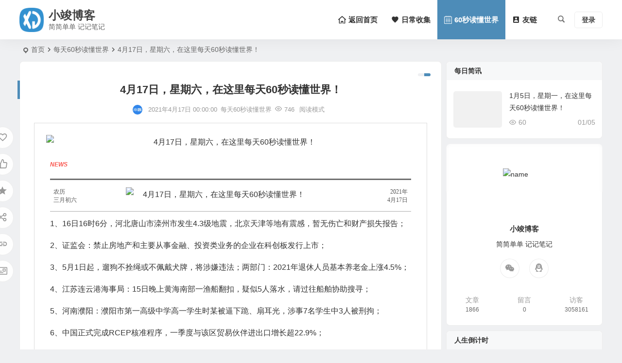

--- FILE ---
content_type: text/html; charset=UTF-8
request_url: https://www.jun.la/60snews/659.html
body_size: 13361
content:
<!DOCTYPE html>
<html lang="zh-CN">
<head>
<meta charset="UTF-8" />
<meta name="viewport" content="width=device-width, initial-scale=1.0, minimum-scale=1.0">
<meta http-equiv="Cache-Control" content="no-transform" />
<meta http-equiv="Cache-Control" content="no-siteapp" />
<title>4月17日，星期六，在这里每天60秒读懂世界！ | 小竣博客</title>
<meta name="description" content="NEWS2021年" />
<meta name="keywords" content="" />
<meta property="og:type" content="acticle">
<meta property="og:locale" content="zh-CN" />
<meta property="og:title" content="4月17日，星期六，在这里每天60秒读懂世界！" />
<meta property="og:author" content="小竣" />
<meta property="og:image" content="https://pic.jun.ink/images/211016/93092c8975071.png" />
<meta property="og:site_name" content="小竣博客">
<meta property="og:description" content="NEWS2021年" />
<meta property="og:url" content="https://www.jun.la/60snews/659.html" />
<meta property="og:release_date" content="2021-04-17 00:00:00" />
<link rel="shortcut icon" href="/favicon.ico">
<link rel="apple-touch-icon" sizes="114x114" href="/b.svg" />
<link rel="pingback" href="https://www.jun.la/xmlrpc.php">
<meta name='robots' content='max-image-preview:large' />
<style id='classic-theme-styles-inline-css' type='text/css'>
/*! This file is auto-generated */
.wp-block-button__link{color:#fff;background-color:#32373c;border-radius:9999px;box-shadow:none;text-decoration:none;padding:calc(.667em + 2px) calc(1.333em + 2px);font-size:1.125em}.wp-block-file__button{background:#32373c;color:#fff;text-decoration:none}
</style>
<link rel='stylesheet' id='surl-lasso-lite-css' href='https://www.jun.la/wp-content/plugins/simple-urls/admin/assets/css/lasso-lite.css?ver=1702867879' type='text/css' media='all' />
<link rel='stylesheet' id='begin-style-css' href='https://www.jun.la/wp-content/themes/begin/style.css?ver=2023/09/02' type='text/css' media='all' />
<link rel='stylesheet' id='be-css' href='https://www.jun.la/wp-content/themes/begin/css/be.css?ver=2023/09/02' type='text/css' media='all' />
<link rel='stylesheet' id='dashicons-css' href='https://www.jun.la/wp-includes/css/dashicons.min.css?ver=6.3.5' type='text/css' media='all' />
<link rel='stylesheet' id='fonts-css' href='https://www.jun.la/wp-content/themes/begin/css/fonts/fonts.css?ver=2023/09/02' type='text/css' media='all' />
<link rel='stylesheet' id='iconfontd-css' href='https://at.alicdn.com/t/font_2923360_6568p8mwx68.js?ver=2023/09/02' type='text/css' media='all' />
<link rel='stylesheet' id='highlight-css' href='https://www.jun.la/wp-content/themes/begin/css/highlight.css?ver=2023/09/02' type='text/css' media='all' />
<link rel='stylesheet' id='prettify_color-css' href='https://www.jun.la/wp-content/themes/begin/css/prettify-color.css?ver=2023/09/02' type='text/css' media='all' />
<script type='text/javascript' src='https://www.jun.la/wp-includes/js/jquery/jquery.min.js?ver=3.7.0' id='jquery-core-js'></script>
<script type='text/javascript' src='https://www.jun.la/wp-includes/js/jquery/jquery-migrate.min.js?ver=3.4.1' id='jquery-migrate-js'></script>
<script type='text/javascript' src='https://www.jun.la/wp-content/themes/begin/js/jquery.lazyload.js?ver=2023/09/02' id='lazyload-js'></script>
<link rel="canonical" href="https://www.jun.la/60snews/659.html" />
<style type="text/css">:root {--be-nav-width: 1200px;}</style><style type="text/css">@media screen and (max-width: 1200px) {.nav-extend .nav-top, .nav-extend #navigation-top {width: 97.5%;}}</style>
</head>
<body class="post-template-default single single-post postid-659 single-format-standard be44" ontouchstart="">
<script>const SITE_ID = window.location.hostname;if (localStorage.getItem(SITE_ID + '-beNightMode')) {document.body.className += ' night';}</script>
<span class="be-progress"></span>
<div id="page" class="hfeed site">
<header id="masthead" class="site-header site-header-h nav-extend">
	<div id="header-main" class="header-main">
				<div id="menu-container" class="be-menu-main menu-glass">
			<div id="navigation-top" class="navigation-top menu_c">
				<div class="be-nav-box">
					<div class="be-nav-l">
						<div class="be-nav-logo">
															<div class="logo-sites">
																		<a href="https://www.jun.la/">
			<div class="logo-small"><img class="begd" src="/b.svg" style="width: 50px;" alt="小竣博客" /></div>
			<div class="site-name-main">
									<div class="site-name">小竣博客</div>
													<p class="site-description">简简单单 记记笔记</p>
							</div>
		</a>
	
	
								</div>
														</div>

											</div>

					<div class="be-nav-r">
													<div class="be-nav-wrap betip">
								<div id="site-nav-wrap" class="site-nav-main" style="margin-right: 10px">
									<div id="sidr-close">
										<div class="toggle-sidr-close"><span class="sidr-close-ico"></span></div>
																<div class="mobile-login-but">
				<div class="mobile-login-author-back"><img src="" alt="bj"/></div>
									<span class="mobile-login show-layer" data-show-layer="login-layer" role="button">登录</span>
											</div>
												</div>
									<nav id="site-nav" class="main-nav nav-ace">
													<div id="navigation-toggle" class="menu-but bars"><div class="menu-but-box"><div class="heng"></div></div></div>
	
		<div class="menu-%e4%b8%bb%e8%a6%81-container"><ul id="menu-%e4%b8%bb%e8%a6%81" class="down-menu nav-menu"><li id="menu-item-891" class="menu-item menu-item-type-custom menu-item-object-custom menu-item-home menu-item-891 mega-menu menu-max-col"><a href="https://www.jun.la/"><i class="be be-home"></i><span class="font-text">返回首页</span></a></li>
<li id="menu-item-842" class="menu-item menu-item-type-taxonomy menu-item-object-category menu-item-842 mega-menu menu-max-col"><a href="https://www.jun.la/collect/"><i class="be be-favorite"></i><span class="font-text">日常收集</span></a></li>
<li id="menu-item-17" class="menu-item menu-item-type-taxonomy menu-item-object-category current-post-ancestor current-menu-parent current-post-parent menu-item-17 mega-menu menu-max-col"><a href="https://www.jun.la/60snews/"><i class="be be-calendar2"></i><span class="font-text">60秒读懂世界</span></a></li>
<li id="menu-item-1734" class="menu-item menu-item-type-post_type menu-item-object-page menu-item-1734 mega-menu menu-max-col"><a href="https://www.jun.la/link.html"><i class="be be-accountbox"></i><span class="font-text">友链</span></a></li>
</ul></div>
									</nav>
								</div>
																</div>
						
																						<div class="menu-search-button menu-search-open"><i class="be be-search"></i></div>
	<div class="menu-search-box">
		<div class="menu-search-button menu-search-close"><i class="be be-cross"></i></div>
					<div class="menu-search-choose" title="切换搜索"><span class="search-choose-ico"><i class="be be-more"></i></span></div>
				<div class="menu-search-item menu-search-wp">
			<form method="get" id="be-menu-search" autocomplete="off" action="https://www.jun.la/">
				<span class="menu-search-input">
					<input type="text" value="" name="s" id="so" class="search-focus" placeholder="输入关键字" required />
					<button type="submit" id="be-menu-search" class="be-menu-search"><i class="be be-search"></i></button>
				</span>
								<div class="clear"></div>
			</form>
		</div>

				<div class="menu-search-item menu-search-baidu conceal">
			<script>
			function g(formname) {
				var url = "https://www.baidu.com/baidu";
				if (formname.s[1].checked) {
					formname.ct.value = "2097152";
				} else {
					formname.ct.value = "0";
				}
				formname.action = url;
				return true;
			}
			</script>
			<form name="f1" onsubmit="return g(this)" target="_blank" autocomplete="off">
				<span class="menu-search-input">
					<input name=word class="swap_value search-focus-baidu" placeholder="百度一下" name="q" />
					<input name=tn type=hidden value="bds" />
					<input name=cl type=hidden value="3" />
					<input name=ct type=hidden />
					<input name=si type=hidden value="www.jun.la" />
					<button type="submit" id="searchbaidu" class="be-menu-search"><i class="be be-baidu"></i></button>
					<input name=s class="choose" type=radio />
					<input name=s class="choose" type=radio checked />
				</span>
			</form>
		</div>
			</div>
													
													<div class="be-nav-login-but betip">
											<div class="menu-login-box">
							<span class="menu-login menu-login-btu nav-ace"><div id="user-profile">
								<div class="greet-top">
									<div class="user-wel">欢迎光临！</div>
							</div>
					
	
	<div class="login-reg login-admin">
									<div class="nav-set">
				 	<div class="nav-login">
						<div class="show-layer" data-show-layer="login-layer" role="button"><i class="be be-personoutline"></i>登录</div>
					</div>
				</div>
					
			</div>
</div>
</span>
					</div>
																	</div>
											</div>

									</div>
				<div class="clear"></div>
			</div>
		</div>
	</div>
	</header>
			
						<nav class="bread">
			<div class="be-bread">
				<div class="breadcrumb"><span class="seat"></span><span class="home-text"><a href="https://www.jun.la/" rel="bookmark">首页</a></span><span class="home-text"><i class="be be-arrowright"></i></span><span><a href="https://www.jun.la/60snews/">每天60秒读懂世界</a></span><i class="be be-arrowright"></i><span class="current">4月17日，星期六，在这里每天60秒读懂世界！</span></div>			</div>
		</nav>
			
					



<nav class="submenu-nav header-sub">
		<div class="clear"></div>
</nav>
			
	<div id="content" class="site-content site-small site-roll">
			<div class="like-left-box fds">
			<div class="like-left fadeInDown animated">			<div class="sharing-box betip" data-aos="zoom-in">
					<a class="be-btn-beshare be-btn-donate use-beshare-donate-btn" rel="external nofollow" data-hover="打赏"><div class="arrow-share"></div></a>	<a class="be-btn-beshare be-btn-like use-beshare-like-btn" data-count="" rel="external nofollow">
		<span class="sharetip bz like-number">
			点赞		</span>
		<div class="triangle-down"></div>
	</a>	<span class="favorite-box show-layer" data-show-layer="login-layer"><a class="be-btn-beshare no-favorite" rel="external nofollow"><span class="like-number sharetip bz">登录收藏</span><div class="triangle-down"></div></a></span>	<a class="be-btn-beshare be-btn-share use-beshare-social-btn" rel="external nofollow" data-hover="分享"><div class="arrow-share"></div></a>			<span class="post-link">https://www.jun.la/60snews/659.html</span>
								<a class="tooltip be-btn-beshare be-btn-link be-btn-link-b use-beshare-link-btn" rel="external nofollow" onclick="myFunction()" onmouseout="outFunc()"><span class="sharetip bz copytip">复制链接</span></a>
			<a class="tooltip be-btn-beshare be-btn-link be-btn-link-l use-beshare-link-btn" rel="external nofollow" onclick="myFunction()" onmouseout="outFunc()"><span class="sharetip bz copytipl">复制链接</span></a>
				<a class="be-btn-beshare be-share-poster use-beshare-poster-btn" rel="external nofollow" data-hover="海报"><div class="arrow-share"></div></a>		</div>
	</div>
		</div>
	
		<div id="primary" class="content-area">

		<main id="main" class="be-main site-main" role="main">

			
				<article id="post-659" class="post-item post ms">
		<header class="entry-header entry-header-c">
									<h1 class="entry-title">4月17日，星期六，在这里每天60秒读懂世界！</h1>						</header>

	<div class="entry-content">
		
							<div class="begin-single-meta begin-single-meta-c"><span class="meta-author"><span class="meta-author-avatar load"><img alt='小竣' src='[data-uri]' data-original='https://www.jun.la/wp-content/uploads/avatar/a6acb6ccc828905c999a7555708e373b96.png' class='avatar avatar-96 photo' height='96' width='96' /></span><div class="meta-author-box">
	<div class="arrow-up"></div>
	<a href="https://www.jun.la/author/xiaojun/" rel="author">
		<div class="meta-author-inf load revery-bg">
			<div class="meta-inf-avatar">
															<img alt='小竣' src='[data-uri]' data-original='https://www.jun.la/wp-content/uploads/avatar/a6acb6ccc828905c999a7555708e373b96.png' class='avatar avatar-96 photo' height='96' width='96' />												</div>
			<div class="meta-inf-name">小竣</div>
			<div class="meta-inf meta-inf-posts"><span>1866</span><br />文章</div>
			<div class="meta-inf meta-inf-comment"><span>0</span><br />评论</div>
			<div class="clear"></div>
		</div>
	</a>
	<div class="clear"></div>
</div>
</span><span class="single-meta-area"><span class="meta-date"><time datetime="2021-04-17 00:00:00">2021年4月17日 00:00:00</time></span><span class="meta-cat"><a href="https://www.jun.la/60snews/" rel="category tag">每天60秒读懂世界</a></span><span class="views"><i class="be be-eye ri"></i>746</span><span class="word-time"></span><span class="reading-open">阅读模式</span></span></div><span class="reading-close"><i class="be be-cross"></i></span><span class="s-hide" title="侧边栏"><span class="off-side"></span></span>			
							<div class="single-content">
																<section style="padding: 3%;margin-right: auto;margin-left: auto;border: 1px solid #dcdcdc">
<p style="text-align: center"><img alt="4月17日，星期六，在这里每天60秒读懂世界！" decoding="async" src="https://pic.jun.ink/images/211016/93092c8975071.png" /></p>
<section style="width: 98%;margin-right: auto;margin-left: auto"><span style="font-size: 12px;color: #f9564e"><strong><em>NEWS</em></strong></span></p>
<section style="padding-top: 1%;padding-bottom: 1%;border-top: 3px solid #707070;border-bottom: 1px solid #adadad">
<section style="float: right;width: 23%;overflow: hidden;text-align: right;padding: 1%;line-height: 16px"><span style="color: #545454;font-size: 12px;font-family: 微软雅黑, 'Microsoft YaHei'">2021年</span><br />
    <span style="font-size: 12px;color: #545454;font-family: 微软雅黑, 'Microsoft YaHei'">4月17日</span></section>
<section style="float: left;width: 21%;overflow: hidden;text-align: left;padding: 1%;line-height: 16px"><span style="font-size: 12px;color: #545454">农历</span><br />
    <span style="font-size: 12px;color: #545454">三月初六</span></section>
<section style="float: left;width: 52%;overflow: hidden;text-align: center;vertical-align: middle;height: 100%;padding-top: 1%"><img alt="4月17日，星期六，在这里每天60秒读懂世界！" decoding="async" src="https://pic.jun.ink/images/211017/a3f53cd003788.png" /></section>
<section style="clear: both;height: 0px;overflow: hidden"></section>
</section>
<p style="margin-top: 10px"><span style="font-size: 16px">1、16日16时6分，河北唐山市滦州市发生4.3级地震，北京天津等地有震感，暂无伤亡和财产损失报告；</span></p>
<p style="margin-top: 10px"><span style="font-size: 16px">2、证监会：禁止房地产和主要从事金融、投资类业务的企业在科创板发行上市；</span></p>
<p style="margin-top: 10px"><span style="font-size: 16px">3、5月1日起，遛狗不拴绳或不佩戴犬牌，将涉嫌违法；两部门：2021年退休人员基本养老金上涨4.5%；</span></p>
<p style="margin-top: 10px"><span style="font-size: 16px">4、江苏连云港海事局：15日晚上黄海南部一渔船翻扣，疑似5人落水，请过往船舶协助搜寻；</span></p>
<p style="margin-top: 10px"><span style="font-size: 16px">5、河南濮阳：濮阳市第一高级中学高一学生时某被逼下跪、扇耳光，涉事7名学生中3人被刑拘；</span></p>
<p style="margin-top: 10px"><span style="font-size: 16px">6、中国正式完成RCEP核准程序，一季度与该区贸易伙伴进出口增长超22.9%；</span></p>
<p style="margin-top: 10px"><span style="font-size: 16px">7、东莞：16日晚上广深沿江高速一辆载54人客车侧翻，事故已致1死7伤；山东泰安：京台高速泰安段一货车与面包车相撞，事故造成5死2伤；</span></p>
<p style="margin-top: 10px"><span style="font-size: 16px">8、宁波发布房产调控新政：扩大限购区域，建立热点学区二手房交易参考价格发布机制，坚决抑制投资投机行为；浙江：将重点关注全款购房同时又办理房产抵押贷款等三类贷款；</span></p>
<p style="margin-top: 10px"><span style="font-size: 16px">9、《细胞》：来自中国昆明理工大学和美国索尔克生物研究所的科学家，第一次制造出了存活率较高的"人-猴胚胎"，存活了20天；</span></p>
<p style="margin-top: 10px"><span style="font-size: 16px">10、中国驻冰岛大使馆：针对冰岛的涉疆虚假信息及对中方实体和人员的单边制裁，中方决定对冰岛有关人员实施制裁；</span></p>
<p style="margin-top: 10px"><span style="font-size: 16px">11、世卫组织：印度发现"双重突变"新冠病毒令人担忧，可能导致传染性的增强；</span></p>
<p style="margin-top: 10px"><span style="font-size: 16px">12、日媒：除福岛外，日本一设施也向太平洋排放废水，其在过去30年中排放的废水含氚量是福岛的5倍；联合国专家称日核废水影响将超100年；</span></p>
<p style="margin-top: 10px"><span style="font-size: 16px">13、美国印第安纳州波利斯市联邦快递公司一处设施发生枪击案，造成至少8人死亡60余伤，枪手已自杀；</span></p>
<p style="margin-top: 10px"><span style="font-size: 16px">14、缅甸联邦议会代表委员会16日宣布成立民族团结政府，温敏任总统，昂山素季任国务资政。此前，缅甸国家管理委员会宣布认定该委员会为非法组织；</span></p>
<p style="margin-top: 10px"><span style="font-size: 16px">15、16日也门政府军与胡塞武装在也门中部的马里卜省继续交火。也门官员透露，在过去两天，双方的战斗已造成96人死亡；</span></p>
<p style="margin-top: 10px"><span style="font-size: 16px">【微语】人生很多事，就像智齿。最佳的解决方式，是拔掉。而不是，忍受。</span></p>
</section>
</section>
<p><span style="color: #bfbfbf;font-size: 12px;letter-spacing: 0.544px;font-family: -apple-system-font, BlinkMacSystemFont, 'Helvetica Neue', 'PingFang SC', 'Hiragino Sans GB', 'Microsoft YaHei UI', 'Microsoft YaHei', Arial, sans-serif"><span style="letter-spacing: 0.544px">来源:澎湃、人民日报、腾讯新闻、网易新闻、新华网、中国新闻网</span></span></p>
				</div>

			
			
										<div class="turn-small"></div>						<div class="sharing-box betip" data-aos="zoom-in">
					<a class="be-btn-beshare be-btn-donate use-beshare-donate-btn" rel="external nofollow" data-hover="打赏"><div class="arrow-share"></div></a>	<a class="be-btn-beshare be-btn-like use-beshare-like-btn" data-count="" rel="external nofollow">
		<span class="sharetip bz like-number">
			点赞		</span>
		<div class="triangle-down"></div>
	</a>	<span class="favorite-box show-layer" data-show-layer="login-layer"><a class="be-btn-beshare no-favorite" rel="external nofollow"><span class="like-number sharetip bz">登录收藏</span><div class="triangle-down"></div></a></span>	<a class="be-btn-beshare be-btn-share use-beshare-social-btn" rel="external nofollow" data-hover="分享"><div class="arrow-share"></div></a>			<span class="post-link">https://www.jun.la/60snews/659.html</span>
								<a class="tooltip be-btn-beshare be-btn-link be-btn-link-b use-beshare-link-btn" rel="external nofollow" onclick="myFunction()" onmouseout="outFunc()"><span class="sharetip bz copytip">复制链接</span></a>
			<a class="tooltip be-btn-beshare be-btn-link be-btn-link-l use-beshare-link-btn" rel="external nofollow" onclick="myFunction()" onmouseout="outFunc()"><span class="sharetip bz copytipl">复制链接</span></a>
				<a class="be-btn-beshare be-share-poster use-beshare-poster-btn" rel="external nofollow" data-hover="海报"><div class="arrow-share"></div></a>		</div>
					<div class="s-weixin-one b-weixin betip" data-aos="zoom-in">
	<div class="weimg-one">
		<div class="copy-weixin">
			<img src="https://pic.jun.ink/images/230102/d65b514d96720.JPG" alt="weinxin" />
			<div class="weixinbox">
				<div class="btn-weixin-copy"><div class="btn-weixin"><i class="be be-clipboard"></i></div></div>
				<div class="weixin-id">我的微信</div>
			</div>
		</div>
		<div class="weixin-h"><strong>我的微信</strong></div>
		<div class="weixin-h-w">微信扫一扫</div>
		<div class="clear"></div>
	</div>
		</div>
	
	<div class="content-empty"></div>
		<footer class="single-footer">
		<div class="single-cat-tag dah"><div class="single-cat dah"><i class="be be-sort"></i><a href="https://www.jun.la/60snews/" rel="category tag">每天60秒读懂世界</a></div></div>	</footer>

				<div class="clear"></div>
	</div>

	</article>

<div class="single-tag"></div>
				
				
				
				
					
				
				
				
				
			
		</main>
	</div>

<div id="sidebar" class="widget-area all-sidebar">

	
			<aside id="new_cat-6" class="widget new_cat ms" data-aos=""><h3 class="widget-title"><span class="title-w"></span>每日简讯</h3>

<div class="new_cat">
	<ul>
	
						<li>
				<span class="thumbnail">
					<div class="thumbs-b lazy"><a class="thumbs-back sc" rel="external nofollow" href="https://www.jun.la/60snews/2657.html" data-src="https://pic.jun.ink/images/260105/695aae28ecdfb.png"></a></div></span>				</span>
				<span class="new-title"><a href="https://www.jun.la/60snews/2657.html" rel="bookmark">1月5日，星期一，在这里每天60秒读懂世界！</a></span>
					<span class="date"><time datetime="2026-01-05 00:00:00">01/05</time></span>
				<span class="views"><i class="be be-eye ri"></i>60</span>			</li>
							</ul>
</div>

<div class="clear"></div></aside><aside id="about-3" class="widget about ms" data-aos="">
<div id="feed_widget">
	<div class="feed-about">
									<div class="author-back" style="background-image: url('https://pic.jun.ink/images/230907/64f9a7b04f44b.png');"></div>
						<div class="about-main">
				<div class="about-img">
					<div class="about-img-box"><img src="https://pic.jun.ink/images/230201/d7349def922f7.png" alt="name"/></div>
				</div>
				<div class="clear"></div>
				<div class="about-name">小竣博客</div>
				<div class="about-the">简简单单 记记笔记</div>
			</div>
							<div class="clear"></div>
			<div class="feed-about-box">
									<div class="feed-t weixin">
						<div class="weixin-b">
							<div class="weixin-qr fd">
								<div class="copy-weixin">
									<img src="https://pic.jun.ink/images/230102/d65b514d96720.JPG" alt=" weixin"/>
									<div class="weixinbox">
										<div class="btn-weixin-copy"><div class="btn-weixin"><i class="be be-clipboard"></i></div></div>
										<div class="weixin-id">我的微信</div>
									</div>
								</div>
								<div class="clear"></div>
								<div class="arrow-down"></div>
							</div>
							<a class="dah"><i class="be be-weixin"></i></a>
						</div>
					</div>
				
															<div class="feed-t tqq"><a class="dah" target=blank rel="external nofollow" href=http://wpa.qq.com/msgrd?V=3&uin=281010166&Site=QQ&Menu=yes><i class="be be-qq"></i></a></div>
									
				
								<div class="clear"></div>
			</div>
							<div class="clear"></div>
			<div class="about-inf">
				<span class="about about-cn"><span>文章</span>1866</span>
				<span class="about about-pn"><span>留言</span>
				0				</span>
				<span class="about about-cn"><span>访客</span>3058161</span>
			</div>
			</div>
</div>

<div class="clear"></div></aside><aside id="countdown_be_widget-3" class="widget countdown_widget ms" data-aos=""><h3 class="widget-title"><span class="title-w"></span>人生倒计时</h3>
<div class="be-countdown-widge">
			<div class="countdown-count-main">
					<div class="current-date">2026年01月05日<span class="current-time"></span></div>
			<script>
				function updateTime() {
					var currentTime = new Date();
					var hours = currentTime.getHours();
					var minutes = currentTime.getMinutes();
					var seconds = currentTime.getSeconds();

					hours = (hours < 10 ? "0": "") + hours;
					minutes = (minutes < 10 ? "0": "") + minutes;
					seconds = (seconds < 10 ? "0": "") + seconds;

					var timeString = hours + ":" + minutes + ":" + seconds;

					var timeElements = document.getElementsByClassName("current-time");
					for (var i = 0; i < timeElements.length; i++) {
						timeElements[i].innerHTML = " " + timeString;
					}
					setTimeout(updateTime, 1000);
				}
				updateTime();
			</script>
		
		<div class="countdown-area">
			<div class="countdown-item countdown-day" id="dayprogress">
				<div class="countdown-title">今日</div>
				<div class="besea">
					<div class="bewave"></div>
					<div class="bewave"></div>
					<div class="bewave"></div>
					<div class="progress-count">00%</div>
				</div>
				<div class="countdown-time">已<span>00</span>小时</div>
			</div>

			<div class="countdown-item countdown-week" id="weekprogress">
				<div class="countdown-title">本周</div>
				<div class="besea">
					<div class="bewave"></div>
					<div class="bewave"></div>
					<div class="bewave"></div>
					<div class="progress-count">00%</div>
				</div>
				<div class="countdown-time">已过<span>00</span>天</div>
			</div>

			<div class="countdown-item countdown-month" id="monthprogress">
				<div class="countdown-title">本月</div>
				<div class="besea">
					<div class="bewave"></div>
					<div class="bewave"></div>
					<div class="bewave"></div>
					<div class="progress-count">00%</div>
				</div>
				<div class="countdown-time">已过<span>00</span>天</div>
			</div>

			<div class="countdown-item countdown-year" id="yearprogress">
				<div class="countdown-title">今年</div>
				<div class="besea">
					<div class="bewave"></div>
					<div class="bewave"></div>
					<div class="bewave"></div>
					<div class="progress-count">00%</div>
				</div>
				<div class="countdown-time">已是<span>00</span>月</div>
			</div>
		</div>
	</div>
	<div class="clear"></div>
</div>
<div class="clear"></div></aside><aside id="new_cat-3" class="widget new_cat ms" data-aos=""><h3 class="widget-title"><span class="title-w"></span>最新文章</h3>

<div class="new_cat">
	<ul>
	
						<li>
				<span class="thumbnail">
					<div class="thumbs-b lazy"><a class="thumbs-back sc" rel="external nofollow" href="https://www.jun.la/collect/2553.html" data-src="https://pic.jun.ink/images/250925/68d536b3b58d7.png"></a></div></span>				</span>
				<span class="new-title"><a href="https://www.jun.la/collect/2553.html" rel="bookmark">XShell8 Xftp8 离线 内网 如何跳过注册弹窗</a></span>
					<span class="date"><time datetime="2025-09-25 20:40:35">09/25</time></span>
				<span class="views"><i class="be be-eye ri"></i>1,424</span>			</li>
									<li>
				<span class="thumbnail">
					<div class="thumbs-b lazy"><a class="thumbs-back sc" rel="external nofollow" href="https://www.jun.la/collect/2034.html" data-src="https://pic.jun.ink/images/240703/6684a16d2594d.png"></a></div></span>				</span>
				<span class="new-title"><a href="https://www.jun.la/collect/2034.html" rel="bookmark">HTML emoji整理</a></span>
					<span class="date"><time datetime="2024-07-03 08:58:34">07/03</time></span>
				<span class="views"><i class="be be-eye ri"></i>3,394</span>			</li>
									<li>
				<span class="thumbnail">
					<span class="load"><a class="sc" rel="external nofollow" href="https://www.jun.la/collect/1881.html"><img src="" data-original="https://www.jun.la/wp-content/themes/begin/prune.php?src=https://pic.jun.ink/images/220508/a02f4c9cde749.png&w=280&h=210&a=&zc=1" alt="判断日期是否是法定节假日或者休息日" width="280" height="210" /></a></span>				</span>
				<span class="new-title"><a href="https://www.jun.la/collect/1881.html" rel="bookmark">判断日期是否是法定节假日或者休息日</a></span>
					<span class="date"><time datetime="2024-02-04 09:11:09">02/04</time></span>
				<span class="views"><i class="be be-eye ri"></i>4,700</span>			</li>
									<li>
				<span class="thumbnail">
					<span class="load"><a class="sc" rel="external nofollow" href="https://www.jun.la/collect/1855.html"><img src="" data-original="https://www.jun.la/wp-content/themes/begin/prune.php?src=https://pic.jun.ink/images/220508/c54c7125db2ee.png&w=280&h=210&a=&zc=1" alt="微信公众号采集每天60秒读懂世界的历史文章方法" width="280" height="210" /></a></span>				</span>
				<span class="new-title"><a href="https://www.jun.la/collect/1855.html" rel="bookmark">微信公众号采集每天60秒读懂世界的历史文章方法</a></span>
					<span class="date"><time datetime="2024-01-12 21:53:59">01/12</time></span>
				<span class="views"><i class="be be-eye ri"></i>5,008</span>			</li>
									<li>
				<span class="thumbnail">
					<div class="thumbs-b lazy"><a class="thumbs-back sc" rel="external nofollow" href="https://www.jun.la/collect/1687.html" data-src="https://pic.jun.ink/images/230912/64ffcea92b49f.png"></a></div></span>				</span>
				<span class="new-title"><a href="https://www.jun.la/collect/1687.html" rel="bookmark">H3C交换机如何查环路</a></span>
					<span class="date"><time datetime="2023-08-28 14:54:00">08/28</time></span>
				<span class="views"><i class="be be-eye ri"></i>6,076</span>			</li>
							</ul>
</div>

<div class="clear"></div></aside><aside id="cx_tag_cloud-2" class="widget cx_tag_cloud ms" data-aos="">					<div id="tag_cloud_widget" class="cloud-tag">
		<a href="https://www.jun.la/tag/%e5%ae%9d%e5%a1%94%e9%9d%a2%e6%9d%bf/" class="tag-cloud-link tag-link-12 tag-link-position-1" style="font-size: 15.384615384615px;" aria-label="宝塔面板 (2个项目)">宝塔面板</a>
<a href="https://www.jun.la/tag/windows/" class="tag-cloud-link tag-link-54 tag-link-position-2" style="font-size: 14px;" aria-label="windows (1个项目)">windows</a>
<a href="https://www.jun.la/tag/%e6%b8%85%e9%9b%b6/" class="tag-cloud-link tag-link-61 tag-link-position-3" style="font-size: 14px;" aria-label="清零 (1个项目)">清零</a>
<a href="https://www.jun.la/tag/centos7/" class="tag-cloud-link tag-link-14 tag-link-position-4" style="font-size: 16.307692307692px;" aria-label="CentOS7 (3个项目)">CentOS7</a>
<a href="https://www.jun.la/tag/%e4%ba%a4%e6%8d%a2%e6%9c%ba/" class="tag-cloud-link tag-link-77 tag-link-position-5" style="font-size: 17.076923076923px;" aria-label="交换机 (4个项目)">交换机</a>
<a href="https://www.jun.la/tag/%e7%bc%96%e8%be%91%e5%99%a8/" class="tag-cloud-link tag-link-55 tag-link-position-6" style="font-size: 14px;" aria-label="编辑器 (1个项目)">编辑器</a>
<a href="https://www.jun.la/tag/%e8%81%94%e6%83%b3/" class="tag-cloud-link tag-link-58 tag-link-position-7" style="font-size: 14px;" aria-label="联想 (1个项目)">联想</a>
<a href="https://www.jun.la/tag/mysql/" class="tag-cloud-link tag-link-25 tag-link-position-8" style="font-size: 15.384615384615px;" aria-label="mysql (2个项目)">mysql</a>
<a href="https://www.jun.la/tag/curl/" class="tag-cloud-link tag-link-8 tag-link-position-9" style="font-size: 15.384615384615px;" aria-label="curl (2个项目)">curl</a>
<a href="https://www.jun.la/tag/m7450f-pro/" class="tag-cloud-link tag-link-59 tag-link-position-10" style="font-size: 14px;" aria-label="M7450F PRO (1个项目)">M7450F PRO</a>
<a href="https://www.jun.la/tag/%e9%9d%99%e6%80%81%e8%b7%af%e7%94%b1/" class="tag-cloud-link tag-link-16 tag-link-position-11" style="font-size: 15.384615384615px;" aria-label="静态路由 (2个项目)">静态路由</a>
<a href="https://www.jun.la/tag/%e6%af%8f%e5%a4%a960%e7%a7%92%e8%af%bb%e6%87%82%e4%b8%96%e7%95%8c/" class="tag-cloud-link tag-link-69 tag-link-position-12" style="font-size: 16.307692307692px;" aria-label="每天60秒读懂世界 (3个项目)">每天60秒读懂世界</a>
<a href="https://www.jun.la/tag/wordpress/" class="tag-cloud-link tag-link-9 tag-link-position-13" style="font-size: 16.307692307692px;" aria-label="wordpress (3个项目)">wordpress</a>
<a href="https://www.jun.la/tag/php/" class="tag-cloud-link tag-link-6 tag-link-position-14" style="font-size: 20px;" aria-label="php (11个项目)">php</a>
<a href="https://www.jun.la/tag/%e6%9b%b4%e6%8d%a2%e5%a2%a8%e7%9b%92/" class="tag-cloud-link tag-link-60 tag-link-position-15" style="font-size: 14px;" aria-label="更换墨盒 (1个项目)">更换墨盒</a>
<a href="https://www.jun.la/tag/%e7%a8%8b%e5%ba%8f%e5%88%86%e4%ba%ab/" class="tag-cloud-link tag-link-5 tag-link-position-16" style="font-size: 15.384615384615px;" aria-label="程序分享 (2个项目)">程序分享</a>
<a href="https://www.jun.la/tag/%e5%85%b3%e9%97%ad%e6%9b%b4%e6%96%b0/" class="tag-cloud-link tag-link-57 tag-link-position-17" style="font-size: 14px;" aria-label="关闭更新 (1个项目)">关闭更新</a>
<a href="https://www.jun.la/tag/%e6%89%93%e5%8d%b0%e6%9c%ba/" class="tag-cloud-link tag-link-42 tag-link-position-18" style="font-size: 15.384615384615px;" aria-label="打印机 (2个项目)">打印机</a>
<a href="https://www.jun.la/tag/h3c/" class="tag-cloud-link tag-link-76 tag-link-position-19" style="font-size: 15.384615384615px;" aria-label="h3c (2个项目)">h3c</a>
<a href="https://www.jun.la/tag/%e5%8d%8e%e4%b8%ba%e6%89%8b%e6%9c%ba/" class="tag-cloud-link tag-link-56 tag-link-position-20" style="font-size: 14px;" aria-label="华为手机 (1个项目)">华为手机</a>	<div class="clear"></div>
	</div>

<div class="clear"></div></aside>				
	</div>

<div class="clear"></div>	</div>
	<div class="clear"></div>
						<footer id="colophon" class="site-footer" role="contentinfo">
		<div class="site-info">
			<div class="site-copyright">
				<p style="text-align: center;">Copyright ©  <a href="https://www.jun.la">小竣</a>  版权所有.</p>
<p style="text-align: center;">Email：admin@xiaojun.me</p>
<p style="text-align: center;">博客主要是为了记录工作、学习中遇到的问题，如果有异议，及时联系我处理，谢谢！</p>
<p style="text-align: center;">本站由<a href="https://www.upyun.com/?utm_source=lianmeng&amp;utm_medium=referral" target="_blank" rel="noopener"><img style="width: 60px; margin: -10px 0px -9px 0px;" src="https://pic.jun.ink/images/241031/6722f576506a1.png" /></a>提供CDN加速/云存储服务</p>
<p style="text-align: center;"><a href="https://three.tucool.cn/certificate?cert_id=19" target="_blank"><img style="width: 80px;margin: 0px 0px -15px 0px;" src="https://pic.jun.ink/images/251014/68ee410d6e213.png" alt="图酷三年之约" /></a></p>
			</div>
			<div class="add-info">
				<script charset="UTF-8" id="LA_COLLECT" src="//sdk.51.la/js-sdk-pro.min.js"></script>
<script>LA.init({id: "JqlgmDvzXOeik06i",ck: "JqlgmDvzXOeik06i"})</script>				<div class="clear"></div>
									<span class="wb-info">
						<a href="https://www.beian.gov.cn/portal/registerSystemInfo?recordcode=21038102000107" rel="external nofollow" target="_blank"><img src="https://pic.jun.ink/images/211017/5a0a26f1577d6.png">辽公网安备21038102000107号</a>
					</span>
													<span class="yb-info">
						<a href="https://beian.miit.gov.cn/" rel="external nofollow" target="_blank"><img src="https://pic.jun.ink/images/211017/e35a9c5d2b1c5.png">辽ICP备11006043号-3</a>
					</span>
				
							</div>
										<div class="clear"></div>
		</div>
						<div class="login-overlay" id="login-layer">
	<div id="login" class="fadeInZoom animated">
		<div class="login-main"></div>
		<div class="off-login"></div>
	</div>
</div>
		<ul id="scroll" class="scroll scroll-but">
						<li class="toc-scroll toc-no"><a class="toc-button fo ms"><i class="be be-sort"></i></a><div class="toc-prompt"><div class="toc-arrow dah">目录<i class="be be-playarrow"></i></div></div></li>
			
	
	
	<li><a class="scroll-h ms fo"><i class="be be-arrowup"></i></a></li>	<li><a class="scroll-b ms fo"><i class="be be-arrowdown"></i></a></li>	<li class="foh"><a class="scroll-home ms fo" href="https://www.jun.la/" rel="home"><i class="be be-home"></i></a></li>				<ul class="night-day">
			<li class="foh"><span class="night-main"><a class="m-night fo ms"><span class="m-moon"><span></span></span></a></span></li>
			<li class="foh"><a class="m-day fo ms"><i class="be be-loader"></i></a></li>
		</ul>
		<li class="foh"><a class="scroll-search ms fo"><i class="be be-search"></i></a></li>		<li class="qqonline foh">
		<div class="online">
		<a class="ms fo"><i class="be be-qq"></i></a>
	</div>
	<div class="qqonline-box qq-b">
		<div class="qqonline-main">
			<div class="tcb-qq"><div></div><div></div><div></div><div></div><div></div></div>
			<h4 class="qq-name">在线咨询</h4>

							<div class="nline-phone">
					<i class="be be-phone"></i>17070600006				</div>
			
						<div class="nline-qq">
				<div class="qq-wpa qq-wpa-go">
					<textarea cols="1" rows="1" id="qq-id" class="qq-id">281010166</textarea>
					<script type="text/javascript">function copyUrlqq() {var Urlqq=document.getElementById("qq-id");Urlqq.select();document.execCommand("Copy");alert("QQ号已复制，可粘贴到QQ中添加我为好友！");}</script>
					<a href="https://wpa.qq.com/msgrd?v=3&uin=281010166&site=qq&menu=yes" onClick="copyUrlqq()" title="QQ在线咨询" target="_blank" rel="external nofollow"><i class="be be-qq ms"></i><span class="qq-wpa-t">QQ在线咨询</span></a>
				</div>
			</div>
			
							<div class="nline-wiexin">
					<h4  class="wx-name">微信</h4>
					<img title="微信" alt="微信" src="https://pic.jun.ink/images/230102/d65b514d96720.JPG"/>
				</div>
							<div class="tcb-qq"><div></div><div></div><div></div><div></div><div></div></div>
		</div>
		<div class="arrow-right"></div>
	</div>
	</li>			<li class="qrshow foh">
			<a class="qrurl ms fo"><i class="be be-qr-code"></i></a>
			<span class="qrurl-box">
				<img id="qrious">
				<span class="logo-qr"><img src="/b.svg" alt="小竣博客" /></span>				<p>本页二维码</p>
				<span class="arrow-right"></span>
			</span>
		</li>
	
					
		</ul>
												<script>document.body.oncopy=function(){alert("\u590d\u5236\u6210\u529f\uff01\u8f6c\u8f7d\u8bf7\u52a1\u5fc5\u4fdd\u7559\u539f\u6587\u94fe\u63a5\uff0c\u7533\u660e\u6765\u6e90\uff0c\u8c22\u8c22\u5408\u4f5c\uff01");}</script>	<script id="favorite-js-before" type="text/javascript">
var keep = {"ajaxurl":"https:\/\/www.jun.la\/wp-admin\/admin-ajax.php","nonce":"8937039b7f","errorMessage":"\u51fa\u9519\u4e86"};
</script>
<script type='text/javascript' src='https://www.jun.la/wp-content/themes/begin/js/favorite-script.js?ver=2023/09/02' id='favorite-js'></script>
<script type='text/javascript' src='https://www.jun.la/wp-includes/js/clipboard.min.js?ver=2.0.11' id='clipboard-js'></script>
<script type='text/javascript' src='https://www.jun.la/wp-content/themes/begin/js/superfish.js?ver=2023/09/02' id='superfish-js'></script>
<script id="superfish-js-after" type="text/javascript">
var fallwidth = {fall_width: 190};
</script>
<script type='text/javascript' src='https://www.jun.la/wp-content/themes/begin/js/begin-script.js?ver=2023/09/02' id='be_script-js'></script>
<script id="be_script-js-after" type="text/javascript">
var ajax_content = {"ajax_url":"https:\/\/www.jun.la\/wp-admin\/admin-ajax.php"};var Offset = {"header_h":"80"};var aosstate = {"aos":"0"};
var bea_ajax_params = {"bea_ajax_nonce":"6d3b2a6f52","bea_ajax_url":"https:\/\/www.jun.la\/wp-admin\/admin-ajax.php"};var be_mail_contact_form = {"mail_ajaxurl":"https:\/\/www.jun.la\/wp-admin\/admin-ajax.php"};var ajax_sort = {"ajax_url":"https:\/\/www.jun.la\/wp-admin\/admin-ajax.php"};var random_post = {"ajax_url":"https:\/\/www.jun.la\/wp-admin\/admin-ajax.php"};var ajax_ac = {"ajaxurl":"https:\/\/www.jun.la\/wp-admin\/admin-ajax.php"};var ajax_captcha = {"ajax_url":"https:\/\/www.jun.la\/wp-admin\/admin-ajax.php"};var ajax_load_login = {"ajax_url":"https:\/\/www.jun.la\/wp-admin\/admin-ajax.php"};var ajax_pages_login = {"ajax_url":"https:\/\/www.jun.la\/wp-admin\/admin-ajax.php"};
var host = {"site":"https:\/\/www.jun.la"};var plt =  {"time":"30"};
var copiedurl = {"copied":"\u5df2\u590d\u5236"};var copiedlink = {"copylink":"\u590d\u5236\u94fe\u63a5"};
</script>
<script type='text/javascript' src='https://www.jun.la/wp-content/themes/begin/js/ajax-tab.js?ver=2023/09/02' id='ajax_tab-js'></script>
<script id="ajax_tab-js-after" type="text/javascript">
var ajax_tab = {"ajax_url":"https:\/\/www.jun.la\/wp-admin\/admin-ajax.php"}; var Ajax_post_id = {"post_not_id":659};
</script>
<script type='text/javascript' src='https://www.jun.la/wp-content/themes/begin/js/qrious.js?ver=2023/09/02' id='qrious-js-js'></script>
<script id="qrious-js-js-after" type="text/javascript">
var ajaxqrurl = {"qrurl":"1"};
</script>
<script type='text/javascript' src='https://www.jun.la/wp-content/themes/begin/js/owl.js?ver=2023/09/02' id='owl-js'></script>
<script id="owl-js-after" type="text/javascript">
var Timeout = {"owl_time":"4000"};var gridcarousel = {"grid_carousel_f":"4"};var flexiselitems = {"flexisel_f":"5"};var slider_items_n = {"slider_sn":"2"};
</script>
<script type='text/javascript' src='https://www.jun.la/wp-content/themes/begin/js/sticky.js?ver=2023/09/02' id='sticky-js'></script>
<script type='text/javascript' src='https://www.jun.la/wp-content/themes/begin/js/ias.js?ver=2023/09/02' id='ias-js'></script>
<script type='text/javascript' src='https://www.jun.la/wp-content/themes/begin/js/nice-select.js?ver=2023/09/02' id='nice-select-js'></script>
<script type='text/javascript' src='https://www.jun.la/wp-content/themes/begin/js/letter.js?ver=2023/09/02' id='letter-js'></script>
<script type='text/javascript' src='https://www.jun.la/wp-content/themes/begin/js/fancybox.js?ver=2023/09/02' id='fancybox-js'></script>
<script type='text/javascript' src='https://www.jun.la/wp-content/themes/begin/js/getqqinfo.js?ver=2023/09/02' id='qqinfo-js'></script>
<script id="qqinfo-js-after" type="text/javascript">
var goqq = {"qqinf":"https:\/\/www.jun.la\/wp-content\/themes\/begin\/inc\/qq-info.php"};
</script>
<script type='text/javascript' src='https://www.jun.la/wp-content/themes/begin/js/copy-code.js?ver=2023/09/02' id='copy-code-js'></script>
<script type='text/javascript' src='https://www.jun.la/wp-content/themes/begin/js/prettify.js?ver=2023/09/02' id='prettify-js'></script>
<script id="social-share-js-before" type="text/javascript">
var beshare_opt="|https%3A%2F%2Fwww.jun.la%2Fwp-content%2Fthemes%2Fbegin|0|https%3A%2F%2Fwww.jun.la%2Fwp-admin%2Fadmin-ajax.php|659";
var be_beshare_donate_html='<div class="tab-navs"><div class="share-tab-nav-item item-alipay current"><i class="cx cx-alipay"></i><span class="wyc">\u652f\u4ed8\u5b9d</span></div><div class="share-tab-nav-item item-weixin"><i class="cx cx-weixin"></i><span class="wyc">\u5fae\u4fe1</span></div></div><div class="share-tab-conts"><div class="share-tab-cont current"><div class="give-qr"><img src="https://imgsrc.baidu.com/forum/pic/item/6609c93d70cf3bc7149e17de9700baa1cd112a62.png" alt="\u652f\u4ed8\u5b9d\u4e8c\u7ef4\u7801"></div><p>\u652f\u4ed8\u5b9d\u626b\u63cf\u4e8c\u7ef4\u7801\u6253\u8d4f\u4f5c\u8005</p></div><div class="share-tab-cont"><div class="give-qr"><img src="https://imgsrc.baidu.com/forum/pic/item/6609c93d70cf3bc7149e17de9700baa1cd112a62.png" alt="\u5fae\u4fe1\u4e8c\u7ef4\u7801"></div><p>\u5fae\u4fe1\u626b\u63cf\u4e8c\u7ef4\u7801\u6253\u8d4f\u4f5c\u8005</p></div></div>';var be_share_html='<div class="be-share-list" data-cover="https://pic.jun.ink/images/211016/93092c8975071.png"><a class="share-logo ico-weixin" data-cmd="weixin" title="\u5206\u4eab\u5230\u5fae\u4fe1" rel="external nofollow"></a><a class="share-logo ico-weibo" data-cmd="weibo" title="\u5206\u4eab\u5230\u5fae\u535a" rel="external nofollow"></a><a class="share-logo ico-qzone" data-cmd="qzone" title="\u5206\u4eab\u5230QQ\u7a7a\u95f4" rel="external nofollow"></a><a class="share-logo ico-qq" data-cmd="qq" title="\u5206\u4eab\u5230QQ" rel="external nofollow"></a>';
</script>
<script type='text/javascript' src='https://www.jun.la/wp-content/themes/begin/js/social-share.js?ver=2023/09/02' id='social-share-js'></script>
<script type='text/javascript' src='https://www.jun.la/wp-content/themes/begin/js/jquery-ui.js?ver=2023/09/02' id='jquery-ui-js'></script>
<script type='text/javascript' src='https://www.jun.la/wp-content/themes/begin/js/qaptcha.js?ver=2023/09/02' id='qaptcha-js'></script>
<script type='text/javascript' src='https://www.jun.la/wp-content/themes/begin/js/countdown.js?ver=2023/09/02' id='countdown-js'></script>
<script type='text/javascript' src='https://www.jun.la/wp-content/themes/begin/js/3dtag.js?ver=2023/09/02' id='3dtag-js'></script>
	</footer>
</div>
</body>
</html>

--- FILE ---
content_type: text/css
request_url: https://www.jun.la/wp-content/themes/begin/css/be.css?ver=2023/09/02
body_size: 103620
content:
html,body,div,span,applet,object,iframe,h1,h2,h3,h4,h5,h6,p,blockquote,pre,a,abbr,acronym,address,big,cite,code,del,dfn,em,img,ins,kbd,q,s,samp,small,strike,strong,sub,sup,tt,var,b,u,i,center,dl,dt,dd,ol,ul,li,fieldset,form,label,legend,table,caption,tbody,tfoot,thead,tr,th,td,article,aside,canvas,details,embed,figure,figcaption,footer,header,hgroup,menu,nav,output,ruby,section,summary,time,mark,audio,video{border:0;font-family:inherit;font-size:100%;font-style:inherit;margin:0;padding:0;vertical-align:baseline;}html{-webkit-box-sizing:border-box;-moz-box-sizing:border-box;box-sizing:border-box;font-size:62.5%;overflow-x:hidden;overflow-y:scroll;-webkit-text-size-adjust:100%;-ms-text-size-adjust:100%;}*,*:before,*:after{-webkit-box-sizing:inherit;-moz-box-sizing:inherit;box-sizing:inherit;-webkit-tap-highlight-color:rgba(0,0,0,0);-webkit-tap-highlight-color:transparent;}:root{--be-shadow-plus:0 0 0 1px rgba(0,0,0,0.073) inset,0 0 6px 3px rgba(0,0,0,0.073);--be-shadow-nav:0 0 0 1px rgba(0,0,0,0.073) inset,0 2px 3px 1px rgba(0,0,0,0.073);--be-bg-gradual:linear-gradient(to bottom,transparent 0%,#fff 50%);--be-bg-glass:rgba(255,255,255,0.8);--be-bg-user-info:linear-gradient(to bottom,#fff,rgba(255,255,255,0.8),rgba(255,255,255,0.8));--be-bg-glass-btn:rgba(55,55,55,0.1);--be-bg-glass-s:rgba(239,240,242,0.8);--be-bg-glass-g:rgba(255,255,255,0.1);--be-bg-glass-t:rgba(232,232,232,0.8);--be-bg-s-o:rgba(255,255,255,0.8);--be-bg-glass-o:rgba(0,0,0,0.6);--be-light:rgba(255,255,255,0);--be-real:rgba(255,255,255,0.65);--be-bg-fo:rgba(255,255,255,0.5);--be-bg-nav-white:#fff;--be-shadow:rgba(0,0,0,0.073) inset;--be-shadow-h:#4d8cb8;--be-border-grey:#ececec;--be-border-nav-b:#ececec;--be-hover:#4d8cb8;--be-border-z:#ececec;--be-border-t:#ececec;--be-border-x:#ececec;--be-border-grey-f1:#eff0f2;--be-border-grey-d:#ddd;--be-border-grey-9:#999;--be-border-white:#fff;--be-border-white-at:#fff;--be-border-white-ak:#ececec;--be-border-white-tab:#ececec;--be-border-white-tab-t:#ececec;--be-border-dashed:#ccc;--be-border-inf:#f7f4f0;--be-bg-inf:#fffcf7;--be-bg-blue-r:#4d8cb8;--be-body:#333;--be-m-arrow:#777;--be-m-a:#333;--be-bg-nav-o:#444;--be-site-n:#444;--be-site-d:#666;--be-bg-body:#eff0f2;--be-bg-grey-f1:#eff0f2;--be-bg-white:#fff;--be-bg-white-b:#fff;--be-bg-cyan:#98d2cc;--be-bg-tou:#f6f7f7;--be-bg-grey-3:#333;--be-grey-nav-3:#333;--be-bg-grey-5:#555;--be-bg-grey-6:#666;--be-bg-grey-9:#999;--be-bg-grey-a:#999;--be-bg-grey-f8:#f7f8f9;--be-bg-grey-on:#eee;--be-bg-grey-e:#f7f8f9;--be-bg-grey-e8:#e8e8e8;--be-bg-grey-top:#eff0f2;--be-bg-blue-d:#ddd;--be-bg-blue:#4d8cb8;--be-bg-eye:#f6f1e7;--be-bg-reading:#e8c2ad;--be-bg-m:#4d8cb8;--be-bg-btn:#4d8cb8;--be-bg-btn-s:#4d8cb8;--be-bg-hd:#4d8cb8;--be-bg-ht:#4d8cb8;--be-bg-yellow:#fa9f7e;--be-bg-red:#c40000;--be-bg-ico:#c40000;--be-bg-red-f4:#ff4400;--be-bg-pre:#2a3139;--be-bg-cf:#fffcf7;--be-yellow:#fa9f7e;--be-blue:#4d8cb8;--be-white:#fff;--be-white-a:#fff;--be-red:#c40000;--be-bg-cat:#c40000;--be-purple:#bb9998;--be-grey-3:#333;--be-grey-top:#333;--be-blue-top:#4d8cb8;--be-grey-4:#444;--be-grey-5:#555;--be-grey-6:#666;--be-grey-7:#777;--be-grey-8:#888;--be-grey-9:#999;--be-grey-c:#ccc;--be-red-f4:#ff4400;--be-bg-pink-fd:#fdf8f3;--be-arrow-w:#ebebeb;--be-arrow-n:#fff;--be-white-fw:#fff;--be-grey-coy:#f2f2f2;--be-grey-co:#f7f8f9;--be-grey-coh:#f7f8f9;--be-nav-width:1300px;--be-nav-98:98%;--be-main-width:1200px;--be-main-percent:98%;--be-m-li:81px;--be-h:81px;--be-h-s:111px;--be-admin:#333;--be-admin-btn:#444;--be-admin-5:#000;--be-admin-name:#444;}body,button,input,select,textarea{font:14px "Microsoft YaHei",Helvetica,Arial,Lucida Grande,Tahoma,sans-serif;color:var(--be-body);line-height:180%;background:var(--be-bg-body);}input{outline:none;}article,aside,details,figcaption,figure,footer,header,main,nav,section{display:block;}::selection{color:var(--be-white);background:var(--be-grey-6);}ol,ul{list-style:none;}dl{margin-bottom:1.6em;}dt{font-weight:bold;}dd{margin-bottom:1.6em;}table,th,td{border:1px solid var(--be-border-grey);}table{border-collapse:separate;border-spacing:0;border-width:1px 0 0 1px;margin:0 0 10px;}caption,th,td{font-weight:normal;text-align:left;}th{border-width:0 1px 1px 0;font-weight:700;}td{border-width:0 1px 1px 0;}th,td{padding:5px;}blockquote:before,blockquote:after,q:before,q:after{content:"";}blockquote,q{-webkit-hyphens:none;-moz-hyphens:none;-ms-hyphens:none;hyphens:none;quotes:none;}a img{border:0;}img{backface-visibility:hidden;-webkit-backface-visibility:hidden;-moz-backface-visibility:hidden;-ms-backface-visibility:hidden;}.lazy{}a{color:var(--be-body);text-decoration:none;}:focus,a:focus{outline:none;}a:visited{}a:hover{color:var(--be-hover);}.clear{clear:both;display:block;}button::-moz-focus-inner,input::-moz-focus-inner{padding:0;border:none;}a,button,input{-webkit-tap-highlight-color:rgba(255,0,0,0);}input:-webkit-autofill,input:-webkit-autofill:focus{box-shadow:inset 0 0 0 1000px var(--be-border-grey-f1);}input{filter:none;}.avatar{image-rendering:-webkit-optimize-contrast;}@keyframes fade-in{0%{opacity:0;}40%{opacity:0;}100%{opacity:1;}}-webkit-keyframes fade-in{0%{opacity:0;}40%{opacity:0;}100%{opacity:1;}}.down-menu .be,.down-menu .zm{font-size:16px !important;font-weight:normal !important;}.be,.zm,.cx{font-size:14px !important;line-height:.75em;vertical-align:-5%}#sidr-main .down-menu .be,#sidr-main .down-menu .zm,#sidr-main .down-menu .cx{vertical-align:-12.5%}.font-text{margin:0 0 0 5px !important;}.g-icon{font-size:18px !important;font-size:1.8rem !important;font-weight:normal;margin:0 10px 0 0;}.over{text-overflow:ellipsis;display:-webkit-box;-webkit-box-orient:vertical;-webkit-line-clamp:2;word-break:break-all;}#content{width:var(--be-main-width);min-height:100vh;margin:0 auto 10px;}.percent #content{width:var(--be-main-percent);}.header-sub{position:relative;width:var(--be-main-width);margin:0 auto;}.percent .header-sub{width:var(--be-main-percent);}#masthead{}.site-header-s{height:var(--be-h-s);}.site-header-h{height:var(--be-h);}.site-header-h #header-top{display:none;}.be-nav-box{display:flex;justify-content:space-between;}.be-nav-l{display:flex;}.be-nav-logo,.be-nav-r{display:flex;align-items:center;flex-wrap:nowrap;}.be-nav-logo{height:var(--be-m-li);overflow:hidden;}.logo-site,.logo-sites{position:relative;display:flex;align-items:center;flex-wrap:wrap;}.logo-site a,.logo-sites a{display:flex;flex-wrap:nowrap;}.site-name-main{display:flex;justify-content:center;flex-direction:column;line-height:1;white-space:nowrap;-webkit-transform:translate3d(0,0,0);transform:translate3d(0,0,0);}.logo-sites .site-name,.logo-site .site-name{font-size:24px;font-size:2.4rem;font-weight:700;line-height:1;color:var(--be-site-n);}.logo-sites .site-name:hover,.logo-site .site-name:hover{color:var(--be-hover);}.site-description{color:var(--be-site-d);padding:4px 0 0 0;}.logo-small{display:flex;align-items:center;margin:0 10px 0 0;-webkit-transform:scale(1.000001) translateZ(0);transform:scale(1.000001) translateZ(0);}.logo-small img{float:left;height:auto;}.logo-txt{display:flex;align-items:center;}.logo-txt img{float:left;width:auto;-webkit-transform:scale(1.0001) translateZ(0);transform:scale(1.0001) translateZ(0);}.logo-txt .site-name{font-size:12px !important;position:absolute;top:0;left:0;z-index:-1;text-indent:-1000px;}.logo-site-o a,.logo-sites-o a{display:flex;flex-wrap:nowrap;}.logo-sites-o .site-name,.logo-site-o .site-name{font-size:24px;font-size:2.4rem;font-weight:700;}.site-header-o .site-name{top:0;left:-10000px;}@media screen and (max-width:1025px){.be-nav-box,.be-nav-l,.be-nav-logo{display:inline;}.logo-site,.logo-sites{display:flex;justify-content:center;height:45px;margin:0 30px;}.site-name-main{margin:0;}.logo-sites .site-name,.logo-site .site-name{font-size:15px;font-size:1.5rem;font-weight:400;padding:0;}.logo-small{margin:0 5px 0 0;}.logo-small img{width:20px !important;}.logo-txt img{height:30px !important;}.logo-sites-o .logo-small img,.logo-sites-o.logo-txt img,.logo-site-o .logo-small img,.logo-site-o.logo-txt img{width:auto;}.logo-site-o .logo-small img{width:30px !important;}.site-description{display:none;}}.logo-site:before{content:" ";position:absolute;top:0;right:0;bottom:0;left:50%;z-index:1;width:500%;margin-left:-250%;filter:blur(5px);pointer-events:none;-webkit-animation:logomove 2.5s linear infinite;animation:logomove 2.5s linear infinite;background:linear-gradient(to right,var(--be-light) 46%,var(--be-real) 50%,var(--be-light) 54%) 50% 50%;}.headroom--not-top .menu-glass .logo-site:before{display:none;}-webkit-keyframes logomove{0%{transform:translate3d(-30%,0,0);}100%{transform:translate3d(30%,0,0);}}@keyframes logomove{0%{transform:translate3d(-30%,0,0);}100%{transform:translate3d(30%,0,0);}}.weibo{position:absolute;bottom:38px;left:220px;z-index:999;}.weibo span{display:none;}.weibo .WB_icon_text{display:none;}.follow_text{padding:3px 0 0 1px !important;}.follow_btn_inner{width:30px !important;background:transparent !important;padding:2px 0;}.header-top{background:var(--be-bg-grey-top);}.header-top-o{position:relative;z-index:4;background:transparent;}.header-top-o:before{position:absolute;width:100%;top:0;left:0;bottom:0;content:'';background:var(--be-bg-glass-t);-webkit-backdrop-filter:saturate(5) blur(20px);backdrop-filter:saturate(5) blur(20px);}.headroom--not-top.top-nav-show{transform:translate(0,-30px);-webkit-transform:translate(0,-30px);}@media screen and (max-width:1025px){.headroom--not-top.top-nav-show{transform:translate(0,0);-webkit-transform:translate(0,0);}}.nav-top{height:30px;width:var(--be-main-width);line-height:30px;margin:0 auto 0;}.percent .nav-top{width:var(--be-main-percent);}.top-menu{float:right;margin:0 8px 0 0;}.top-menu > li{float:left;padding:0 8px;}.top-menu a{color:var(--be-grey-top);}.top-menu a:hover{color:var(--be-blue-top);}.alone-menu{display:block;margin:30px 0 20px 0;}.top-menu ul{position:absolute;display:none;top:100%;left:0;z-index:10001;background:var(--be-bg-glass);-webkit-backdrop-filter:saturate(5) blur(20px);backdrop-filter:saturate(5) blur(20px);border-radius:0 0 8px 8px;}.top-menu li:hover > ul,.top-menu li.behover > ul{display:block;}.top-menu ul li:last-child{overflow:hidden;border-radius:0 0 8px 8px;}.top-menu a{display:block;}.top-menu ul ul{top:0;left:100%;}.top-menu li{position:relative;white-space:nowrap;-webkit-transition:background .2s;transition:background .2s;}.top-menu li:hover,.top-menu li.behover{-webkit-transition:none;transition:none;}.top-menu .sf-mega{position:absolute;display:none;top:100%;left:0;z-index:99;}.top-menu li:hover > .sf-mega,.top-menu li.behover > .sf-mega{display:block;}.top-menu .menu-item-has-children a{padding-right:8px;}.nav-top .sf-arrows > .behover > .sf-with-ul:after{color:var(--be-grey-3);}.top-menu ul li{line-height:1.4em;height:auto;float:none;display:block;margin:0 0 -1px 0;box-shadow:0 0 0 1px var(--be-shadow);}.top-menu ul a{display:block;min-width:120px;height:auto;font-size:15px;font-size:1.5rem;color:var(--be-grey-3);line-height:1.2em;margin:0;padding:10px 15px;border:0;text-transform:none;}.top-menu ul li > a:hover{color:var(--be-grey-3);background:var(--be-bg-grey-e);}.be-menu-main{background:var(--be-bg-nav-white);width:100%;z-index:999;-webkit-box-shadow:0 3px 30px rgba(0,0,0,0.056);box-shadow:0 3px 30px rgba(0,0,0,0.056);}.headroom--not-top .be-menu-main{background:var(--be-bg-nav-white);-webkit-transition:All 0.4s ease-in-out;transition:All 0.4s ease-in-out;}.headroom--not-top .be-menu-main.menu-glass{background:transparent;}.headroom--not-top .menu-glass:before{position:absolute;width:100%;top:0;left:0;bottom:0;content:'';background:var(--be-bg-glass);-webkit-backdrop-filter:saturate(5) blur(20px);backdrop-filter:saturate(5) blur(20px);}.header-main{position:fixed;top:0;width:100%;z-index:999;}.header-main-n{position:absolute;top:0;width:100%;z-index:999;}.header-main-g{position:fixed;top:0;width:100%;z-index:999;}.header-main-g .be-menu-main{-webkit-box-shadow:0 3px 30px rgba(0,0,0,0.056);box-shadow:0 3px 30px rgba(0,0,0,0.056);}.headroom--not-top .header-main-g .menu-glass{background:var(--be-bg-glass) !important;-webkit-backdrop-filter:saturate(5) blur(20px);backdrop-filter:saturate(5) blur(20px);}.menu-glass-no .menu-login-box,.menu-glass-no .menu-search-button,.menu-glass-no .be-nav-l{opacity:0;}.menu-glass-no .menu-search-close{opacity:1;}#header-main.slideDown{top:0;width:100%;z-index:999;position:fixed;}.nav-menu{display:flex;flex-wrap:nowrap;}#sidr-main .nav-menu{display:inline;}.menu-login{display:flex;align-items:center;flex-wrap:nowrap;white-space:nowrap;}.sliding{-webkit-transition-duration:0.5s;transition-duration:0.5s;}.sliding.slideDown{margin-top:0;}.sliding.slideUp{margin-top:-90px;}#navigation-top{position:relative;width:var(--be-main-width);margin:0 auto;display:table;z-index:3;}.percent #navigation-top{width:var(--be-main-percent);}@media screen and (max-width:1025px){#navigation-top{height:45px;}.sidr-show .header-main-n,.sidr-show .header-main.slideUp{position:fixed;margin-top:0;}}.main-nav{float:left;margin:0;}.nav-menu,.nav-menu *{margin:0;padding:0;list-style:none;}.nav-menu-top{float:right;}@media screen and (min-width:1025px){.nav-menu ul{position:absolute;display:none;top:100%;left:0;min-width:160px;z-index:10001;box-shadow:var(--be-shadow-nav);}.nav-menu > li{float:left;}.nav-menu li:hover > ul,.nav-menu li.behover > ul{display:block;}.nav-menu{float:left;}}.nav-menu a{display:block;position:relative;}.nav-menu ul ul{top:0;left:100%;}.nav-menu li{position:relative;-webkit-transition:background .2s;transition:background .2s;}.nav-menu li a{width:100%;display:block;white-space:nowrap;word-wrap:normal;text-overflow:ellipsis;overflow:hidden;}.nav-menu li:hover,.nav-menu li.behover{-webkit-transition:none;transition:none;}.nav-menu .sf-mega{position:absolute;display:none;top:100%;left:0;z-index:99;}.nav-menu li:hover > .sf-mega,.nav-menu li.behover > .sf-mega{display:block;}.main-nav .down-menu li{display:block;float:left;line-height:var(--be-m-li);}.main-nav .down-menu a{padding:0 10px;font-size:15px;font-size:1.5rem;color:var(--be-m-a);text-align:left;-webkit-transition-duration:0.3s;transition-duration:0.3s;}.nav-ace .down-menu > li > a{font-weight:700;}.menu_c .main-nav .down-menu a{color:var(--be-m-a);padding:0 14px;}.main-nav .down-menu .menu-item-has-children a,.main-nav-o .down-menu .menu-item-has-children a{padding:0 18px 0 10px;}.menu_c .main-nav .down-menu .menu-item-has-children a,.main-nav-o .down-menu .menu-item-has-children a{padding:0 19px 0 14px;}#site-nav .menu-des,.sidr-class-menu-des{display:none;}#site-nav .down-menu ul .menu-des{color:var(--be-grey-9);font-size:12px;font-size:1.2rem;font-weight:normal;display:block;}#site-nav .sub-menu,.top-menu ul{animation:fade-in;-webkit-animation:fade-in;animation-duration:0.5s;}#site-nav .down-menu > li > a:hover,#site-nav .down-menu > li.behover > a{color:var(--be-bg-m);}#site-nav .down-menu > .current-menu-item > a,.main-nav .down-menu a{position:relative;}#site-nav .down-menu > .current-menu-item > a:before,.down-menu > li > a:before{background:var(--be-bg-m);position:absolute;content:"";left:50%;top:0;width:0;height:2px;border-radius:2px;transform:translateX(-52%);-webkit-transform:translateX(-52%);transition:all .3s ease-in-out 0.3s;-webkit-transition:all .3s ease-in-out 0.3s;}#site-nav .down-menu > .current-menu-item > a:hover:before,.main-nav .down-menu a:hover:before{width:20px;}#site-nav .down-menu > .current-menu-item > a:before,#site-nav .down-menu > .current-post-ancestor > a:before{width:0;animation:navwiden .3s ease-in-out forwards;-webkit-animation:navwiden .3s ease-in-out forwards;}@keyframes navwiden{from{width:0;}to{width:30px;}}@-webkit-keyframes navwiden{from{width:0;}to{width:30px;}}#site-nav .down-menu > .current-menu-item > a,#site-nav .down-menu > .current-post-ancestor > a{color:var(--be-bg-m);}.menu_c #site-nav .down-menu > .current-menu-item > a:before,.menu_c .down-menu > li > a:before{display:none;}.menu_c #site-nav .down-menu > .current-menu-item > a,.menu_c #site-nav .down-menu > .current-post-ancestor > a{color:var(--be-white) !important;background:var(--be-bg-m);}.menu_c #site-nav .down-menu > li > a:hover,.menu_c #site-nav .down-menu > li.behover > a{color:var(--be-white) !important;opacity:0.9;background:var(--be-bg-m);}.menu_c #site-nav .down-menu > .current-menu-item > a:hover{opacity:1;}#site-nav .down-menu ul{background:var(--be-bg-nav-white);padding-top:0;border-radius:0 0 8px 8px;}.menu-glass #site-nav .down-menu ul{background:var(--be-bg-glass);-webkit-backdrop-filter:saturate(5) blur(20px);backdrop-filter:saturate(5) blur(20px);}#site-nav .down-menu ul ul{margin-top:0;padding:0;}#site-nav .down-menu ul li{line-height:1.4em;height:auto;float:none;display:block;margin:0 0 -1px 0;border-bottom:1px solid var(--be-border-nav-b);}.down-menu ul li.be-menu-custom-img,.be-menu-multi-list > ul > li,.be-menu-two-list > ul > li{border-bottom:none !important;}#site-nav .down-menu ul li:last-child{border-radius:0 0 8px 8px;border-bottom:none;}#site-nav .down-menu ul li ul{margin:0 0 0 2px;border-radius:8px;}#site-nav .down-menu ul li ul li:last-child{border-radius:0 0 8px 8px;}#site-nav .down-menu ul li ul li:first-child{border-radius:8px 8px 0 0;}#site-nav .down-menu ul > li:first-of-type{border-top:none;}#site-nav .down-menu ul a{display:block;height:auto;font-size:15px;font-size:1.5rem;color:var(--be-grey-nav-3);line-height:1.5em;margin:0;padding:10px 15px;border:0;text-transform:none;}#site-nav .down-menu ul li:hover{background:var(--be-bg-m);box-shadow:none;}#site-nav .down-menu ul li:hover > a{color:var(--be-white);}#site-nav .down-menu ul li:last-child{}#navigation-toggle,.sidr,#sidr-close,#mobile-search{display:none;}@media screen and (min-width:1025px){.sf-arrows .sf-with-ul:after{position:absolute;top:1px;right:3px;content:"\e76f";font-family:be;font-size:15px;color:var(--be-m-arrow);font-weight:normal;transition:0.45s;-webkit-transition:0.45s;transform-style:preserve-3d;-webkit-transform-style:preserve-3d;}}.sf-arrows > li > .sf-with-ul:focus:after,.sf-arrows > li:hover > .sf-with-ul:after,.sf-arrows > .behover > .sf-with-ul:after{top:0;color:var(--be-bg-m);transform:rotate(180deg);-webkit-transform:rotate(180deg);}.menu_c .sf-arrows > li > .sf-with-ul:focus:after,.menu_c .sf-arrows > li:hover > .sf-with-ul:after,.menu_c .sf-arrows > .behover > .sf-with-ul:after{color:var(--be-white);}#site-nav .down-menu > .current-menu-item > .sf-with-ul:after,#site-nav .down-menu > .current-post-ancestor > .sf-with-ul:after{color:var(--be-grey-7);}#site-nav .down-menu > .current-post-ancestor > .sf-with-ul:after,#site-nav .down-menu > .current-menu-item > .sf-with-ul:after{color:var(--be-bg-m);}.menu_c #site-nav .down-menu > .current-menu-item > .sf-with-ul:after,.menu_c #site-nav .down-menu > .current-post-ancestor > .sf-with-ul:after{color:var(--be-white);}.menu-img-box .sf-with-ul:after{display:none;}.sf-arrows ul .sf-with-ul:after{content:"\e77a";font-family:be;font-size:16px;position:inherit;position:absolute;top:10px;right:5px;}.sf-arrows ul li:hover > .sf-with-ul:after{color:var(--be-white);}.sf-arrows ul li > .sf-with-ul:focus:after,.sf-arrows ul li:hover > .sf-with-ul:after,.sf-arrows ul .behover > .sf-with-ul:after{}#navigation-toggle,.nav-mobile{position:absolute;top:0;left:1px;color:var(--be-grey-9);line-height:24px;cursor:pointer;}#navigation-toggle:hover{color:var(--be-blue);}.menu-but-box{position:relative;cursor:pointer;width:14px;height:18px;-webkit-transition:.3s ease;transition:.3s ease;}.heng{position:absolute;top:50%;left:0;width:14px;height:2px;margin:-1px 0 0 0;background:var(--be-bg-grey-9);border-radius:2px;}.menu-open .heng{background:transparent;}.heng:before,.heng:after{position:absolute;left:0;content:"";width:14px;height:2px;background:var(--be-bg-grey-9);border-radius:2px;transition:.5s ease;-webkit-transition:.5s ease;}.heng:before{top:-4px;}.heng:after{top:4px;}.menu-open .heng:before{top:0;transform:rotate(135deg);-webkit-transform:rotate(135deg);}.menu-open .heng:after{top:0;transform:rotate(-135deg);-webkit-transform:rotate(-135deg);}#user-profile{position:relative;margin:0 0 0 5px;}.nav-set,.user-my{float:left;}.user-info-min h3{color:var(--be-admin-name);text-align:center;text-transform:capitalize;}.user-info-min a{width:100%;text-align:center;margin:0 auto;}#user-profile,#user-profile a{float:left;color:var(--be-admin);text-transform:capitalize;transition:all 0.2s ease-in 0s;-webkit-transition:all 0.2s ease-in 0s;}#user-profile .show-avatars i{margin:0;}.header-top .nav-login-l,.user-login,.nav-login{float:left;}#user-profile a:hover{color:var(--be-admin);}.header-top .nav-login-l a,.header-top .show-layer,.header-top .nav-reg a{position:relative;padding:0 8px 0 25px;color:var(--be-admin);}#user-profile i{position:absolute;top:11px;left:5px;font-size:14px !important;}.menu-login #user-profile .hi-user i{position:absolute;top:7px;left:8px;font-size:19px !important;line-height:0;}.but-i:hover,.menu-login-but:hover .but-i,.header-top .nav-login-l a:hover i,.header-top .show-layer:hover i,.header-top .nav-reg a:hover i{-webkit-animation-name:jump;animation-name:jump;-webkit-animation-duration:1s;animation-duration:1s;-webkit-animation-timing-function:ease-in-out;animation-timing-function:ease-in-out;-webkit-animation-iteration-count:1;animation-iteration-count:1;}.nav-reg{cursor:pointer;}.login-reg{display:inline;}.nav-search{position:relative;font-size:16px;font-size:1.6rem;float:right;color:var(--be-grey-7);line-height:26px;margin:0 5px 0 10px;padding:0 8px 3px;cursor:pointer;z-index:5;}.nav-search:hover{color:var(--be-blue);}.off-search,.off-down{position:absolute;top:30px;left:50%;width:35px;height:35px;cursor:pointer;margin:0 0 0 -17px;border-radius:50%;background:var(--be-bg-blue-d);}.off-login{position:absolute;bottom:-25px;left:50%;width:36px;height:36px;cursor:pointer;border-radius:50%;background:var(--be-bg-grey-3);margin:0 0 0 -18px;}.off-login:hover,.off-down:hover,.off-search:hover{background:var(--be-bg-grey-9);}.off-down{background:#000;}.off-login:after,.off-search:after,.off-down:after{position:absolute;top:50%;left:50%;content:"\e6f5";font-family:be;font-size:14px !important;color:var(--be-white);margin:-12px 0 0 -7px;}.nav-search:after{content:"\e614";font-family:be;font-size:16px !important;color:var(--be-grey-7);}.nav-search:hover:after{color:var(--be-blue);}.greet-top,.user-wel{float:right;margin:0 0 0 5px;}@media screen and (max-width:1025px){.nav-search{position:absolute;top:8px;right:1px;}}.menu-login #user-profile{width:100%;}.menu-login .user-login,.menu-login .hi-user,.menu-login .show-avatars-user,.menu-login .greet-top{display:none;}.show-avatars-user{padding:0 5px 0 25px;}.menu-login .show-avatars{display:block;}.menu-login .show-avatars{width:26px;height:26px;border-radius:50%;}.menu-login .show-avatars .be{font-size:19px !important;color:var(--be-grey-7);padding:6px 0 0 2px;}.menu-login .show-avatars{margin:0 8px 0 6px;}#user-profile .usericon-place i{font-size:26px !important;color:var(--be-grey-7);padding:0 0 0 3px;}.menu-login{float:right;line-height:26px;}.menu-login-box{float:right;}.menu-login-btu .nav-set i{display:none;}.nav-login,.nav-login-l{cursor:pointer;}.menu-login-btu .nav-login-l a,.menu-login-btu .nav-login .show-layer{background:var(--be-bg-white);color:var(--be-admin-btn);padding:4px 15px;border-radius:5px;box-shadow:0 0 0 1px var(--be-shadow);}.menu-glass .menu-login-btu .nav-login-l a,.menu-glass .menu-login-btu .nav-login .show-layer{background:rgba(255,255,255,0.2);}.menu-login-btu .nav-reg a{background:var(--be-bg-grey-9);color:var(--be-white) !important;padding:4px 15px;border-radius:5px;box-shadow:0 0 0 1px var(--be-shadow);}.menu-glass .menu-login-btu .nav-reg a{background:rgba(0,0,0,0.4);}.nav-ace .nav-reg a,.nav-ace .nav-login-l a,.nav-ace .nav-login .show-layer{font-weight:700;}.menu-login-btu .nav-reg a:hover,.menu-login-btu .nav-login-l a:hover,.menu-login-btu .nav-login .show-layer:hover{background:var(--be-bg-blue-r);color:var(--be-white) !important;}.menu-login-reg-btu .nav-login-l a,.menu-login-reg-btu .nav-login .show-layer{border-radius:5px 0 0 5px;}.menu-login-btu .nav-reg a:hover,.menu-login-btu .nav-reg a{border-radius:0 5px 5px 0;border-left:none !important;}.nav-login,.nav-set{background:transparent !important;}.menu-login .user-info{position:absolute;top:18px;left:-140px;padding-top:40px;}.menu-login .user-info.user-action{top:-4px;}.menu-container-o .menu-login .user-info{top:19px;}.menu-container-o .menu-login .user-info.user-action{top:7px;}.menu-login .user-info .arrow-up{margin-left:138px;}.menu-login .user-my{margin:0 6px;}.menu-login .user-my img{position:relative;width:28px;height:28px;margin-top:-6px;}.header-main-o .menu-login-btu .nav-reg a,.header-main-o .menu-login-btu .nav-login-l a,.header-main-o .menu-login-btu .nav-login .show-layer{background:transparent !important;color:var(--be-white) !important;padding:3px 10px;box-shadow:none;}.header-main-o .menu-login-btu .nav-reg a:hover,.header-main-o .menu-login-btu .nav-login-l a:hover,.header-main-o .menu-login-btu .nav-login .show-layer:hover{background:transparent !important;color:var(--be-grey-c) !important;box-shadow:none;}@media screen and (max-width:1025px){.login-but,.menu-login,.menu-login-box{display:none;}}.mobile-login-but{position:relative;text-align:center;padding:60px 10px 18px 10px;border-bottom:1px solid var(--be-border-grey);}.mobile-login-point{position:relative;height:45px;overflow:hidden;}.mobile-login-author-back{position:absolute;top:-20px;left:0;width:100%;height:124px;z-index:-1;display:block;overflow:hidden;background-repeat:no-repeat;background-position:center;background-size:cover;}.mobile-login-author-back:before{position:absolute;content:"";top:0;left:0;width:100%;height:100%;background:rgba(255,255,255,0);-webkit-backdrop-filter:blur(3px);backdrop-filter:blur(3px);}.mobile-login-author-back img{object-fit:cover;width:180% !important;max-width:180% !important;margin:0 0 0 -25%;}.mobile-login,.mobile-login-l a,.mobile-login-reg a{line-height:normal;cursor:pointer;margin:0 5px;padding:7px 15px;border-radius:5px;}.mobile-login-l a,.mobile-login-reg a,.mobile-login,.mobile-login a{background:var(--be-bg-glass);color:var(--be-grey-4);border:1px solid var(--be-border-white);}.mobile-login-l a:hover,.mobile-login:hover,.mobile-login-reg a:hover{color:var(--be-white) !important;border:1px solid #4d8cb8;background:var(--be-bg-blue);}.sidr-inner .sidebox{line-height:18px !important;padding:8px 20px;}.mobile-userinfo{position:relative;border-bottom:1px solid var(--be-border-x);}.sidr-inner .author-back{height:80px;border-radius:0;}.sidr-inner .author-back:before{position:absolute;content:"";top:0;left:0;width:100%;height:100%;background:rgba(255,255,255,0);-webkit-backdrop-filter:blur(3px);backdrop-filter:blur(3px);}.sidr-inner .usericon{width:42px;height:42px;margin:50px auto 0;}.sidr-inner .ml-name{margin:0 auto 10px;}.sidr-inner .usericon img{padding:3px !important;}.sidr-inner .userinfo a{padding:7px 12px !important;}#sidr-main{background:var(--be-bg-glass);-webkit-backdrop-filter:saturate(5) blur(20px);backdrop-filter:saturate(5) blur(20px);position:fixed;top:0;width:50%;height:100%;z-index:9;overflow-x:hidden;overflow-y:auto;font-size:14px;padding:0 0 80px !important;box-shadow:4px 0 10px rgba(0,0,0,0.1);}@media screen and (max-width:620px){#sidr-main{width:65%;}}#sidr-main{padding:0;box-sizing:border-box;-moz-box-sizing:border-box;-webkit-box-sizing:border-box;}.sidr-inner{}.sidr-inner .sidr-class-nav-menu{margin-bottom:70px;}.sidr.right{left:auto;right:-320px;}.sidr.left{left:-320px;right:auto;}.sidr .dropdown-toggle:before{content:"\e76f";font-family:be;color:var(--be-grey-9);}.sidr .dropdown-toggle:hover.dropdown-toggle:before{color:var(--be-yellow);}.sidr .menu-item-has-children ul.toggled-on:before,.sidr .sf-arrows ul .sf-with-ul:after{display:none;}.sidr .dropdown-toggle{background:transparent;position:absolute;right:0;top:0;height:39px;width:39px;cursor:pointer;padding:0;border:0;border-radius:0;text-transform:none;display:inline-block;-webkit-transition:0.45s;transform-style:preserve-3d;-webkit-transform-style:preserve-3d;}.sidr .dropdown-toggle.toggled-on{transform:rotate(180deg);-webkit-transform:rotate(180deg);}.sidr .dropdown-toggle:focus{outline:0;}.sidr .sub-menu{display:none;}.sidr .toggled-on{display:block;}.sidr .toggled-on li{animation:fade-in;animation-duration:0.5s;-webkit-animation:fade-in 0.5s;}#sidr-main a{color:var(--be-grey-3);}#sidr-main ul a{display:block;margin:0;padding:7px 20px;border-bottom:1px solid var(--be-border-x);}#sidr-main li ul{border-top:0;border-bottom:0;}#sidr-main .nav-menu a:hover{color:var(--be-grey-3);background:var(--be-bg-grey-e);}#sidr-main ul li ul li a{padding:7px 0 7px 35px;}#sidr-main ul li ul li ul li a{padding:7px 0 7px 50px;}#sidr-main ul li ul li ul li ul li a{padding:7px 0 7px 65px;}#sidr-main ul li ul li ul li ul li ul li a{padding:7px 0 7px 75px;}#sidr-main ul li ul li ul li ul li ul li ul li a{padding:7px 0 7px 90px;}#sidr-main ul li ul li a:before{display:inline-block;-webkit-font-smoothing:antialiased;color:var(--be-grey-3);margin-right:10px;}.toggle-sidr-close{position:absolute;top:7px;right:10px;cursor:pointer;z-index:999;}.sidr-close-ico{position:relative;width:30px;height:30px;display:block;}.sidr-close-ico:before{position:absolute;top:2px;left:5px;content:"\e9e9";color:var(--be-white);font-size:20px !important;font-family:be;}.toggle-sidr-close:hover .sidr-close-ico:before{color:var(--be-grey-c);}#sidr-id-navigation-toggle{display:none;}.nav-extend #user-profile{margin:0 0 0 6px;}.nav-extend .logo-box,.nav-extend .nav-top,.nav-extend #navigation-top{width:var(--be-nav-width);}.nav-full-width .logo-box,.nav-full-width .nav-top,.nav-full-width #navigation-top{width:var(--be-nav-98);}@media screen and (min-width:1025px){.dropdown-toggle{display:none;}.nav-search-room{display:none;}#sidr-main{display:none !important;}}@media screen and (max-width:1250px){.nav-extend .logo-box,.nav-extend .nav-top,.nav-extend #navigation-top{width:var(--be-nav-98);}}@media screen and (max-width:1200px){#navigation-top,.nav-top{width:98%;}}@media only screen and (max-width:1025px){.be-menu-main{-webkit-transition:all 0s ease 0s;transition:all 0s ease 0s;}#navigation-toggle{display:block;padding:13px 10px;}#site-nav .nav-menu{display:none;}#navigation-top{width:95%;}.nav-search:after{color:var(--be-grey-9);}.nav-search{line-height:29px;margin:0 2px 0 0;padding:0 8px;vertical-align:top;}.nav-search-room{float:right;width:20px;height:26px;display:block;margin:5px 5px 0 5px;}.site-header{height:45px;}.be-menu-main{height:45px;}.headroom--not-top .menu-glass:before{height:45px;}.be-menu-main.shadow{height:45px;}.main-nav{margin:7px 0 0 0;}.mobile-search{background:var(--be-bg-white);font-size:13px;line-height:25px;margin:0 0 5px 20px;padding:0 8px 2px;border:1px solid var(--be-border-z);}#header-top{display:none;}}.nav-mobile{color:var(--be-grey-9);line-height:25px;padding:11px 12px;display:block;cursor:pointer;}.nav-mobile .be-menu{font-size:16px !important;}.nav-mobile a{color:var(--be-grey-9);}.nav-mobile:hover,.nav-mobile a:hover{color:var(--be-blue);}.header-main-o .nav-mobile,.header-main-o .nav-mobile a{color:var(--be-white);margin:5px 0 0 5px;}#mobile-nav{background:var(--be-bg-glass);position:fixed;top:0;left:0;right:0;margin:0 auto;height:auto;text-align:center;display:none;z-index:5;padding:40px 10px 10px 10px;-webkit-backdrop-filter:saturate(5) blur(20px);backdrop-filter:saturate(5) blur(20px);box-shadow:0 3px 5px rgba(0,0,0,0.1);}#mobile-nav .mobile-login{border-bottom:none;margin-top:10px;padding:0;}.off-mobile-nav:after{content:"\e6f5";}.off-mobile-nav{background:var(--be-bg-grey-6);position:relative;position:absolute;bottom:-45px;left:50%;width:35px;height:35px;margin:0 0 0 -17px;border-radius:100%;}.off-mobile-nav:after{position:absolute;top:50%;left:50%;font-family:be;font-size:14px !important;color:var(--be-white);text-align:center;cursor:pointer;transform:translateX(-50%) translateY(-50%);-webkit-transform:translateX(-50%) translateY(-50%);}.mobile-nav-b{height:100%;}.mobile-menu li{float:left;width:24.999999%;line-height:35px;margin:5px -3px 0 2px;border-radius:3px;}.mobile-menu a{color:var(--be-grey-3);text-align:center;display:block;}.mobile-menu a:hover{background:var(--be-bg-grey-e);-webkit-transition:all 0.1s ease-in 0s;transition:all 0.1s ease-in 0s;border-radius:5px;}#overlay{display:none;}@media screen and (min-width:1025px){.nav-mobile{display:none;}}.slidingnav{-webkit-transition-duration:0.8s;transition-duration:0.8s;}.footer-nav-hold{background:var(--be-bg-white);width:100%;z-index:999;position:fixed;bottom:0;padding:5px 0;box-shadow:0 -1px 10px rgba(0,0,0,0.1);}.footer-nav-hold.footer-nav{margin-bottom:-90px;}.footer-nav-hold.footerUp.footer-nav{margin-bottom:0;}.footer-nav-hold ul li{float:left;width:25%;text-align:center;line-height:110%;}.footer-nav-hold ul li a{color:var(--be-grey-6);font-size:1.2rem;display:block;}.footer-nav-hold.footer-no-ico ul li a{font-size:1.4rem;line-height:260%;}.footer-nav-hold .current-menu-item a,.footer-nav-hold ul li a:hover{color:var(--be-hover);}.footer-menu{float:left;width:100%;}.footer-nav-hold ul li a i{font-size:16px !important;display:inline-block;margin:5px 0 0 0;}.nav-weixin-but{position:absolute;top:-15px;left:50%;width:46px;height:80px;text-align:center;margin:0 0 0 -23px;}.footer-menu .font-text{display:block;margin:5px 0 0 0 !important;}.footer-nav-hold .footer-menu-tips li{width:100%;padding:15px 0;}.footer-nav-hold.footer-no-ico .footer-menu-tips li{width:100%;padding:0;}.nav-weixin-i{position:absolute;top:0;left:0%;width:38px;height:38px;cursor:pointer;margin:0 0 0 3px;border-radius:100%;}.nav-weixin-i .be{font-size:18px !important;color:#01bc0d;position:absolute;top:5px;left:11px;z-index:999;}.nav-weixin{position:absolute;top:-7px;left:0;width:46px;height:23px;background:var(--be-bg-white);border-radius:23px 23px 0 0;line-height:23px;box-shadow:0 -3px 5px rgba(0,0,0,0.1);}.footer-nav-weixin .footer-menu li:nth-child(2){padding:0 20px 0 0;}.footer-nav-weixin .footer-menu li:nth-child(3){padding:0 0 0 20px;}.nav-weixin-img{position:absolute;top:-226px;left:50%;background:var(--be-bg-white);width:180px;height:210px;display:none;margin:0 0 0 -90px;padding:5px;border-radius:8px;box-shadow:var(--be-shadow-plus);}.nav-weixin-img img{float:left;max-width:100%;width:100%;height:auto;-webkit-transition:transform .3s linear;transition:transform .3s linear;}.bz .font-text{display:none;}#search-main{position:fixed;top:0;left:0;right:0;margin:0 auto;height:100%;text-align:center;overflow-x:hidden;display:none;cursor:pointer;z-index:99999;background:var(--be-bg-glass-s);-webkit-backdrop-filter:saturate(5) blur(20px);backdrop-filter:saturate(5) blur(20px);}.off-search-a{background:var(--be-bg-white);min-height:15vh;}.off-search{animation:fade-in;-webkit-animation:fade-in;animation-duration:1.5s;-webkit-animation:fade-in 1.5s;}.search-area{background:var(--be-bg-white);width:100%;}.search-wrap{width:var(--be-main-width);cursor:auto;margin:0 auto;padding:20px;}.percent .search-wrap{width:var(--be-main-percent);}.searchbar{margin:10px 0;position:relative;}.not-found{min-height:90vh;margin:30px auto 0;padding:20px;}.single-content .searchbar,.not-found .searchbar{position:relative;width:90%;margin:0 auto;}.content-empty{padding-top:40px;}.search-cat select{background:var(--be-bg-white);cursor:pointer;padding:0 10px;border:1px solid var(--be-border-white);}.search-cat #cat{height:35px;border:none;outline:none;margin:1px 0 0 0;padding:0 11px;appearance:none;-moz-appearance:none;-webkit-appearance:none;}.single-content .search-cat,.not-found .search-cat{position:absolute;top:0;right:130px;border-left:1px solid #9f3e69;}.search-page .searchbar{position:relative;width:90%;margin:0 auto;}.search-page .search-cat{position:absolute;top:0;right:190px;border-left:1px solid #cacaca;}.widget_search .searchbar{position:relative;margin:0;}.widget_search .searchbar .be{vertical-align:0%;}.widget_search .search-cat{display:none;}.search-input{position:relative;}.wp-block-search__input,.search-input input{float:left;width:90%;height:37px;line-height:37px;font:14px "Microsoft YaHei",Helvetica;padding:4px 15px;background:var(--be-bg-grey-f1);border:1px solid transparent;border-radius:5px 0 0 5px;-webkit-appearance:none;}.widget .wp-block-search__input,.widget .search-input input{width:80%;border-radius:5px 0 0 5px;}.search-input input:focus{background:var(--be-bg-white);border:1px solid var(--be-border-grey-d);border-right:none;}.search-wrap .search-input input:focus{background:var(--be-bg-white);border:1px solid #999;border-right:none !important;}.search-wrap input.wp-input:focus{border:1px solid var(--be-border-grey-d);}.search-wrap input.baidu-input:focus{border:1px solid #52819c;}.search-wrap input.google-input:focus{border:1px solid #c0232c;}.search-wrap input.bing-input:focus{border:1px solid #008272;}.search-wrap input.input-360:focus{border:1px solid #00a496;}.search-wrap input.sogou-input:focus{border:1px solid #fd5607;}.wp-block-search__label{display:none;}.wp-block-search__button,.searchbar button{overflow:visible;position:relative;border:0;cursor:pointer;height:37px;width:10%;color:var(--be-grey-6);background:var(--be-bg-blue-d);margin:0;border:none;border-radius:0 5px 5px 0;}.widget .wp-block-search__button,.widget .searchbar button{width:20%;border-radius:0 5px 5px 0;}.searchbar button:hover{opacity:0.8;}.searchbar button .cx{font-size:18px !important;}.searchbar button .be{font-size:15px !important;}#search-main .search-cat{position:absolute;top:1px;right:10%;margin:0;}.search-cat .nice-select .list{left:-150px;width:300px;padding:10px;backdrop-filter:none;box-shadow:0 0 0 1px rgba(68,68,68,0.05);background:var(--be-bg-glass);-webkit-backdrop-filter:saturate(5) blur(20px);backdrop-filter:saturate(5) blur(20px);}.search-cat .nice-select .option.selected{font-weight:400;background:transparent !important;}.search-cat .nice-select .option.selected:before{position:absolute;top:12px;left:0;background:var(--be-bg-yellow);content:"";width:8px;height:8px;display:inline-block;border-radius:100%;}.search-cat .nice-select .list:hover .option:not(:hover){background:transparent !important;}.search-cat .nice-select .option:hover:before{position:absolute;top:12px;left:0;background:#afafaf;content:"";width:8px;height:8px;display:inline-block;border-radius:100%;}.search-cat .nice-select .option{line-height:30px;min-height:30px;}.search-cat li{position:relative;float:left;width:50%;white-space:nowrap;word-wrap:normal;text-overflow:ellipsis;overflow:hidden;}.search-cat li:hover{color:#000;opacity:0.9;}.menu-search-button{position:relative;float:right;color:var(--be-grey-7);line-height:26px;margin:0 5px 0 10px;padding:0 8px 3px;cursor:pointer;z-index:5;}.menu-search-box i,.menu-search-button i{font-size:16px !important;}.menu-search-box{position:relative;position:absolute;top:50%;left:0;right:0;bottom:0;width:100%;display:none;z-index:6;background:transparent;transform:translateY(-50%);-webkit-transform:translateY(-50%);}.menu-search-item{position:absolute;top:50%;left:0;right:90px;transform:translateY(-50%);-webkit-transform:translateY(-50%);}.menu-search-input input{width:100%;height:40px;font:15px "Microsoft YaHei",Helvetica;color:var(--be-grey-4);text-align:center;line-height:40px;padding:0 0 0 47px;border:none;-webkit-appearance:none;background:transparent;}.be-menu-search{position:absolute;top:50%;left:10px;color:var(--be-grey-7);width:30px;height:30px;cursor:pointer;border:none;background:transparent;transform:translateY(-50%);-webkit-transform:translateY(-50%);}.menu-search-box .menu-search-button{position:absolute;top:50%;right:5px;margin:0;transform:translateY(-50%);-webkit-transform:translateY(-50%);}.menu-search-choose{position:absolute;top:50%;right:45px;cursor:pointer;margin:-1px 0 0 0;transform:translateY(-50%);-webkit-transform:translateY(-50%);}.search-choose-ico{color:var(--be-grey-7);display:inline-block;margin:0 15px 0 3px;transform:rotate(-180deg);-webkit-transform:rotate(-180deg);transition:0.45s;-webkit-transition:0.45s;transform-style:preserve-3d;-webkit-transform-style:preserve-3d;}.menu-search-choose.action .search-choose-ico{color:var(--be-blue);transform:rotate(-360deg);-webkit-transform:rotate(-360deg);}.menu-search-box .be-menu-search .be-baidu{color:var(--be-blue);}.search-choose-ico i:hover,.be-menu-search:hover,.menu-search-box .be-menu-search .be-baidu:hover,.menu-search-box .menu-search-button:hover{color:var(--be-blue);}.menu-search-wp.conceal,.menu-search-baidu.conceal{display:none;}.menu-search-box .search-cat .nice-select{position:absolute;top:50%;right:0;transform:translateY(-50%);-webkit-transform:translateY(-50%);border:none;}@media screen and (max-width:1025px){.menu-search-box{height:45px;}.menu-search-choose{right:35px;margin:0;}.be-menu-search{left:2px;}.menu-search-button{position:absolute;top:8px;right:1px;line-height:29px;margin:0 2px 0;padding:0 8px;vertical-align:top;}.menu-search-box .menu-search-button{right:3px;line-height:0;padding:0 8px;}.menu-search-box .search-cat .nice-select{right:-20px;}}.be-search-captcha-box{position:fixed;top:200px;left:50%;margin:0 0 0 -130px;z-index:9;}.be-search-captcha{position:relative;width:260px;color:var(--be-grey-3);padding:50px 20px 15px 20px;text-align:center;border-radius:8px;background:var(--be-bg-glass);-webkit-backdrop-filter:saturate(5) blur(20px);backdrop-filter:saturate(5) blur(20px);box-shadow:0 4px 16px 0 rgb(0 0 0 / 40%);-webkit-box-shadow:0 4px 16px 0 rgb(0 0 0 / 40%);}.be-search-captcha a{color:var(--be-grey-3);}.be-search-captcha:before{position:absolute;top:20px;left:50%;width:100%;transform:translateX(-50%);-webkit-transform:translateX(-50%);content:"\e614";font-family:be;font-size:20px;color:var(--be-grey-6);}.be-search-captcha-tip{font-size:1.5rem;color:var(--be-grey-3);margin:0 0 15px 0;}.be-search-captcha input{width:50px;text-align:center;font-size:16px;border-radius:3px;border:none;-webkit-appearance:none;box-shadow:0 0 0 1px var(--be-shadow);}.be-search-captcha input:focus{outline:none;}.be-search-captcha button{background:transparent;color:var(--be-body);outline:none;margin:0 0 0 10px;padding:2px 10px;border-radius:3px;border:none;box-shadow:0 0 0 1px var(--be-shadow);}.be-search-captcha button:hover{color:var(--be-white);background:var(--be-bg-blue);}.be-search-captcha-btu{background:transparent;display:inline-block;margin:10px 0 0 0;padding:5px 10px;}@media screen and (max-width:768px){.be-search-captcha-box{top:100px;}.wp-block-search__button,.searchbar button{width:20%;}.wp-block-search__input,.search-input input{width:80%;}#search-main .search-cat{right:20%;}}#search-main .search-cat .nice-select{background:transparent;height:35px;line-height:33px;border-radius:0;border:none;}.search-nav{margin:20px auto 0;}.search-menu a{float:left;color:var(--be-grey-9);line-height:30px;margin:0 2px 2px 0;padding:2px 10px;border-radius:5px;}.search-menu a:hover{background:var(--be-shadow-h);color:var(--be-white);}.choose{display:none;}.soico{width:1.4em !important;height:1.4em !important;}@media screen and (max-width:1025px){.ajax-content-box{display:none !important;}.not-found .search-cat,.single-content .search-cat,.search-page .search-cat{position:inherit;width:100%;text-align:center;margin:10px 0 0 0;display:block;border:none;}.search-wrap{width:98%;}}.sod_select,.sod_select *{-webkit-box-sizing:border-box;-moz-box-sizing:border-box;box-sizing:border-box;-webkit-user-select:none;-moz-user-select:none;-ms-user-select:none;}.sod_select{background:#ebebeb;position:relative;display:inline-block;padding:11px;color:var(--be-grey-3);font-size:13px;text-align:left;line-height:1;outline-offset:-2px;cursor:pointer;}.sod_select:before,.sod_select:after{position:absolute;font-family:be;right:10px;font-size:13px;}.sod_select:after{content:"\e76f";font-family:be;top:auto;bottom:12px;}.sod_select .sod_label{padding-right:15px;line-height:15px;}.sod_select .sod_label:hover{color:var(--be-grey-9);}.sod_select .sod_list{position:absolute;top:100%;left:0;display:none;height:219px;width:150px;margin:0 0 0 -1px;background:var(--be-bg-white);border-top:none;z-index:1;}.post .sod_select .sod_list{margin:0;}.sod_select.open .sod_list{display:block;border:1px solid var(--be-border-z);}.sod_select .sod_list ul{overflow-y:auto;padding:0;margin:0;}.sod_select .sod_list li{height:43px;line-height:43px;overflow:hidden;white-space:nowrap;text-overflow:ellipsis;position:relative;padding:0 10px !important;margin:0 !important;border-bottom:none !important;}.sod_select .sod_list .active{background:#ebebeb;}.sod_select .sod_list .selected{font-weight:700;padding-right:25px;}.sod_select.touch select{-webkit-appearance:menulist-button;position:absolute;top:0;left:0;display:block !important;height:100%;width:100%;opacity:0;z-index:1}.sod_select select{display:none !important;}.login-overlay{position:fixed;top:0;left:0;right:0;bottom:0;display:none;z-index:9999;overflow-x:hidden;background:rgba(64,64,64,0.8);-webkit-overflow-scrolling:touch;-webkit-backdrop-filter:saturate(5) blur(20px);backdrop-filter:saturate(5) blur(20px);}#login{position:absolute;left:50%;top:40%;width:720px;min-height:450px;margin-left:-360px;}@media screen and (max-width:768px){#login{width:310px;top:300px;margin:0 0 30px -155px;}}#login form,.login-user{padding:6px 10px 5px 10px;}.sign input[type="text"],.sign input[type="password"]{background:var(--be-bg-grey-f1);width:99%;height:35px;line-height:35px;padding:0 10px 0 28px;margin:1px 1px 10px 1px;border-radius:5px;border:1px solid var(--be-border-grey-f1);-webkit-appearance:none;}.sign input:focus{background:var(--be-bg-white);}input.remember[type="text"]{padding:0 10px;}.zml-submit-button{position:relative;text-align:center;}.sign input[type="submit"]{background:var(--be-bg-btn);width:160px;color:var(--be-white);line-height:26px;cursor:pointer;margin:15px 0;padding:8px 10px;border:none;border-radius:5px;-webkit-appearance:none;transition:background .3s;-webkit-transition:background .3s;}.sign input[type="submit"]:hover{opacity:0.8;}.zml-ico{position:relative;}.zml-ico:before{position:absolute;top:7px;left:10px;font-family:cx;font-size:12px !important;color:#a8a8a8;}.zml-ico:hover:before{color:var(--be-bg-btn);}.zml-username-input:before{content:"\e7dc";}.zml-password-input:before{content:"\e7cd";font-size:15px !important;}.zml-email:before{content:"\e7e8";font-size:12px !important;}.zml-register-form .zml-username:before{content:"\e7dc";}.zml-register-form .pass-input:before{content:"\e7cd";font-size:15px !important;}.zml-register-form .pass2-input:before{content:"\e65b";font-size:15px !important;}.invitation-box:before{content:"\e7ab";color:#a8a8a8;font-size:15px !important;}.label-captcha:before{content:"\e620";color:#a8a8a8;font-size:16px !important;}.email-captcha-ico:before{top:8px;content:"\e602";color:#a8a8a8;font-size:14px !important;}.sign .usericon img{float:left;width:96px;height:96px;margin:5px 40px 0 0;padding:2px;border-radius:100%;}.user_pwd2::-ms-reveal,.user_pwd1::-ms-reveal,.zml-form input::-ms-clear,.zml-form input::-ms-reveal{display:none;}.sidebox{position:relative;padding:20px;background:transparent;}.sidebox .author-back{top:0;left:0;z-index:1;}.login-overlay .sidebox{border-radius:5px;}.sidebox h3,.sidebox .ml-name{text-align:center;text-transform:capitalize;}.sidebox .userinfo{width:100%;text-align:center;display:inline-block;margin:0 0 10px;}.sidebox .userinfo a{display:inline-block;text-align:center;padding:5px 15px;border-radius:5px;box-shadow:0 0 0 1px var(--be-shadow);transition:all 0.2s ease-in 0s;-webkit-transition:all 0.2s ease-in 0s;}.sidebox .user-url{margin:0 5px 0 0;}.sidebox .userinfo a:hover{color:var(--be-white) !important;background:var(--be-bg-blue);}.reg-url a{width:100px;display:block;text-align:center;margin:20px auto;padding:5px;box-shadow:0 0 0 1px var(--be-shadow);border-radius:2px;}#user-profile .userinfo a{background:transparent;float:left;width:100%;display:block;color:var(--be-grey-4);text-align:center;margin:5px 0;padding:6px 0;border-radius:5px;box-shadow:0 0 0 1px var(--be-shadow);}#user-profile .userinfo a.user-logout{box-shadow:0 0 0 1px var(--be-shadow);}#user-profile .userinfo a:hover{color:var(--be-white);background:var(--be-bg-btn);}#user-profile .userinfo a.user-logout:hover{background:var(--be-bg-btn);}.user-my a{text-transform:capitalize;margin-left:25px;}#user-profile .user-my a:hover{color:var(--be-admin);}.user-my img{position:absolute;top:6px;left:0;width:20px;height:20px;overflow:hidden;border-radius:50%;}.user-info{position:absolute;top:40px;left:15px;width:190px;min-width:190px;z-index:4;display:none;padding-top:10px;line-height:26px !important;-webkit-transition:.3s all ease-in-out;transition:.3s all ease-in-out;}.nav-top .user-info.user-action{top:28px;}.user-info-min{background:var(--be-bg-user-info);-webkit-backdrop-filter:saturate(5) blur(20px);backdrop-filter:saturate(5) blur(20px);display:block;border-radius:8px;padding:10px 20px 15px 20px;box-shadow:var(--be-shadow-plus);}.ml-name{margin:5px auto;}.usericon{position:relative;width:96px;height:96px;margin:30px auto 0;display:block;overflow:hidden;z-index:2;border-radius:50%;}.user-box .usericon{width:42px;height:42px;margin:5px auto;}.sidebox .usericon img{background:var(--be-bg-white);width:100%;height:auto;max-width:100%;padding:6px;border-radius:100%;}#user-profile .usericon img{float:left;width:100%;height:auto;max-width:100%;border-radius:100%;}#login p{position:relative;}#login label.error{position:absolute;top:0;right:0;font-size:13px;font-size:1.3rem;color:var(--be-grey-9);}.label-captcha{position:relative;}.label-captcha img{position:absolute;left:140px;bottom:10px;width:130px;height:35px;cursor:pointer;}.be-captcha-img.active{opacity:0.3;}.be-get-captcha{position:absolute;top:6px;left:140px;color:var(--be-grey-6);pointer-events:none;}.be-get-captcha i{margin:0 5px 0 0;}.captcha-input{color:var(--be-grey-5);width:130px !important;}.be-email-code{color:var(--be-grey-6);font-weight:400;line-height:32px;display:inline-block;border-radius:3px;}.be-email-code:hover{color:var(--be-grey-9);}.be-email-code:before{content:"\e609";font-size:16px !important;font-family:cx;font-weight:400;margin:0 5px;}.be-email-code.disabled:before{content:"\f321";font-size:21px;font-family:dashicons;vertical-align:-5%;}.be-email-code.disabled{color:var(--be-grey-9);font-weight:400;}.reg-captcha-message{position:relative;width:99%;}.captcha-result{position:absolute;top:8px;left:0;width:100%;color:var(--be-yellow);text-align:center;z-index:2;padding:15px 0;border-radius:5px;border-left:5px solid #fa9f7e;background:rgba(255,255,255,0.98);box-shadow:0 0 4px 1px rgba(0,0,0,0.1);}.captcha-result-success{color:#83a599;border-left:5px solid #83a599;}.template-reg-logo{position:relative;display:flex;justify-content:center;align-items:center;width:100%;height:50px;margin:5px auto;}.template-reg-logo img{float:left;width:auto;height:50px;max-width:100%;}.template-reg-tip{background:transparent;text-align:center;padding:30px 10px;}.template-reg-tip-img{margin:30px auto 0;}.bind-email-box{position:fixed;top:0;left:0;right:0;bottom:0;z-index:99999;pointer-events:none;}.bind-email-area{position:absolute;bottom:5%;left:50%;width:260px;text-align:center;overflow:hidden;pointer-events:auto;margin:0 0 0 -130px;border-radius:8px;transform:translateY(-50%);-webkit-transform:translateY(-50%);background:var(--be-bg-glass);-webkit-backdrop-filter:saturate(5) blur(20px);backdrop-filter:saturate(5) blur(20px);box-shadow:var(--be-shadow-plus);}.bind-email-tip{background:#da6472;font-size:1.5rem;color:#fff;padding:5px 0;}.bind-email-content{font-size:1.5rem;padding:10px 20px;}.bind-email-btn{background:#da6472;font-size:1.5rem;color:var(--be-white);text-align:center;margin:0 0 20px 0;padding:5px 15px;display:inline-block;border-radius:5px;box-shadow:0 0 0 1px var(--be-shadow);}.bind-email-btn:hover{background:var(--be-bg-grey-6);color:var(--be-white);}@media screen and (max-width:720px){.template-reg-logo,.template-reg-logo img{height:30px;}}.zml-loading-i{position:absolute;top:45%;left:50%;width:20px;height:20px;margin:-10px 0 0 -10px;line-height:20px;animation:spin-reverse 1200ms infinite linear;}.zml-loading-i i{font-size:2rem !important;}.message-ok,.message-tips{position:absolute;bottom:10px;left:50%;width:96%;color:var(--be-yellow);text-align:center;z-index:2;margin:0 0 0 -48%;padding:15px 5px;border-radius:5px;border-left:5px solid #fa9f7e;background:rgba(255,255,255,0.98);box-shadow:0 0 4px 1px rgba(0,0,0,0.1);}.message-ok{color:#83a599;border-left:5px solid #83a599;}.zml-register-tip{text-align:center;line-height:23px;}.message-tips a{display:none;}.message-tips .dashicons{width:18px;height:18px;font-size:18px;margin:0 5px 0 0;}.bread{width:var(--be-main-width);height:45px;line-height:normal;display:block;color:var(--be-grey-6);margin:0 auto;padding:13px 0 10px 5px;white-space:nowrap;word-wrap:normal;text-overflow:ellipsis;overflow:hidden;}.bread a{color:var(--be-grey-6);}.percent .bread{width:var(--be-main-percent);}.bread .be-arrowright{font-size:18px !important;vertical-align:-12%;color:var(--be-grey-5);}.bread .be-home{font-size:13px !important;color:var(--be-grey-7);margin:0 4px 0 0;}.tag .bread h1{display:inline;font-weight:normal;}.filters-site .cat-arrow,.filters-site .br-count{display:none;}.seat{position:relative;float:left;width:16px;height:16px;margin:0 3px 0 0;}.seat:before{position:absolute;top:2px;left:0;content:"\f230";font-size:16px;font-family:dashicons;color:var(--be-grey-6);}.bread-clear{height:25px;}.scrolltext{width:70%;height:22px;overflow:hidden;}.scrolltext li{text-overflow:ellipsis;white-space:nowrap;word-wrap:normal;overflow:hidden;}.scrolltext i{color:var(--be-grey-6);vertical-align:0%;margin:0 5px 0 0;}#primary{float:left;width:72.4%;-webkit-transition-duration:.5s;transition-duration:.5s;}#primary-l{float:right;width:72.4%;-webkit-transition-duration:.5s;transition-duration:.5s;}#primary.primary-full{width:100%;}#primary-l.primary-full{width:100%;}#cms-primary{float:left;width:100%;-webkit-transition-duration:.5s;transition-duration:.5s;}.sidebar-no{width:0;display:none;}.post{position:relative;background:var(--be-bg-white);margin:0 0 10px 0;padding:20px 20px 21px 20px;border-radius:8px;box-shadow:0 0 0 1px var(--be-shadow);}.post-item.post,#page .page,.error-404,.type-attachment{padding:30px 30px 31px 30px;}.entry-header h2{line-height:24px;margin:0 0 5px 0;}.entry-header h2 a{font-size:16px;font-size:1.6rem;}.archive-content{color:var(--be-grey-7);}.title-l{position:absolute;background:var(--be-bg-btn);top:50%;right:-1px;width:3px;height:28px;margin:-14px 0 0 0;transform:scale(1);-webkit-transform:scale(0);transition:all 0.3s;-webkit-transition:all 0.3s;}.post:hover .title-l{transform:scale(1);-webkit-transform:scale(1);}.t-mark{background:#ffeee9;font-size:13px;font-size:1.3rem;color:#ff5d23;font-weight:400;line-height:normal !important;margin:0 5px 0 0;padding:3px 5px;border-radius:3px;white-space:nowrap;}.entry-header .t-mark{padding:3px 5px;}.single .entry-header .t-mark{position:absolute;left:60px;top:-25px;color:#ff5d23;font-weight:700;}.single .entry-header .mark-back-l{}.meta-t.entry-header .t-mark{right:60px;text-align:center;}.single .tab-content .t-mark{position:inherit;}.cat-container .t-mark{font-size:12px;line-height:normal !important;}.entry-more a{position:absolute;right:-1px;bottom:18px;background:var(--be-bg-btn);color:var(--be-white) !important;padding:4px 12px;display:block;border-radius:5px 0 0 5px;transition:all 0.2s ease-in 0s;-webkit-transition:all 0.2s ease-in 0s;}.more-roll{opacity:0;}.more-roll a:hover{opacity:.8}.post:hover .more-roll{opacity:1;}.gallery-thumbnail img{float:left;width:100%;height:auto;max-width:100%;border-radius:2px 2px 0 0;}.gallery-thumbnail{margin:-20px -20px 15px -20px;}@media screen and (max-width:440px){.gallery-thumbnail{margin:-15px -15px 10px -15px;}}.gallery-archive-content{color:var(--be-grey-7);margin:0 0 10px;}.format-gallery .entry-meta{position:inherit;}.format-gallery-meta{float:right;}.format-gallery-meta a{color:var(--be-grey-9) !important;}.item-404{margin:40px 0;}.single-content .item-404 ul li{list-style:none;margin:0;border-bottom:1px dashed #ececec;}.entry-meta{position:absolute;bottom:14px;color:var(--be-grey-9);left:240px;right:0;}.date-new{color:#b86a65;}.vr .views{float:right;padding:0 15px 0 0;}.cms-news-grid-container .views{float:right;padding:0 12px 0 0;}.format-aside .vr .views{padding:0;}.entry-meta-no.vr .views{padding:0;margin:0 -5px 0 0;}.format-aside .entry-meta{position:inherit;display:block;margin:10px -5px 0 0;}.single-cat .be-sort,.entry-meta .be-sort{vertical-align:0;}.entry-meta .link-price{color:var(--be-red);font-weight:bold;margin:0 5px 0 0;}.entry-meta-no{position:inherit;display:block;padding:10px 0 0 0;}.apc-grid-meta a,.entry-meta a,.entry-meta-no a{color:var(--be-grey-9);}.entry-meta .date,.entry-meta .views,.entry-meta .comment,.entry-meta-no .date,.entry-meta-no .views,.entry-meta-no .comment{margin:0 5px 0 0;}.new-icon{position:absolute;top:-1px;right:-2px;}.new-icon .be{font-size:40px !important;color:var(--be-bg-cat);line-height:40px !important;}.post-format{position:absolute;bottom:25px;left:30px;color:var(--be-white);}.format-image .post-format{left:20px;bottom:5px;}.post-format .be{font-size:20px !important;}.post-format a{color:var(--be-white);}.format-cat,.format-cat a,.entry-meta-no{color:var(--be-grey-9) !important;margin:0 5px 0 0;}.post-tag a{color:var(--be-grey-9);margin:0 5px 0 0;}.cms-news-grid-container .post-tag{display:none;}@media screen and (max-width:1025px){.lvr .views{float:right;padding:0 15px 0 0;}.format-aside .lvr .views{padding:0;}.entry-meta-no.lvr .views{float:right;padding:0;margin:0 -5px 0 0;}}@media screen and (max-width:580px){.post-tag{display:none;}}@media screen and (max-width:350px){.format-cat{display:none;}.new-icon{top:-2px;}}.thumbnail{position:relative;float:left;max-width:200px;height:auto;clear:both;z-index:0;margin:1px 20px 0 0;overflow:hidden;border-radius:5px;-webkit-transition-duration:.5s;transition-duration:.5s;}.thumbnail a img{float:left;width:100%;height:auto;max-width:100%;}.thumbnail .cat{position:absolute;top:10px;left:10px;max-width:60%;}.thumbnail .cat-roll{opacity:0;-webkit-transition:.3s all ease-in-out 0.1s;transition:.3s all ease-in-out 0.1s;}.post:hover .thumbnail .cat-roll{opacity:1;}.thumbnail .cat a{background:var(--be-bg-cat);color:var(--be-white);font-size:12px;font-size:1.2rem;line-height:16px;display:block;padding:5px 8px;white-space:nowrap;word-wrap:normal;text-overflow:ellipsis;overflow:hidden;border-radius:3px;}.thumbnail .cat.merge-cat a{background:rgba(0,0,0,0.4);-webkit-backdrop-filter:saturate(5) blur(20px);backdrop-filter:saturate(5) blur(20px);}.load{overflow:hidden;display:block;}.thumbnail,.video-img,.format-videos-img{width:100%;height:100%}.thumbs-b,.thumbs-i,.thumbs-h,.thumbs-s,.thumbs-l,.thumbs-sw,.thumbs-sg,.thumbs-v{position:relative;padding-top:75%;overflow:hidden;}.thumbs-f{position:relative;padding-top:41%;overflow:hidden;}.thumbs-t{position:relative;padding-top:100%;overflow:hidden;}.thumbs-w{position:relative;padding-top:33.3%;overflow:hidden;}.thumbs-lr{position:relative;padding-top:56%;overflow:hidden;}a.thumbs-back{position:absolute;top:0;left:0;width:100%;height:100%;background-repeat:no-repeat;background-position:center;background-size:cover;}.bgimg{position:absolute;top:0;left:0;width:100%;height:100%;background-repeat:no-repeat !important;background-position:center !important;background-size:cover !important;}.img100{position:relative;padding-top:100%;overflow:hidden;}.img40{position:relative;padding-top:40%;overflow:hidden;}.page-template .format-image,.category .format-image{padding:14px 20px;}.format-img{max-width:100%;width:100%;height:auto;overflow:hidden;border-radius:5px;}.format-image .entry-header h2{margin:0 0 10px 0;}.format-img img{float:left;max-width:100%;width:100%;height:auto;}.content-image{position:relative;margin:0 -10px;border:1px solid transparent;}.archive-content-image{margin-top:10px;}.img-number{float:right;}.post-format{z-index:1;}.f4-tip{text-align:center;min-height:130px;line-height:130px;}.f4{position:relative;float:left;width:25%;overflow:hidden;padding:0 10px;-webkit-transition-duration:.5s;transition-duration:.5s;}@media screen and (max-width:1025px){.format-image .entry-header h2{height:auto;}}@media screen and (max-width:550px){.f4{width:33.33333333333333% !important;padding:5px !important;}.format-image .entry-header h2{margin:0 0 5px 0;}.img-number{display:none;}.f4:nth-child(4){display:none;}}.cat-des{position:relative;margin:0 0 10px 0;overflow:hidden;border-radius:8px;}.full-header-title{position:relative;z-index:2;margin:0 auto -18px auto;}.full-header-title .cat-des-img:before,.full-header-title #slideshow img,.full-header-title .cat-des img,.full-header-title #slideshow,.full-header-title .cat-des{border-radius:8px 8px 0 0;}.page-template-template-paper .cat-des{margin:0 0 8px 0;}.page-template-template-paper .full-header-title{margin:0 auto;}.page-template-template-paper .full-header-title #slideshow,.page-template-template-paper .full-header-title .cat-des{border-radius:8px;}.header-cat-icon{position:absolute;top:30px;right:30px;color:var(--be-white);z-index:1;}.author-es-img{float:left;}.cat-des-img:before{border-radius:8px;}.cat-des-img img{float:left;width:100%;height:auto;max-width:100%;-webkit-transition:all 0.2s linear;transition:all 0.2s linear;border-radius:8px;}.top-sub .header-sub{width:100%;}.top-sub.top-sub-b .header-sub{margin:0 0 -15px 0;}.top-sub #slideshow{margin:0;}.top-sub .full-header-title{margin:0 auto;}.top-sub .cat-des{margin:0;}.top-sub .full-header-title #slider-title,.top-sub .full-header-title #slider-title img,.top-sub .full-header-title #slideshow,.top-sub .full-header-title #slider-title,.top-sub #slider-title,.top-sub #slideshow,.top-sub #slider-title img,.top-sub .cat-des-img img,.top-sub .cat-des{border-radius:0;}.cat-des-bg{min-height:100px;}.cat-des-l{width:var(--be-main-width);margin:0 auto;}.des-title{position:absolute;top:50%;left:0;width:100%;font-size:26px;font-size:2.6rem;color:var(--be-white);text-align:center;padding:0 30px;-webkit-transform:translateY(-50%);transform:translateY(-50%);}.cat-des-l .des-title{left:auto;}.des-title-l{text-align:left;}.des-p p{width:80%;font-size:14px;font-size:1.4rem;margin:10px auto 0;}.header-special-count{position:absolute;bottom:15px;right:0;font-size:1.4rem;color:var(--be-white);z-index:1;padding:5px 10px;background:rgba(0,0,0,0.4);-webkit-backdrop-filter:saturate(5) blur(20px);backdrop-filter:saturate(5) blur(20px);border-radius:5px 0 0 5px;}.des-p a{color:var(--be-white) !important;font-size:14px;}.header-sub .cat-item-none{display:none;}.header-author{position:absolute;top:50%;left:30px;width:80%;text-shadow:5px 2px 5px #000;transform:translateY(-50%);-webkit-transform:translateY(-50%);}.header-author-inf{font-size:26px;font-size:2.6rem;color:var(--be-white);}.header-user-author{padding:10px 0 0 0;}.header-user-author .des-t{text-transform:capitalize;}.header-user-des{width:80%;font-size:14px;font-size:1.4rem;white-space:nowrap;word-wrap:normal;text-overflow:ellipsis;overflow:hidden;}.header-avatar{float:left;width:70px;height:70px;margin:0 15px 0 0}.header-avatar img{background:var(--be-bg-white);width:100%;height:100%;padding:2px;border-radius:100%;}.header-user-inf{position:absolute;bottom:10px;right:15px;opacity:0;}.header-sub:hover .header-user-inf{opacity:1;}.header-user-inf span{color:var(--be-white);line-height:30px;padding:5px;border-radius:2px;}.header-user-inf i{margin:0 5px 0 0;}.des-cat{position:relative;background:var(--be-bg-white);margin:-20px 0 10px 0;padding:15px 20px;box-shadow:0 0 0 1px var(--be-shadow);border-radius:0 0 8px 8px;}.des-cat-content{font-size:1.5rem;line-height:2;}.des-cat-content br{margin:0 0 5px 0;}.begin-single-meta .views{float:right;}.begin-single-meta-c .views{float:inherit;}@media screen and (max-width:640px){.header-special-all a,.header-special-count,.des-p p,.begin-single-meta .meta-cat{display:none;}.cat-des-img-zoom img{width:150% !important;max-width:150% !important;margin:0 0 0 -25%;}.des-t{font-size:16px;font-size:1.6rem;}.header-user-des{width:60%;}.header-user-author{padding:0;}.header-avatar{width:50px;height:50px;}.header-avatar img{width:100%;height:100%;padding:2px;}.single-meta-area{width:100%;}.begin-single-meta .views{float:right !important;color:#bb8899;}}.no-results{width:98%;text-align:center;margin:0 auto;}.no-results p{margin:30px auto;}.entry-header h1{position:relative;font-size:22px;font-size:2.2rem;font-weight:700;line-height:130%;margin:20px 0 0 0;padding:5px 0;}.single-post .entry-header h1,.single-bulletin .entry-header h1,.single-video .entry-header h1,.single-tao .entry-header h1,.single-sites .entry-header h1,.single-picture .entry-header h1{margin:10px -30px 0 -34px;padding:5px 26px;border-left:5px solid var(--be-bg-ht);}.page .entry-header{margin:0 0 15px 0;}.post-template-template-board .entry-header h1{text-align:center;margin:0;padding:5px 0;border-left:none;}.single-sites .entry-header h1,.entry-header-c h1,.begin-single-meta-c{text-align:center;}.single-attachment h1,.page .entry-header h1,.page-title{text-align:center;margin:0;}.header-sub .header-title-main{position:absolute;top:50%;left:50%;display:block;color:var(--be-white);font-size:15px;font-size:1.5rem;line-height:230%;width:100%;padding:0 5%;max-width:none;pointer-events:none;z-index:2;text-shadow:2px 2px 2px #000;transform:translateX(-50%) translateY(-50%);-webkit-transform:translateX(-50%) translateY(-50%);}.header-title-main h1{font-size:24px;font-size:2.4rem;text-align:center;}.header-title-main .begin-single-meta,.header-title-main .begin-single-meta a{color:var(--be-white);}.header-sub .begin-single-meta{position:absolute;right:0;bottom:15px;width:100%;z-index:1;}.header-sub .begin-single-meta span{display:none;}.header-sub .begin-single-meta span.edit-link{float:right !important;display:block !important;pointer-events:auto;padding:0 15px;}.header-sub .s-hide,.header-sub .meta-author-box{display:none !important;}#slider-title img{float:left;width:100%;height:auto;max-width:100%;border-radius:8px;}#slider-title{position:relative;overflow:hidden;border-radius:8px;-webkit-transition-duration:.5s;transition-duration:.5s;}.full-header-title #slider-title,.full-header-title #slider-title img{border-radius:8px 8px 0 0;}@media screen and (max-width:600px){.header-title-main h1{font-size:16px;font-size:1.6rem;}.header-sub .begin-single-meta{font-size:12px;font-size:1.2rem;}}.entry-title-clear{margin-bottom:40px;}.single-content{font-size:16px;font-size:1.6rem;line-height:1.9;}.single-content p a,.single-content table a,.single-content p a:visited{color:var(--be-blue);}.single-content p a:hover,.single-content table a:hover{color:var(--be-grey-4) !important;}.single-content p a .be-anchor{font-size:10px !important;margin:0 2px;}.single-content p a:hover .be-anchor{color:var(--be-grey-7);animation:blink 0.5s linear infinite;}a.fancybox .be-anchor{display:none;}.single-bulletin #primary{width:100%;}.keyword-inner a{text-indent:0em;display:inline-block;transition:transform .1s linear;-webkit-transition:transform .1s linear;}.keyword-inner a:hover{font-weight:700;transform:scale(1.05);-webkit-transform:scale(1.05);}.single-content p,.single-content ul,.single-content ol,.single-content dd,.single-content hr{margin:0 0 5px 0;-webkit-hyphens:auto;-moz-hyphens:auto;-ms-hyphens:auto;hyphens:auto;word-wrap:break-word;}.single-content pre{background:var(--be-grey-co);font-size:1.3rem;line-height:190%;max-height:420px;overflow-x:auto;overflow-y:auto;padding:10px;box-shadow:0 0 0 1px var(--be-shadow);}@media screen and (max-width:768px){.single-content pre{max-height:260px;}}.single-content hr{height:1px;margin:10px -21px;border:none;border-top:1px solid var(--be-border-t);}.p-em .single-content p{text-indent:2em;}.p-em .be-first-drop p,.p-em p.wp-caption-text{text-indent:0;}.single-content em{font-style:italic;}.wp-block-code code{background:transparent;}.single-content h2{font-size:20px;font-size:2rem;line-height:190%;margin:10px -30px 10px -34px;padding:0 30px;border-left:5px solid #e40000;}.single-content h3{font-size:19px;font-size:1.9rem;line-height:190%;margin:2px -35px 10px -34px;padding:0 30px;border-left:5px solid var(--be-bg-ht);}.single-content h4{font-size:17px;font-size:1.7rem;line-height:190%;margin:2px -35px 10px -34px;padding:0 30px;border-left:5px solid var(--be-bg-ht);}.single-content h5{font-size:16px;font-size:1.6rem;font-weight:700;}.single-content h6{font-size:15px;font-size:1.5rem;font-weight:700;}@media screen and (min-width:900px){.p-em .more-s:before,.p-em .more-c:before{margin:0 10px 0 2em;}.p-em .toc-box-h h5,.p-em .toc-box-h h6{text-indent:1em;}h5.toch:before,h6.toch:before{text-indent:0;}}@media screen and (max-width:440px){.single-content h2,.single-content h3,.single-content h4{padding:0 15px;}}.single-content{counter-reset:section;}.sub-h .single-content h3{counter-reset:subsection;}.sub-h .single-content h3:before{counter-increment:section;content:counter(section) ".";font-size:30px;font-size:3rem;color:var(--be-grey-6);font-style:italic;margin:0 8px 0 0;}.sub-h .single-content h6:before,.sub-h .single-content h5:before,.sub-h .single-content h4:before{counter-increment:subsection;content:counter(section) "." counter(subsection) "";color:var(--be-grey-9);margin:0 8px 0 0;}.single-content h5,.single-content h6{position:relative;margin:10px 0 10px 5px;}.serial-number{position:relative;width:120px;text-align:center;margin:0 auto 15px;}.serial-txt{color:var(--be-grey-9);transform:scale(0.7);display:inline-block;text-transform:capitalize}.borde{position:absolute;background:none;-webkit-transition:all .5s ease-in-out;transition:all .5s ease-in-out;}.serial-number .borde:nth-of-type(1){background:transparent;top:0;left:0;width:30px;height:30px;border-radius:3px 0 0 0;border-left:1px solid var(--be-border-grey-d);border-top:1px solid var(--be-border-grey-d);}.serial-number .borde:nth-of-type(2){background:transparent;bottom:0;right:0;width:30px;height:30px;border-radius:0 0 3px 0;border-right:1px solid var(--be-border-grey-d);border-bottom:1px solid var(--be-border-grey-d);}.serial-number:hover .borde{width:90px;height:20px;}.serial-number:before{counter-increment:section;content:counter(section);font-size:24px;font-size:2.4rem;color:var(--be-blue);font-weight:bold;font-style:italic;}.mixed-item{display:flex;flex-wrap:wrap;justify-content:left;align-items:center;margin:30px 0;}.mixed-box{width:50%;}.mixed-title{font-size:2rem;font-weight:700;line-height:130%;margin:0 0 10px 0;padding:5px 0;}.mixed-title:before{background:#999;content:"";width:12px;height:12px;display:inline-block;vertical-align:3%;margin:0 5px 0;border-radius:100%;}.mixed-item:hover .mixed-title:before{background:var(--be-bg-btn);}.mixed-text{text-indent:2em;}.mixed-r{flex-direction:row;}.mixed-l .mixed-img-area{padding:0 0 0 30px;}.mixed-r .mixed-img-area{padding:0 30px 0 0;}.mixed-img-area img{border-radius:5px;}@media screen and (max-width:900px){.mixed-box{width:100%;}.mixed-r{flex-direction:column-reverse;}.mixed-r .mixed-img-area,.mixed-l .mixed-img-area{padding:15px 0 0 0;}}.be-details{margin:10px 0;}.be-details summary{font-weight:700;cursor:pointer;padding:2px 0;}.be-details details[open] p{animation:fade-in;-webkit-animation:fade-in;animation-duration:0.2s;-webkit-animation:fade-in 0.2s;}.be-details summary::marker{content:"\e77a";font-family:be;font-size:18px !important;color:var(--be-grey-7);margin:0 5px 0 0;}.be-details details[open] summary::marker{content:"\e76f";}.subhead-area{margin:10px 0;}.subhead-txt{display:flex;font-size:1.6rem;font-weight:700;line-height:30px;}.entry-content{counter-reset:subhead;}.subhead-number:before{counter-increment:subhead;content:counter(subhead);font-size:1.2rem;color:var(--be-white);line-height:30px;text-align:center;display:block;}.subhead-number-bg{background:#999;float:left;display:inline-block;width:30px;height:30px;margin:1px 10px 0 0;border-radius:50%;}.subhead-area:hover .subhead-number-bg{background:#666 !important;}.single-content fieldset{padding:5px 15px;margin:0 0 10px 0;border-radius:3px;border:1px solid var(--be-border-z);}.single-content fieldset p{text-indent:0 !important;margin:0 0 5px 0;}.single-content legend,.begin-today legend{font-weight:bold;padding:5px;}.single-content .iframe-class{position:relative;background:#000;overflow:hidden;padding-top:56.25%;border-radius:5px;}.single-content .iframe-class iframe{position:absolute;top:0;left:0;height:100%;width:100%;border:0;}.show-more{cursor:pointer;margin:-5px 0;padding:0 10px 0 0;}.show-area p:first-child{margin:10px 0 0 0 !important;}.show-more-tip{font-size:13px;font-size:1.3rem;color:var(--be-grey-9);display:none;}.show-more:hover .show-more-tip{display:inline-block;position:relative;animation:mymove 2s infinite;-webkit-animation:mymove 2s infinite;animation-iteration-count:1;-webkit-animation-iteration-count:1;}.more-s .tip-k,.more-c .tip-s{display:none;}.more-s:before,.more-c:before{content:"\e89a";font-family:"be" !important;font-size:16px;color:var(--be-grey-9);font-style:normal;display:inline-block;margin:0 10px 0 0;transition:0.45s;-webkit-transition:0.45s;transform-style:preserve-3d;-webkit-transform-style:preserve-3d;}.more-s:before{margin:0 10px 10px 0;}.more-s:before{transform:rotate(-90deg);-webkit-transform:rotate(-90deg);}.show-more.sup:hover{box-shadow:none !important;}.section-content{display:none;}.bec{float:right;font-size:12px !important;font-size:1.2rem !important;color:var(--be-grey-9) !important;text-align:right;opacity:0;margin:5px 0;transition:all 0.3s ease 0.2s;-webkit-transition:all 0.3s ease 0.2s;}.bec:hover{opacity:1;}.bec a,.bec .dashicons{color:var(--be-grey-9) !important;}.bec .dashicons{font-size:12px;margin:0 3px 0;}@keyframes mymove{0%{left:0;}25%{left:20px;}50%{left:0;}}-webkit-keyframes mymove{0%{left:0;}25%{left:20px;}50%{left:0;}}.show-area{animation:fade-in;animation-duration:0.5s;-webkit-animation:fade-in 0.5s;}.single-content p{text-align:justify;margin:15px 0;}.single-content p:first-child{margin:0 0 15px 0;}.be-first-drop p:first-letter{float:left;font-size:40px;color:var(--be-grey-9);font-weight:700;line-height:40px;padding:8px 10px 10px 0;}.has-text-align-center{text-align:center !important;}.single-content .cnen{text-align:left;word-break:break-all;}.single-content ul li,.single-content ol li{line-height:220%;margin:0 35px 0 3em;}.single-content ul li{list-style:disc;}.single-content ol li{list-style:decimal;}.single-content sup{bottom:1ex;}.single-content table{min-width:100%;word-break:break-all;word-wrap:break-word;}.single-content td{text-align:center;padding:5px 10px;}.single-content table td{font-size:1.5rem;text-align:left;}.single-content tbody tr:nth-child(odd){background:#f9f9f9;}.single-content sup,.single-content sub{font-size:75%;height:0;line-height:0;position:relative;vertical-align:baseline;}blockquote{width:100%;color:#8b8b8b;margin:0 auto;padding:10px 10px 0 10px;clear:both;border:1px dashed var(--be-border-dashed);}.single-content img,.comment-list p img{max-width:100%;height:auto;vertical-align:middle;display:block;margin:0 auto;opacity:1 !important;}.comment-list p img{margin:10px auto 0;}.comment-list .wp-smiley{height:20px !important;max-height:20px !important;margin:-4px 0 0 0;}.full-img img{border-radius:0;}.single-content .wp-caption{background:var(--be-bg-grey-f1);max-width:100%;padding:5px;box-shadow:0 0 0 1px var(--be-shadow);border-radius:3px;}.single-content .wp-caption img{margin:0;}.single-content .wp-caption-text{text-align:center !important;}.single-content .wp-caption p{margin:5px 0 0 0;}.single-content embed{float:left;width:100%;height:500px;margin-bottom:30px;}blockquote.wp-embedded-content{display:none;}.wp-embedded-content{width:99.9%;}.single-content .hide-img{display:none;}.single-content .gallery-item{float:left;margin:10px 0;padding:5px;text-align:center;}.gallery-columns-2 .gallery-item{width:50%;}.gallery-columns-3 .gallery-item{width:33.33333333333333%;}.gallery-columns-4 .gallery-item{width:25%;}.gallery-columns-5 .gallery-item{width:20%;}.gallery-columns-6 .gallery-item{width:16.66666666666667%;}@media screen and (max-width:520px){.single-content .gallery-item{width:50%;}}.single-content .gallery .gallery-item img{width:100%;height:auto;border-radius:3px;}.two-column{-moz-column-count:2;-webkit-column-count:2;column-count:2;-moz-column-gap:1.5em;-webkit-column-gap:1.5em;column-gap:1.5em;}.tags-posts,.begin-today{margin:20px 0 !important;}.tags-posts a,.begin-today a{display:block;}.tags-posts ul li{line-height:220% !important;list-style:none !important;margin:0 !important;}.begin-today{position:relative;font-size:16px;font-size:1.6rem;}.begin-today fieldset{margin:10px 0;padding:5px 25px 10px 25px;border-radius:2px;border:1px dashed var(--be-border-dashed);}.begin-today h5{line-height:50px;margin:0 0 0 55px;}.begin-today ul li span{color:var(--be-grey-9);margin:0 10px 0 0;}.today-date{position:absolute;top:10px;left:25px;color:var(--be-white);text-align:center;line-height:10px;min-width:46px;overflow:hidden;border-radius:5px;}.begin-today ul li{line-height:220%;}.today-m{background:var(--be-bg-red);font-size:12px;font-size:1.2rem;padding:5px;}.today-d{background:#eee;font-size:16px;font-size:1.6rem;color:var(--be-grey-3);font-weight:bold;padding:7px 5px;}.copies .single-content p{-webkit-touch-callout:none;-moz-user-select:none;-webkit-user-select:none;-ms-user-select:none;-khtml-user-select:none;user-select:none;}.more-content{height:100vh;overflow:hidden;position:relative;}.more-area{margin:0 -20px 0 -25px;padding:0 20px 0 25px;}.all-content-box:after{content:'';position:absolute;height:60px;top:-50px;left:0;right:0;margin:0 auto;background:linear-gradient(rgba(255,255,255,0),#fff)}.all-content-box{position:relative;display:flex;flex-direction:row;justify-content:center;align-items:center;padding:30px 0;}.all-content{background:var(--be-bg-white);color:var(--be-grey-6);padding:6px 25px;display:inline-block;cursor:pointer;text-align:center;border-radius:40px;box-shadow:0 0 0 1px var(--be-shadow);}.all-content:hover{background:var(--be-bg-grey-9);color:var(--be-white);}.be-content{border-radius:3px !important;}.be-content ul{padding:5px 15px !important;}.be-content ul li,.be-content ol li{margin:0;}.be-content .title-i{display:none;}.be-content .widget-title{font-size:15px;font-size:1.5rem;margin:0;padding:8px 0 0 15px;border-left:none;}.quote-post{position:relative;margin:0 0 10px;padding:15px;overflow:hidden;border-radius:5px;box-shadow:0 0 0 1px var(--be-shadow);}.quote-title a{font-weight:bold;line-height:20px;}.quote-post-content{font-size:15px;font-size:1.5rem;color:var(--be-grey-6);margin:5px 0 0 0;}.quote-more{display:none;}.quote-post:hover .quote-more{display:block;}.quote-inf,.quote-more a{position:absolute;bottom:0;right:5px;display:block;padding:10px}.quote-inf-cat{font-size:1.4rem;}.quote-post:hover .quote-inf{display:none;}.quote-comments{margin:0 0 0 10px;}.quote-inf{font-size:15px;font-size:1.5rem;color:var(--be-grey-9);}@media screen and (min-width:900px){.quote-more a{padding:5% 10px 10px 60%;}}.quote-more i{font-size:18px !important;color:#ea6f5a;}.quote-cat a{font-size:14px;font-size:1.4rem;color:var(--be-red-f4);display:none;}.quote-cat{opacity:0}.quote-post:hover .quote-cat{opacity:1}@media screen and (max-width:900px){.quote-post-content{display:none;}.quote-cat{display:none !important;}.quote-inf,.quote-more a{bottom:-5px;}}@media screen and (max-width:600px){.quote-title{height:50px;line-height:25px;overflow:hidden;}}.submit-info{margin:0 0 20px 0;}.submit-info p{text-indent:0 !important;line-height:35px;margin:0;padding:0;border-bottom:1px solid var(--be-border-x);}.submit-info p:first-child{margin:0 0 0 0;border-top:1px solid var(--be-border-t);}.submit-info strong{position:relative;color:var(--be-grey-6);width:140px;display:inline-block;padding:5px 20px 5px 10px;border-right:1px solid var(--be-border-t);}.submit-info span{color:var(--be-grey-6);padding:0 0 0 15px;}.mce-statusbar{border:none !important;}.mce-top-part:before{display:none !important;}.single-content .full-img{position:relative;margin:0 -29px;}.single-show .single-content .full-img{margin:0;}.full-img .wp-caption{background:var(--be-bg-white);max-width:100%;padding:0;border:none;border-radius:0;}.full-img .wp-caption p{position:absolute;top:50%;left:0;width:100%;font-size:2rem;color:var(--be-white);font-weight:700;text-indent:0;text-align:center !important;margin:0;padding:2px 40px;transition:all 0.2s ease-in 0s;transition-duration:.3s;-webkit-transition:all 0.2s ease-in 0s;-webkit-transition-duration:.3s;text-shadow:1px 1px 1px #000;transform:translateX(0) translateY(-50%);-webkit-transform:translateX(0) translateY(-50%);}.full-img:hover .wp-caption p{font-size:2.1rem;}.full-img .wp-caption:after,.full-img .wp-caption:before{content:"";width:20%;height:30%;pointer-events:none;position:absolute;z-index:2;-webkit-transition:all .5s ease-in-out;transition:all .5s ease-in-out;}.full-img .wp-caption:before{top:20px;left:20px;border-left:1px solid #eee;border-top:1px solid #eee;}.full-img .wp-caption:after{right:20px;bottom:20px;border-right:1px solid #eee;border-bottom:1px solid #eee;}.full-img:hover.full-img .wp-caption:before,.full-img:hover.full-img .wp-caption:after{width:30%;height:48%;border-color:var(--be-white);}.cat-des-img,.full-img .wp-caption,.full-thumbnail{position:relative;}.cat-des-img:before,.full-thumbnail .thumbs-back:before,.full-thumbnail .sc:before{background:rgba(0,0,0,0.3);-webkit-backdrop-filter:saturate(1) blur(3px);backdrop-filter:saturate(1) blur(3px);position:absolute;top:0;left:0;content:"";width:100%;height:100%;opacity:0;transition:all 0.3s ease 0s;-webkit-transition:all 0.3s ease 0s;}.full-thumbnail .sc:before{z-index:1;}.cat-des:hover .cat-des-img:before,.full-thumbnail:hover .thumbs-back:before,.full-thumbnail:hover .sc:before,.full-img:hover .wp-caption:before{opacity:1;}.full-img .wp-caption a:before{background:rgba(0,0,0,0.3);position:absolute;top:0;left:0;content:"";width:100%;height:100%;opacity:1;transition:all 0.3s ease 0s;-webkit-transition:all 0.3s ease 0s;}.full-img .wp-caption a:hover:before{opacity:0;}.full-img .wp-caption-text{pointer-events:none;}@media screen and (max-width:600px){.full-img .wp-caption p{font-size:1.2rem;}.full-img:hover .wp-caption p{font-size:1.3rem;}}@media screen and (max-width:440px){.single-content .full-img{position:relative;margin:0 -15px;}}img.centered{display:block;margin:0 auto 10px;}img.alignnone{margin:0 0 10px 0;display:block;}img.alignright{margin:0 0 10px 10px;display:inline;}img.alignleft{margin:0 10px 10px 0;display:inline;}.aligncenter{display:block;margin:0 auto;}.alignright{float:right;margin:0 0 10px 10px;}.alignleft{float:left;margin:0 10px 10px 0;}.page-links{text-align:center;margin:20px auto;}.page-links a span,.page-links > span{margin:2px;line-height:30px;padding:2px 13px 2px 13px;display:inline-block;border-radius:40px;}.page-links > span{background:var(--be-bg-blue);color:var(--be-white);}.page-links a span{background:var(--be-bg-white);color:var(--be-grey-6);text-decoration:none;box-shadow:0 0 0 1px var(--be-shadow);}.page-links a:hover span{background:var(--be-bg-blue);color:var(--be-white);-webkit-transition:all 0.2s ease-in 0s;transition:all 0.2s ease-in 0s;}.all-count .next-page,.all-count .current{display:none;}.page-links .all-page-link{background:var(--be-bg-white);color:var(--be-grey-3);padding:2px 10px;box-shadow:0 0 0 1px var(--be-shadow);}.page-links .back-paging{margin-top:15px;padding:4px 25px;}@media screen and (max-width:550px){.turn-small a .next-page{display:none;}.two-column{-moz-column-count:1;-webkit-column-count:1;column-count:1;-moz-column-gap:0;-webkit-column-gap:0;column-gap:0;}}.post-password-form{position:relative;font-size:14px;font-size:1.4rem;margin:20px 0;padding:20px 20px 20px 20px;border-radius:5px;border:1px solid var(--be-border-grey);}.post-password-form p{margin:0 0 0 12px;text-indent:0 !important;}.post-password-form input[type="password"]{width:40%;height:39px;line-height:30px;background:var(--be-bg-white);padding:6px 5px;border-radius:5px;border:none;box-shadow:0 0 0 1px var(--be-shadow);-webkit-appearance:none;}.post-password-form input[type="submit"]{width:80px;line-height:25px;background:var(--be-bg-white);padding:7px 5px;cursor:pointer;border-radius:5px;border:none;box-shadow:0 0 0 1px var(--be-shadow);-webkit-appearance:none;}.post-password-form input[type="submit"]:hover{background:var(--be-bg-blue);color:var(--be-white) !important;}.post-secret{position:absolute;top:-15px;left:15px;font-size:15px;font-size:1.5rem;color:var(--be-grey-6);padding:0 5px;background:var(--be-bg-white);}.post-secret i{font-size:15px !important;margin:0 10px 0 0;}.btn-login{display:inline-table;font-size:1.2rem;color:var(--be-blue);text-align:center;text-indent:0;cursor:pointer;margin:0 5px;padding:1px 8px;border-radius:3px;border:1px solid #4d8cb8;}.login-reg-btn{display:block;font-size:1.5rem;max-width:120px;margin:0 auto 10px;padding:5px 8px;}.btn-login:hover{color:var(--be-white);background:var(--be-bg-blue);}.read-point-box{position:relative;color:var(--be-grey-6);margin:30px 0;padding:25px 25px 20px 25px;border-radius:5px;border:1px solid var(--be-border-grey);}.read-point-box:hover{border:1px solid var(--be-border-grey-d);}.read-point-title{position:absolute;top:-15px;left:15px;color:var(--be-grey-4);padding:0 5px;background:var(--be-bg-white);}.read-btn{position:absolute;bottom:-14px;right:15px;color:var(--be-grey-6);cursor:pointer;padding:0 5px 0 40px;background:var(--be-bg-white);}.read-btn-reply{bottom:-20px;right:15px;}.read-btn-login{font-size:15px;font-size:1.5rem;color:var(--be-grey-9);padding:0 10px 0 45px;background:var(--be-bg-white);}.read-btn a{text-align:center;float:right;font-size:15px;font-size:1.5rem;color:var(--be-grey-9);padding:5px 5px;border-radius:5px;display:block;}.read-btn i{position:relative;position:absolute;top:4px;left:0;background:var(--be-bg-blue-d);width:30px;height:30px;margin:0 0 0 8px;border-radius:100%;transition:all 0.2s ease-in 0s;-webkit-transition:all 0.2s ease-in 0s;}.read-point-box:hover .read-btn i{background:var(--be-bg-grey-9);}.read-btn:hover.read-btn i{background:var(--be-bg-blue);}.read-btn a:hover,.read-btn:hover{color:var(--be-grey-6);}.read-btn-login i{top:0;}.read-btn i:after{position:absolute;top:50%;left:50%;font-family:be;font-size:14px !important;color:var(--be-white);margin:-12px 0 0 -7px;}.read-btn-reply i:after{content:"\e89d";}.read-btn-login i:after{content:"\e80d";}.read-point-title i{font-size:16px !important;color:var(--be-grey-6);margin:0 5px 0 0;}.hide-t{position:relative;color:var(--be-grey-9);font-size:13px;text-align:center;margin:0 -30px;}.hide-t{position:relative;color:var(--be-grey-9);font-size:13px;text-align:center;margin:0 -29px;}.hide-t:before{content:"";position:absolute;top:13px;left:0;height:1px;width:42%;border-bottom:1px dashed var(--be-border-dashed);}.hide-t:after{content:"";position:absolute;top:13px;right:0;height:1px;width:42%;border-bottom:1px dashed var(--be-border-dashed);}.secret-b{margin:10px -29px 15px -29px;border-bottom:1px dashed var(--be-border-dashed);}.hide-content{position:relative;color:var(--be-grey-6);margin:30px 0;padding:25px 25px 20px 25px;border-radius:3px;border:1px solid var(--be-border-grey-d);}.hide-point{position:absolute;top:-15px;left:15px;color:var(--be-grey-4);padding:0 5px;background:var(--be-bg-white);}.hide-point i{font-size:15px !important;color:var(--be-grey-6);margin:0 5px 0 0;}.wechat-key-form{padding:30px 20px 15px 20px;}.wechat-secret{font-size:15px;margin:30px 0 5px 15px;}.wechat-left{float:left;width:70%;}.wechat-right{float:right;width:150px;}.wechat-right img{float:right;height:auto;width:150px;margin:0 10px 0 0;}.wechat-w{color:var(--be-yellow);font-weight:bold;}.wechat-t{float:right;text-align:center !important;font-size:12px;width:150px;margin:0 10px 0 0;}@media screen and (max-width:678px){.wechat-t{display:none;}.wechat-box{width:100%;}.wechat-right img{margin-left:10px;float:left;}.secret-b{margin:0 -29px 15px -29px;padding:0 0 0 15px;}}@media screen and (max-width:440px){.hide-t{margin:0 -14px;}.secret-b{margin:10px -14px 15px -14px;}}.mark{position:relative;color:var(--be-grey-3);margin:0 0 8px 0;padding:10px 15px;border-radius:5px;}.mark:before{position:absolute;content:"";top:50%;left:-3px;width:3px;height:18px;margin:-9px 0 0 0;}.mark_a:before{background:#83a599;}.mark_b:before{background:#da6472;}.mark_c:before{background:var(--be-bg-grey-9);}.mark_d:before{background:#bcb072;}.mark_e:before{background:#80aab6;}.mark p{text-indent:0 !important;margin:0 0 3px 0 !important;}.mark_a{color:#668077;background:#effbf7;}.mark_b{color:#da6472;background:#fdf8f3;}.mark_c{color:var(--be-grey-6);background:#f6f6f6;}.mark_d{color:#5b511b;background:#fcfaee;}.mark_e{color:#40636c;background:#effafd;}.docs-point-box{position:fixed;top:160px;right:20px;width:260px;color:var(--be-grey-6);z-index:1;margin:10px 0;padding:10px 15px;border-radius:5px;background:var(--be-bg-glass);-webkit-backdrop-filter:saturate(5) blur(20px);backdrop-filter:saturate(5) blur(20px);box-shadow:0 0 5px rgba(0,0,0,0.1);}.docs-point-box p{margin:0;}@media screen and (max-width:1366px){.docs-point-box{position:inherit;width:100%;box-shadow:none;}}.begin-single-meta span{margin:0 5px 0 0;}.begin-single-meta .meta-cat a{padding:0 2px;}.ri{margin:0 5px 0 0;}body.read{background:var(--be-bg-white) !important;}.read{background:var(--be-bg-white);}.read .post,.read .post.ms:hover{box-shadow:none;}.read.single-post .entry-header h1,.read.single-bulletin .entry-header h1,.read.single-picture .entry-header h1{margin:0 0 15px 0;border-left:none;}.read .single-content h2,.read .single-content h3,.read .single-content h4{border-left:none;}.read .primary-full{margin:0 0 20px 0;}.read .entry-content{margin:0 0 100px 0;}.read-m,.read{animation:fade-in;animation-duration:1s;-webkit-animation:fade-in 1s;}.reading-close,.read .reading-open{display:none;}.read .reading-close{display:block;}.reading-open{color:var(--be-grey-9);cursor:pointer;margin:0 0 0 5px;}.reading-close{position:fixed;top:20px;right:20px;width:41px;height:41px;font-size:24px !important;color:var(--be-grey-7);text-align:center;cursor:pointer;z-index:2;border-radius:50%;animation:fade-in;animation-duration:1s;-webkit-animation:fade-in 1s;background:var(--be-bg-glass);-webkit-backdrop-filter:saturate(5) blur(20px);backdrop-filter:saturate(5) blur(20px);box-shadow:0 0 0 1px var(--be-shadow);}@media screen and (max-width:1025px){.read.single-post .entry-header h1,.read.single-bulletin .entry-header h1,.read.single-picture .entry-header h1{padding:0;}.reading-close{top:auto;bottom:60px;left:50%;margin:0 0 0 -20px;}}.readingDown{position:absolute;}.readingUp{animation-name:fadeInDown;}.reading-close:hover{background:var(--be-bg-grey-9);color:var(--be-white);}.reading-close i{vertical-align:-30%;}.read .single-code-tag,.read .comment-counts,.read .sticky-comments-box.comment-list,.read .header-sub,.read .begin-tabs-content,.read #related-img,.read .tg-site,.read .meta-author,.read .site-footer,.read .footer-site-widget,.read .comments-area,.read .scroll-comments,.read .tg-box,.read .begin-single-meta,.read #single-widget,.read .related-article,.read .nav-single,.read .post-nav-img,.read .authorbio,.read .s-weixin,.read .s-weixin-one,.read .single-footer,.read .slider-rolling-box,.read .single-tag,.read .sharing-box,.read .begin-today,.read .toc-box,.read #scroll,.read #sidebar,.read .bread,.read .s-hide,.read .single-meta,.read .t-mark,.read .copyright-post,.read .logic-post-inf,.read .relat-post-box,.read .site-header-o,.read .site-header{display:none;}.read .note-nav-switch{position:absolute;top:-5px;left:-5px;}.inf-ext-box{position:relative;float:left;line-height:220%;width:100%;margin:10px 0 35px 0;}.inf-ext-content-img{float:left;margin-left:40%;padding:0 0 3px 25px;}.inf-ext-content{float:left;}.inf-ext-img-box{position:absolute;right:60%;top:0;bottom:0;overflow:hidden;border-radius:5px;}.inf-ext-img-box img{float:left;max-width:100%;width:100%;height:auto;border-radius:5px;}.inf-ext-content .inf-ext-list{float:left;width:50%;padding:0 10px 0 0;}.ext-name{font-weight:700;font-size:1.53rem;margin:0 15px 0 0;}.ext-inf{font-size:1.5rem;color:var(--be-grey-6);}@media screen and (max-width:520px){.inf-ext-content-img{margin:0;padding:0;}.inf-ext-content .inf-ext-list{width:100%;}.inf-ext-img-box{position:static;max-width:280px;max-height:210px;margin:0 0 15px 0;}}.meta-author{position:relative;}.cms-news-grid-container .author-hide{display:none;}.meta-author-box{position:absolute;top:30px;left:-20px;width:180px;display:none;z-index:3;padding:10px;-webkit-transition:.3s all ease-in-out;transition:.3s all ease-in-out;}.meta-author-box.author-action{top:22px;}.meta-author-inf{background:var(--be-bg-white);font-size:1.2rem;color:var(--be-grey-6);line-height:20px;padding:10px 10px 20px 10px;border-radius:8px;background:var(--be-bg-glass);-webkit-backdrop-filter:saturate(5) blur(20px);backdrop-filter:saturate(5) blur(20px);box-shadow:var(--be-shadow-plus);}.meta-author-box .meta-inf span{font-size:1.4rem;margin:0;}.meta-author-box .meta-inf{line-height:130%;}.meta-inf-avatar{width:52px;height:52px;overflow:hidden;margin:10px auto 5px;border-radius:50%;}.meta-inf-avatar img{float:left;width:100%;height:auto;max-width:100%;}.meta-inf-avatar i{font-size:28px !important;color:var(--be-grey-7);line-height:52px;}.meta-inf-name{font-size:14px;font-size:1.4rem;color:var(--be-grey-4);font-weight:700;text-align:center;text-transform:capitalize;margin:0;}.meta-inf{float:left;width:50%;text-align:center;margin:10px 0 0 0;}.page-edit-link{float:right;}.begin-single-meta{display:flex;}.begin-single-meta.begin-single-meta-c{justify-content:center;}.begin-single-meta .meta-author-avatar{display:flex;align-items:center;}.meta-author-avatar img{width:24px;height:24px;border-radius:100%;}.begin-single-meta .meta-author-avatar img{padding:2px;}.meta-author-avatar i{font-size:20px !important;color:var(--be-grey-9);margin:0 3px 0 0;}.paper-content .meta-author-avatar img{display:inline;vertical-align:baseline;}.lbm .meta-author-avatar img{margin:0 5px -7px 0;}.lbm .load{display:inline;}.begin-single-meta,.begin-single-meta a{color:var(--be-grey-9);}.post-edit-link{padding:1px 3px;}.begin-single-meta{font-size:13px;font-size:1.3rem;line-height:23px;margin:10px 0 15px 0;}.begin-single-meta .be{vertical-align:0% !important;}.baidu-r i{font-size:12px !important;margin:0 5px 0 0;}.s-hide{position:absolute;top:10px;right:5px;cursor:pointer;line-height:0;padding:15px 18px;}.off-side{position:relative;width:26px;height:6px;display:inline-block;overflow:hidden;border-radius:8px;background:var(--be-bg-grey-f1);}.off-side:after{position:absolute;top:0;right:0;content:"";width:13px;height:10px;background:var(--be-bg-btn);-webkit-transition:.2s all ease-in-out;transition:.2s all ease-in-out;}.on-side .off-side:after{left:0;background:var(--be-bg-grey-9);}.s-hide:hover .off-side:after{right:13px;background:var(--be-bg-grey-9);}.on-side:hover .off-side:after{left:13px;background:var(--be-bg-btn);}@media screen and (max-width:640px){.begin-single-meta.begin-single-meta-c{justify-content:left;}.begin-single-meta .meta-modified,.begin-single-meta .word-time,.begin-single-meta .comment,.grid-meta-author,.baidu-r,.meta-source,.entry-meta .meta-author{display:none;}}.single-cat-tag{background:var(--be-bg-grey-f8);position:absolute;bottom:0;left:1px;right:1px;line-height:normal;overflow:hidden;display:inline-block;margin:0 0 1px 0;padding:8px 0;border-radius:0 0 8px 8px;}.single-cat{padding:0 20px;}.single-cat a{padding:0 5px;}.single-replace{float:right;}.apc-grid-meta .comment span,.single-meta .comment span,.full-entry-meta .comment span,.entry-content .comment span{display:none;}.single-tag{padding:0 1px;}.single-tag ul{overflow:hidden;margin:0 -2px 6px -2px;}.single-tag li{width:16.66666666666667%;float:left;padding:0 2px 4px 2px;}.single-tag li a{background:var(--be-bg-grey-6);color:var(--be-white);text-align:center;padding:6px 4px;display:block;overflow:hidden;text-overflow:ellipsis;white-space:nowrap;-webkit-transition-duration:.5s;transition-duration:.5s;-webkit-transition:transform .1s linear;transition:transform .1s linear;border-radius:5px;}.single-tag li a:hover{background:var(--be-bg-grey-6);color:var(--be-white);transform:scale(0.95);-webkit-transition:all 0.1s ease-in 0s;transition:all 0.1s ease-in 0s;}@media screen and (max-width:1025px){.single-tag li{width:25%;}}@media screen and (max-width:640px){.single-tag li{width:33.33333333333%;}.single-replace{display:none;}.entry-header-c h1,.begin-single-meta-c{text-align:left;}}@media screen and (max-width:400px){.single-tag li{width:50%;}}.abstract{background:var(--be-bg-white);font-size:15px;color:var(--be-grey-9);display:block;}.abstract fieldset{padding:5px 15px;margin:0 0 10px 0;border:1px dashed var(--be-border-dashed);}.abstract legend{font-weight:600;color:var(--be-grey-9);padding:0 5px;}.abstract p{text-indent:0 !important;margin:0 0 5px 0;}#primary.no-sidebar{width:100%;}.no_abstract,.no-sidebar .s-hide{display:none;}.toc-close{color:var(--be-grey-5);display:block;cursor:pointer;line-height:18px;padding:4px 2px 120px 2px;}.toc-close i{color:#ddd;padding:0 0 50px 0;}.toc-zd:hover .toc-close i{color:#e8c2ad;}.toc-zd{position:absolute;background:transparent;top:0;right:0;width:22px;height:225px;border-radius:0 5px 5px 0;}.toc-widge .toc-zd{display:none;}.toc-box{position:fixed;background:var(--be-bg-white);bottom:80px;left:-1px;max-width:270px;min-width:180px;padding:10px 0;z-index:3;box-shadow:0 0 0 1px var(--be-shadow);border-radius:0 8px 8px 0;animation:fade-in;-webkit-animation:fade-in;animation-duration:.5s;-webkit-animation:fade-in .5s;border-left:3px solid var(--be-bg-blue);}.toc-widge-main .toc-box{position:inherit;max-width:100%;border:none;box-shadow:none;}.toc-ul-box{max-height:355px;min-height:200px;overflow:scroll;overflow-x:hidden;-ms-overflow-style:none;scrollbar-width:none;}.toc-ul{margin:0 30px 0 3px;}.toc-ul-box::-webkit-scrollbar{display:none;}.toc-ul-box,.toc-ul-box a{font-size:14px;}.toc-ul li{list-style:none !important;margin:0 !important;line-height:230% !important;}.toc-ul li a{color:var(--be-grey-4) !important;width:100%;min-width:150px;display:block;white-space:nowrap;word-wrap:normal;text-overflow:ellipsis;overflow:hidden;transition:All 0.2s ease-in-out;-webkit-transition:All 0.2s ease-in-out;}.toc-ul .sup:hover{box-shadow:none;}.toc-no{display:none;}a.toc-box-h{color:var(--be-grey-3);}.toc-ul-box .sup a:hover,.toc-ul-box a.active{color:var(--be-grey-4);}.widget-area .tocshow{display:none;-webkit-animation-name:fadeInUp;animation-name:fadeInUp;animation-duration:1s;-webkit-animation-name:fadeInUp;-webkit-animation-duration:1s;}.widget-area .tochide{-webkit-animation-name:fadeInUp;animation-name:fadeInUp;animation-duration:1s;-webkit-animation-name:fadeInUp;-webkit-animation-duration:1s;}.widget-area .be-toc-widget.tocshow{display:block;opacity:1 !important;transform:scale(1);}@media screen and (max-width:600px){.toc-box{display:none;}.toc-ul-box{height:200px;}}@media screen and (max-width:480px){.toc-ul-box .toc-l a:hover{color:var(--be-grey-3);}}.tocjq li a{padding-left:5px;}.toc-level a{padding-left:5px;}.toc-level-3 a{padding-left:15px;}.noh2.toc-level-3 a{padding-left:5px;}.toc-level-4 a{padding-left:25px;}.noh2.toc-level-4 a{padding-left:15px;}.noh3.toc-level-4 a{padding-left:5px;}.toc-level-5 a{padding-left:40px;}.noh2.toc-level-5 a{padding-left:30px;}.noh3.toc-level-5 a{padding-left:20px;}.toc-level-6 a{padding-left:50px;}.noh2.toc-level-6 a{padding-left:40px;}.noh3.toc-level-6 a{padding-left:30px;}.tocjq li a:before,.toc-level a:before{content:"";width:7px;height:7px;margin:0 5px 0 0;display:inline-block;vertical-align:3%;border-radius:50%;background:transparent;border:1px solid #999;}.tocjq li a:before{background:transparent;border:1px solid #999;}.tocjq li.active a:before{background:var(--be-bg-grey-6);border:1px solid #666;}.tocjq li a:hover:before{background:var(--be-bg-grey-6);border:1px solid #666;}.tocjq li a:hover:before{background:var(--be-bg-yellow);border:1px solid #fa9f7e;}.toc-level.active a:before{background:var(--be-bg-blue);border:1px solid var(--be-bg-blue);}.toc-level a:hover:before{background:var(--be-bg-yellow);border:1px solid #fa9f7e;}.be-toc-widget{position:relative;padding:15px;}.be-toc-widget .rec-adorn-x,.be-toc-widget .rec-adorn-s{-webkit-filter:blur(2px);filter:blur(2px);}.toc-widge-title{font-weight:700;padding:15px;margin:-15px -15px 0 -15px;}.toc-widge-main{margin:-10px 0 0 0;}.toc-widge-title i{font-weight:400;margin:0 5px 0 0;}.toc-widge .toc-ul{margin:0;padding:0;}.toc-widge .toc-ul-box{height:100%;}.toc-scroll{position:relative;}.toc-prompt{position:absolute;bottom:8px;right:54px;color:var(--be-white);}.toc-arrow{position:relative;width:45px;max-width:100%;text-align:center;line-height:normal;padding:5px 0;background:var(--be-bg-grey-9);border-radius:3px;}.toc-arrow.toc-arrow-en{width:65px;font-size:12px;font-size:1.2rem;}.toc-arrow .be-playarrow{position:absolute;top:50%;left:39px;color:var(--be-grey-9);font-size:16px !important;margin-top:-5px;}.toc-arrow.toc-arrow-en .be-playarrow{position:absolute;left:59px;}.single-content [class*="beupset"]{position:absolute;left:-10000px;}.s-weixin{width:80%;margin:10px auto 20px;display:flex;justify-content:center;}.s-weixin .weimg-my{float:left;width:35%;text-align:center;margin:5px;padding:5px 5px 15px 5px;border:1px dashed var(--be-border-dashed);}.s-weixin img{width:80%;max-width:80%;height:auto;vertical-align:bottom;}.s-weixin-one{width:400px;margin:10px auto 20px;border:1px dashed var(--be-border-dashed);}.weimg-one{padding:5px;}.weimg-one .copy-weixin{float:left;width:30%;margin:0 10px 0 0;}.weimg-one img{float:left;width:100%;max-width:100%;height:auto;}.weimg-one .weixin-h,.weimg-one .weixin-h-w{float:left;width:65%;}.weimg-one .weixin-h-w{color:var(--be-grey-9);}@media screen and (max-width:768px){.s-weixin .weimg-my{width:50%;}.s-weixin,.s-weixin-one{width:100%;}}.copy-weixin{position:relative;float:left;width:100%;cursor:pointer;}.weixinbox{position:absolute;top:0;left:0;right:0;bottom:0;}.btn-weixin-copy{display:flex;align-items:center;justify-content:center;width:100%;height:100%;}.copy-success-weixin{color:#fff;text-align:center;border-radius:5px;}.copy-success-weixin-text{background:#01bc0d;color:#fff;text-align:center;padding:2px 8px;border-radius:5px;}.feed-t .copy-success-weixin-text,.usmain-box .copy-success-weixin-text,.footer-nav-weixin .copy-success-weixin-text{font-size:1.2rem;line-height:180%;}.feed-t .weixinid,.usmain-box .weixinid{display:none;}.b-weixin .copy-success-weixin-text{position:fixed;top:30%;left:50%;font-size:1.4rem;padding:5px 12px;transform:translateY(-50%);-webkit-transform:translateY(-50%);transform:translateX(-50%);-webkit-transform:translateX(-50%);}.copy-success-weixin-text .dashicons{margin:0 5px 0 0;}.b-weixin .copy-success-weixin{position:fixed;top:0;left:0;right:0;bottom:0;z-index:9;pointer-events:none;}.weixin-id{line-height:0;text-indent:-10000px;}.btn-weixin-copy i{background:#fa9f7e;color:#fff;opacity:0;padding:8px;border-radius:50%;}.weixinbtn .btn-weixin-copy i{opacity:1;}.logic-post-inf{background:var(--be-bg-inf);float:left;font-size:1.5rem;color:var(--be-grey-6);width:100%;margin:15px 0;padding:10px;border-radius:5px;border:1px solid var(--be-border-inf);}.copyright-post{background:var(--be-bg-pink-fd);float:left;font-size:15px;font-size:1.5rem;color:#685545;width:100%;margin:15px 0;padding:15px;border-radius:5px;}.logic-post-inf img,.copyright-post img{max-width:100%;height:auto;margin:5px 0;}.video-content{width:99%;margin:15px auto;}.videos-content{width:100%;margin:0 0 25px 0;}.video-img-box{position:relative;float:left;max-width:200px;overflow:hidden;}.video-img{position:relative;float:left;width:200px;overflow:hidden;border-radius:5px;}.video-img img{float:left;width:100%;height:auto;max-width:100%;margin:0;}.video-inf{float:left;width:54%;margin:2px 0 0 15px;}.video-inf span{font-size:15px;line-height:40px;display:block;margin:0 0 13px 0;padding:0 0 0 15px;box-shadow:0 0 0 1px var(--be-shadow);}.video-img .be-play,.picture-img .be-play,#related-img .be-play,.img-x2 .be-play,.search .format-video .be-play,.archive .format-video .be-play,.home .format-video .be-play,.page-template .format-video .be-play{position:absolute;top:50%;left:50%;transform:translateX(-50%) translateY(-50%);-webkit-transform:translateX(-50%) translateY(-50%);font-size:30px !important;color:var(--be-white);width:32px;height:32px;text-shadow:0 0 4px rgba(0,0,0,.2);}.picture-cms-img .be-play{position:absolute;top:50%;left:50%;width:32px;height:32px;transform:translateX(-50%) translateY(-50%);-webkit-transform:translateX(-50%) translateY(-50%);font-size:30px !important;color:var(--be-white);text-shadow:0 0 4px rgba(0,0,0,.2);}.img-ico .be{position:absolute;bottom:10px;right:10px;font-size:18px !important;color:var(--be-white);}@media screen and (max-width:720px){.video-inf{max-width:260px;}}@media screen and (max-width:640px){.video-img-box{float:inherit;margin:0 0 13px;}.video-inf{float:inherit;width:100%;max-width:300px;margin:0 auto 13px;}}.format-videos{width:100%;margin:20px 0;}.format-videos-img-box{position:relative;float:left;border-radius:2px;}.format-videos-img{position:relative;float:left;width:200px;overflow:hidden;border-radius:5px;}.format-videos-img img{float:left;width:100%;height:auto;max-width:100%;margin:0;}.format-videos-inf{float:left;width:65%;padding:0 35px;}.format-videos-inf span{line-height:37px;display:block;}@media screen and (max-width:720px){.format-videos-inf{max-width:260px;}.format-videos-inf span{line-height:40px;}}@media screen and (max-width:640px){.format-videos-img-box{float:inherit;margin:0 auto 13px;}.format-videos-inf{float:inherit;width:100%;max-width:100%;margin:0 auto 13px;padding:0;}}.authorbio{background:var(--be-bg-white);margin:0 0 10px 0;padding:10px 15px;border-radius:8px;box-shadow:0 0 0 1px var(--be-shadow);}.authorbio li{line-height:30px;}.reprinted img{float:left;max-width:100%;width:100%;height:auto;border-radius:0;}.authorbio .avatar{float:left;width:48px;height:48px;margin:7px 10px 0 0;border-radius:50%;}.re-url{width:0;height:0;border:none;}.copy-url{background:var(--be-bg-white);width:80px;padding:2px 8px;cursor:pointer;border:none;-webkit-appearance:none;}.nav-single{margin-bottom:10px;}.meta-nav{background:var(--be-bg-white);float:left;width:50%;text-align:center;margin-right:-1px;padding:10px 20px;white-space:nowrap;word-wrap:normal;text-overflow:ellipsis;overflow:hidden;box-shadow:0 0 0 1px var(--be-shadow);}.meta-previous{border-radius:8px 0 0 8px;}.meta-next{border-radius:0 8px 8px 0;}.nav-single a{display:block;}.meta-nav:hover{color:var(--be-white);background:var(--be-bg-blue);}.post-nav-img{margin:0 0 10px;}.nav-img-box{position:relative;background:var(--be-bg-white);float:left;width:50%;margin:0 -1px 0 0;box-shadow:0 0 0 1px var(--be-shadow);}.nav-thumbnail{position:absolute;top:18px;left:18px;width:100px;height:75px;clear:both;overflow:hidden;border-radius:3px;}.nav-thumbnail img{float:left;}.nav-img{height:110px;padding:20px 20px 20px 130px;}.post-nav-img .post-nav{color:var(--be-grey-9);margin:5px 0 10px 0;}.nav-img-t{color:var(--be-grey-4);display:block;white-space:nowrap;word-wrap:normal;text-overflow:ellipsis;overflow:hidden;}.nav-img-box:hover .post-nav,.nav-img-box:hover .nav-img-t{color:var(--be-grey-3);}.no-nav-img{height:112px;}.post-previous-box{float:left;overflow:hidden;border-right:none;border-radius:8px 0 0 8px;}.post-next-box{float:left;overflow:hidden;border-radius:0 8px 8px 0;}@media screen and (max-width:600px){.post-nav-img .post-nav{margin:5px 0 -3px 0;}.nav-thumbnail{left:50%;margin:5px 0 0 -50px;}.nav-img{height:170px;padding:100px 15px 20px 15px;}.post-nav,.nav-img-t{text-align:center;margin:0;}.no-nav-img{height:172px;}}.relat-post{font-size:14px;font-size:1.4rem;}.single-content .relat-post h2{line-height:25px;margin:-3px 0 5px 0;padding:0 20px;border-left:none;}.single-content .relat-post h2 a{font-size:16px;font-size:1.6rem;line-height:20px;}.single-content .relat-post .post{position:relative;background:var(--be-bg-white);margin:0 -15px;padding:20px 20px 21px 20px;border:none;border-radius:5px;}.single-content .relat-post .ms{position:relative;background:var(--be-bg-white);margin:0 -15px;padding:20px 20px 21px 20px;border:none;border-radius:5px;}.single-content .relat-post .ms:hover{box-shadow:none;}.relat-post-box{margin:30px 0 0 0;}#related-img{background:var(--be-bg-white);margin-bottom:10px;padding:10px 10px 5px 10px;border-radius:8px;box-shadow:0 0 0 1px var(--be-shadow);}.related-title{height:50px;line-height:25px;overflow:hidden;}.related-site{max-width:100%;width:100%;height:auto;padding:5px;}.related-site-img{position:relative;max-width:100%;width:100%;height:auto;overflow:hidden;border-radius:5px;}.related-site-img a img{float:left;max-width:100%;width:100%;height:auto;}@media screen and (min-width:901px){.related-title{margin:3px 0 0 0;}}@media screen and (min-width:480px){.r4{float:left;width:25%;}}@media screen and (max-width:480px){.r4{float:left;width:50%;}}.single-goods-main{position:relative;margin:0 0 10px 0;padding:0;overflow:hidden;transform:rotate(0deg);border-radius:8px;box-shadow:0 0 0 1px var(--be-shadow);}.single-goods-img{background:var(--be-bg-white);max-width:100%;width:100%;height:auto;}.single-goods-img a img{float:left;max-width:100%;width:100%;height:auto;}.single-goods-title a{position:absolute;bottom:0;left:0;background:var(--be-bg-red-f4);background:rgba(255,68,0,0.8);color:var(--be-white);width:100%;height:40px;line-height:40px;text-align:center;display:block;opacity:0;padding:0 10px;white-space:nowrap;word-wrap:normal;text-overflow:ellipsis;overflow:hidden;}.single-goods-main:hover .single-goods-title a{opacity:1;transition:All 0.4s ease-in-out;-webkit-transition:All 0.4s ease-in-out;}.single-goods-pricex{background:var(--be-bg-red-f4);background:rgba(255,68,0,0.8);position:absolute;top:10px;left:10px;font-size:12px;font-size:1.2rem;color:var(--be-white);line-height:25px;text-align:center;padding:0 8px;border-radius:3px;}.single-goods{margin:0 -5px;}.single-goods .tl4{position:relative;min-height:1px;padding:0 5px;-webkit-transition-duration:.5s;transition-duration:.5s;}@media screen and (min-width:320px){.tl4{float:left;width:50%;}}@media screen and (min-width:1200px){.tm4{float:left;width:25%;}}@media screen and (max-width:1200px){.tm4{width:25%;}}@media screen and (max-width:480px){.tm4{width:50%;}.single-goods{margin:0 -4px;}}#single-widget h3{margin:15px 0 0 4px;}#single-widget .widget-title-icon{margin:10px 0 0 0;padding:5px 0 0 0;background:var(--be-bg-white);border-bottom:none;}#single-widget .widget{}.single-widget-2 .widget{float:left;width:50%;margin-right:-1px;border-radius:2px;}#single-widget .cat-w-icon{background:var(--be-bg-white);height:25px;line-height:25px;border-radius:0;border-bottom:none !important;}.single-widget-2 .widget:nth-last-child(6),.single-widget-2 .widget:nth-last-child(4),.single-widget-2 .widget:nth-last-child(2){border-radius:8px 0 0 8px;}.single-widget-2 .widget:nth-last-child(5),.single-widget-2 .widget:nth-last-child(3),.single-widget-2 .widget:nth-last-child(1){border-radius:0 8px 8px 0;}.single-widget-2 .widget ul{margin:0 5px 5px 5px;}@media screen and (max-width:640px){.single-widget-2 .widget{border-radius:8px !important;}}#single-widget .add-widgets{background:var(--be-bg-white);text-align:center;margin:0 0 10px;padding:30px;border-radius:8px;box-shadow:0 0 0 1px var(--be-shadow);}#sidebar{float:right;width:26.8%;}#sidebar-l{float:left;width:26.8%;}.widget-title a,.cat-w-icon a{display:block;}.widget{background:var(--be-bg-white);margin:0 0 10px 0;overflow:hidden;transform:rotate(0deg);border-radius:8px;box-shadow:0 0 0 1px var(--be-shadow);}.wbg.widget,.wbg .widget{background:transparent;box-shadow:none;}#sidebar h3,#sidebar-l h3,.cat-w-icon{background:var(--be-bg-grey-f8);height:38px;line-height:38px;margin:1px 1px 0 1px;border-radius:8px 8px 0 0;}.widget ul li{width:100%;line-height:29px;white-space:nowrap;word-wrap:normal;text-overflow:ellipsis;overflow:hidden;}.only-title a{width:100%;vertical-align:top;display:inline-block;white-space:nowrap;word-wrap:normal;text-overflow:ellipsis;overflow:hidden;}.only-title-date a{width:82%;}.widget ul,#sidebar #searchform,#calendar_wrap,.tagcloud,.be-tagcloud,.tagcloud-color,#sidebar-l #searchform{padding:15px;}.widget ul li ul{padding:5px 15px;}.widget-title .be-warning{font-size:16px !important;color:var(--be-grey-7);font-weight:normal;margin:0 10px 0 0;}.widget .picture{padding:10px 15px;}.widget .textwidget{padding:18px;}#sponsor_widget,.php_text .widget-text{padding:0;}.footer-site-widget .php_text .widget-text{margin:10px 0 0 0;}.php_text .widget-text video{vertical-align:middle;}.widget .wp-caption{max-width:100%;}.widget_media_image img{float:left;width:100%;height:auto;max-width:100%;}.widget .wp-caption-text{width:100%;text-align:center;display:inline-block;padding:10px 0;}.widget_media_audio{padding:10px;}.widget .mejs-container{overflow:hidden;border-radius:5px;}.widget_block img,.widget .textwidget img,#sponsor_widget img{max-width:100%;width:100%;height:auto;display:block;border-radius:2px;}.widget_links ul,.be_widget_cat ul,.widget_archive ul,.widget_nav_menu .menu{float:left;width:100%;}.widget_links ul,.widget_archive ul,.widget_cat_icon ul,.be_widget_cat ul,.widget_nav_menu ul{padding:9px 7px 9px 8px;}.be_widget_cat li,.widget_links li,.widget_archive li,#sidebar .widget_nav_menu li,#sidebar-l .widget_nav_menu li{float:left;width:49.5% !important;margin:0 -3px -1px 2px;}.widget_archive li{color:var(--be-grey-9);text-align:center;padding:3px 0;border:1px solid var(--be-border-z);}.be_widget_cat a,.widget_links a,#sidebar .widget_nav_menu a,#sidebar-l .widget_nav_menu a{text-align:center;margin:2px;padding:5px;display:block;border-radius:3px;box-shadow:0 0 0 1px var(--be-shadow);}.be_widget_cat a:hover,.widget_links a:hover,#sidebar .widget_nav_menu a:hover,#sidebar-l .widget_nav_menu a:hover{background:var(--be-bg-btn);color:var(--be-white) !important;-webkit-transition:all 0.1s ease-in 0s;transition:all 0.1s ease-in 0s;box-shadow:0 0 0 1px var(--be-shadow);}.tagcloud-color{padding:11px;}.tagcloud-color a{float:left;margin:2px;padding:0 7px;color:var(--be-white);line-height:26px;text-align:center;border-radius:3px;-webkit-transition:transform .1s linear;transition:transform .1s linear;}.be-tagcloud a{margin:2px;padding:0 6px;line-height:26px;text-align:center;-webkit-transition:transform .1s linear;transition:transform .1s linear;}.be-tagcloud a:hover{transform:scale(1.1);}.tagcloud-color a:hover,.taud a:hover{color:var(--be-white);transform:scale(1.1);}.widget_archive select,.widget_categories select{display:block;min-width:85%;margin:25px auto;padding:8px 10px;border-radius:5px;border:1px solid var(--be-border-grey);}.widget-title{padding:0 0 0 16px;}.date-n{color:var(--be-grey-9);}.day-n{color:#5881a1;}.day-n{font-size:16px;font-size:1.6rem;font-weight:700;}.month-n{font-size:12px;font-size:1.2rem;}.tagcloud-cat a{font-weight:700;padding:5px;}.keep-remove-favorite i{margin:0 5px 0 0;color:var(--be-grey-9);}.keep-remove-favorite:hover i{color:var(--be-yellow);}#tag_cloud_widget{position:relative;width:96%;height:240px;color:var(--be-grey-4);margin:10px 2%;text-align:center;overflow:hidden;}.cloud-tag-on a{position:absolute;top:40%;left:40%;color:var(--be-white);max-width:35%;white-space:nowrap;word-wrap:normal;text-overflow:ellipsis;overflow:hidden;padding:2px 10px;border-radius:3px;background:transparent;animation:fade-in;animation-duration:1.5s;-webkit-animation:fade-in 1.5s;-webkit-transition:transform .1s linear;transition:transform .1s linear;box-shadow:0 1px 4px 1px rgba(0,0,0,0.3);}.cloud-tag a{display:none;}#tag_cloud_widget.cloud-tag-on a:hover{background:var(--be-bg-white) !important;color:var(--be-body);transform:scale(1.1);}.ajax_text{position:relative;min-height:100px;}.widget_color_cat ul{padding:0;}.widget_color_cat ul li{width:100%;}.color-cat a{line-height:40px;display:block;padding:0 15px;-webkit-transition-duration:.3s;transition-duration:0.3s;}.color-cat li{border-bottom:1px solid var(--be-border-x);}.color-cat li:last-of-type{border-bottom:none;}.widget_block{padding:15px;}.widget_block ul{margin:-15px;}.widget_block button{cursor:pointer;}.zm-notice{position:relative;}.zm-notice ul{padding:0;}.list-img-box img{float:left;height:auto;max-width:100%;}.notice-main{width:100%;height:50px;overflow:hidden;animation:bg-color 6s infinite;background:rgba(248,93,0,0.8);}.notice-main-img{position:absolute;left:0;bottom:0;}@keyframes bg-color{0%{background:rgba(248,93,0,0.8);}30%{background:rgba(180,56,195,0.8);}60%{background:rgba(122,185,81,0.8);}100%{background:rgba(248,93,0,0.8);}}.list a{width:99%;font-size:14px;font-size:1.4rem;color:var(--be-white);display:block;line-height:50px;padding:0 10px;white-space:nowrap;word-wrap:normal;text-overflow:ellipsis;overflow:hidden;}.meta-author-avatar.shuo-avatar{position:relative;}.meta-author-avatar.shuo-avatar img{float:left;width:48px;height:48px;display:block;margin:2px 10px 0 0;border-radius:48px;}.notice-cat .meta-author-avatar.shuo-avatar img{width:24px;height:24px;}.shuo-entry-meta{float:left;}.notice-cat .shuo-entry-meta{margin:-5px 0 0 0;line-height:20px;}.shuo-author{position:relative;color:var(--be-grey-6);font-weight:700;text-transform:capitalize;}.shuo-the-role{font-size:12px;font-size:1.2rem;color:var(--be-purple);font-weight:400;}.shuo-the-role1:after{content:"\e601";font-family:cx;font-size:12px !important;font-weight:400;color:var(--be-yellow);margin:0 0 0 3px;}.shuo-inf a,.shuo-inf{color:var(--be-grey-9);margin:0 5px 0 0;}.region-txt{position:absolute;top:18px;right:20px;font-size:13px;font-size:1.3rem;color:var(--be-grey-9);}.region-txt .dashicons{vertical-align:middle;margin:0 3px 0 0;}.shuo-content{font-size:15px;font-size:1.5rem;margin:5px 0 0 58px;border-radius:5px;}.shuo-content img{max-width:100%;height:auto;vertical-align:middle;display:block;margin:15px auto;opacity:1 !important;object-fit:scale-down;}.shuo-w{background:var(--be-bg-grey-f1);display:block;margin:0 0 0 32px;padding:10px;border-radius:3px;}.notice-shuo ul li{white-space:normal;margin:0 0 10px;}.notice-shuo a:hover{color:var(--be-grey-6);}.new_cat .new-title{white-space:normal;}.hot_commend .thumbnail,.new_cat .thumbnail{position:relative;float:left;width:100px;height:75px;margin:8px 15px 8px 0;overflow:hidden;}.hot_commend a img,.new_cat a img{float:left;width:100px;height:auto;}.hot_commend .hot-title,.new_cat .new-title{height:53px;margin-top:5px;line-height:25px;overflow:hidden;white-space:normal;display:block;text-overflow:ellipsis;display:-webkit-box;-webkit-box-orient:vertical;-webkit-line-clamp:2;word-break:break-all;}.hot_commend .views,.new_cat .date{float:right;color:var(--be-grey-9);}.hot_commend ul .be{color:var(--be-grey-9);}.column-title-w{font-weight:700;}.special-des-w{color:var(--be-grey-8);font-weight:400;}ul.tree-cat{padding:15px 20px;}.tree-cat-count-no li a{display:block;}.tree-cat .children li a:before{content:"-";color:var(--be-grey-9);margin:0 5px 0 0;}.tree-cat .children .children li a:before{content:"- -";}.tree-cat .children .children .children li a:before{content:"- - -";}.tree-cat .children .children .children li a:before{content:"- - - -";}.tree-cat-widget .count{font-size:12px;font-size:1.2rem;color:var(--be-grey-9);margin:0 0 0 5px;}.random-btn{color:var(--be-grey-8);cursor:pointer;}.ajax-random h3{cursor:pointer;}.ajax-random-list .random-btn{margin:0 0 5px 0;}.random-btn:hover{color:var(--be-hover);}.random-btn-ico{width:20px;text-align:center;display:inline-block;margin:0 5px 0 0;transition:1s;-webkit-transition:1s;transform-style:preserve-3d;-webkit-transform-style:preserve-3d;}.random-btn:hover .random-btn-ico{transform:rotate(180deg);-webkit-transform:rotate(180deg);}.random-btn-ico i{width:20px;height:20px;font-size:20px;vertical-align:-22%;margin:0 5px 0 0;}.random-load-item{background:var(--be-bg-grey-f1);border-radius:3px;display:inline-block;}.random-load-title{height:19px;display:block;margin-top:10px;}.random-content.loading span{opacity:0.5;}.random-content .thumbnail{background:var(--be-bg-grey-f1);}.li-icon{font-size:14px;color:var(--be-grey-9);font-weight:700;text-align:center;font-style:italic;width:24px;display:inline-block;margin:0 5px 0 -5px;}.li-icon-1{color:#900787;}.li-icon-2{color:var(--be-red);}.li-icon-3{color:#dd823b;}.li-icon-4{color:#9ebaa0;}.li-icon-5{color:#4796b3;}.li-icon-6{color:var(--be-purple);}.timing_post li i{color:#e8c2ad;padding:0 5px 0 0;}.widget .title-li-all ul li{line-height:23px;white-space:normal;}.widget .title-li-all ul{padding:0;}.title-all-item{padding:10px 15px 10px 10px;border-bottom:1px solid var(--be-border-x);}.title-all-item:last-of-type{border-bottom:none;}.title-all{display:block;margin:0 0 0 50px;}.title-all a{font-weight:700;}.title-all-item .li-icon{float:left;font-size:24px;font-style:normal;width:40px;height:100%;margin:10px 0 0 0;font-family:Grifinito-L,Georgia,Times,Times New Roman,serif;}.title-all-inf{color:var(--be-grey-9);display:block;}.title-all-inf .discuss{float:right;}#wp-calendar{width:100%;}#wp-calendar caption{text-align:center;font-weight:bold;}#wp-calendar th{text-align:center;background:var(--be-bg-grey-f1);}#wp-calendar tbody td,#wp-calendar tfoot td{text-align:center;line-height:38px;padding:0;}#wp-calendar a{display:block;background:var(--be-bg-blue);color:var(--be-white);}#wp-calendar a:hover{background:var(--be-bg-grey-6);}td#today{color:var(--be-hover);}.ajax_calendar{}.be-calendar-area{width:100%;}.be-calendar-area tbody tr:first-child td{border-top:10px solid transparent;}table.be-calendar-area{margin:0;border:none;}.select-bg{background:var(--be-arrow-w);height:36px;}.ajax-ca th{background:transparent;font-size:1.3rem;font-weight:700;text-align:center;border:none;}.ajax-ca{margin:-35px 0 0 0;padding:0 10px 10px 10px;}.ajax-ca td{text-align:center;line-height:35px;padding:4px;border:none;}.be-calendar-area a{background:var(--be-arrow-w);width:35px;height:35px;color:var(--be-body);display:block;border-radius:50%;-webkit-transition:.2s all ease-in-out;transition:.2s all ease-in-out;}.be-calendar-area a:hover{background:var(--be-bg-blue);color:var(--be-white);-webkit-transform:scale(0.9);transform:scale(0.9);}.today a{color:var(--be-hover);border-radius:50%;}td.today .notpost{background:var(--be-bg-cyan);width:35px;height:35px;color:var(--be-white);line-height:35px;display:inline-block;border-radius:50%;}.ajax-ca select{background:var(--be-arrow-w);}.ajax-ca{position:relative;}.select-ca{width:100%;height:36px;padding:4px 8px;-webkit-transition:.2s all ease-in-out;transition:.2s all ease-in-out;}.select-ca .my_month,.ajax-ca .my_year{float:left;border:none;border-radius:3px;}.select-ca .my_month{float:right;}.select-ca .nice-select{background:transparent;font-size:14px;height:30px;line-height:27px;clear:none;}.select-ca .nice-select .option{line-height:30px;min-height:30px;text-align:center;padding:0;border-radius:3px;}.select-ca .my_month.nice-select .option{float:left;width:33.333333333333%;}.select-ca .my_month.nice-select .list{left:-140px;width:220px;padding:10px;}.select-ca .my_year.nice-select .option{float:left;width:33.333333333333%;}.select-ca .my_year.nice-select .list{left:-10px;width:265px;padding:10px;}.be-calendar-area a{position:relative;}.be-calendar-area a:before{background:var(--be-bg-grey-6);content:attr(data-hover);position:absolute;top:-29px;left:-8px;width:52px;line-height:25px;font-size:1.2rem;font-weight:400;color:var(--be-white);opacity:0;z-index:-1;pointer-events:none;padding:0 5px;border-radius:5px;-webkit-transition:.2s all ease-in-out;transition:.2s all ease-in-out;}.be-calendar-area a:after{position:absolute;top:-19px;left:8px;content:"\f140";font-size:18px;opacity:0;z-index:-1;font-family:dashicons;color:var(--be-grey-6);-webkit-transition:.2s all ease-in-out;transition:.2s all ease-in-out;}.be-calendar-area a:hover:after,.be-calendar-area a:hover:before{opacity:1;z-index:1;}.select-ca .nice-select .current{color:var(--be-grey-4);}.ajax-ca .nice-select:after{border-bottom:1px solid #444;border-right:1px solid #444;}#readers_widget{position:relative;padding:15px 5px 10px 10px;}#readers_widget span{padding:0 3px 6px 3px;overflow:hidden;display:block;}.readers img{float:left;max-width:100%;width:100%;height:auto;margin:0 -3px;padding:2px;border-radius:50%;box-shadow:0 0 0 1px var(--be-shadow);}.readers-avatar{float:left;width:16.66666%;}.readers-inf{position:absolute;top:-32px;right:15px;width:200px;color:var(--be-grey-6);text-align:right;display:inline-block;opacity:0;-webkit-transition:.2s all ease-in-out;transition:.2s all ease-in-out;}.readers-avatar:hover .readers-inf{opacity:1;}.readers-inf:hover{opacity:0 !important;}.wp-block-latest-comments__comment .avatar,.gaimg .avatar{float:left;width:27px;height:27px;margin:5px 8px 0 0;padding:1px;border-radius:50%;box-shadow:0 0 0 1px var(--be-shadow);}.has-avatars .wp-block-latest-comments__comment .wp-block-latest-comments__comment-excerpt,.has-avatars .wp-block-latest-comments__comment .wp-block-latest-comments__comment-meta{margin-left:3.25em;}.wp-smiley{display:inline !important;height:24px !important;max-height:24px !important;}#message .wp-smiley{height:15px !important;}.message-tab .wp-smiley{float:inherit;width:15px;height:15px !important;}.message-widget ul li{width:100%;line-height:37px;}.message-widget .comment_author{color:var(--be-grey-6);font-weight:700;text-transform:capitalize;margin:0 5px 0 0;}.message-item ul{padding:10px 12px 15px 10px;}.message-item ul li{white-space:normal;}.message-item ul li .say-comment{display:block;color:var(--be-grey-7);max-height:109px;line-height:25px;overflow:hidden;margin:-35px 0 5px 0;padding:28px 3px 0 10px;border-radius:5px;}.message-item.gaimg .avatar{margin:12px 0 0 5px;}.message-item ul li a:hover .say-comment{color:var(--be-grey-4);}.message-item .comment_author{position:relative;color:var(--be-grey-4);margin:0 5px 0 12px;}.message-item ul li a:hover .comment_author:before{color:#f2f2f2;}.message-page ul li{width:99%;line-height:45px;white-space:nowrap;_white-space:normal;overflow:hidden;text-overflow:ellipsis;border-bottom:1px dashed var(--be-border-dashed);}.new_cat .views,.widget-cat a{color:var(--be-grey-9);}.be-like,.new_cat .discuss{color:var(--be-grey-9);float:left;}.widget-cat .be{color:var(--be-grey-9);margin:0 5px 0 0;}.comment-names{position:relative;float:left;width:100%;}.comment-names li{float:left !important;width:48% !important;line-height:37px !important;margin:0 2% 0 0;}.all-names-list{position:absolute;bottom:0;right:0;width:100%;cursor:pointer;text-align:center;padding:6px 0;background:var(--be-bg-white);}.all-names-list i{font-size:20px !important;}.names-area .all-names-list{display:none;}.more-names{position:relative;height:200px;overflow:visible;}.names-scroll{cursor:pointer;}.author_widget_box{float:left;width:100%;padding:20px 10px 10px 10px;}.author_widget_box ul li{line-height:20px;}.author_box{position:relative;max-width:100%;width:100%;height:auto;margin:0 0 10px;overflow:hidden;-webkit-transition-duration:.5s;transition-duration:.5s;text-align:center;}.author_box img{max-width:100%;width:100%;height:auto;padding:2px;border-radius:50%;box-shadow:0 0 0 1px var(--be-shadow);}.author-count{position:absolute;top:68px;left:50%;width:100%;font-size:12px;font-size:1.2rem;color:var(--be-grey-6);line-height:25px;text-align:center;display:inline-block;opacity:0;transform:translateX(-50%);-webkit-transform:translateX(-50%);-webkit-transition:.2s all ease-in-out;transition:.2s all ease-in-out;background:var(--be-bg-white)}.author_box:hover .author-count{opacity:1;}.author_widget_box .xl9{position:relative;min-height:1px;padding:0 5px;}#sidebar .xl9,#sidebar-l .xl9{float:left;width:25%;-webkit-transition-duration:.5s;transition-duration:.5s;}@media screen and (min-width:700px){#cms-widget-one .xl9{width:12.5%;}}@media screen and (max-width:480px){#cms-widget-one .xl9{width:25%;}}@media screen and (max-width:320px){#cms-widget-one .xl9{width:50%;}}.rss-widget-icon{display:none;}.img-x2{position:relative;float:left;width:50%;padding:5px;}.img-box{margin:0 -5px;}.insets{overflow:hidden;border-radius:5px;}.insets a img{float:left;max-width:100%;width:100%;height:auto;}.be-attachment-inf-box{float:left;width:100%;padding:8px 0;}.be-attachment-item{float:left;width:100%;padding:7px 15px;}.annex-img{position:relative;float:left;width:100px;height:75px;overflow:hidden;margin:0 15px 0 0;border-radius:3px;}.annex-img img{float:left;width:100%;height:auto;max-width:100%;}.annex-inf{font-size:13px;color:var(--be-grey-5);line-height:24px;}.annex-inf span{color:var(--be-grey-9);font-size:12px;margin:0 0 0 10px;}.annex-down:visited,.annex-down{position:relative;position:absolute;top:50%;left:50%;width:36px;height:36px;text-align:center;color:var(--be-grey-7);opacity:0;cursor:pointer;margin:-18px 0 0 -18px;border-radius:50%;background:var(--be-bg-glass);-webkit-transition:.2s all ease-in-out;transition:.2s all ease-in-out;}.be-attachment-item:hover .annex-down{color:var(--be-grey-7);opacity:1;}.annex-down:hover:after{color:var(--be-purple);}.annex-down:after{content:"\e61d";font-family:be;position:absolute;top:18%;left:50%;transform:translateY(-50%);-webkit-transform:translateY(-50%);transform:translateX(-50%);-webkit-transform:translateX(-50%);}#feed_widget{}.feed_widget{overflow:visible;}.feed-rss,.feed-about{position:relative;font-size:18px;display:block;}.feed-about-box{margin:10px 15px;display:flex;justify-content:center;}.feed-rss{margin:15px 15px 10px 15px;display:flex;justify-content:center;}#feed_widget .feed-t{float:left;height:40px;line-height:40px;margin:0 10px 15px 10px;}#feed_widget .tqq,#feed_widget .tsina,#feed_widget .feed{display:block;}#feed_widget a{color:var(--be-grey-9);width:40px;display:block;text-align:center;height:40px;margin:0 auto;border-radius:50%;box-shadow:0 0 0 1px var(--be-shadow);}#feed_widget a:hover{color:var(--be-white);border:none;}#feed_widget .be,#feed_widget .zm{font-size:18px !important;font-size:1.8rem !important;vertical-align:10%;}#feed_widget .be-weixin{vertical-align:15%;}#feed_widget .feed a:hover{background:linear-gradient(to top right,#d28300,#f2a422);}#feed_widget .weixin a:hover{background:linear-gradient(to top right,#2a8c30,#50d558)}#feed_widget .tsina a:hover{background:linear-gradient(to top right,#c40000,#f96060)}#feed_widget .tqq a:hover{background:linear-gradient(to top right,#9880fe,#3abcff)}.weixin-b{position:relative;cursor:pointer;width:40px;display:block;margin:0 auto;}.weixin-qr{position:absolute;bottom:48px;left:-11px;background:var(--be-bg-white);padding:5px;z-index:999;display:none;border-radius:8px;box-shadow:var(--be-shadow-plus);}.weixin-qr img{float:left;width:160px;max-width:160px;height:auto;padding:3px;}.sidebar-hide{animation:fade-in;animation-duration:1.0s;-webkit-animation:fade-in 1.0s;}.no-sites-cat-ico .sites-title-w:before{content:"\f11e";color:var(--be-grey-9);font-size:20px;font-family:dashicons;margin:0 5px 0 0;vertical-align:middle;}.sites-widget ul li{line-height:230%;}.sites-widget .sites-ico{width:20px !important;height:20px !important;}.sites-widget .date{float:right;color:var(--be-grey-9);transform:scale(0.75);-webkit-transform:scale(0.75);}.sites-widget .date span{margin:0 5px 0 0;}.widge-caption a{width:100%;line-height:40px;display:block;padding:0 20px;text-align:center;overflow:hidden;overflow-wrap:normal;text-overflow:ellipsis;white-space:nowrap;}#cms-widget-two .slider_post h3{margin:0 !important;}.slider-widge{position:relative;width:100%;overflow:hidden;}.slider-widge-img{overflow:hidden;transform:rotate(0deg);border-radius:8px 8px 0 0;}.slider-widge img{float:left;width:100%;height:auto;max-width:100%;border-radius:8px 8px 0 0;}.w-thumbnail{max-width:100%;width:100%;height:auto;overflow:hidden;}.w-thumbnail img{float:left;height:auto;max-width:100%;width:100%;}.w-img-cat ul{padding:0 15px 15px 15px;}.title-img-cat li:first-child{font-size:16px;font-weight:700;padding:5px 0;}#cms-widget-two .t_img_cat h3{margin:0;}.widget-icon{margin:0 5px 0 0;}.widget_cat_icon ul li a{white-space:nowrap;word-wrap:normal;text-overflow:ellipsis;overflow:hidden;}.w-img-cat-time ul{padding:15px;}.w-img-cat-time ul li{width:84%;white-space:nowrap;word-wrap:normal;text-overflow:ellipsis;overflow:hidden;}.w-list-date{float:right;color:var(--be-grey-9);}.about-main{font-size:14px;position:relative;padding:10px 15px 0 15px;}.about-img{position:inherit;width:100px;z-index:1;margin:35px auto 10px;}.about-img-box{background:var(--be-bg-glass);display:inline-block;border-radius:100%;}.about-img img{background:var(--be-bg-white);float:left;width:88px;height:88px;margin:6px;border-radius:100px;}.footer-widget .about-img img{border:none;}.footer-widget .about-main{padding:10px 0 0;}.about-name{font-size:15px;font-weight:700;text-align:center;}.about-inf{float:left;width:100%;font-size:12px;color:var(--be-grey-6);text-align:center;margin:0 0 13px 0;}.about-the{text-align:center;padding:7px 10px;}.about-the-mixed{float:left;font-size:14px;color:var(--be-grey-6);padding:15px;}.about-the-mixed img{float:left;width:140px;margin:4px 10px 0 0;border-radius:5px;}.about-the-mixed .about-name{text-align:left;}.about-inf .about{float:left;line-height:20px;padding:10px 0;width:33.33333333333333%;}.about-inf .about span{font-size:14px;color:var(--be-grey-9);display:block;}.social-clear{display:inline-block;}.about-the-layout{text-align:left;text-align:justify;}.author-meta-box{position:relative;padding:0 0 15px 0;}.author-back{position:absolute;width:100%;height:100px;display:block;overflow:hidden;border-radius:8px 8px 0 0;background-repeat:no-repeat;background-position:center;background-size:cover;}.author-back:before{position:absolute;content:"";top:0;left:0;width:100%;height:100%;background:rgba(255,255,255,0);-webkit-backdrop-filter:blur(3px);backdrop-filter:blur(3px);}.author-back img{width:100%;height:100%;object-fit:cover;}.only-social{position:relative;background:var(--be-bg-white);text-align:center;overflow:hidden;padding:15px;border-radius:8px;}.only-social .author-back{top:0;left:0;}.only-social .author-back:before{background:rgba(0,0,0,0.2);position:absolute;top:0;left:0;content:"";width:100%;height:100%;}.only-social-title{position:absolute;top:25px;left:50%;font-size:18px;font-size:1.8rem;color:var(--be-white) !important;margin:0 0 0 -46px !important;padding:10px;}.only-social-but{margin:100px 0 5px 0;}.only-social-txt{color:var(--be-grey-9);padding:15px 0;}.only-social-but .label-captcha{display:none;}.author-meta{position:relative;padding:45px 0 0 0;}.author-avatar{width:100px;margin:0 auto;}.author-avatar-box{background:var(--be-bg-glass);border-radius:50%;}.author-avatar img{background:var(--be-bg-white);float:left;width:88px;height:88px;margin:6px;border-radius:50%;}.author-avatar-place{background:var(--be-bg-white);position:relative;width:100px;height:100px;margin:10px auto 0;border-radius:50%;}.author-avatar-place i{position:absolute;top:30px;left:50%;font-size:36px !important;color:var(--be-grey-7);transform:translateX(-50%);-webkit-transform:translateX(-50%);}.author-the{font-size:15px;font-weight:bold;text-align:center;text-transform:capitalize;}.author-description{color:var(--be-grey-9);text-align:center;padding:5px 15px;}.the-role{position:absolute;top:10px;left:50%;font-size:13px;color:var(--be-grey-4);text-align:center;opacity:0;background:var(--be-bg-glass);padding:0 10px;border-radius:3px;transform:translateX(-50%);-webkit-transform:translateX(-50%);}.author-meta-box:hover .the-role{opacity:1;}.author-th{position:relative;margin:0 auto;}.author-th-inf{position:relative;margin:10px 0;padding:0 15px;display:flex;flex-direction:row;justify-content:center;}.author-n{width:25%;float:left;color:var(--be-grey-4);font-size:14px;font-size:1.4rem;text-align:center;border-right:1px dashed var(--be-border-dashed);}.author-th-inf-en .author-n{font-size:12px;font-size:1.2rem;}.author-n:last-child{border-right:none;}.author-nickname{padding:0 15px 0 0;}.author-m{text-align:center;padding:5px 0 0 0;}.author-m a{display:block;padding:5px 22px;}.author-m a i{font-size:20px !important;color:var(--be-grey-9);}.author-m a:hover i{color:var(--be-hover);}.author-n span{color:var(--be-grey-9);font-size:13px;font-size:1.3rem;}.widget.single-foot-widget{background:var(--be-bg-cf);font-size:1.5rem;margin:20px 0;padding:10px;box-shadow:none;border-radius:5px;}.login-error{padding:5px 15px 0 15px;}.login-error strong:before{content:"\e6f2";font-family:be;color:var(--be-red);margin:0 5px 0 0;}#login_widget input[type="text"],#login_widget input[type="password"],#login_widget input[type="email"]{width:100%;background:var(--be-bg-white);padding:3%;margin-bottom:4%;border-radius:2px;border:1px solid var(--be-border-z);-webkit-appearance:none;}#login_widget input[type="submit"]{width:100%;background:var(--be-bg-white);border:1px solid var(--be-border-z);margin-bottom:10px;padding:8px;cursor:pointer;border-radius:2px;-webkit-appearance:none;transition:background .1s;-webkit-transition:background .1s;}#login_widget input[type="submit"]:hover{background:var(--be-bg-grey-6);color:var(--be-white);border:1px solid #666;}.login-widget-avata{text-align:center;margin-bottom:34px;}.login-user-widget img{height:90px;width:90px;border-radius:50%;}.login-widget-link,.login-widget-reg{text-align:center;line-height:35px;margin-bottom:15px;}.login-widget-link a,.login-widget-reg a,.login-widget-reg label{padding:8px 15px;border-radius:2px;border:1px solid var(--be-border-z);}.keep-me{display:none;}.tab-title .selected{background:var(--be-bg-white);padding:0 0 1px 0;border-top:2px solid #4d8cb8;}.tab-title span{float:left;width:50%;text-align:center;cursor:pointer;height:38px;line-height:35px;border-top:2px solid transparent;border-right:1px solid #ececec;}.tab-title span:nth-child(even){border-right:none;}.tab-reg{display:none;}.widget-register-url{background:var(--be-bg-white);width:100%;text-align:center;margin:20px auto;padding:8px;display:inline-block;border-radius:2px;border:1px solid var(--be-border-z);-webkit-appearance:none;transition:background .1s;-webkit-transition:background .1s;}.widget-register-url:hover{background:var(--be-bg-grey-6);color:var(--be-white);border:1px solid #666;}.widget_zm_tabs{overflow:hidden;}.widget_zm_tabs h3{margin:0 0 -1px 0;border:1px solid var(--be-border-z);}.widget_zm_tabs h3 i{float:inherit;height:39px;}.zm-tabs-container{padding:15px 0 0 0;border-top:1px solid var(--be-border-white-tab-t);}.zm-tabs-nav{background:var(--be-bg-grey-f8);height:40px;line-height:38px;margin:1px 1px 0 1px;}.zm-tabs-container h4{float:left;color:var(--be-grey-6);margin:0 0 5px 0;}.zm-tabs-container ul{padding:0 15px 10px 15px;display:none;}.zm-tabs-nav a span{display:none;}.zm-tabs-nav a{background:var(--be-bg-grey-f8);float:left;color:var(--be-grey-9);text-align:center;width:25%;border-top:2px solid transparent;border-right:1px solid var(--be-border-white-tab);}.zm-tabs-nav span:nth-of-type(1) a{overflow:hidden;border-radius:8px 0 0 0;}.zm-tabs-nav span:nth-last-of-type(1) a{border-radius:0 8px 0 0;border-right:0;}.zm-tabs-nav .be{color:var(--be-grey-9);}.zm-tabs-nav .current .be,.tab-recent .be{color:var(--be-grey-3);}.zm-tabs-nav .current a,.tab-recent a{background:var(--be-bg-white);height:41px;border-bottom:none;}.message-tab ul li{width:99%;height:37px;padding-bottom:8px;line-height:37px;white-space:nowrap;_white-space:normal;overflow:hidden;text-overflow:ellipsis;border-bottom:1px dashed var(--be-border-dashed);}.widget_ajax{background:var(--be-bg-white);}.ajax-tabs{background:var(--be-bg-grey-f8);overflow:hidden;margin:1px 1px 0 1px;border-radius:8px 8px 0 0;}.widget_ajax .new_cat{margin:-1px 0 0 0;border-top:1px solid var(--be-border-white-ak);}.ajax_widget_content{position:relative;}.ajax_widget_content .ajax-tabs span{float:left;text-align:center;}.ajax_widget_content .has-6-tabs span{width:16.66666666666667%;}.ajax_widget_content .has-5-tabs span{width:20%;}.ajax_widget_content .has-4-tabs span{width:25%;}.ajax_widget_content .has-3-tabs span{width:33.333333333333333%;}.ajax_widget_content .has-2-tabs span{width:50%;}.ajax_widget_content h4{float:left;color:var(--be-grey-6);margin:0 0 5px 0;}.ajax_widget_content .tab_title a{position:relative;background:var(--be-bg-grey-f8);height:40px;line-height:40px;display:block;border-left:1px solid var(--be-border-grey);border-bottom:1px solid var(--be-border-grey);}.ajax-tabs .tab_title:nth-of-type(1) a{border-radius:8px 0 0 0;}.ajax-tabs .tab_title:nth-last-of-type(1) a{border-radius:0 8px 0 0;}.ajax_widget_content .tab_title:first-child a{border-left:0;}.ajax_widget_content .tab_title.tab-first:first-child a,.ajax_widget_content .tab_title.selected a{background:var(--be-bg-white);border-bottom:1px solid var(--be-border-white-at);}#recent-tab:after{content:"\e67f";}#popular-tab:after{content:"\e630";}#hot-tab:after{content:"\e733";}#recommend-tab:after{content:"\e8b8";}#random-tab:after{content:"\e89a";}#review-tab:after{content:"\e73a";}#recent-tab:after,#recommend-tab:after,#hot-tab:after,#popular-tab:after,#random-tab:after,#review-tab:after{font-family:be;font-size:15px !important;color:var(--be-grey-9);}.tab-content .tab-load{display:none;}.tab-content:first-child .tab-load{display:block;}.tab-load-item{background:var(--be-bg-grey-f1);border-radius:3px;display:inline-block;}.tab-load .thumbnail{background:var(--be-bg-grey-f1);}.tab-load-title{height:20px;overflow:hidden;white-space:normal;display:block;margin-top:10px;}.load-item-6,.load-item-2{width:120px;}.load-item-7,.load-item-3{width:150px;}.load-item-4{width:90px;}.tab-load-inf{width:45px;height:20px;margin-top:30px;}.load-btu div{background:var(--be-bg-grey-f1);width:20px;height:20px;margin:3px 0 0 0;border-radius:50%;}.tab-load-text{background:var(--be-bg-grey-f1);height:19px;border-radius:3px;display:block;overflow:hidden;white-space:normal;display:block;margin-top:10px;}.countdown-count-main .countdown-area{color:var(--be-grey-6);text-align:center;display:flex;justify-content:space-evenly;line-height:1;padding:20px 10px 25px 10px}.countdown-item{width:25%;overflow:hidden;}.countdown-title{font-size:14px;}.countdown-time{font-size:12px;-webkit-transform:scale(0.97);transform:scale(0.97);}.countdown-time span{width:14px;text-align:center;display:inline-block;margin:0 1px;}.progress-count{position:absolute;top:40%;left:0;right:0;bottom:0;z-index:1;font-size:12px;color:var(--be-white);-webkit-transform:scale(0.95);transform:scale(0.95);}.besea{position:relative;width:60px;height:60px;overflow:hidden;margin:10px auto;border-radius:100%;box-shadow:0 3px 5px rgba(0,0,0,0.1);}.square-progress .besea{width:40px;height:80px;border-radius:5px;}.bewave{position:absolute;bottom:30%;width:200px;height:200px;border-radius:40%;filter:opacity(var(--opacity));left:calc((60px - 200px) / 2);animation:drift linear infinite;-webkit-animation:drift linear infinite;animation-duration:calc(var(--duration) * 1s);-webkit-animation-duration:calc(var(--duration) * 1s);-webkit-transition:all 0.8s ease-in 0s;transition:all 0.8s ease-in 0s;}.countdown-week .bewave{width:198px;}.countdown-month .bewave{width:195px;}.countdown-year .bewave{width:193px;}.countdown-day .besea{background:linear-gradient(to top,#82aad8 5%,#6b98ca 30%);}.countdown-day .besea.prime{background:#6b98ca;}.countdown-day .bewave{background:#c4d6ea;border:1px solid #6b98ca;}.countdown-week .besea{background:linear-gradient(to top,#e38c8f 5%,#d96568 30%);}.countdown-week .besea.prime{background:#d96568;}.countdown-week .bewave{background:#f0c1c3;border:1px solid #d96568;}.countdown-month .besea{background:linear-gradient(to top,#acd490 5%,#95c774 30%);}.countdown-month .besea.prime{background:#95c774;}.countdown-month .bewave{background:#c0e0aa;border:1px solid #95c774;}.countdown-year .besea{background:linear-gradient(to top,#f8c46d 5%,#f6ad33 30%);}.countdown-year .besea.prime{background:#f6ad33;}.countdown-year .bewave{background:#fbdead;border:1px solid #f6ad33;}.besea .bewave:nth-child(1){--duration:5;--color:#fff;-opacity:0.4;}.besea .bewave:nth-child(2){--duration:7;--color:#fff;--opacity:0.4;}.besea .bewave:nth-child(3){--duration:9;--color:#fff;--opacity:0.1;}-webkit-keyframes drift{to{transform:rotate(-0.5turn);}}@keyframes drift{to{transform:rotate(-0.5turn);}}.current-date{background:var(--be-arrow-w);font-weight:700;text-align:center;line-height:38px;}.widget_cover{background:transparent;overflow:visible;margin:0;box-shadow:none;border-radius:0;}.widget_cover.ms:hover{box-shadow:none;}.cat-rec-widget .cat-rec-main{width:100%;}.cat-rec-widget .cat-rec-main{padding:0;}#cms-widget-one .cat-rec-main{padding:0 5px;}.ajax_widget_content .ajax-pagination{width:100%;position:absolute;left:0;bottom:-10px;}.ajax-pagination a{color:var(--be-border-dashed);width:50%;padding:0 15px;}.ajax-pagination a:hover{color:var(--be-blue);}.ajax-pagination .previous{float:left;}.ajax-pagination .next{float:right;text-align:right}.ajax-pagination .be{font-size:18px !important;vertical-align:middle;}.ajax_widget_content{margin:0 0 20px;}.ajax-widget-loading{min-height:100px;}.group-lazy-img{position:relative;}.group-lazy-img.ajax-owl-loading:before,.group-lazy-img.ajax-owl-loading:after{position:absolute;top:50%;left:50%;}.ajax_text .ajax-widget-loading{position:absolute;top:5%;left:50%;}.ajax_widget_content.ajax-loading .tab-content{opacity:0.5;}.cloud-tag:before,.ajax-owl-loading:before,.poster-loading:before,.ajax-widget-loading:before,.image-loading:before,.group-loading:before,.ajax-loading:before,.tabs-loading:before{content:"";display:block;position:absolute;top:41px;right:0;left:0;bottom:0;z-index:11;}.cloud-tag:before,.ajax-owl-loading:before,.poster-loading:before,.ajax-widget-loading:before,.image-loading:after,.group-loading:after,.ajax-loading:after,.tabs-loading:after{position:absolute;top:50%;left:50%;content:"";margin:0 auto 3em -1em;font-size:10px;z-index:12;text-indent:-9999em;border-top:0.4em solid rgba(0,0,0,0.2);border-right:0.4em solid rgba(0,0,0,0.2);border-bottom:0.4em solid rgba(0,0,0,0.2);border-left:0.4em solid #000;-webkit-animation:load8 0.5s infinite linear;animation:load8 0.5s infinite linear;border-radius:50%;width:2em;height:2em;}.cloud-tag:before{top:40%;}-webkit-keyframes load8{0%{-webkit-transform:rotate(0deg);transform:rotate(0deg);}100%{-webkit-transform:rotate(360deg);transform:rotate(360deg);}}@keyframes load8{0%{-webkit-transform:rotate(0deg);transform:rotate(0deg);}100%{-webkit-transform:rotate(360deg);transform:rotate(360deg);}}.be-counter-main{position:relative;display:flex;align-items:center;overflow:hidden;padding:15px;}.php_text .be-counter-main,.single-content .be-counter-main{line-height:1.4;padding:5px;}.counters-item{float:left;}.counter-title{font-size:1.5rem;}.be-counter-main-c{justify-content:center;}.be-counter-main-c .counters-item{display:flex;flex-wrap:wrap;justify-content:center;}.be-counter-main-c .counter-title{width:100%;text-align:center;}.counters-icon{display:flex;align-items:center;width:60px;margin:0 10px;}.counters-icon i{float:left;font-size:36px !important;color:var(--be-grey-9);margin:0 auto;margin:4px 0 0 5px;}.counter{color:var(--be-grey-7);font-size:3rem;font-weight:700;display:inline-block;}.counters span{color:var(--be-grey-9);font-size:2rem;font-weight:700;vertical-align:30%;}.footer-site-widget{font-size:1.5rem;margin:0 0 -5px 0;}.footer-site-widget .counters span,.footer-site-widget .counters-icon i,.footer-site-widget .counter,.footer-site-widget .counter-title{color:var(--be-grey-coy);}.group-counter-box{display:flex;flex-wrap:wrap;align-items:center;justify-content:space-evenly;}.group-counter-main{text-align:center;padding:15px;}.g-c-m-2{width:50%;}.g-c-m-3{width:33.33333333333333%;}.g-c-m-4{width:25%;}.group-counter-title{font-size:1.6rem;color:#444;margin:10px 0 0 0;}.group-counters-icon i{font-size:42px !important;color:#666;display:inline-block;margin:0 0 25px 0;}.group-counter-main .counter{font-size:3.8rem;}@media screen and (max-width:768px){.g-c-m{width:50%;}.group-counter-main .counter{font-size:2.4rem;}}.group-coop-main{display:flex;flex-wrap:wrap;align-items:center;justify-content:space-evenly;margin:0 0 20px 0;}.group-coop-img{position:relative;overflow:hidden;transform:rotate(0deg);border-radius:5px;}.group-coop-title{position:absolute;bottom:0;left:0;width:100%;font-size:1.4rem;color:var(--be-white);text-align:center;opacity:0;white-space:nowrap;word-wrap:normal;text-overflow:ellipsis;overflow:hidden;-webkit-transform:translateY(70px);transform:translateY(70px);padding:10px 10px;-webkit-transition:.3s all ease-in-out 0.1s;transition:.3s all ease-in-out 0.1s;background:linear-gradient(rgba(0,0,0,0),rgba(0,0,0,0.8));}.group-coop-img:hover .group-coop-title{opacity:1;-webkit-transform:translateY(2px);transform:translateY(2px);}.coop40{position:relative;padding-top:40%;}.coop-items{padding:2px;}.coop-2{width:50%;}.coop-3{width:33.33333333333333%;}.coop-4{width:25%;}.coop-5{width:20%;}.coop-6{width:16.66666666666667%;}@media screen and (max-width:768px){.coop-items{width:50%;}}.site-profile ul{float:left;padding:10px;}.site-profile ul li{float:left;width:50%;padding:0 8px;}.site-profile span{background:var(--be-bg-grey-f1);font-size:12px;font-size:1.2rem;color:var(--be-white);opacity:0.8;margin-left:10px;padding:1px 8px;border-radius:30px;}#recently-viewed{min-height:20px;}.comments-title{background:var(--be-bg-white);margin-bottom:10px;padding:15px 20px;border-radius:8px;box-shadow:0 0 0 1px var(--be-shadow);}.comments-title{color:var(--be-grey-9);}.comments-title span{font-size:1.5rem;}.comment-list,.comment-list ol{list-style:none;}.comment-list li{position:relative;background:var(--be-bg-white);margin:0 0 10px 0;padding:15px 20px;border-radius:8px;word-wrap:break-word;word-break:break-all;box-shadow:0 0 0 1px var(--be-shadow);}.comment-list .children li{list-style:none;}.comment-list .children{list-style:none;margin:8px 0 0 0;}-webkit-keyframes jump{16.65%{-webkit-transform:translateY(4px);transform:translateY(4px);}33.3%{-webkit-transform:translateY(-3px);transform:translateY(-3px);}49.95%{-webkit-transform:translateY(4px);transform:translateY(4px);}66.6%{-webkit-transform:translateY(-2px);transform:translateY(-2px);}83.25%{-webkit-transform:translateY(1px);transform:translateY(1px);}100%{-webkit-transform:translateY(0);transform:translateY(0);}}@keyframes jump{16.65%{-webkit-transform:translateY(4px);transform:translateY(4px);}33.3%{-webkit-transform:translateY(-3px);transform:translateY(-3px);}49.95%{-webkit-transform:translateY(4px);transform:translateY(4px);}66.6%{-webkit-transform:translateY(-2px);transform:translateY(-2px);}83.25%{-webkit-transform:translateY(1px);transform:translateY(1px);}100%{-webkit-transform:translateY(0);transform:translateY(0);}}.comment-avatar-show{position:relative;float:left;width:55px;height:55px;margin:5px 10px 0 0;padding:2px;border-radius:50%;box-shadow:0 0 0 1px var(--be-shadow);}.readers-avatar .dzq:hover,.comment-body:hover .comment-avatar-show{-webkit-animation-name:jump;animation-name:jump;-webkit-animation-duration:1s;animation-duration:1s;-webkit-animation-timing-function:ease-in-out;animation-timing-function:ease-in-out;-webkit-animation-iteration-count:1;animation-iteration-count:1;}.vcard .avatar{float:left;width:100%;height:100%;border-radius:50%;}.comment-author{color:var(--be-grey-6);line-height:20px;text-transform:capitalize;}.fn{font-style:normal;font-weight:bold;}.comment-author .author-admin{color:var(--be-purple);}.comment-author .post-author .be-personoutline,.comment-author .author-admin .be-personoutline{margin:0 0 0 5px;}.comment-author .post-author{color:#7ab951;}.comment-meta,.comment-meta a{color:var(--be-grey-9);}.remark-txt{font-size:13px;font-size:1.3rem;color:var(--be-grey-9);}.qa-comments-box .remark-txt{position:absolute;top:15px;right:20px;color:#b8c4ce;}.remark-txt .dashicons{font-size:15px;margin:0 2px 0 0;}@media screen and (max-width:640px){.remark-txt,.comment-meta,.comment-meta a{font-size:12px;font-size:1.2rem;}}.comment-del{position:absolute;top:0;right:50%;margin:0 -16px 0;padding:5px;display:block;opacity:0;z-index:1;}.comment-body:hover .comment-del{opacity:1;}.reply a{color:var(--be-grey-9);width:30%;line-height:25px;display:inline-block;padding:3px 0;}.reply a:hover{color:var(--be-body) !important;}.login-show,.reply a{-webkit-transition:padding 0.3s;transition:padding 0.3s;-webkit-transition-delay:0.2s;transition-delay:0.2s;}.comment-body:hover .reply a,.comment-body:hover .login-show{color:var(--be-body);padding-left:10px;-webkit-transition-delay:0s;transition-delay:0s;}.login-show{cursor:pointer;color:var(--be-grey-4);line-height:25px;padding:3px 20px 3px 0;}.reply-login{display:none;}.at,.at a{color:var(--be-grey-9);}.no-comments{background:var(--be-bg-white);text-align:center;margin:0 0 10px 0;padding:10px;border:1px solid var(--be-border-z);}#edita,#edita a{color:#8b8b8b;}#edita .be-thumbs-up{color:#56ab2f;margin:0 5px 0 0;}.comment-reply-link_a .be{color:#8b8b8b;margin:0 5px 0 0;}.comment-awaiting-moderation{color:var(--be-yellow);}.comment-awaiting-moderation .be{color:var(--be-yellow);margin:0 5px 0 0;}.comment-author .be-favoriteoutline{color:#d03333;padding-left:5px;}.comment-form-comment .be-info,.comment-form-comment .be-loader{color:var(--be-yellow);margin:0 10px 0 0;}#respond #error,.txt-etc{position:absolute;bottom:20px;left:10px;background:#ffeee9;color:var(--be-yellow);padding:10px;border-radius:3px;}#be-comments-loader{padding:20px;}.loading-spin .be-loader{font-size:50px !important;}.comment-form-comment #loading{position:absolute;bottom:50%;left:50%;width:50px;height:50px;margin:0 0 -25px -25px;background:transparent !important;}.loading-spin:after{content:"";margin:0 auto 3em -1em;font-size:10px;position:absolute;top:12px;left:50%;width:2em;height:2em;border-top:0.2em solid var(--be-border-white);border-right:0.2em solid var(--be-border-white);border-bottom:0.2em solid var(--be-border-white);border-left:0.2em solid #444;-webkit-animation:load8 0.5s infinite linear;animation:load8 0.5s infinite linear;border-radius:50%;}.comment-author-vip,.comment-author-vip a,.message-widget .message-widget-vip{color:var(--be-purple);}.comment-author-vip:after,.message-widget .message-widget-vip:after{content:"\e601";font-family:cx;font-size:12px !important;color:var(--be-purple);font-weight:400;margin:0 0 0 3px;}.comment-author-vip:after{font-size:13px !important;margin:0 0 0 6px;}.vip{position:relative;}.vip i{font-size:13px;padding-left:3px;}.lv{position:absolute;width:30px;font-size:9px;top:-6px;left:20px;}.vip0 .be,.vip0 .lv{color:#bbb;}.vip1 .be,.vip1 .lv{color:#46c0e6;}.vip2 .be,.vip2 .lv{color:#f49800;}.vip3 .be,.vip3 .lv{color:#7ab951;}.vip4 .be,.vip4 .lv{color:#f566f5;}.vip5 .be,.vip5 .lv{color:#d03333;}.vip6 .be,.vip6 .lv,.vip7 .be,.vip7 .lv,.vip8 .be,.vip8 .lv,.vip9 .be,.vip9 .lv{color:var(--be-red-f4);}.floor{position:absolute;top:10px;right:10px;font-size:12px;font-size:1.2rem;color:var(--be-grey-9);}.floor-l-b{font-size:13px;font-size:1.3rem;}.floor i{font-size:15px;font-size:1.5rem;}.floor-c{color:#b8c4ce;padding:1px 4px;border-radius:2px;}.floor-s{color:var(--be-grey-9);}.floor-b{color:var(--be-grey-9);}.floor-d{color:var(--be-grey-9);}#respond{position:relative;background:var(--be-bg-white);margin:10px 0;padding:10px 20px;border-radius:8px;box-shadow:0 0 0 1px var(--be-shadow);}#respond h3{font-size:15px;font-size:1.5rem;}.cancel-reply{float:right;margin:14px 0 0 0;}.cancel-reply a{background:var(--be-bg-white);width:130px;font-size:14px;font-size:1.4rem;padding:11px 12px;border-radius:5px;border:1px solid var(--be-border-z);}.cancel-reply a:hover{background:var(--be-bg-grey-6);color:var(--be-white);border:1px solid #666;}#comment-author-info{width:100%;}.author-form{display:none;}.author-form-fill{display:block;}#comment-author-info input{background:var(--be-bg-grey-f1);position:relative;width:100%;height:38px;line-height:38px;margin:0 10px 10px 0;padding:0 10px;border:none;display:block;text-indent:50px;border-radius:5px;box-shadow:none;-webkit-appearance:none;_vertical-align:middle;}#comment-author-info.comment-en input{text-indent:75px;}.comment-form-comment{position:relative;line-height:0;margin-top:10px;}#comment{background:var(--be-bg-grey-f1);width:100%;margin:0 10px 10px 0;padding:5px 10px;resize:vertical;border:1px solid var(--be-border-grey-f1);border-radius:5px;-webkit-appearance:none;}.pcd{position:relative;float:left;width:49%;}.pcd:nth-child(even){float:right;}.qqcd{width:100%;}.comment-form-url .be{font-size:15px !important;}.comment-form-url .no-label{display:none;}.fill-but{position:absolute;top:2px;right:6px;padding:3px 8px 3px 16px;color:var(--be-grey-9);cursor:pointer;z-index:1;display:inline-block;}.qq-error-msg{position:absolute;top:4px;right:40px;z-index:4;display:inline-block;}.qq-alert{background:var(--be-bg-pink-fd);color:#685545;display:inline-block;padding:2px 10px;border-radius:3px;}.qq-alert i{margin:0 5px 0 0;}.fill-but:hover{color:var(--be-red-f4);}@media screen and (max-width:640px){.pcd{width:100%;}}.pcd label{position:absolute;top:0;left:0;color:var(--be-grey-5);display:inline-block;min-width:50px;height:38px;padding:5px 0 5px 15px;z-index:1;border-radius:5px 0 0 5px;border:none;}.comment-en .pcd label{min-width:80px;}#respond input[type="text"]:focus,#respond textarea:focus{background:var(--be-bg-white);text-indent:0 !important;z-index:1;outline:none;border:1px solid #4d8cb8;}#respond .comment-form-url .required,#respond .comment-form-author .required,#respond .comment-form-email .required{position:absolute;top:4px;right:15px;color:var(--be-grey-9);font-size:20px;z-index:1;}#respond #submit{background:var(--be-bg-white);width:130px;margin:5px 0 15px 0;padding:8px 8px;cursor:pointer;-webkit-appearance:none;border-radius:5px;border:none;box-shadow:0 0 0 1px var(--be-shadow);}#respond #submit:hover{background:var(--be-bg-btn);color:var(--be-white);-webkit-transition:all 0.2s ease-in 0s;transition:all 0.2s ease-in 0s;}.comment-nologin{font-size:14px;color:var(--be-grey-6);font-weight:bold;margin:10px 0 0 0;}.comment-nologin .comment-reply-title{margin:0 0 5px 3px;}.comment-user-inf{margin:10px 10px 10px 0;}.comment-user-name-alter a{padding:0 5px 0 0;}.comment-user-name{font-size:14px;font-size:1.4rem;text-transform:capitalize;}.comment-user-alter{cursor:pointer;}.comment-user-alter .be{font-size:15px !important;margin:0 0 0 5px;}.user-avatar{float:left;width:55px;height:55px;margin:0 10px 0 0;}.user-avatar img{width:55px;height:55px;border-radius:50%;border:1px solid var(--be-border-z);}.comment-user-inc{padding:2px;}.gravatar-apply{position:absolute;top:27px;right:20px;margin:0 5px 0 0;opacity:0;-webkit-transition:.2s all ease-in-out;transition:.2s all ease-in-out;}.comment-respond:hover .gravatar-apply{opacity:1;}.gravatar-apply a{position:relative;width:30px;height:30px;display:inline-block;border-radius:50%;border:2px solid var(--be-border-grey-d);}.gravatar-apply a:before{position:absolute;top:1px;left:6px;content:"\e8df";font-family:be;font-size:14px !important;color:var(--be-border-grey-d);transition:0.45s;-webkit-transition:0.45s;transform-style:preserve-3d;-webkit-transform-style:preserve-3d;image-rendering:-webkit-optimize-contrast;}.gravatar-apply a:hover:before{color:var(--be-grey-9);transform:rotate(-720deg);-webkit-transform:rotate(-720deg);}.gravatar-apply a:hover{border:2px solid #999;}.comment-tool{position:absolute;right:15px;bottom:11px;width:110px;}.comment-tool .be-insertemoticon{font-size:16px !important;font-size:1.6rem !important;}.comment-tool a{float:right;color:var(--be-grey-9);width:33px;height:33px;text-align:center;line-height:31px;margin:0 0 0 3px;}.comment-tool a:hover{color:var(--be-blue);}.comment-tool .pre-button{float:right;color:var(--be-grey-9);width:33px;height:33px;text-align:center;line-height:31px;cursor:pointer;margin:0 0 0 3px;}.comment-tool .pre-button:hover{color:var(--be-blue);}.comment-tool .pre-button .dashicons{font-size:18px;}.comment-tool .emoji .be{vertical-align:-2%;}.emoji-box{position:absolute;bottom:45px;right:10px;width:275px;display:none;}.emoji-box img{float:left;width:24px;height:24px;}.add-img-box{background:var(--be-bg-white);position:absolute;right:10px;bottom:50px;display:none;z-index:1;padding:20px 10px 10px 10px;border-radius:5px;border:1px solid var(--be-border-z);}.img-url{width:255px;height:75px;resize:vertical;padding:5px 10px;border:1px solid var(--be-border-z);}.add-img-but{background:var(--be-bg-white);width:80px;cursor:pointer;text-align:center;margin:10px auto 0;padding:15px 0;border-radius:30px;border:1px solid var(--be-border-z);}.add-img-but:hover{border:1px solid #4d8cb8;}#trackbacks{background:var(--be-bg-white);margin:0 0 10px 0;padding:10px 15px;overflow:hidden;border-radius:5px;border:1px solid var(--be-border-z);}.track{margin:5px 0 0 0;}li.pingback-link{margin:0;padding:5px 0;border:none;border-radius:0;box-shadow:none;}.pingback-link .dashicons,.pingback-title .dashicons{color:var(--be-grey-6);vertical-align:-24%;margin:0 5px 0;}.pingback-link .dashicons{color:var(--be-grey-9);}.comments-anchor,.scroll-comments{position:relative;top:-10px;}li.comments-anchor{background:transparent;border:none;margin:0;padding:0;}#be_comments{position:relative;}.qaptcha{width:100px;height:22px;padding:5px 5px 15px 5px;display:table-cell;vertical-align:middle;}.qaptcha .bgslider{width:42px;height:10px;background:var(--be-bg-blue-d);float:left;border-radius:40px;}.qaptcha .slideunlock{position:relative;background:var(--be-bg-btn);}.qaptcha .slider{width:19px;height:19px;background:var(--be-bg-white);margin:-5px 0 0 -1px;cursor:e-resize;border-radius:50%;border:1px solid var(--be-border-grey-d);}.qaptcha .slideunlock .slider{margin:-5px 0 0 0;border:1px solid var(--be-bg-btn);}.qaptcha-box{position:relative;}.unlocktip:after{position:absolute;top:-4px;left:50px;width:110px;color:var(--be-grey-8);line-height:25px;opacity:0;content:attr(data-hover);transition:opacity 0.3s;-webkit-transition:.2s all ease-in-out;transition:.2s all ease-in-out;}.comment-respond:hover .unlocktip:after{opacity:1;margin:0 0 0 15px;}.sunlock{display:none;}.feature-burry-comments{position:absolute;top:10px;right:12px;opacity:0;-webkit-transition:.5s all ease-in-out;transition:.5s all ease-in-out;}.comment-body:hover .feature-burry-comments{opacity:1;}.feature-burry-comments a{background:var(--be-bg-grey-9);font-size:12px !important;color:var(--be-white);padding:4px;border-radius:5px;}.feature-comments.feature:hover,.feature-burry-comments a.unfeature{background:#98c1ce;}.feature-comments.bury:hover,.feature-burry-comments a.unbury{background:var(--be-bg-yellow);}.feature-burry-comments a .be-thumbs-up{vertical-align:3%;}.feature-comments.unfeature,.feature-comments.unbury{display:none;}.feature-comments{cursor:pointer;}.buried.feature-comments.bury,.sticky.feature-comments.feature{display:none;}.buried.feature-comments.unbury,.sticky.feature-comments.unfeature{display:inline;}.sticky-comments-ico{position:absolute;top:10px;right:15px;font-size:12px;font-size:1.2rem;color:#98c1ce;}.qa-comments-box .sticky-comments-ico{right:17px;color:#92baa6;}.sticky-comments-avatar{float:left;width:55px;height:55px;margin:0 10px 5px 0;padding:2px;border-radius:50%;border:1px solid var(--be-border-z);}.sticky-comments .avatar{float:left;width:100%;height:100%;border-radius:50%;}.sticky-comments-author{color:var(--be-grey-6);font-weight:700;text-transform:capitalize;display:block;margin:4px 0 0 0;}.qa-comments-box .sticky-comments-author{margin:0;}.sticky-comments-date{color:var(--be-grey-9);line-height:20px;display:block;}li.comment.buried:before{position:absolute;top:50px;left:58px;content:"";background:var(--be-bg-yellow);width:20px;height:20px;z-index:1;animation:fade-in;-webkit-animation:fade-in;animation-duration:0.3s;-webkit-animation:fade-in 0.3s;border-radius:50%;border:3px solid var(--be-border-white);}li.comment.buried{background:linear-gradient(to bottom right,#fdf8f3,#fff);}.qa-main li.comment.buried:before{width:0;display:none;}.qa-main li.comment.buried:after{position:absolute;top:-20px;left:50%;width:42px;content:"\e68b";font-family:be;font-size:20px !important;color:#92baa6;animation:fade-in;-webkit-animation:fade-in;animation-duration:0.3s;-webkit-animation:fade-in 0.3s;text-align:center;margin:0 0 0 15px;}.qa-main .comment-list li.sticky-comments{padding:15px 20px;}.links-box{width:var(--be-main-width);margin:0 auto;padding:0 0 10px;}.percent .links-box{width:var(--be-main-percent);}#links{margin:0 -2px;}#links h2{font-size:15px;font-size:1.5rem;text-align:center;padding:5px 0;border:none;}.links-group #links h2{font-size:18px;font-size:1.8rem;}.link-f{max-width:100%;width:100%;height:auto;overflow:hidden;display:inline-block;}.links-mode .sup{border-radius:2px;}.link-f a img{max-width:100%;width:100%;height:auto;margin:0 auto;vertical-align:middle;}.link-f a,.link-all a{background:var(--be-bg-white);text-align:center;padding:5px;display:block;white-space:nowrap;word-wrap:normal;text-overflow:ellipsis;overflow:hidden;border-radius:8px;-webkit-transition-duration:.5s;transition-duration:.5s;box-shadow:0 0 0 1px var(--be-shadow);}.link-name a{height:38px;}.link-img a,.links-img a{width:100%;text-align:center;padding:0;}.link-img a{background:transparent;border:none !important;}.link-img a img{float:left;max-width:100%;width:100%;height:auto;}.link-f a:hover{box-shadow:0 0 0 1px var(--be-shadow-h) inset;-webkit-transition:all 0.1s ease-in 0s;transition:all 0.1s ease-in 0s;}.link-img a{padding:5px;}.link-img img{border-radius:5px;}.link-ico{width:16px !important;margin:-2px 5px 0 0 !important;border:none !important;border-radius:20px !important;}img.link-ico-custom{height:16px !important;}.more-link a{font-size:18px;text-align:center;display:block;margin:5px 0 0 0;padding:4px 0;}.more-link .be{color:var(--be-grey-6);font-size:24px !important;display:inline-block;transition:0.45s;-webkit-transition:0.45s;transform-style:preserve-3d;-webkit-transform-style:preserve-3d;transform:rotate(0);-webkit-transform:rotate(0);}.more-link:hover .be{transform:rotate(360deg);-webkit-transform:rotate(360deg);}.much-links-main.links-box{background:var(--be-bg-white);position:relative;margin:-5px auto 10px;padding:15px 20px;border-radius:8px;box-shadow:0 0 0 1px var(--be-shadow);}.much-links-item{float:left;}.much-links-main .lx7{width:auto;padding:0 5px 2px 0;}.much-links-main .lx7 a{text-align:left;box-shadow:none;}.much-links-item li a{color:#666;font-size:1.4rem;display:inline-block;margin:0 10px 0 0;padding:2px;}.much-links-item li a:hover{color:var(--be-hover);}.much-links-box#links h2{font-size:1.4rem;text-align:left;margin:0 0 5px 0;padding:0;}.much-links-box .linkcat h2:before{content:"\f11f";font-size:16px;font-weight:400;font-family:dashicons;color:var(--be-grey-6);vertical-align:middle;margin:0 5px 0 0;}.much-links-ico .dashicons{font-size:16px;font-weight:400;color:var(--be-grey-6);vertical-align:-22%;margin:0 5px;}.links-group .much-links-box#links h2{font-size:2rem;}.links-group .much-links-ico .dashicons{display:none;}.links-group .much-links-box .link-f a,.links-group .much-links-box .link-all a{-webkit-transition-duration:0s;transition-duration:0s;box-shadow:none;background:transparent;}.links-group{width:100%;background:var(--be-bg-grey-f1);}.links-group #links{width:var(--be-main-width);margin:0 auto;padding:20px 0 10px 0;}.percent .links-group #links{width:var(--be-main-percent);}.links-group #links h2{text-align:center;margin:10px 0 20px 0;display:flex;justify-content:center;align-items:center;}@media screen and (max-width:1200px){.links-group #links{width:98%;}}.lx7{float:left;min-height:1px;padding:2px 5px;-webkit-transition-duration:.5s;transition-duration:.5s;}@media screen and (min-width:280px){.lx7{width:50%;}}@media screen and (min-width:550px){.lx7{width:33.33333333%;}}@media screen and (min-width:700px){.lx7{width:25%;}}@media screen and (min-width:1025px){.lx7{width:20%;}}@media screen and (min-width:1024px){.lx7{width:14.2857%;}}@media screen and (max-width:550px){#links{margin:6px 0 0 0;}}.linkcat h2{clear:both;padding:0 0 0 10px;}.link-all a:hover{background:var(--be-bg-blue);color:var(--be-white) !important;border:1px solid #4d8cb8;-webkit-transition:all 0.1s ease-in 0s;transition:all 0.1s ease-in 0s;}#colophon{background:var(--be-bg-white);position:relative;width:100%;box-shadow:0 0 0 1px var(--be-shadow);}.site-info{line-height:200%;text-align:center;margin:0 5%;padding:15px 0;}.site-copyright img{margin:5px auto;}.add-info{padding:5px 0;display:block;}.footer-clear{height:20px;}.wb-info{width:300px;margin:0 auto;}.wb-info a,.yb-info a{position:relative;height:30px;line-height:30px;padding:0 0 0 25px;}.wb-info img,.yb-info img{position:absolute;top:0;left:0;width:20px;height:auto;margin:0;}.footer-site-widget{background:var(--be-bg-grey-5);position:relative;}.footer-widget{position:relative;width:var(--be-main-width);margin:0 auto;padding:15px 0;}.percent .footer-widget{width:var(--be-main-percent);}.footer-widget-item{display:-ms-flexbox;display:-webkit-box;display:-webkit-flex;display:flex;-ms-flex-wrap:wrap;-webkit-flex-wrap:wrap;flex-wrap:wrap;}.footer-widget h3{font-size:16px;font-size:1.6rem;color:#eff0f2;margin:15px 0 0 0;padding:0;}.footer-widget .message-widget .comment_author{color:var(--be-grey-c);}.footer-widget-bg:before{position:absolute;left:0;top:0;content:"";width:100%;height:100%;z-index:0;background:rgba(0,0,0,0.6);-webkit-backdrop-filter:saturate(50%) blur(5px);backdrop-filter:saturate(50%) blur(5px);}.g-col .s-icon,.g-col .title-i,#single-widget .s-icon,#single-widget .title-i,.footer-widget .s-icon,.footer-widget .title-i{display:none;}.footer-widget-item-l{float:left;width:70%;}.footer-contact{float:left;width:30%;padding:0 15px;}.footer-contact h3{padding:0 0 10px 0;}.footer-contact .myimg{float:left;padding:5px;width:33.333333333333333333%;}.footer-contact img{max-width:100%;width:100%;height:auto;display:block;border-radius:2px;}.footer-contact .about-me-img p{text-align:center;}.footer-widget .widget{background:transparent;float:left;width:33.33333333333%;padding:1px 20px;box-shadow:none;}.footer-widget-3 .widget{width:33.33333333333333%;}.footer-widget-4 .widget{width:25%;}.footer-widget-5 .widget{width:20%;}.footer-widget-6 .widget{width:16.66666666666667%;}.footer-widget-5 .fwb.widget,.footer-widget-6 .fwb.widget{width:30%;}.footer-widget,.footer-widget a{color:var(--be-white-fw);}.footer-widget a:hover{color:var(--be-white);}.footer-widget .widget ul{padding:8px 0 15px;}.footer-widget .menu li{float:left;width:33.3333333333%;}.footer-widget .fwo .menu li{float:left;width:100%;}.footer-widget .fwt .menu li{float:left;width:50%;}.footer-site-widget .add-widgets,.footer-site-widget .add-widgets a{color:var(--be-white);text-align:center;}.picture-area .turn,#tao .turn{float:right;width:90%;}.pagination{float:right;}.special-pagenav{margin:0 0 5px;}@media screen and (max-width:600px){.turn-normal .pagination{float:inherit;}.turn-small .pagination{float:left;}.picture-area .turn-small .pagination{padding:0 0 0 8px;}.picture-area .turn,#tao .turn{float:inherit;width:100%;}.picture-area .turn,#tao .turn{clear:both;float:inherit;min-width:260px;}}.max-num,.pagination a,.pagination a:visited{float:left;background:var(--be-bg-white);color:var(--be-grey-8);line-height:34px;display:inline-block;vertical-align:middle;margin:0 5px 5px 0;padding:0 13px;border-radius:40px;box-shadow:0 0 0 1px var(--be-shadow);}.pagination .current,.pagination .dots{float:left;background:var(--be-bg-white);line-height:34px;display:inline-block;vertical-align:middle;margin:0 5px 5px 0;padding:0 13px;border-radius:40px;}.pagination span.current,.pagination a:hover{background:var(--be-bg-btn);color:var(--be-white);box-shadow:0 0 0 1px var(--be-shadow);}.screen-reader-text{display:none;}.nav-links .prev i,.nav-links .next i{vertical-align:0%;}.pagination a.prev,.pagination a.next{display:inline-block;vertical-align:middle;padding:0 10px;}.picture-area .navigation,#tao .navigation{margin:0 5px 10px 0;}.other-nav .navigation{margin:0 5px 10px 0;}.comment-navigation i{padding:0;}.comments-area .nav-links .nav-previous,.nav-links .dots{display:none;}.no-pagination{float:right;width:34px;height:46px;margin:0 0 5px 0;}.no-pagination i{font-size:16px !important;color:var(--be-grey-9);}@media screen and (max-width:900px){.pagination{margin:0 8px;}.turn-small .pagination a.page-numbers{display:none;}.turn-small .pagination a.next,.turn-small .pagination a.prev{display:block;}}.page-nav-form{float:right;margin:0 5px 5px 5px;width:84px;}@media screen and (max-width:600px){.turn-normal .page-nav-form{float:left;}}.input-number{float:left;background:var(--be-bg-grey-9);width:42px;height:36px;color:var(--be-white);text-align:center;-webkit-appearance:none;outline:none;border:none;border-radius:36px 0 0 36px;}.input-number:focus,.input-number:hover{background:var(--be-bg-btn);}.page-button-box{position:relative;}.page-button{background:var(--be-bg-white);float:right;width:42px;height:36px;-webkit-appearance:none;cursor:pointer;outline:none;border:none;border-radius:0 36px 36px 0;box-shadow:0 0 0 1px var(--be-shadow);}.page-button:hover{background:var(--be-bg-btn);}.page-button-box:after{position:absolute;top:6px;right:15px;content:"\e77a";font-family:be;color:var(--be-grey-4);pointer-events:none;}.page-button-box:hover:after{color:var(--be-white);}.page-nav-form input::-webkit-outer-spin-button,.page-nav-form input::-webkit-inner-spin-button{-webkit-appearance:none;}.page-nav-form input[type="number"]{-moz-appearance:textfield;}.max-num{float:right;}.turn-normal .max-num{display:none;}@media screen and (min-width:900px){.max-num{display:none;}}.content-area{position:relative;}.ias-loader{float:left;width:50px;margin:4px 0 0 0;}.ias-next{float:left;width:40px;cursor:pointer;margin:0 0 0 5px;padding:4px 0 0 0;}.picture-area .ias-next{position:absolute;bottom:11px;left:0;}.picture-area .ias-loader{position:absolute;bottom:25px;left:0;}.domargin .ias-loader{float:left;width:50px;margin:14px 0 0 0;}.domargin .ias-next{float:left;width:40px;cursor:pointer;margin:10px 0 0 0;padding:4px 0 0 0;}.square-clear{float:right;min-width:60%;margin:10px 0 0 0;}.cat-square .ias-loader{margin:8px 0 0 5px;}.cat-square .ias-next{margin:11px 0 0 5px;}.search-site .ias-loader,.search-site .ias-next{margin:12px 0 0 -18px;}#post-fall .ias-loader,#post-fall .ias-next{position:absolute;bottom:-39px;left:0;}.cat-dis .picture-area .ias-next{bottom:-38px;}.cat-dis .picture-area .ias-loader{bottom:-25px;}@media screen and (max-width:600px){.domargin .ias-loader,.ias-loader{float:inherit;margin:15px auto;}.domargin .ias-next,.ias-next{float:inherit;margin:8px auto;}.nav-normal .picture-area .ias-next{position:inherit;float:inherit;bottom:-5px;}.nav-normal .picture-area .ias-loader{position:inherit;float:inherit;margin:14px auto;}.search-site .ias-loader{margin:17px auto 16px;}.search-site .ias-next{margin:10px auto;}.picture-area .ias-loader{float:inherit;margin:23px auto;}.site-small .ias-loader{position:absolute;left:50%;bottom:12px;margin:0 0 0 -25px !important;}.site-small .ajax-new-cntent .ias-loader{bottom:-40px;}.site-small .ias-next{position:absolute;left:50%;bottom:2px;margin:0 0 0 -21px !important;}.site-small .ajax-new-cntent .ias-next{bottom:-48px;}.site-small .site-special .ias-next{bottom:5px;}.site-small .picture-area .ias-loader{bottom:22px;}.site-small .picture-area .ias-next{bottom:12px;}.square-clear{min-width:100%;}.cat-square .ias-loader{float:inherit;margin:0 auto;padding:15px 0 4px 0;}.cat-square .ias-next{float:inherit;margin:0 auto;padding:10px 0 0 0;}.other-nav .pagination{float:inherit;margin:40px 5px 10px 0;}.site-small .other-nav .pagination{float:inherit;margin:0 5px 10px 0;}.site-small #post-fall .ias-next{bottom:-48px;}.site-small #post-fall .ias-next{bottom:-48px;}.site-small .search-site .ias-next{bottom:7px;}.site-small .search-site .ias-loader{bottom:17px;}.site-small .site-img .ias-loader{bottom:7px !important;}.site-small .site-img .ias-next{bottom:2px !important;}.site-small #post-fall .ias-loader{bottom:-40px;}#post-fall .ias-loader,#post-fall .ias-next{position:absolute;bottom:-40px;left:50%;}.nav-normal .picture-area .turn-normal{margin:0 0 10px;}.site-small .comments-area .ias-next{position:inherit;margin:0 !important;}.comments-area .ias-next{float:left;}}.ias-next .be{font-size:40px !important;color:var(--be-blue);}.ias-next .be:hover{color:var(--be-grey-4);}-webkit-keyframes scale{0%{-webkit-transform:scale(1);transform:scale(1);opacity:1;}45%{-webkit-transform:scale(0.1);transform:scale(0.1);opacity:0.7;}80%{-webkit-transform:scale(1);transform:scale(1);opacity:1;}}@keyframes scale{0%{-webkit-transform:scale(1);transform:scale(1);opacity:1;}45%{-webkit-transform:scale(0.1);transform:scale(0.1);opacity:0.7;}80%{-webkit-transform:scale(1);transform:scale(1);opacity:1;}}.ball-pulse > div:nth-child(1){-webkit-animation:scale 0.75s -0.24s infinite cubic-bezier(0.2,0.68,0.18,1.08);animation:scale 0.75s -0.24s infinite cubic-bezier(0.2,0.68,0.18,1.08);}.ball-pulse > div:nth-child(2){-webkit-animation:scale 0.75s -0.12s infinite cubic-bezier(0.2,0.68,0.18,1.08);animation:scale 0.75s -0.12s infinite cubic-bezier(0.2,0.68,0.18,1.08);}.ball-pulse > div:nth-child(3){-webkit-animation:scale 0.75s 0s infinite cubic-bezier(0.2,0.68,0.18,1.08);animation:scale 0.75s 0s infinite cubic-bezier(0.2,0.68,0.18,1.08);}.ball-pulse > div{width:10px;height:10px;border-radius:100%;margin:0 2px;-webkit-animation-fill-mode:both;animation-fill-mode:both;display:inline-block;border:1px solid #4d8cb8;}@media screen and (min-width:550px){.picture-area .nav-links,#tao .nav-links{float:right;}}.type-cat{float:left;width:100%;}.header-sub .child-cat{margin:0 -5px;}.type-cat{margin:0;}.child-cat-8 li{float:left;width:12.5%;}.child-cat-9 li{float:left;width:11.11111111111111%;}.child-cat-7 li{float:left;width:14.28571428571429%;}.child-cat li a{white-space:nowrap;word-wrap:normal;text-overflow:ellipsis;overflow:hidden;}@media screen and (max-width:900px){.child-cat li{width:25%;}}@media screen and (max-width:640px){.header-sub .child-cat{margin:0 -3px;}.child-cat li{width:33.33333333333333%;}}.child-cat a{background:var(--be-bg-white);color:var(--be-grey-5);text-align:center;display:block;margin:0 5px 10px 5px;padding:7px 10px;border-radius:5px;box-shadow:0 0 0 1px var(--be-shadow);}.child-cat a:hover{color:var(--be-grey-3);}.child-cat-item{position:relative;}.submenu-nav .submenu li:before,.child-cat-item:before{position:absolute;content:"";top:0px;left:50%;width:40%;height:2px;margin:0 0 0 -20%;transform:scale(0);-webkit-transform:scale(0);border-radius:2px;-webkit-transition-duration:.3s;transition-duration:.3s;}.submenu-nav .submenu li:hover:before,.child-cat-item:hover:before{transform:scale(1);-webkit-transform:scale(1);}.submenu-nav .submenu li.current-menu-item:before{transform:scale(1);-webkit-transform:scale(1);}.submenu-nav .submenu li:nth-child(odd):before,.child-cat-item:nth-child(odd):before{background:var(--be-bg-yellow);}.submenu-nav .submenu li:nth-child(even):before,.child-cat-item:nth-child(even):before{background:#d57eeb;}.submenu-nav .submenu{display:flex;justify-content:left;flex-wrap:wrap;margin:0 -2px 2px -2px;}.submenu-nav-bg .submenu{display:flex;justify-content:center;flex-wrap:wrap;margin:0 -2px 2px -2px;}.submenu-nav-bg{position:absolute;bottom:5px;left:0;width:98%;z-index:999;}.submenu-nav .submenu a{background:var(--be-bg-white);font-size:14px;font-size:1.4rem;color:var(--be-grey-4);text-align:center;line-height:180%;display:inline-block;cursor:pointer;margin:0 4px 8px 4px;padding:7px 16px;border-radius:5px;box-shadow:0 0 0 1px rgba(68,68,68,0.05);}.submenu-nav.submenu-nav-bg .submenu a{border-radius:5px;box-shadow:0 0 5px rgba(0,0,0,0.1);}.submenu-nav .submenu li{position:relative;}@media screen and (max-width:768px){.submenu-nav.submenu-nav-bg{bottom:-30px;}.submenu-nav .submenu{justify-content:center;}}.submenu-nav-bg li,.submenu-nav-bg ul,.submenu-nav-bg div,.submenu-nav-bg{background:transparent !important;}.be-menu-widget{margin:0 -5px;}.be-menu-widget-wait{margin:0;}.be-menu-widget .widget{background:transparent;float:left;padding:0 5px;box-shadow:none;overflow:visible;}.be-menu-widget .widget .menu{background:var(--be-bg-white);float:left;width:100%;padding:10px 10px 10px 13px;border-radius:8px;box-shadow:0 0 0 1px var(--be-shadow);}.be-menu-widget .widget .menu:hover{box-shadow:0 0 10px rgba(0,0,0,0.09),0 0 1px rgba(0,0,0,0.05) inset;}.be-menu-widget .widget .menu-item-has-children > a{position:relative;background:#f8bb99;float:left;text-align:center;width:35px;height:35px;overflow:hidden;margin:11px 0 0 0;border-radius:100%;}.be-menu-widget .widget .menu-item-has-children > a svg{background:transparent;vertical-align:-0.52em;margin-right:-1px !important;transition:0.45s;-webkit-transition:0.45s;transform-style:preserve-3d;-webkit-transform-style:preserve-3d;}.be-menu-widget .widget .menu-item-has-children > a i{font-size:17px !important;color:var(--be-white);line-height:35px;display:inline-block;transition:0.45s;-webkit-transition:0.45s;transform-style:preserve-3d;-webkit-transform-style:preserve-3d;}.be-menu-widget .widget:hover .menu-item-has-children > a svg,.be-menu-widget .widget:hover .menu-item-has-children > a i{transform:rotate(-720deg);-webkit-transform:rotate(-720deg);}.be-menu-widget .widget .menu-item-has-children > a .font-text{font-size:12px;font-size:1.2rem;color:#e76b6f;font-weight:700;line-height:12px;display:none;margin:0 !important;}.be-menu-widget .widget .sub-menu{float:left;width:85%;padding:0 0 0 5px;}.be-menu-widget .widget ul.sub-menu li{float:left;text-align:center;}.be-menu-widget-cms .widget ul.sub-menu li{width:25%;}.be-menu-widget-3 .widget ul.sub-menu li{width:25%;}.be-menu-widget-4 .widget ul.sub-menu li{width:33.33333333333333%;}.be-menu-widget .widget ul.sub-menu li a{padding:0 2px;}.be-menu-widget-3 .widget{width:33.33333333333333%;}.be-menu-widget-4 .widget{width:25%;}.be-menu-widget-cms .widget{width:50%;}@media screen and (max-width:1025px){.be-menu-widget .widget{width:50%;}}@media screen and (max-width:640px){.be-menu-widget .widget{width:100%;}}@media screen and (max-width:480px){.be-menu-widget{margin:0 -3px;}}#post-fall{margin-top:-10px;padding-top:15px;}.fall-main{position:relative;}.fall-main .post{background:transparent;margin:0;padding:0;box-shadow:none;border-radius:0;}.fall-box{position:relative;background:var(--be-bg-white);padding:0;overflow:hidden;border-radius:8px;box-shadow:0 0 0 1px var(--be-shadow);}.fall-title{font-weight:normal;line-height:22px;margin:9px 15px;text-align:justify;word-wrap:break-word;}.fall-title-img{font-weight:700;}.archive-content-fall{color:var(--be-grey-9);text-align:justify;word-wrap:break-word;padding:0 15px 9px 15px;}.fall-off{opacity:0;}.fall-on{opacity:1;-webkit-transition:.5s all ease-in-out;transition:.5s all ease-in-out;}#post-fall .grid-title{height:auto;padding:5px 0;}.fall-img{position:relative;max-width:100%;width:100%;height:auto;overflow:hidden;-webkit-transition-duration:.5s;transition-duration:.5s;}.fall-img a img{float:left;max-width:100%;width:100%;height:auto;}.picture-box{background:var(--be-bg-gradual);margin:0 0 10px 0;padding:0;overflow:hidden;transform:rotate(0deg);border-radius:8px;box-shadow:0 0 0 1px var(--be-shadow);}.picture-img{max-width:100%;width:100%;height:auto;overflow:hidden;-webkit-transition-duration:.5s;transition-duration:.5s;}.picture-img a img{float:left;max-width:100%;width:100%;height:auto;border-radius:8px 8px 0 0;}.picture-img a{border-radius:8px 8px 0 0;}.picture-title a{text-align:center;line-height:45px;padding:0 10px;white-space:nowrap;word-wrap:normal;text-overflow:ellipsis;overflow:hidden;display:block;}.picture-area{}#tao .site-main,.picture-area .site-main{display:flex;flex-wrap:wrap;justify-content:left;margin:0 -4px;}.ajax-grid-img,.picture-area .video,.picture-area .picture,.picture-area .post,.picture-area .show{position:relative;float:left;min-height:1px;margin:0;padding:0 5px;-webkit-transition-duration:.5s;transition-duration:.5s;}.filters-post{background:var(--be-bg-white);padding:20px;border:1px solid var(--be-border-z);border-radius:2px;}.grid-cat-4 .ajax-grid-img,.child-img-4,.grid-cat-4 .video,.grid-cat-4 .picture,.grid-cat-4 .post,.grid-cat-4 .show{width:25%;}.grid-cat-5 .ajax-grid-img,.child-img-5,.grid-cat-5 .video,.grid-cat-5 .picture,.grid-cat-5 .post,.grid-cat-5 .show{width:20%;}.grid-cat-6 .ajax-grid-img,.child-img-6,.grid-cat-6 .video,.grid-cat-6 .picture,.grid-cat-6 .post,.grid-cat-6 .show{width:16.66666666666667%;}@media screen and (max-width:800px){.grid-cat-4 .ajax-grid-img,.grid-cat-5 .ajax-grid-img,.grid-cat-6 .ajax-grid-img,.picture-area .video,.picture-area .picture,.picture-area .post,.picture-area .show,.child-img-box{width:33.3333333333333333%;}}@media screen and (max-width:600px){.grid-cat-4 .ajax-grid-img,.grid-cat-5 .ajax-grid-img,.grid-cat-6 .ajax-grid-img,.picture-area .video,.picture-area .picture,.picture-area .post,.picture-area .show,.child-img-box{width:50%;}}@media screen and (min-width:999px){.picture-img{overflow:hidden;}}@media screen and (max-width:480px){.home .acx-ajax-container .picture-area,.home .acx-ajax-container .picture-area .picture{margin:0;}}.grid-cat-area{position:relative;display:flex;flex-wrap:wrap;justify-content:left;margin:0 -5px;}.grid-cat-top{position:relative;}.grid-cat-top .marked-ico{background:var(--be-bg-red);position:absolute;top:15px;left:20px;color:var(--be-white);font-size:12px;font-size:1.2rem;line-height:25px;z-index:2;overflow:hidden;padding:1px 10px;border-radius:5px;}.picture-area .post{background:transparent;box-shadow:none;border-radius:0;}.grid-title{font-weight:normal;line-height:25px;height:50px;margin:5px 15px;overflow:hidden;}.grid-inf{float:left;width:100%;color:var(--be-grey-9);line-height:20px;margin:0 0 8px 0;padding:0 15px;}.search .grid-inf{margin:0 0 5px 0;}.g-cat a{color:var(--be-grey-9);width:60%;display:inline-block;white-space:nowrap;word-wrap:normal;text-overflow:ellipsis;overflow:hidden;}.grid-inf-l{float:right;}.grid-inf-l .views{position:absolute;top:10px;left:20px;color:var(--be-white);z-index:1;display:none;text-shadow:0 0 2px #000;}.grid-inf .t-mark{position:absolute;top:15px;left:15px;color:var(--be-white);font-size:14px;font-size:1.4rem;z-index:1;background:linear-gradient(to right,#fc5c7d,#6a82fb);}.grid-inf .link-inf{color:var(--be-red-f4);font-weight:bold;width:60%;display:inline-block;white-space:nowrap;word-wrap:normal;text-overflow:ellipsis;overflow:hidden;}.grid-like{position:absolute;top:10px;right:20px;color:#ececec;z-index:3;display:none;text-shadow:0 0 2px #000;}.grid-meta-author .meta-author-avatar{position:absolute;top:-100px;left:-5px;opacity:0;-webkit-transition:.2s all ease-in-out;transition:.2s all ease-in-out;}.fancy-box{position:absolute;top:50%;left:50%;width:35px;height:35px;z-index:1;opacity:0;border-radius:50% !important;border:2px solid var(--be-border-white);-webkit-transition:.2s all ease-in-out;transition:.2s all ease-in-out;transform:translateX(-50%) translateY(-50%);-webkit-transform:translateX(-50%) translateY(-50%);}.fancy-box:before{position:absolute;top:50%;left:50%;right:0;content:"\e614";font-family:be;font-size:16px !important;color:var(--be-white);text-align:center;transform:translateX(-50%) translateY(-50%);-webkit-transform:translateX(-50%) translateY(-50%);}.fall:hover .fancy-box:before,.sup:hover .meta-author-avatar{opacity:1;}.sup:hover .fancy-box,.picture:hover .fancy-box,.post:hover .fancy-box{opacity:0.6;}.fancy-box:hover{opacity:1 !important;}.nav-thumbnail .fancy-box{display:none;}.grid-meta-author img{border:none;}.be-img-fill .picture-cms-img,.be-img-fill .fall-img,.be-img-fill .picture-img{opacity:0;}.be-img-fill:after{position:absolute;left:0;bottom:0;content:"";width:100%;height:50%;z-index:-1;pointer-events:none;border-radius:0 0 8px 8px;background:linear-gradient(to bottom,transparent,rgba(0,0,0,0.8));}.fall-main .be-img-fill{transform:translate(0,0);-webkit-transform:translate(0,0);}.grid-cat-new.be-img-fill:before,.fall-box.be-img-fill:before{z-index:0;}.grid-cat-new.be-img-fill .grid-title,.grid-cat-new.be-img-fill .grid-inf,.fall-box.be-img-fill .grid-inf,.be-img-fill .fall-title{position:relative;}.be-img-fill .picture-cms-title a,.be-img-fill .fall-title a,.be-img-fill .grid-title a{color:var(--be-white);}.picture-img{position:relative;}.hide-box{position:absolute;top:0;left:0;width:100%;height:100%;z-index:1;pointer-events:none;transform:translateY(-100%);-webkit-transform:translateY(-100%);transition:All 0.4s ease-in-out;-webkit-transition:All 0.4s ease-in-out;background:linear-gradient(rgba(0,0,0,0.8),rgba(0,0,0,0));}.post:hover .hide-box{-webkit-transform:translateY(0);transform:translateY(0px);}.hide-excerpt{color:var(--be-white);font-size:13px;font-size:1.3rem;line-height:20px;padding:35px 20px;}.novel .cat-des{margin:0 0 -1px 0;border-radius:8px 8px 0 0;}.novel .des-cat{display:none;}.novel .cat-des-img:before,.novel .cat-des-img img{border-radius:8px 8px 0 0;}.novel-area{position:relative;background:var(--be-bg-white);margin:0 0 10px 0;padding:40px 30px 30px 30px;border-radius:0 0 8px 8px;box-shadow:0 0 0 1px var(--be-shadow);}.novel-area .tab-down-item{font-weight:700;}.novel-inf{position:relative;font-size:1.5rem;color:var(--be-grey-6);line-height:195%;margin:0 0 90px 10px;}.novel-inf span{font-weight:700;color:var(--be-grey-6);margin:0 5px 0 0;}.novel-views{color:var(--be-red);font-weight:700;}.novel-cat-title{position:relative;font-size:2.2rem;color:var(--be-grey-3);font-weight:700;margin:0 0 5px 0;}.novel-read-btn-box{position:absolute;bottom:10px;left:50%;transform:translateX(-50%);-webkit-transform:translateX(-50%);}a.novel-read-btn{background:var(--be-bg-blue);font-size:15px;font-size:1.5rem;color:var(--be-white);text-align:center;padding:5px 15px;display:inline-block;border-radius:5px;-webkit-transition:all 0.2s ease-in 0s;transition:all 0.2s ease-in 0s;box-shadow:0 0 0 1px var(--be-shadow);}a.novel-read-btn.continue-reading{background:var(--be-bg-grey-6);}a.novel-read-btn:hover{opacity:0.8;}a.novel-read-btn.no-record,a.novel-read-btn.no-record:hover{opacity:0;pointer-events:none;}.novel-btn-detail{margin:0 15px 0 0;}.novel-read-mark{position:absolute;bottom:-50px;left:0;}.novel-read-mark .dashicons{color:var(--be-bg-blue);font-weight:400;margin:0 5px 0 0;}.related-novel-cover{margin:0 -5px;}.novel-cover-box{position:relative;background:#fff;float:left;display:block;text-align:center;width:135px;height:180px;overflow:hidden;margin:0 20px 0 0;border-radius:5px;}.novel-inf-cover{position:absolute;top:0;left:0;width:100%;height:100%;background-repeat:no-repeat !important;background-position:center !important;background-size:cover !important;}.cms-novel-main .special-mark{background:rgba(0,0,0,0.2);-webkit-backdrop-filter:saturate(5) blur(20px);backdrop-filter:saturate(5) blur(20px);}.novel-main .tab-down-content{font-size:1.6rem;line-height:200%;}.novel-new-digest{color:var(--be-grey-6);}.novel-new-title{font-size:1.8rem;margin:40px -34px 5px -34px;padding:10px 30px;border-left:5px solid var(--be-bg-btn);}.novel-main .tab-novel-new{font-size:1.2rem;color:var(--be-red);vertical-align:super;margin:0 0 0 10px;}.novel-list-main{float:left;width:50%;border-bottom:1px dashed var(--be-border-grey-d);}.novel-list-main a{font-size:1.6rem;font-weight:400;line-height:250%;display:block;}.novel-content-item p{text-indent:2em;}body.template-novel.eyecare.read{background:var(--be-bg-eye) !important;}.eyecare.read .novel-main .post{background:var(--be-bg-eye);box-shadow:none;}.read .novel-nav-b .meta-next{margin:0 -24px 0 0;padding:5px 20px 5px 20px;border-right:none;}.read .novel-nav-b .meta-previous{margin:0 0 0 -24px;padding:5px 20px 5px 20px;border-left:none;}.novel-main .entry-header h1{font-size:24px;font-size:2.4rem;margin:0;padding:20px 0 10px 0;border-left:none;}.novel-main .single-content{font-size:17px;font-size:1.7rem;line-height:2.2;letter-spacing:2px;}.novel-main .single-content p{margin:20px 0;}.novel-nav-single{float:left;width:100%;}.novel-nav-b{position:relative;float:left;width:100%;margin:20px 0 50px 0;}.novel-nav-t{float:left;width:100%;margin:-10px 0;}.novel-nav-t .novel-nav-single,.novel-nav-t .novel-nav-single a{font-size:1.4rem;color:var(--be-grey-9);}.novel-nav-t .novel-nav-single a:hover{color:var(--be-hover);}.novel-nav-header{position:relative;z-index:999;}.novel-nav-single .meta-next{float:right;text-align:right;}.novel-nav-single .meta-next{padding:5px 0;border-radius:0;}.novel-nav-single .meta-previous{float:left;padding:5px 15px 5px 0;border-radius:0;}.novel-nav-b .meta-next{margin:0 -34px 0 0;padding:5px 30px 5px 0;border-right:5px solid var(--be-bg-grey-9);}.novel-nav-b .meta-previous{margin:0 0 0 -34px;padding:5px 0 5px 30px;border-left:5px solid var(--be-bg-grey-9);}.novel-nav{width:50%;font-size:1.6rem;padding:10px 0;}.novel-related{margin:10px 0 50px 0;}.novel-single-btn{width:100%;font-size:1.6rem;color:var(--be-grey-6);font-weight:700;display:block;margin:0 0 20px 0;}.novel-related .be{font-size:20px !important;margin:0 5px 0 0;}.novel-nav-b .novel-single-btn{position:absolute;top:8px;left:50%;transform:translateX(-50%);-webkit-transform:translateX(-50%);}.novel-single-btn.novel-related-btn{text-align:center;}.novel-back-btn{font-size:1.5rem;text-align:center;display:none;}.read .novel-back-btn{display:block;}.read.single-post .novel-main .entry-header h1{text-align:center;}.novel-related ul li a{float:left;width:50%;border-bottom:1px dashed var(--be-border-grey-d);}.read .novel-related ul li a{border-bottom:1px dashed var(--be-border-grey-9);}.novel-related ul li a{font-size:1.5rem;line-height:250%;}.cms-novel-cover{position:relative;display:flex;flex-wrap:wrap;justify-content:left;margin:0 -5px;}.cms-novel-box{display:flex;flex-wrap:nowrap;background:var(--be-bg-white);height:135px;overflow:hidden;border-radius:8px;box-shadow:0 0 0 1px var(--be-shadow);}.cms-novel-main{position:relative;float:left;width:50%;padding:0 5px 0;margin:0 0 10px;}.cms-novel-cat-box{background:var(--be-bg-white);overflow:hidden;margin:0 0 10px;border-radius:8px;box-shadow:0 0 0 1px var(--be-shadow);}.cms-novel-cat-box .cms-novel-box{border-radius:0;box-shadow:none;}.cms-novel-cat-box .cms-novel-cover-main{padding:15px 15px 5px 15px;}.cms-novel-cover-main{margin:0 -5px;}.cms-novel-cat-box .cms-novel-cove-img{border-radius:5px;}.widget-novel-cover .cms-novel-main{width:100%;padding:0;}.be_widget_novel{background:transparent;overflow:visible;margin:0;box-shadow:none;border-radius:0;}.cms-novel-cove-img{position:relative;float:left;display:block;width:101px;height:135px;overflow:hidden;}.novel-cove-img{position:absolute;top:0;left:0;width:100%;height:100%;background-repeat:no-repeat !important;background-position:center !important;background-size:cover !important;}.novel-cover-des{padding:10px 15px 10px 15px;}.cat-novel-title{font-size:1.5rem;line-height:130%;margin:0 0 5px;}.cms-novel-des{color:var(--be-grey-9);line-height:160%;}.cat-novel-author{color:var(--be-grey-4);}.all-novel .cms-novel-main{width:33.33333333333333%;}@media screen and (max-width:1025px){.all-novel .cms-novel-main{width:50%;}.novel-main .entry-header h1{padding:20px 0 10px 20px;}.read.single-post .novel-main .entry-header h1{padding:20px;}}@media screen and (max-width:768px){.novel-read-mark{position:static;margin-top:10px;}.novel-read-btn-box{bottom:-58px;left:0;transform:translateX(0%);-webkit-transform:translateX(0%);}.all-novel .cms-novel-main,.cms-novel-main,.novel-list-main,.novel-related ul li a{width:100%;}.novel-main .novel-list-title{margin:0;}.novel-cat-title{font-size:1.6rem;}.tab-content-item{padding:15px 20px;}.cms-novel-cover-main{margin:0 -3px;}}@media screen and (max-width:440px){.novel-nav-b .meta-previous,.novel-nav-b .meta-previous{padding:5px 0 5px 15px;}.novel-nav-b .meta-next,.novel-nav-b .meta-next{padding:5px 15px 5px 0;}.read .novel-nav-b .meta-previous,.novel-nav-b .meta-previous{margin:0 0 0 -18px;}.read .novel-nav-b .meta-next,.novel-nav-b .meta-next{margin:0 -18px 0 0;}.cms-novel-cover,.related-novel-cover{margin:0 -4px;}.novel-main .tab-down-wrap{margin:10px -30px;}.novel-main .tab-down-nav{padding:0 0 0 38px;}}.note{background:var(--be-bg-white);}.page-note .nav-extend .nav-top,.page-note #navigation-top{width:var(--be-nav-98)}.header-note .be-menu-main{-webkit-box-shadow:none;box-shadow:none;}.content-note{width:100%;}.note-area{background:var(--be-bg-white);display:flex;flex-direction:row;min-height:100vh;overflow:hidden;}.note-area .comments-title,.note-area .comment-list li,.note-area #respond{box-shadow:none;}.be-note-nav-box{background:var(--be-bg-grey-f8);position:relative;display:flex;max-width:calc(20% - 0%);min-width:calc(20% - 0%);-webkit-transition-duration:.5s;transition-duration:.5s;}.be-note-nav{position:relative;overflow-x:hidden;overflow-y:auto;min-width:100%;margin:35px 0 0 0;}.be-note-nav-only .be-note-nav{margin:5px 0 0 0;}.be-note-nav-main{position:absolute;top:0;left:0;width:100%;overflow:hidden;padding:0 0 15px 0;}.be-note-nav-box.note-nav-mini{max-width:calc(0% - 0px);min-width:calc(0% - 0px);}.be-note-nav-box .note-menu{padding:0 5px;}.be-note-nav-box.note-nav-mini .note-menu{opacity:0;-webkit-transition:.2s all ease-in-out;transition:.2s all ease-in-out;}.note-show-all{position:absolute;top:5px;left:0;width:100%;height:40px;line-height:40px;cursor:pointer;}.note-nav-show-ico{text-align:center;transition:.45s;-webkit-transition:.45s;transform-style:preserve-3d;-webkit-transform-style:preserve-3d;}.note-nav-mini .note-nav-show-ico{display:none;}.note-show-all:hover .note-nav-show-ico{transform:rotate(-360deg);-webkit-transform:rotate(-360deg);}.note-nav-show-ico .be-more{font-size:20px !important;vertical-align:-21%;}.note-menu-item a{position:relative;font-size:1.5rem;display:block;padding:5px;}.note-menu-item a.note-nav-cat{font-size:1.5rem;font-weight:700;}.note-nav-cat:after{position:absolute;top:3px;right:10px;content:"\e77b";font-family:be;font-size:18px;font-weight:400;color:var(--be-grey-3);transition:.45s;-webkit-transition:.45s;transform-style:preserve-3d;-webkit-transform-style:preserve-3d;}.note-nav-hide .note-nav-cat:after,.note-nav-cat:hover:after{color:var(--be-grey-9);transform:rotate(180deg);-webkit-transform:rotate(180deg);}.note-nav-cat:hover:after{color:var(--be-hover);transform:rotate(0deg);-webkit-transform:rotate(0deg);}.note-menu-item-title a{color:var(--be-grey-4);}.note-menu-item-title a:hover{color:var(--be-grey-3);}.note-menu-item-title a:before{content:"";width:6px;height:6px;margin:0 5px 0 0;background:var(--be-bg-grey-9);display:inline-block;vertical-align:7%;border-radius:50%;}.note-menu-item-title a:hover:before{background:var(--be-hover);}.note-menu-item-title.note-current-post a{color:var(--be-grey-3);font-weight:700;}.note-menu-item-title.note-current-post a:before{background:var(--be-bg-red);}.note-sub-menu{padding:5px 15px;animation:fade-in;-webkit-animation:fade-in;animation-duration:.3s;-webkit-animation:fade-in .3s;}.be-note-nav-only .note-sub-menu{padding:5px 15px 5px 5px;}.note-nav-hide .note-sub-menu{display:none;}.note-current-show .note-sub-menu{display:block;}.note-nav-switch{position:absolute;top:-42px;left:-5px;right:0;font-weight:700;cursor:pointer;padding:10px 20px;color:var(--be-hover);}.note-nav-switch .be{font-size:17px !important;font-weight:400;padding:0 5px 0 0;}.note-nav-switch:hover{color:var(--be-grey-9);}.be-note-nav-widget .widget{background:transparent;box-shadow:none;}.be-note-nav-widget .widget ul li{line-height:34px;white-space:normal;}.be-note-nav-widget .widget ul li ul{padding:5px 0 5px 10px;}.be-note-nav-widget .widget_nav_menu a{font-size:1.5rem;display:block;padding:0 3px;}.be-note-nav-widget .widget_nav_menu a:before{content:"";width:6px;height:6px;margin:0 5px 0 0;background:var(--be-bg-grey-9);display:inline-block;vertical-align:7%;border-radius:50%;}.be-note-nav-widget .widget_nav_menu a:hover:before{background:var(--be-hover);}.be-note-nav-widget .menu-item-has-children > a:before{display:none;}.be-note-nav-widget .menu-item-has-children > a{font-size:1.5rem;font-weight:700;cursor:pointer;}.be-note-nav-widget .current-menu-item a{font-weight:700;}.be-note-nav-widget .current-menu-item a:before{background:var(--be-bg-red);}.be-note-nav-widget .sub-menu{display:none;}.be-note-nav-widget.note-nav-widget-show .sub-menu{display:block;}.be-note-nav-widget .sub-menu.note-widget-show{display:block;}.be-note-nav-widget .widget{background:transparent;box-shadow:none;}.be-note-nav-widget .widget ul li{line-height:34px;white-space:normal;}.be-note-nav-widget .widget ul li ul{padding:5px 0 5px 15px;}.be-note-nav-widget .widget_nav_menu a{font-size:1.5rem;display:block;padding:0 3px;}.be-note-nav-widget .widget_nav_menu a:before{content:"";width:6px;height:6px;margin:0 5px 0 0;background:var(--be-bg-grey-9);display:inline-block;vertical-align:7%;border-radius:50%;}.be-note-nav-widget .widget_nav_menu a:hover:before{background:var(--be-hover);}.be-note-nav-widget .menu-item-has-children > a:before{display:none;}.be-note-nav-widget .menu-item-has-children > a{font-size:1.5rem;font-weight:700;cursor:pointer;}.be-note-nav-widget .current-menu-item a{font-weight:700;}.be-note-nav-widget .current-menu-item a:before{background:var(--be-bg-red);}.be-note-nav-widget .sub-menu{display:none;}.be-note-nav-widget.note-nav-widget-show .sub-menu{display:block;}.be-note-nav-widget .sub-menu.note-widget-show{display:block;}.note-main{flex-basis:calc(60% + 0%);max-width:calc(60% + 0%);min-width:calc(60% + 0%);padding:0 13px 20px 13px;}.note-main.all{flex-basis:calc(60% + 20%);max-width:calc(60% + 20%);min-width:calc(60% + 20%);padding:0 13px 20px 13px;}.note-main .bread{margin:0;}.note-main .post{background:transparent;padding:0 20px 20px 20px;box-shadow:none;}.read .note-main .post{padding:30px 20px 20px 20px;}.note-cat-main .header-sub{width:100%;margin:30px auto;}.note-main .begin-single-meta.begin-single-meta-c{justify-content:left;}.single-post .note-main .entry-header h1{margin:30px -30px 0 -34px;}.read.single-post .note-main .entry-header h1{margin:0 0 15px -24px;border-left:none;}.note-main .begin-single-meta-c{text-align:left;}.note-main .begin-single-meta .meta-author{display:none;}.note-main .s-hide{display:none;}.note-main .single-cat-tag{background:transparent;position:inherit;margin:0 0 0 -30px;}fieldset.note-new-digest{margin:25px 0;padding:10px 0;border:none;border-top:1px dashed var(--be-border-dashed);}.note-new-digest legend{font-size:1.7rem;font-weight:700;padding:5px 10px 10px 0;}.note-new-title{margin:10px 0;}.note-main .note-new{font-size:1.2rem;color:var(--be-red);vertical-align:super;margin:0 0 0 10px;}h4.note-cat-des,h2.note-new-title{border-left:none;margin:0 0 10px -22px;padding:0 20px;}.note-new-digest legend,h4.note-cat-des{color:var(--be-grey-6);}.note-content-text{color:var(--be-grey-6);padding:0 0 0 20px;}h2.note-new-title{font-size:1.6rem;border-left:none;}.note-new-digest .dashicons,.note-cat-des .dashicons{width:18px;height:18px;font-size:18px;vertical-align:-18%;margin:0 5px 0 0;}.note-main .entry-content .tg-pc{margin:0 -10px 5px -10px;text-align:center;}.note-notice{margin:40px 0;}@media screen and (max-width:1367px){.note-main,.note-main.all{flex-basis:calc(73% + 7%);max-width:calc(73% + 7%);min-width:calc(73% + 7%);}}@media screen and (max-width:1025px){.note-main.all,.note-main{flex-basis:calc(100% + 0%);max-width:calc(100% + 0%);min-width:calc(100% + 0%);}.page-note .site-header{height:45px;}.note-main{padding:0 10px;}.note-main .post-item.post{padding:0 10px 10px 10px;}.read .note-main .post-item.post{padding:20px 10px 10px 10px;}.be-note-nav-box{max-width:calc(0% - 0%);min-width:calc(0% - 0%);}.note-nav-show-ico{display:none;}.note-nav-max .note-nav-show-ico{display:block;}.be-note-nav .note-menu{opacity:0;-webkit-transition:.2s all ease-in-out;transition:.2s all ease-in-out;}.be-note-nav-box.note-nav-max .note-menu{opacity:1;}.be-note-nav-box.note-nav-max{max-width:calc(60% - 0px);min-width:calc(60% - 0px);}}@media screen and (max-width:768px){.note-main .post{padding:0 10px 20px 10px;}.single-post .note-main .entry-header h1{margin:35px -15px 0 -22px;}}@media screen and (max-width:440px){.single-content h2.note-new-title{margin:0 -20px 10px -20px;}}.product-box{padding:10px;}.product-box h2{font-size:15px;font-size:1.5rem;margin-bottom:5px;white-space:nowrap;word-wrap:normal;text-overflow:ellipsis;overflow:hidden;}.ded{display:flex;align-items:center;}.product-i{color:var(--be-grey-9);height:52px;margin-bottom:5px;overflow:hidden;}.taourl a{background:var(--be-bg-red-f4);display:block;color:var(--be-white);line-height:30px;margin:2px;padding:0 10px;border-radius:5px;box-shadow:0 1px 1px rgba(0,0,0,0.1);}.taourl a:hover{background:#ff662f;color:var(--be-white);}.detail a{display:block;background:var(--be-bg-white);line-height:30px;margin:2px;padding:0 10px;border-radius:5px;box-shadow:0 0 0 1px var(--be-shadow);}.ded .price{display:flex;flex-direction:column;justify-content:center;width:50%;height:50px;}.go-url{display:flex;flex-direction:row-reverse;align-items:center;flex-wrap:wrap;width:50%;}.pricex{font-size:13px;font-size:1.3rem;color:var(--be-red-f4);}.pricey{font-size:12px;color:var(--be-grey-9);display:block;}.tao-img{position:relative;max-width:100%;width:100%;height:auto;overflow:hidden;-webkit-transition-duration:.3s;transition-duration:.3s;}.tao-img a img{float:left;max-width:100%;width:100%;height:auto;border-radius:8px 8px 0 0;}.tao-dis{position:absolute;top:15px;right:15px;background:var(--be-bg-red-f4);color:var(--be-white);padding:2px 10px;border-radius:5px;}.tao-title{text-align:center;line-height:30px;margin:0 10px 5px 10px;white-space:nowrap;text-overflow:ellipsis;overflow:hidden;}.archive .tao{position:relative;background:transparent;float:left;min-height:1px;margin:0;padding:0 5px;box-shadow:none;-webkit-transition-duration:.5s;transition-duration:.5s;}.tao-box{background:var(--be-bg-white);margin:0 0 10px 0;border-radius:8px;overflow:hidden;box-shadow:0 0 0 1px var(--be-shadow);}.be_tao_all_widget.widget{background:transparent;box-shadow:none;}.be_tao_all_widget.widget ul{padding:0;}@media screen and (min-width:1025px){.archive .tao{width:25%;}}@media screen and (max-width:1025px){.archive .tao{width:33.33333333333333333%;}.detail{display:none;}}@media screen and (max-width:690px){.archive .tao{width:50%;}.ded .price{width:100%;}.go-url{width:100%;margin:0;}.pricey{display:none;}.product-i{display:none;}}.tao-goods{margin:0 0 15px;}.tao-goods .tao-img{float:left;max-width:261px;height:auto;margin:0 30px 30px 0;overflow:hidden;border-radius:5px;-webkit-transition-duration:.3s;transition-duration:.3s;}.tao-goods .tao-img a img{width:auto;height:auto;max-width:100%;-webkit-transition:-webkit-transform .3s linear;-moz-transition:-moz-transform .3s linear;-o-transition:-o-transform .3s linear;transition:transform .3s linear}.tao-goods .tao-img:hover a img{-webkit-transition:All 0.7s ease;transition:All 0.7s ease;-webkit-transform:scale(1.1);-moz-transform:scale(1.1);-ms-transform:scale(1.1);-o-transform:scale(1.1);}.tao-goods .brief{float:left;width:50%;margin:0;padding:0 10px 10px 10px;}.tao-goods .product-m{color:var(--be-grey-6);font-size:15px;display:block;margin:0 0 15px 0;}.tao-goods .pricex{font-size:16px;color:var(--be-red-f4);display:block;}.tao-goods .tao-goods ul li{font-size:14px;font-weight:normal;list-style:none;border:none;line-height:180%;margin:0;box-shadow:none;}.tao-goods .taourl a{float:left;background:var(--be-bg-red-f4);color:var(--be-white) !important;line-height:35px;margin:40px 20px 0 0;padding:0 15px;border-radius:5px;box-shadow:0 0 0 1px var(--be-shadow);}.tao-goods .taourl a:hover{background:#7ab951;}.tao-goods .discount a{float:left;background:var(--be-bg-white);color:var(--be-grey-4) !important;line-height:35px;margin:40px 20px 0 0;padding:0 15px;border:1px solid var(--be-border-z);border-radius:5px;}.tao-goods .discount a:hover{color:var(--be-white) !important;background:#7ab951;border:1px solid #7ab951;}@media screen and (max-width:640px){.tao-goods .brief{width:100%;}.tao-goods .tao-img{float:inherit;margin:0 0 15px 10px;}}.insets{position:relative;display:block;}.img-title{position:relative;position:absolute;bottom:0;left:0;right:0;height:100%;z-index:2;opacity:0;background:#000;background:rgba(0,0,0,0.5);-webkit-transition:.5s all ease-in-out;transition:.5s all ease-in-out;}.img-title-t{position:absolute;top:50%;left:0;width:100%;height:50;font-size:12px;font-size:1.2rem;line-height:20px;text-align:justify;padding:5px 10px;overflow:hidden;transform:translateY(-50%);-webkit-transform:translateY(-50%);}.insets:hover .img-title{opacity:1;}.img-title a,.img-title a:hover{color:var(--be-white);display:block;}#scroll{width:45px;float:right;position:fixed;right:15px;bottom:85px;z-index:999;}a.fo{background:var(--be-bg-white);font-size:16px;color:var(--be-grey-7);width:45px;height:45px;line-height:39px;text-align:center;vertical-align:middle;margin-top:4px;display:inline-block;cursor:pointer;border-radius:50%;box-shadow:0 0 0 1px var(--be-shadow);}a.fo:hover{background:var(--be-bg-btn);color:var(--be-white);-webkit-transition:all 0.2s ease-in 0s;transition:all 0.2s ease-in 0s;}a.fo .be-more{font-size:16px !important;vertical-align:-21%;}.rounded-full{transition:0.45s;-webkit-transition:0.45s;transform-style:preserve-3d;-webkit-transform-style:preserve-3d;}.rounded-full:hover{transform:rotate(-720deg);-webkit-transform:rotate(-720deg);}.scroll-but{display:none;}.scrollhide{-webkit-animation-name:fadeDwn;animation-name:fadeDwn;-webkit-animation-duration:0.5s;animation-duration:0.5s;}@keyframes fadeDwn{from{opacity:1;}to{bottom:0;opacity:0;}}.scrollshow{-webkit-animation-name:fadeInUp;animation-name:fadeInUp;-webkit-animation-duration:0.5s;animation-duration:0.5s;}@media screen and (max-width:1250px){a.fo{background:var(--be-bg-fo);-webkit-backdrop-filter:saturate(5) blur(20px);backdrop-filter:saturate(5) blur(20px);}}.be-order-box{display:flex;flex-wrap:wrap;justify-content:left;width:100%;margin:0 0 10px 0;}.be-order-btu{float:left;}.be-order-title{font-weight:700;padding:2px 5px;}.be-order-title i{font-weight:400;margin:0 5px 0 0;}.sort-btu{position:relative;color:var(--be-grey-6);cursor:pointer;padding:2px 5px;}.sort-btu:hover{color:var(--be-grey-4);}.sort-current{color:var(--be-grey-4);}.sort-btu:before{background:transparent;content:"";width:3px;height:5px;display:inline-block;vertical-align:-8%;margin:0 5px 0 0;border-radius:3px;}.sort-btu:hover:before{background:var(--be-bg-cyan);height:6px;-webkit-transition:all 0.3s ease-in 0s;transition:all 0.3s ease-in 0s;}.sort-btu.sort-current:before{background:var(--be-bg-yellow);height:13px;-webkit-transition:all 0.3s ease-in 0s;transition:all 0.3s ease-in 0s;}.be-sort-load{opacity:0.5;}.owl-carousel,.owl-carousel .owl-item{-webkit-tap-highlight-color:transparent;position:relative;}.owl-carousel{display:none;width:100%;z-index:1;}.owl-carousel .owl-stage{position:relative;display:flex;justify-content:left;-ms-touch-action:pan-Y;touch-action:manipulation;-moz-backface-visibility:hidden;}.owl-carousel .owl-stage:after{content:"";display:block;clear:both;visibility:hidden;line-height:0;height:0;}.owl-carousel .owl-stage-outer{position:relative;overflow:hidden;-webkit-transform:translate3d(0,0,0);transform:translate3d(0,0,0);-webkit-transition-duration:0.3s;transition-duration:0.3s;}.grid-carousel .owl-stage-outer{overflow:inherit;}.owl-carousel .owl-item,.owl-carousel .owl-wrapper{-webkit-backface-visibility:hidden;-moz-backface-visibility:hidden;-ms-backface-visibility:hidden;-webkit-transform:translate3d(0,0,0);-moz-transform:translate3d(0,0,0);-ms-transform:translate3d(0,0,0);}.owl-carousel .owl-item{min-height:1px;float:left;-webkit-backface-visibility:hidden;-webkit-touch-callout:none;}.slider-group.owl-carousel .owl-item{border-radius:0;}.owl-carousel .owl-item img{display:block;width:100%;}.be-wol .owl-item img{}.lazy-img img{float:left;width:100%;height:auto;max-width:100%;opacity:0.5;-webkit-transform:translate3d(0,0,0);transform:translate3d(0,0,0);}.group-lazy-img.owl-drag,.lazy-img.owl-drag{display:none;}.owl-carousel .owl-dots.disabled,.owl-carousel .owl-nav.disabled{display:none;}.no-js .owl-carousel,.owl-carousel.owl-loaded{display:block;}.owl-carousel .owl-dot,.owl-carousel .owl-nav .owl-next,.owl-carousel .owl-nav .owl-prev{cursor:pointer;-webkit-user-select:none;-khtml-user-select:none;-moz-user-select:none;-ms-user-select:none;user-select:none;}.owl-carousel .owl-nav button.owl-next,.owl-carousel .owl-nav button.owl-prev{font:inherit;color:var(--be-white);border:none;display:inline-block;margin:10px;padding:4px 10px;line-height:26px;border-radius:30px;background:var(--be-bg-hd);opacity:0.7;}.owl-carousel.owl-loading{opacity:0;display:block;}.owl-carousel.owl-hidden{opacity:0;}.owl-carousel.owl-refresh .owl-item{visibility:hidden;}.owl-carousel.owl-drag .owl-item{-ms-touch-action:pan-y;touch-action:pan-y;-webkit-user-select:none;-moz-user-select:none;-ms-user-select:none;user-select:none;}.owl-carousel.owl-grab{cursor:move;cursor:grab;}.owl-carousel.owl-rtl{direction:rtl;}.owl-carousel.owl-rtl .owl-item{float:right;}.owl-carousel .animated{animation-duration:1s;animation-fill-mode:both;}.owl-carousel .owl-animated-in{z-index:0;}.owl-carousel .owl-animated-out{z-index:1}.owl-carousel .fadeOut{animation-name:fadeOut;}@keyframes fadeOut{0%{opacity:1}100%{opacity:0}}.owl-height{-webkit-transition:height .5s ease-in-out;transition:height .5s ease-in-out;}.owl-carousel .owl-item .owl-lazy{}.owl-carousel .owl-item .owl-lazy:not([src]),.owl-carousel .owl-item .owl-lazy[src^=""]{}.owl-carousel .owl-item img.owl-lazy{transform-style:preserve-3d;-webkit-transform-style:preserve-3d;}.owl-carousel .owl-video-wrapper{position:relative;height:100%;background:#000;}.owl-carousel .owl-video-play-icon{position:absolute;height:80px;width:80px;left:50%;top:50%;margin-left:-40px;margin-top:-40px;cursor:pointer;z-index:1;-webkit-backface-visibility:hidden;-webkit-transition:transform .1s ease;transition:transform .1s ease;}.owl-carousel .owl-video-play-icon:hover{-ms-transform:scale(1.3,1.3);transform:scale(1.3,1.3);}.owl-carousel .owl-video-playing .owl-video-play-icon,.owl-carousel .owl-video-playing .owl-video-tn{display:none;}.owl-carousel .owl-video-tn{opacity:0;height:100%;background-position:center center;background-repeat:no-repeat;background-size:contain;-webkit-transition:opacity .4s ease;transition:opacity .4s ease;}.owl-carousel .owl-video-frame{position:relative;z-index:1;height:100%;width:100%;}.owl-dots{position:absolute;bottom:0;width:100%;max-width:100%;margin:0 auto;padding:10px 0;text-align:center;pointer-events:none;z-index:2;}.slider-hot .owl-dots{position:inherit;}.slider-widge .owl-dots{bottom:30px;}.slider-single .owl-dots{position:static;height:30px;padding:10px;overflow:hidden;}.slider-single .owl-stage-outer{border-radius:5px;}.owl-carousel button.owl-dot{background:0 0;color:inherit;border:none;padding:0 !important;font:inherit;}.owl-dots .owl-dot span{width:12px;height:12px;margin:6px;background:var(--be-bg-white);display:block;pointer-events:auto;border-radius:100%;transform:scale(0.6);transition:transform .4s ease-in-out;-webkit-transition:transform .4s ease-in-out;backface-visibility:visible;-webkit-backface-visibility:visible;}.slider-single .owl-dots .owl-dot span{background:var(--be-bg-grey-9);}.owl-dots .owl-dot{pointer-events:auto;}.owl-dots .owl-dot.active span,.owl-dots .owl-dot:hover span{background:var(--be-bg-hd);transform:scale(1);}.owl-dots,.owl-nav{text-align:center;-webkit-tap-highlight-color:transparent;}.owl-dots .owl-dot span:before{content:'';position:absolute;top:3px;right:3px;bottom:3px;left:3px;border-radius:100%;-webkit-animation-duration:1s;animation-duration:1s;}.owl-dots .owl-dot:hover span:before,.owl-dots .owl-dot.active span:before{-webkit-animation-name:be-ripple;animation-name:be-ripple;border:1px solid var(--be-bg-hd);}.owl-nav .disabled{opacity:.5;cursor:default;}.owl-nav.disabled+.owl-dots{margin-top:10px;}.owl-dots .owl-dot{display:inline-block;zoom:1;}.slide-mete{position:absolute;top:12px;right:12px;z-index:1;width:5%;height:2px;animation:fade-in;animation-duration:0.5s;-webkit-animation:fade-in 0.5s;border-radius:5px;background:var(--be-bg-glass);}.slide-progress{width:0;max-width:100%;height:2px;border-radius:5px;background:var(--be-bg-blue);}.planned{width:100%;-webkit-transition:width 4500ms;transition:width 4500ms;}.again{width:0%;-webkit-transition:width 500ms;transition:width 500ms;}.slider-row:hover .slide-mete,.slideshow:hover .slide-mete{display:none;}.slider-row{position:relative;margin:-2px 0 0 0;}#slideshow{position:relative;margin:0 0 10px 0;padding:0 1px 0 0;overflow:hidden;transform:rotate(0deg);border-radius:8px;}.slider-home .slider-item{float:left;}.slider-home .slider-item img{border-radius:8px;}.slider-home .post,#page .slider-home .page{position:relative;background:var(--be-bg-white);margin:0;padding:0;border:none;border-radius:8px;}.slider-home .slider-home-title{position:absolute;top:20px;left:0;background:linear-gradient(rgba(0,0,0,0.7),rgba(0,0,0,0));width:100%;font-size:15px;font-size:1.5rem;color:var(--be-white);font-weight:700;text-align:center;opacity:0;padding:20px 20px 10px 20px;transform:translateY(-50%);-webkit-transform:translateY(-50%);-webkit-transition:all ease-out .3s;transition:all ease-out .3s;border-radius:8px 8px 0 0;}.slider-home:hover .slider-home-title{opacity:1;}.slide-post-box{position:relative;}.slide-post-box #slideshow{float:left;width:72.4%;}.slide-post-main{float:right;display:inline-block;position:absolute;top:0;bottom:0;width:27.6%;margin:1px 0 10px 0;padding:0 0 0 10px;}.slide-post-item{height:100%;display:flex;flex-direction:column;padding:0 1px 0 0;}.slide-post-main .slide-post:first-child{margin:0 0 10px 0;}.slide-post{position:relative;width:100%;height:50%;overflow:hidden;transform:rotate(0deg);border-radius:8px;box-shadow:0 0 0 1px var(--be-shadow);}.slide-post img{float:left;width:100%;height:auto;max-width:100%;-webkit-transition-duration:.5s;transition-duration:.5s;}.slide-post-txt{position:absolute;top:-10px;left:0;width:100%;height:100%;-webkit-transform:translateY(-100%);transform:translateY(-100%);transition:All 0.4s ease-in-out;-webkit-transition:All 0.4s ease-in-out;background:linear-gradient(rgba(0,0,0,0.8),rgba(0,0,0,0)) !important;}.slide-post:hover .slide-post-txt{-webkit-transform:translateY(0%);transform:translateY(0%);}.slide-post-title{position:absolute;top:50%;left:0;width:100%;color:var(--be-white);font-weight:400;line-height:25px;height:50%;overflow:hidden;padding:0 15px;-webkit-transform:translateY(-50%);transform:translateY(-50%);}@media screen and (max-width:768px){.slide-post-box #slideshow{width:100%;}.slide-post-item{display:inline;}.slide-post-main .slide-post:first-child{margin:0;}.slide-post-main{display:none;width:0%;}.slide-post-m #slideshow{width:100%;}.slide-post-m .slide-post-main{position:inherit;display:block;width:100%;height:auto;margin:0 0 10px;padding:0;}.slide-post-m .slide-post{float:left;width:49%;height:100%;}.slide-post-m .slide-post-main .slide-post:first-child{float:right;}.slide-post-m .slide-post-txt{-webkit-transform:translateY(0%);transform:translateY(0%);}}.slider-home .owl-nav,.slider-group .owl-nav,.slider-single .owl-nav{position:absolute;top:50%;left:50%;color:var(--be-blue);text-align:center;overflow:hidden;text-decoration:none;width:100%;z-index:9999;border-radius:2px;pointer-events:none;transform:translateX(-50%) translateY(-50%);-webkit-transform:translateX(-50%) translateY(-50%);}.slider-single .owl-nav{margin:-15px 0 0 0;}.owl-carousel .owl-nav{display:none;animation:fade-in;animation-duration:0.5s;}.owl-carousel:hover .owl-nav{display:block;}.slider-title .owl-nav{display:none !important;}.owl-nav .owl-prev{float:left;pointer-events:auto;}.owl-nav .owl-next{float:right;pointer-events:auto;}@media screen and (max-width:480px){.owl-nav,.slider-home-title-custom,.slider-home-title{display:none;}.owl-dots{padding:0 0;}}.slider-rolling-box{background:var(--be-bg-white);margin:0 0 10px 0;padding:5px 5px 2px 5px;border-radius:8px;box-shadow:0 0 0 1px var(--be-shadow);}.be-rolling{position:relative;}.be-rolling .scrolling-img{background:transparent;margin:0;padding:10px;box-shadow:none;}.scrolling-thumbnail{position:relative;overflow:hidden;transform:rotate(0deg);border-radius:5px;}.hot-box .scrolling-thumbnail{border-radius:8px 8px 0 0;}.be-rolling .grid-title{margin:5px 0 0 0;}.carousel-title{text-align:left;height:42px;line-height:20px;font-weight:normal;margin-top:10px;padding:0 15px;overflow:hidden;}.carousel-title-c{text-align:center;}.be-rolling .owl-nav{position:absolute;top:15px;right:15px;}.grid-carousel-box{margin:0 0 10px 0;overflow:hidden;}#grid-carousel{position:relative;padding:5px 0 0 0;}#grid-carousel.owl-carousel .owl-item{overflow:visible;}#grid-carousel .post{padding:0;}.grid-carousel-main{background:var(--be-bg-gradual);border:none;border-radius:8px;box-shadow:0 0 0 1px var(--be-shadow);}#grid-carousel .owl-item img{border-radius:2px 2px 0 0;}.grid-carousel-box{width:auto;border-radius:2px 2px 0 0;}.grid-carousel-box .grid-cat-title{padding:0 0 0 10px;}.slider-widge .owl-nav,.slider-hot .owl-nav,.grid-carousel-box .owl-nav{position:absolute;top:15px;right:15px;}.grid-scrolling-thumbnail{overflow:hidden;border-radius:8px 8px 0 0;}.grid-carousel .meta-author-avatar img{width:24px !important;border-radius:100% !important;box-shadow:0 0 0 1px var(--be-shadow);}.slider-single{overflow:hidden;border-radius:5px;margin:0 0 10px 0;}.slider-single .owl-item img{float:left;border-radius:5px;}.slider-single img.alignnone{margin:0;}.slider-play{position:relative;}.show-slider-img{display:flex;width:100%;height:auto;max-width:100%;}.group-load img{position:relative;}.slider-video-ico{background:transparent !important;position:absolute;top:50%;left:50%;width:34px;height:34px;margin:-14px 0 0 -16px;}.slider-video-a{position:absolute;top:0;left:0;width:100%;height:100%;z-index:1;background:transparent !important;}.slider-video-play{position:absolute;top:0;left:0;width:100%;height:100%;background:transparent !important;}.slider-videos .mejs-container .mejs-controls{background:transparent !important;}.mejs-time-total{margin:9px 0 0 0 !important;}.mejs-time-handle-content{border:1px solid #666 !important;}.mejs-time-total,.mejs-time-hovered,.mejs-time-loaded,.mejs-time-current,.mejs-time-handle-content{height:2px !important;}.video-main{opacity:1;-webkit-transition:all ease-out .3s;transition:all ease-out .3s;}.slider-group-main:hover .video-main{opacity:0;transform:scale(0);-webkit-transition:all ease-out .1s;transition:all ease-out .1s;}.slider-video-play-show .slider-video-ico:after{opacity:0.8;-webkit-transform:scale(1.4);transform:scale(1.4);}.active .slider-video-play-show .slider-video-ico:after{-webkit-transform:scale(1);transform:scale(1);-webkit-transition:all 0.3s ease-out 0.2s;transition:all 0.3s ease-out 0.2s;}.slider-video-play:hover .slider-video-ico:after,.slider-play:hover .slider-video-ico:after{opacity:0.8;-webkit-transform:scale(1.4);transform:scale(1.4);-webkit-transition:all ease-out .35s;transition:all ease-out .35s;}.slider-video-ico:after{position:absolute;top:0;left:0;content:"\e637";font-family:be;font-size:32px !important;color:var(--be-white);z-index:2;cursor:pointer;opacity:0;transition:opacity 300ms linear;-webkit-transform:scale(1);transform:scale(1);-webkit-transition:all ease-out .35s;transition:all ease-out .35s;text-shadow:0 0 8px rgba(0,0,0,0.2);}.fancybox-slide--video{max-width:100%;height:auto;}.fancybox-slide--video .fancybox-content{background:transparent;padding:10px;overflow-y:hidden;text-align:center;}.fancybox-slide--video .fancybox-button{margin-top:-15px;}@media screen and (max-width:1000px){.fancybox-slide--video .fancybox-button{position:absolute !important;top:18px;right:5px;}}.fancybox-video{position:absolute;top:50%;left:50%;max-width:100%;height:auto;border-radius:5px;transform:translate(-50%,-50%);-webkit-transform:translate(-50%,-50%);}#slider-group{position:relative;background:var(--be-bg-white);width:100%;overflow:hidden;margin:0 auto;}.big-back-img{overflow:hidden;margin-left:0;margin-right:1px;background:var(--be-bg-white);background-size:cover !important;background-repeat:no-repeat !important;background-position:50% 50% !important;}.big-blur:after{position:absolute;left:0;top:0;content:"";width:100%;height:100%;background:inherit;z-index:0;filter:blur(5px);-webkit-filter:blur(5px);}.slider-group-main-box{display:flex;align-items:center;position:absolute;top:50%;left:10%;right:10%;bottom:0;height:80%;pointer-events:none;transform:translateX(0) translateY(-50%);-webkit-transform:translateX(0) translateY(-50%);}.slider-group-mask{width:100%;padding:0 25px;}.g-s-l{padding:0 25px 0 15%;}.g-s-c.g-s-l{padding:0 25px;text-align:center;}.group-small-img-area{width:50%;height:auto;-webkit-transition-duration:.5s;transition-duration:.5s;}.group-small-img{float:right;width:80%;height:auto;overflow:hidden;border-radius:8px;}.group-small-img img{max-width:100%;width:100%;height:auto;}.group-img-more{margin:20px 0 20px 0;pointer-events:auto !important;}.group-img-more a{background:var(--be-bg-white);font-size:1.5rem;color:var(--be-grey-3) !important;text-align:center;line-height:40px;padding:10px 20px;border-radius:5px;background:rgba(255,255,255,0.7);}.group-img-more a:hover{background:rgba(255,255,255,0.9);}.group-slider-content p{color:var(--be-white);font-weight:700;line-height:180%;padding:10px 0;text-shadow:1px 1px 1px #000;}.gt1{font-size:1.8rem;white-space:nowrap;word-wrap:normal;text-overflow:ellipsis;overflow:hidden;}.s-t-b{font-size:3.8rem;}.g-s-c .s-t-b{font-size:5.0rem;}.small-img-box .s-t-b{font-size:3.4rem;font-weight:700;}.str2,.active .group-act2{animation:fadeInRight 1.2s ease-out 0s;-webkit-animation:fadeInRight 1.2s ease-out 0s;}.str1,.active .group-act1{animation:fadeInRight 1.6s ease-out 0s;-webkit-animation:fadeInRight 1.6s ease-out 0s;}.str3,.active .group-act3{animation:fadeInRight 1.8s ease-out 0s;-webkit-animation:fadeInRight 1.8s ease-out 0s;}.str4,.active .group-act4{animation:fadeInRight 2s ease-out 0s;-webkit-animation:fadeInRight 2s ease-out 0s;}@media screen and (max-width:1024px){.group-lazy-img,.big-back-img{height:400px !important;}.group-small-img-area{width:70%;}.group-small-img{width:90%;}}@media screen and (max-width:768px){.slider-group-main-box{left:2%;right:2%;}.group-lazy-img,.big-back-img{height:240px !important;}.group-small-img-area{width:66%;}.group-small-img{width:90%;}.s-t-a,.s-t-c{display:none;}.g-s-c .s-t-b,.s-t-b{font-size:1.8rem;}.g-s-l .s-t-b{font-size:2.2rem;}}.wplist-item{margin:0 0 15px 0;-webkit-transition-duration:.5s;transition-duration:.5s;}.wplist-item a{color:var(--be-grey-6) !important;}.wplist-item a:hover,.wplist-item a:visited{color:var(--be-grey-9);}.wplist-title{font-size:16px;font-size:1.6rem;color:var(--be-grey-3);font-weight:bold;line-height:190%;margin:0 0 10px 0;}.wplist-item p{font-size:14px;font-size:1.4rem;text-indent:0 !important;}.wplist-res{padding:2px 10px;}.wplist-price{float:left;font-size:15px;font-size:1.5rem;color:var(--be-yellow);font-weight:bold;margin:0 10px 0 0;}.wplist-old-price{float:left;font-size:15px;font-size:1.5rem;color:var(--be-grey-9);}.wplist-btn{background:var(--be-bg-red-f4);float:right;font-size:15px;font-size:1.5rem;color:var(--be-white);line-height:normal;margin:0 5px 5px 0;padding:5px 15px;background:linear-gradient(to right,#ea6f5a,#fa9f7e);border-radius:3px;-webkit-transition:all 0.2s linear;transition:all 0.2s linear;}.wplist-btn:hover{background:linear-gradient(to right,#fa9f7e,#ea6f5a);color:var(--be-white);}.down-link-but{text-align:center;}.down a{background:var(--be-bg-blue);font-size:15px;font-size:1.5rem;color:var(--be-white) !important;text-align:center;margin:10px 10px 0 0;padding:3px 15px;display:inline-block;border-radius:5px;-webkit-transition:all 0.2s ease-in 0s;transition:all 0.2s ease-in 0s;box-shadow:0 0 0 1px var(--be-shadow);}.p-em .down a{margin:10px 10px 0 25px;}.down-link-but a{margin:10px 0;}.down a:hover{opacity:0.8;}.down-much{float:left;}.down-return:last-of-type{clear:both;}.down-n a:before{content:"\e61d";font-family:be;font-size:14px;margin:0 8px 0 0;}.down .be,.down .zm{font-size:14px !important;color:var(--be-white) !important;margin:0 8px 0 0;-webkit-transition:all 0.2s ease-in 0s;transition:all 0.2s ease-in 0s;}.down a:hover .be,.down a:hover .zm{color:var(--be-white) !important;}.down-doc-box{float:left;position:relative;left:50%;}.down-doc-box .be{font-size:15px !important;color:var(--be-white);vertical-align:2%;}.down-doc{position:relative;left:-50%;height:40px;overflow:hidden;margin:30px auto;border-radius:5px;}.down-doc a{background:var(--be-bg-blue);height:40px;font-size:15px;font-size:1.5rem;color:var(--be-white) !important;text-align:center;line-height:40px;min-width:120px;display:block;padding:0 15px;text-decoration:none;-webkit-transition:margin .4s ease-in-out;transition:margin .4s ease-in-out;}.down-doc a:nth-of-type(even){background:#595959;color:var(--be-white);}.down-doc-go a:nth-of-type(even){background:var(--be-bg-red-f4);}.down-doc:hover a:first-child{margin-top:-40px;}.down-box{position:fixed;top:0;left:0;right:0;margin:0 auto;background:var(--be-bg-grey-6);background:rgba(0,0,0,0.8);height:100%;text-align:center;display:none;z-index:99999;-webkit-backdrop-filter:blur(20px);backdrop-filter:blur(20px);}.down-file{position:absolute;top:10%;left:50%;width:50%;margin:0 0 0 -25%;overflow:hidden;}.down-file-t{font-size:15px;color:var(--be-white);text-align:center;margin:10px 0;}.down-button-box{margin:30px auto;}.down-button a{font-size:15px;background:var(--be-bg-blue);color:var(--be-white);margin:0 5px;padding:8px 20px;border-radius:5px;}.down-button .be,.down-button .zm{font-size:14px !important;color:var(--be-white);margin:0 8px 0 0;}.down-button a:hover{background:#595959;color:var(--be-white);-webkit-transition:all 0.3s ease-in 0s;transition:all 0.3s ease-in 0s;}.btn-columns-box{width:100%;display:flex;flex-wrap:wrap;justify-content:center;margin:0 0 15px 0;}.p-em .btn-columns-box p{text-indent:0;}.btn-columns-box .clear{display:none;}.btn-columns-box .down a{margin:5px 5px 0 5px;}.file-gg a{display:block;}.down-file .file-gg{background:transparent;overflow:hidden;border-radius:8px;}.file-gg img{max-width:100%;width:auto\9;height:auto;vertical-align:middle;display:block;margin:0 auto;}.sharing-box{padding:24px 0 25px;text-align:center;font-size:0;clear:both;line-height:0;}.tooltip{position:relative;display:inline-block;}.sharetip{background:#666 !important;}.tooltip .sharetip{position:absolute;top:-30px;left:50%;background:var(--be-bg-grey-6);width:70px;font-size:12px;line-height:25px;text-align:center;margin-left:-36px;opacity:0;visibility:hidden;-webkit-transition:opacity 0.3s;transition:opacity 0.3s;border-radius:20px;}.tooltip .sharetip::after{content:"";position:absolute;top:24px;left:50%;margin-left:-5px;border-width:5px;border-style:solid;border-color:#666 transparent transparent transparent;}.tooltip:hover .sharetip{visibility:visible;opacity:1;}.like-left .be-btn-favorite:after,.like-left .be-btn-beshare:after,.like-left .arrow-share{display:none;}.arrow-share{position:absolute;top:-6px;left:16px;width:0;height:0;opacity:0;border-left:5px solid transparent;border-right:5px solid transparent;border-top:5px solid #666;-webkit-transition:opacity 0.3s;transition:opacity 0.3s;}.favorite-box:hover .arrow-share,.be-btn-beshare:hover .arrow-share{opacity:1;}.be-btn-beshare{position:relative;}.be-btn-favorite:after,.be-btn-beshare:after{position:absolute;top:-30px;left:50%;background:var(--be-bg-grey-6);width:70px;font-size:12px;font-size:1.2rem;color:var(--be-white);line-height:25px;opacity:0;margin-left:-36px;content:attr(data-hover);border-radius:20px;-webkit-transition:opacity 0.3s;transition:opacity 0.3s;}.favorite-box:hover .be-btn-favorite:after,.be-btn-beshare:hover:after{opacity:1;}.like-left-box{position:relative;float:left;width:0;z-index:1;}.like-left{position:absolute;top:135px;left:-60px;}.like-left .sharing-box{width:50px;padding:0;}.like-left .be-btn-link-b{display:none !important;}.post .be-btn-link-l{display:none !important;}.sharing-box .be-btn-beshare{position:relative;display:inline-block;margin:0 3px;width:45px;height:45px;min-width:auto;vertical-align:middle;cursor:pointer;border-radius:50%;text-align:center;box-shadow:0 0 0 1px var(--be-shadow);}.widget .be-btn-beshare{margin:5px;}.shar-beshare-donate .tab-navs{display:-webkit-box;display:-ms-flexbox;display:flex;height:38px;overflow:hidden;border-radius:5px 5px 0 0;}.shar-beshare-donate .share-tab-nav-item{background:var(--be-bg-grey-f8);-webkit-box-flex:1;-ms-flex:1;flex:1;line-height:36px;font-size:14px;cursor:pointer;border-top:1px solid transparent;border-bottom:1px solid var(--be-border-grey);}.shar-beshare-donate .share-tab-nav-item.current{background:var(--be-bg-white);border-top:1px solid transparent;border-bottom:1px solid transparent;}.shar-beshare-donate .share-tab-nav-item span{display:inline-block;vertical-align:middle;}.shar-beshare-donate .share-tab-nav-item+.share-tab-nav-item{border-left:1px solid var(--be-border-grey);}.shar-beshare-donate .share-tab-cont{display:none;}.shar-beshare-donate .share-tab-cont.current{display:block;}.shar-beshare-donate .share-tab-cont p{padding-top:10px;font-size:14px;}.shar-beshare-donate .share-tab-cont .give-qr{width:150px;height:150px;margin:20px auto 0;overflow:hidden;}.tab-navs .cx{font-size:20px !important;vertical-align:-28%;margin:0 5px 0 0;}.tab-navs .cx-weixin{color:#2ba245;}.tab-navs .cx-alipay{color:#1296db;}.shar-beshare-donate .share-tab-cont .give-qr img{display:block;width:100%;height:auto;}.shar-dialog .shar-qrbox .shar-cont{padding:10px 0 20px;}.shar-dialog .shar-qrbox .qrbox{width:200px;margin:0 auto;}.share-box{}.shar-share-poster .shar-child{position:relative;width:320px;height:489px;pointer-events:auto;display:inline-block;border-radius:8px;background:var(--be-bg-white);}.poster-loading{position:absolute;top:0;left:0;width:100%;min-height:320px;line-height:485px;text-align:center;}.share-box img{width:100%;height:auto;display:block;border-radius:8px;}.poster-tips{position:absolute;top:-30px;left:0;width:100%;height:30px;line-height:30px;font-size:14px;font-size:1.4rem;color:#bbb;text-align:center;}.down-poster-box{position:absolute;left:0;top:-50px;width:100%;height:10%;}.down-poster{background:var(--be-bg-grey-3);position:absolute;left:50%;top:10%;width:34px;height:34px;margin:0 0 0 -17px;border-radius:50%;}.down-poster:before{position:absolute;left:10px;top:4px;content:"\e61d";font-family:be;color:var(--be-grey-9);}.shar-dialog .shar-child{min-width:200px;position:relative;display:inline-block;text-align:left;background:var(--be-bg-white);font-size:14px;pointer-events:auto;border-radius:8px;box-shadow:0 0 0 1px var(--be-shadow);}.shar-beshare-share{width:300px;min-width:300px;}.shar-beshare-donate,.shar-qrbox{width:250px;min-width:250px;}.shar-main,.shar-mask{position:fixed;left:0;top:0;width:100%;height:100%;z-index:999;}.shar-mask{background:rgba(0,0,0,0.7);pointer-events:auto;}.shar-main{display:table;pointer-events:none;}.shar-main .shar-section{display:table-cell;vertical-align:middle;text-align:center;}.shar-title{line-height:40px;text-align:center;font-size:14px;font-weight:700;}.shar-close{position:absolute;left:50%;bottom:-40px;background:var(--be-bg-grey-3);width:31px;height:31px;margin:0 0 0 -16px;cursor:pointer;border-radius:50%;}.shar-close:before{position:absolute;left:9px;top:4px;font-family:be;color:var(--be-grey-9);}.shar-close:before{content:"\e6f5";}.shar-child{-webkit-animation-fill-mode:both;animation-fill-mode:both;-webkit-animation-duration:.3s;animation-duration:.3s;}.shar-cont{padding:20px 0;text-align:center;}.shar-share-poster .shar-cont,.shar-beshare-donate .shar-cont{padding:0 0 20px;}.shar-btn span[yes]{display:none;}.shar-anim-def{-webkit-animation-name:fadeInDown;animation-name:fadeInDown;animation-duration:0.5s;}.be-share-list{padding:5px 0 20px;text-align:center;font-size:0;clear:both;line-height:0;}.be-share-list a{margin:0 10px;}.be-share-list a.share-logo{position:relative;display:inline-block;margin:0 5px;width:45px;height:45px;color:var(--be-white);min-width:auto;vertical-align:middle;cursor:pointer;border-radius:50%;text-align:center;}.ico-weixin:before,.ico-weibo:before,.ico-qzone:before,.ico-qq:before{position:absolute;top:22px;left:13px;font-family:be;font-size:20px !important;}.ico-weixin:before{top:20px;}.ico-weixin:before{content:"\e66d";}.ico-weibo:before{content:"\e636";}.ico-qzone:before{content:"\e63f";}.ico-qq:before{content:"\e608";}.be-share-list a.share-logo{background:var(--be-bg-grey-9);}.be-share-list .ico-qzone:hover{background:#ecb124;background:linear-gradient(to top right,#ab7c0b,#ecb124);}.be-share-list .ico-weibo:hover{background:var(--be-bg-red);background:linear-gradient(to top right,#c40000,#f96060);}.be-share-list .ico-qq:hover{background:#3abcff;background:linear-gradient(to top right,#9880fe,#3abcff);}.be-share-list .ico-weixin:hover{background:#2a8c30;background:linear-gradient(to top right,#2a8c30,#50d558);}.be-btn-beshare{color:var(--be-grey-9);}.sharing-box .be-btn-beshare.active,.sharing-box .be-btn-beshare:active{color:#93c16e;}.be-beshare-toc:hover,.be-btn-link:hover,.be-btn-donate:hover,.be-btn-share:hover,.be-btn-favorite:hover,.be-share-poster:hover,.be-btn-like:hover{color:var(--be-white) !important;}.like-left .sharing-box .be-btn-beshare{background:var(--be-bg-white);margin:0 0 10px;}.like-left .sharing-box .be-btn-beshare:hover,.sharing-box .be-btn-beshare:hover{background:var(--be-bg-btn-s) !important;}.be-beshare-toc:before,.be-btn-link:before,.be-btn-donate:before,.be-btn-share:before,.be-btn-like:before{position:absolute;top:22px;left:12px;font-family:be;font-size:21px !important;}.be-share-poster:before{position:absolute;top:22px;left:12px;font-family:cx;font-size:21px !important;}.be-btn-donate:before{top:23px;}.be-btn-share:before{left:11px;}.be-share-poster:before{top:23px;}.be-btn-donate:before{content:"\e73a";}.be-btn-share:before{content:"\e88b";}.be-share-poster:before{content:"\e623";}.be-btn-like:before{content:"\e630";}.be-beshare-toc:before{content:"\e89a";top:15px;}.be-beshare-toc-txt{position:relative;}.be-beshare-toc-txt:after{position:absolute;bottom:-40px;left:-20px;width:40px;font-size:1.2rem;line-height:23px;-webkit-transform:scale(0.9);transform:scale(0.9);}.toc-txt-en:after{content:"Contents";left:-24px;transform:scale(0.6);}.toc-txt-cn:after{content:"目录";}.be-btn-link:before{content:"\e79b";}#post-link{display:none;}.be-beshare-toc.tocno,.entry-content .be-beshare-toc{display:none;}.be-btn-like{position:relative;}.be-btn-like:hover.be-btn-like:before{-webkit-animation-name:jump;animation-name:jump;-webkit-animation-duration:1s;animation-duration:1s;-webkit-animation-timing-function:ease-in-out;animation-timing-function:ease-in-out;-webkit-animation-iteration-count:1;animation-iteration-count:1;}.like-number{position:absolute;top:-29px;left:-14px;width:70px;min-height:24px;font-size:12px;color:var(--be-white);display:none;text-align:center;line-height:1.7;padding:2px;background:var(--be-bg-grey-6);border-radius:20px;}.triangle-down{position:absolute;top:-6px;left:16px;width:0;height:0;display:none;border-left:5px solid transparent;border-right:5px solid transparent;border-top:5px solid #666;}.be-btn-like:hover .like-number,.be-btn-like:hover .triangle-down{display:block;}.sharing-box .be-btn-beshare.active{cursor:auto;}.shar-beshare-donate .share-tab-cont.current,.share-box img,.triangle-down,.like-number,.shar-close{animation:fade-in;animation-duration:0.5s;-webkit-animation:fade-in 0.5s;}.no-favorite{position:relative;}.favorite-box:hover .no-favorite:before{color:var(--be-white);}.favorite-box .like-number{background:var(--be-bg-grey-6);}.favorite-box .triangle-down{border-top:5px solid #666;}.no-favorite:hover .like-number,.no-favorite:hover .triangle-down{display:block;}.no-favorite:before,.keep-favorite:before,.keep-not-favorite:before{position:absolute;top:22px;left:50%;color:var(--be-grey-9);width:50px;height:50px;font-family:be;font-size:20px !important;margin:0 0 0 -25px;}.no-favorite:before,.keep-not-favorite:before,.keep-favorite:before{content:"\e8b9";}.favorite-box:hover .keep-not-favorite:before,.favorite-box:hover .keep-favorite:before{color:var(--be-white);}.keep-favorite:before{color:#f18110;}.keep-loading .keep-not-favorite,.keep-loading .keep-favorite{display:none;}.keep-loading:after{content:"";margin:0 auto 3em -1em;font-size:10px;position:absolute;top:12px;left:50%;width:2em;height:2em;border-top:0.4em solid var(--be-border-white);border-right:0.4em solid var(--be-border-white);border-bottom:0.4em solid var(--be-border-white);border-left:0.4em solid #c40000;-webkit-animation:load8 0.5s infinite linear;animation:load8 0.5s infinite linear;border-radius:50%;}.search-results #primary,.search-no-results #primary{width:100%;}.search-no-results #sidebar{display:none;}.search-no-results .post{box-shadow:none;}.search-results #primary.search-sidebar{width:72.4%;}.search-page{background:var(--be-bg-white);margin:0 0 10px 0;border:1px solid var(--be-border-z);border-radius:8px;}.search-page-title{background:transparent;margin:0 0 10px 0;padding:0 20px;border:none;}.search-no-results .post{position:relative;background:var(--be-bg-white);margin:0;padding:0;}.search-entry-title{background:var(--be-bg-white);line-height:280%;margin:0 -20px -1px -20px;padding:0 20px;border:1px solid var(--be-border-z);}.search-entry-title a{display:block;padding:5px 0;}.search-inf{float:right;color:var(--be-grey-9);padding:5px 0;}.search .turn{margin:0 0 5px 0;}.search .pagenav-clear{margin:0 0 5px 0;}.search .search-page .post{border:none !important;}.ad-search{width:100%;}.ad-searchbar-h{height:500px;}.ad-search-input input{height:45px;line-height:45px;}.ad-search-input button{height:45px;}#page .search-normal .domargin .page{margin:0 0 -1px 0;border-radius:0;}.search-entry-title:nth-child(1){border-radius:8px 8px 0 0;}.search-list-infinite .search-entry-title:nth-last-child(2){border-radius:0 0 8px 8px;}.search-entry-title:nth-last-child(1){border-radius:0 0 8px 8px;}.search-tabs{float:left;width:100%;}.search-tabs .search-item span{float:left;cursor:pointer;margin:0 2px 0 0;padding:4px 10px;border-radius:5px;}.search-tabs .search-item span:hover{color:var(--be-grey-9);}.search-tabs .search-item.active span{color:var(--be-white);}.search-wp button,.search-item.searchwp.active span{background:#999 !important;}.search-baidu button,.search-item.searchbaidu.active span{background:#52819c;}.search-google button,.search-item.searchgoogle.active span{background:#c0232c;}.search-bing button,.search-item.searchbing.active span{background:#008272;}.search-360 button,.search-item.search360.active span{background:#00a496;}.search-sogou button,.search-item.searchsogou.active span{background:#db500f;}.tab-search button{color:var(--be-white);}.qqonline{position:relative;}.qqonline-box{position:relative;position:absolute;bottom:-5px;right:55px;padding-right:20px;opacity:0;pointer-events:none;-webkit-transition:.3s all ease-in-out;transition:.3s all ease-in-out;}.qqonline.action .qqonline-box{right:35px;opacity:1;pointer-events:auto;}.qqonline-main{background:var(--be-bg-white);width:140px;overflow:hidden;border-radius:8px;box-shadow:var(--be-shadow-plus);}.qq-name{margin:5px 0 0 0;}.tcb-nline-wiexin{height:15px;}.tcb-qq{width:100%;}.tcb-qq div{float:left;width:20%;height:5px;background:#004f9e;}.tcb-qq div:nth-child(2){background:#96bb20;}.tcb-qq div:nth-child(3){background:#f7a600;}.tcb-qq div:nth-child(4){background:#e40613;}.tcb-qq div:nth-child(5){background:#712182;}.qqonline-main h4{padding:5px;text-align:center;}.qqonline .be-qq{color:var(--be-red);}.fo:hover .be-qq{color:var(--be-white);}.nline-phone{display:block;margin:0 0 5px 0;padding:2px 0;text-align:center;}.qq-wpa a{display:block;padding:5px 0;text-align:center;}.nline-phone .be{color:#222;margin:0 5px 0 0;}.qq-wpa .be-qq{font-size:16px !important;border-radius:100%;animation:blink 1s linear infinite;}.qq-wpa-t{color:var(--be-grey-4);font-weight:700;padding:3px 5px;}.qq-wpa a:hover .be-qq{padding:12px;animation:none;background:#3abcff;background:linear-gradient(to top right,#9880fe,#3abcff);}.qq-wpa a:hover .be{color:var(--be-white);}.qq-wpa a:hover .qq-wpa-t{display:none;}.nline-phone .be{margin:0 5px 0 0;}.nline-wiexin{width:100%;text-align:center;}.nline-wiexin img{width:120px;height:auto;margin:0 0 5px 0;}#qq-id{position:absolute;top:0;right:-150px;width:0;height:0;font-size:0;font-size:0rem;border:none;}.qqonline textarea{resize:none;outline:none;color:var(--be-white);}@keyframes blink{0%{opacity:1;}50%{opacity:1;}50.01%{opacity:0.4;}100%{opacity:0.4;}}#gb2big5 span{font-size:14px;font-size:1.4rem;}.scroll-hide li.foh{display:none;}.qrshow{position:relative;}.qrurl-box{position:relative;position:absolute;bottom:-5px;right:74px;z-index:5;text-align:center;opacity:0;pointer-events:none;background:var(--be-bg-white);padding:10px 10px 5px 10px;border-radius:8px;box-shadow:var(--be-shadow-plus);-webkit-transition:.3s all ease-in-out;transition:.3s all ease-in-out;}.qrshow.action .qrurl-box{right:54px;opacity:1;pointer-events:auto;}.qrurl-box img{max-width:none !important;}.logo-qr img{position:absolute;top:80px;left:80px;width:22px;height:22px;padding:2px;background:var(--be-bg-white);border-radius:5px;}.qrurl-box p{margin:-5px 0 0 0;}.qrurl .be{font-size:12px !important;}.qrshow .arrow-right::after{bottom:14px;right:-26px;}.qrshow .arrow-right::before{bottom:14px;right:-25px;}.tg-site{background:var(--be-bg-white);margin:0 0 10px 0;border-radius:8px;overflow:hidden;}.entry-content .tg-site{background:transparent;border:none;border-radius:0;}.tg-site img{float:left;max-width:100%;width:100%;height:auto;border-radius:0;}.tg-pc,.tg-l,.tg-r{text-align:center;}.entry-content .tg-pc{margin:0 -30px 5px -30px;text-align:center;}.entry-content .tg-m{margin:0 -14px 20px -14px;text-align:center;}.post-tg .tg-pc,.post-tg .tg-m{margin:0;}.tg-l{float:left;width:72.4%;}.tg-r{float:right;width:26.8%;}.tg-site table{margin:0;}@media screen and (max-width:1025px){.tg-r{display:none;}.tg-l{width:99.9%;}}@media screen and (max-width:1200px){#content,#colophon,.bread,.footer-widget,.links-box,.header-sub{width:97.5%;}.follow{width:28%;-webkit-transition-duration:.5s;transition-duration:.5s;}#colophon{width:100%;}.bread{width:98%;}.archive-content{height:50px;overflow:hidden;}}@media screen and (max-width:1025px){.search-results #primary.search-sidebar,#primary,#sidebar,#primary-l,#sidebar-l{width:99.9%;}.entry-header h1{margin:0;}.meta-t h1{margin:20px 0 0 0;}.entry-header h1{font-size:21px;font-size:2.1rem;}#sidebar,#sidebar-l{display:none;}#anchor,.scroll-comments{top:-43px;}.s-hide,.print{display:none;}}@media screen and (max-width:900px){.archive-content{height:50px;overflow:hidden;}}@media screen and (max-width:768px){#inf-d{width:70%;-webkit-transition-duration:.5s;transition-duration:.5s;}.search-inf{display:none;}.entry-meta{display:none;}.single-widget-2 .widget{width:99.6%;}.footer-widget .widget{float:inherit;margin:0;}.footer-widget .widget{width:99.6%;}.footer-widget-item-l{width:100%;}.footer-contact{width:100%;}.footer-widget-4 .widget,.footer-widget-5 .widget,.footer-widget-6 .widget{width:50%;}.footer-widget-3 .fwb.widget,.footer-widget-5 .fwb.widget,.footer-widget-6 .fwb.widget{width:100%;}}@media screen and (max-width:1025px){.single-post .entry-header h1,.single-bulletin .entry-header h1,.single-video .entry-header h1,.single-picture .entry-header h1{margin:5px -15px 0 -22px;border-left:none !important;}.entry-header h2{height:46px;overflow:hidden;text-overflow:ellipsis;display:-webkit-box;-webkit-box-orient:vertical;-webkit-line-clamp:2;word-break:break-all;}.format-aside .entry-header h2{height:auto;}.archive-content{display:none;}.entry-more,.entry-direct{display:none;}.thumbnail{max-width:100px;height:auto;margin:0 15px 0 0;-webkit-transition-duration:.5s;transition-duration:.5s;}.archive .format-video .be-play{left:35%;}.thumbnail a img{width:100%;height:auto;max-width:100%;-webkit-transition-duration:.5s;transition-duration:.5s;}.thumbnail .cat,.format-img-cat,.title-l{display:none;}.entry-meta{display:inline;left:135px;}.group-news .entry-meta{left:135px;}.weibo{display:none;}.single-content embed{height:250px;}#scroll .scroll-b{display:none;}}@media screen and (max-width:440px){.entry-meta .favorite-s,.entry-meta .edit-link{display:none;}.post{padding:15px;}.post.post-item{padding:20px 15px 16px 15px;}.single-content hr{margin:10px -15px;}.single-content .full_img{margin:10px -15px -10px -20px;}.entry-content .tg-pc{margin:0 -15px 20px -15px;}.single-content h2{margin:10px -20px 10px -20px;}.single-content h3,.single-content h4{margin:0 -20px 5px -20px;}.single-content .full_img{margin:0 -16px;}.entry-meta{left:130px;bottom:10px;}.authorbio .avatar{display:none;}}.be-sticky{font-size:14px;color:var(--be-white);background:var(--be-bg-red);margin:0 5px 0 0;padding:1px 5px;border-radius:3px;}.cms-news-grid-container .new-icon{line-height:18px;}.cms-news-grid-container .marked-ico{background:var(--be-bg-ico);position:absolute;top:27px;left:25px;color:var(--be-white);font-size:12px;font-size:1.2rem;line-height:25px;z-index:2;overflow:hidden;padding:1px 10px;border-radius:3px;}.cms-news-grid-container .marked-ico.each{top:10px;left:10px;}.cms-news-grid-container .marked-space{display:none;}.cms-news-grid-container .thumbnail{margin:1px 15px 0 0;width:120px;max-width:120px;max-height:90px;min-height:90px;}.cms-news-grid-container .entry-meta{left:150px;}.cms-news-grid-container .entry-header h2{margin:0 0 5px;height:48px;overflow:hidden;}.cms-news-grid-container .entry-header h2 a{font-size:15px;font-size:1.5rem;}.cms-news-grid-container .post{float:left;width:50%;margin:0 0 -1px -1px;padding:15px;}.cms-news-grid-container{position:relative;margin:0 -2px 10px 0;}.cms-news-grid-container .favorite-s{display:none;}.cms-news-grid-container .format-aside .entry-meta{left:150px;position:absolute;}.be-none-img,.be-none-cms,.be-none{background:var(--be-bg-white);color:var(--be-grey-9);text-align:center;padding:15px;border-radius:8px;border:1px solid var(--be-border-z);}.be-none-cms{margin:0 0 10px 0;}.be-none-img{margin:0 4px 10px 4px;}.be-none-w{color:var(--be-grey-9);}.cms-new-code .acx-ajax-container{margin:0;}@media screen and (min-width:901px){.cms-news-grid-container .archive-content{display:none;}}@media screen and (max-width:1025px){.cms-news-grid-container{margin:0 0 10px 0;}.cms-news-grid-container .entry-header h2 a{font-size:16px;font-size:1.6rem;}.cms-news-grid-container .post{width:100%;}.cms-news-grid-container .post{margin:0 0 -1px 0;}}@media screen and (max-width:720px){.cms-news-grid-container .archive-content{display:none;}.entry-meta{display:inline;}.cms-news-grid-container .entry-header h2{height:47px;overflow:hidden;}}@media screen and (max-width:1025px){.cms-news-grid-container .thumbnail{max-width:100px;max-height:75px;min-height:75px;}.cms-news-grid-container .entry-meta,.cms-news-grid-container .format-aside .entry-meta{left:130px;}}.cms-tao-box{position:relative;display:flex;flex-wrap:wrap;justify-content:left;margin:0 -5px;}.tao-home-fl{position:relative;padding:0 5px;}.tao-home-fl-4{float:left;width:25%;}.tao-home-fl-5{float:left;width:20%;}.tao-home-fl-6{float:left;width:16.66666666666667%;}@media screen and (max-width:1025px){.tao-home-fl-6,.tao-home-fl-5{width:33.33333333333333%;}}@media screen and (max-width:768px){.tao-home-fl{width:50%;}}@media screen and (max-width:480px){.cms-tao-box{margin:0 -3px;}}.tao-h{background:var(--be-bg-gradual);margin:0 0 10px 0;padding:0;border-radius:8px;overflow:hidden;box-shadow:0 0 0 1px var(--be-shadow);}.g-col .tao-h{margin:0 0 20px 0;}.tao-h-img{position:relative;max-width:100%;width:100%;height:auto;overflow:hidden;-webkit-transition-duration:.5s;transition-duration:.5s;}.cms-picture-box{position:relative;}.cms-picture-cat-title{position:absolute;top:10px;left:15px;color:var(--be-white);z-index:1;opacity:0;background:var(--be-bg-red);border-radius:5px;-webkit-transition:.5s all ease-in-out 0.1s;transition:.5s all ease-in-out 0.1s;}.cms-tao-box .cms-picture-cat-title{background:var(--be-bg-red-f4);}.cms-tao-box:hover .cms-picture-cat-title,.cms-picture-box:hover .cms-picture-cat-title{opacity:1;}.cms-picture-cat-title a{color:var(--be-white) !important;display:block;padding:2px 10px;}.picture-cms{background:var(--be-bg-gradual);margin:0 0 10px 0;padding:0;overflow:hidden;transform:rotate(0deg);border-radius:8px;box-shadow:0 0 0 1px var(--be-shadow);}.picture-cms-img-item{background:transparent;}.picture-cms-img{position:relative;max-width:100%;width:100%;height:auto;overflow:hidden;transform:rotate(0deg);-webkit-transition-duration:.5s;transition-duration:.5s;}.picture-cms-img a img,.tao-h-img a img{float:left;max-width:100%;width:100%;height:auto;transform:rotate(0deg);border-radius:8px 8px 0 0;}.picture-cms-img a,.tao-h-img a{transform:rotate(0deg);border-radius:8px 8px 0 0;}.picture-cms-title a{font-weight:normal;text-align:center;line-height:40px;padding:0 10px;white-space:nowrap;word-wrap:normal;text-overflow:ellipsis;overflow:hidden;}.picture-cms-title a{display:block;}.line-four{margin:0 -5px;}.line-four .xl4{position:relative;min-height:1px;padding:0 5px;}.xl4{position:relative;min-height:1px;}.posting-title{position:absolute;bottom:0;left:0;color:var(--be-white);width:100%;height:100%;padding:5px 8px;z-index:2;text-align:justify;line-height:25px;height:60px;-webkit-transform:translateY(60px);transform:translateY(60px);overflow:hidden;background:linear-gradient(rgba(0,0,0,0),rgba(0,0,0,0.8)) !important;transition:All 0.4s ease-in-out;-webkit-transition:All 0.4s ease-in-out;}.posting-title a,.posting-title a:hover{color:var(--be-white);font-weight:normal;text-align:justify;line-height:20px;}.picture-inf{position:absolute;top:5px;left:10px;color:var(--be-white);padding:0 5px;display:none;line-height:25px;text-shadow:0 0 6px #000;}.picture-cms:hover .picture-inf,.picture-cms:hover .posting-title{-webkit-transform:translateY(0);transform:translateY(0px);}.picture-s-title a{font-weight:normal;text-align:center;line-height:40px;padding:0 10px;display:block;white-space:nowrap;word-wrap:normal;text-overflow:ellipsis;overflow:hidden;}.section-box .picture-cms-img{transform:rotate(0deg);border-radius:8px;}.woo-t{background:rgba(216,0,0,0.7);position:absolute;top:15px;right:15px;font-size:16px;font-size:1.6rem;color:var(--be-white);text-align:center;line-height:28px;width:30px;height:30px;border-radius:100%;}.line-one .cms-cat-area{padding:15px 20px;}.line-one-img{float:left;width:200px;margin:0 25px 0 0;}.one-img-5{height:150px;overflow:hidden;}.cat-one-list li{line-height:220%;margin:0 50px 0 0;white-space:nowrap;word-wrap:normal;text-overflow:ellipsis;overflow:hidden;}.cat-one-list .list-date{margin:0;}.line-one-thumbnail{float:left;width:200px;height:auto;overflow:hidden;border-radius:5px;-webkit-transition-duration:.5s;transition-duration:.5s;}.line-one-thumbnail img{float:left;max-width:100%;width:100%;height:auto;border-radius:5px;}.line-one-thumbnail a{border-radius:5px;}.one-img-10{height:150px;overflow:hidden;}.line-one-thumbnail:first-child{margin:0 0 10px 0;}@media screen and (max-width:580px){.line-one-img{float:none;width:100%;margin:0 0 0 1%;}.cat-one-list li{margin:0;}.one-img-5,.one-img-10{height:auto;}.line-one-thumbnail{float:left;width:48%;margin:0 2% 10px 0;overflow:hidden;-webkit-transition-duration:.5s;transition-duration:.5s;}.line-one-thumbnail:nth-child(2){float:right;}}.cat-container{position:relative;background:var(--be-bg-white);overflow:hidden;margin:0 0 10px 0;border-radius:8px;box-shadow:0 0 0 1px var(--be-shadow);}.cat-container .cat-title{background:var(--be-bg-grey-f8);height:38px;line-height:38px;margin:1px 1px 0 1px;border-radius:8px 8px 0 0;}.cat-container .cat-title a{float:left;width:100%;height:38px;line-height:38px;text-transform:uppercase;}.cat-container .cat-title a i{text-transform:none;}.cat-list{padding:5px 15px 15px 15px;}.cat-small-list{margin:0 0 -5px;padding:5px 15px 0 15px;}.cms-cat-area .entry-title,.entry-small-title{font-size:16px;line-height:30px;white-space:nowrap;word-wrap:normal;text-overflow:ellipsis;overflow:hidden;padding:5px 15px;}.cms-cat-area .entry-title{padding:10px 20px;}.line-small .thumbnail{float:left;width:133px;max-width:133px;height:100px;}.line-small .small-thumbnail{max-width:100%;width:100%;height:auto;overflow:hidden;}.line-small .small-thumbnail a img{max-width:100%;width:100%;height:auto;display:block;margin:0 auto;}.cat-main{color:var(--be-grey-7);margin:0 0 5px 0;}.line-small .cat-main{height:100px;overflow:hidden;}.list-title a{width:84%;font-size:1.5rem;line-height:35px;vertical-align:top;display:inline-block;white-space:nowrap;word-wrap:normal;text-overflow:ellipsis;overflow:hidden;}.list-title-date a{width:99%;line-height:31px;vertical-align:top;display:inline-block;white-space:nowrap;word-wrap:normal;text-overflow:ellipsis;overflow:hidden;}.list-date{float:right;color:var(--be-grey-9);}.line-small{margin:0 -5px;}.line-small .xl2{position:relative;min-height:1px;padding:0 5px;}.xm2{position:relative;min-height:1px;}.cms-cat-lead-post{background:transparent;box-shadow:none;}.cms-cat-lead .cms-news-grid-container{margin:0 -2px 10px 1px;}.cms-cat-lead .cat-container{margin:0 0 -1px 0;border-radius:8px 8px 0 0;border-bottom:none;}.hide-lead-img{background:var(--be-bg-white);margin:0 0 10px 0 !important;padding:15px 0;border-radius:0 0 8px 8px;border:1px solid var(--be-border-z);}.hide-lead-img .post{margin:0;padding:0 15px;border:none;}.cms-cat-lead .cms-news-grid-container h2 a{font-weight:normal;}.hide-lead-img .entry-header h2{width:99%;margin:0;height:auto;line-height:210%;font-weight:normal;white-space:nowrap;word-wrap:normal;text-overflow:ellipsis;overflow:hidden;}.hide-lead-img .entry-header h2 a{font-size:14px;font-size:1.4rem;}.be_shadow .hide-lead-img .ms:hover{box-shadow:none;}@media screen and (max-width:1024px){.cms-cat-lead .cms-news-grid-container{margin:0 0 10px 0;}.cms-cat-lead-post .thumbnail{max-width:120px;}.cms-cat-lead-post .entry-meta{left:150px;}}@media screen and (max-width:640px){.cms-cat-lead-post{padding:15px;}.cms-cat-lead-post .entry-meta{left:130px;}}.cat-img-small{padding:0 20px;}.line-big .thumbnail{width:180px;max-width:180px;height:130px;}.line-big .thumbnail{width:180px;height:130px;}.line-big .small-thumbnail{max-width:100%;width:100%;height:auto;overflow:hidden;}.line-big .small-thumbnail a img{max-width:100%;width:100%;height:auto;display:block;margin:0 auto;}.line-big .cat-main{height:130px;overflow:hidden;}.line-big{margin:0 -5px;}.line-big .xl3{position:relative;min-height:1px;padding:0 5px;}@media screen and (min-width:300px){.xl2{float:left;width:50%;-webkit-transition-duration:.5s;transition-duration:.5s;}.xl3{float:left;width:50%;-webkit-transition-duration:.5s;transition-duration:.5s;}}@media screen and (min-width:320px){.xl4{float:left;width:50%;-webkit-transition-duration:.5s;transition-duration:.5s;}}@media screen and (min-width:1200px){.xm4{float:left;width:25%;-webkit-transition-duration:.5s;transition-duration:.5s;}.xm5{width:20%;}.xm6{width:16.66666666666667%;}.stab-4{width:25%;}.stab-5{width:20%;}.stab-6{width:16.66666666666667%;}.xm2{float:left;width:50%;-webkit-transition-duration:.5s;transition-duration:.5s;}.xl3{float:left;width:50%;-webkit-transition-duration:.5s;transition-duration:.5s;}}@media screen and (max-width:1200px){.xm4{width:25%;-webkit-transition-duration:.5s;transition-duration:.5s;}}@media screen and (max-width:480px){.list-title a{width:99%;}.line-four{margin:0 -3px;}.xl2{width:100%;-webkit-transition-duration:.5s;transition-duration:.5s;}.line-small{margin:0 -4px;}.xl3{width:100%;-webkit-transition-duration:.5s;transition-duration:.5s;}.line-big{margin:0 -3px;}.xm4{width:50%;-webkit-transition-duration:.5s;transition-duration:.5s;}.cat-list li{width:100%;}.list-date{display:none;}}@media screen and (max-width:700px){.xl2{width:100%;-webkit-transition-duration:.5s;transition-duration:.5s;}.xl3{width:100%;-webkit-transition-duration:.5s;transition-duration:.5s;}}@media screen and (max-width:620px){.cat-container .thumbnail{width:100px;height:75px;}.cat-container .thumbnail a img{width:100px;height:75px;-webkit-transition-duration:.5s;transition-duration:.5s;}.cat-container .cat-main{height:75px;overflow:hidden;}.xm4{width:50%;-webkit-transition-duration:.5s;transition-duration:.5s;}}.line-big .cl3{position:relative;float:left;width:33.33333333333333%;min-height:1px;padding:0 5px;-webkit-transition-duration:.5s;transition-duration:.5s;}@media screen and (max-width:1200px){.line-big .cl3{width:50%;}}@media screen and (max-width:720px){.line-big .cl3{width:100%;}}.cms-ajax-cat-post img{float:left;width:100%;height:auto;max-width:100%;}.sp4{float:left;width:25%;-webkit-transition-duration:.5s;transition-duration:.5s;}.sp5{float:left;width:20%;-webkit-transition-duration:.5s;transition-duration:.5s;}.sp6{float:left;width:16.66666666666667%;-webkit-transition-duration:.5s;transition-duration:.5s;}@media screen and (max-width:900px){.sp4,.sp5,.sp6{width:25%;}}@media screen and (max-width:700px){.sp4,.sp5,.sp6{width:33.33333333333333%;}}@media screen and (max-width:480px){.sp4,.sp5,.sp6{width:50%;}}.cat-grid-title,.cat-square-title{background:var(--be-bg-grey-f8);height:38px;line-height:38px;margin:1px 1px 0 1px;border-radius:8px 8px 0 0;}.cat-grid-title a,.cat-square-title a{float:left;width:100%;height:38px;line-height:38px;text-transform:uppercase;}.cat-grid-title a i,.cat-square-title a i{text-transform:none;}.cat-square-title .grid-cat-i,.cat-grid-title .grid-cat-i{margin:12px 10px 0 15px;}.cms-cat-grid{}.cms-cat-main{background:var(--be-bg-white);overflow:hidden;border-radius:8px;box-shadow:0 0 0 1px var(--be-shadow);}.cms-cat-main{margin:0 0 10px;}.cms-cat-grid .post{background:transparent;float:left;width:33.3333333333333%;margin:0;padding:15px;box-shadow:none;}.cms-cat-grid .thumbnail{margin:1px 15px 0 0;width:120px;max-width:120px;}.cms-cat-grid .entry-meta{left:150px;}.cms-cat-grid .views{float:right;margin:0 15px 0 0;}.cms-cat-grid .entry-header h2{margin:0 0 5px;height:45px;overflow:hidden;}.cms-cat-grid .entry-header h2 a{font-size:15px;font-size:1.5rem;font-weight:normal;}.cms-cat-grid .favorite-s{display:none;}.cms-cat-grid .date{margin:0 10px 0 0;}.cms-cat-grid .format-aside .entry-meta{left:150px;position:absolute;}@media screen and (max-width:1025px){.cms-cat-grid .post{width:50%;}}@media screen and (max-width:720px){.entry-meta{display:inline;}.cms-cat-grid .entry-header h2{height:44px;overflow:hidden;}}@media screen and (max-width:640px){.cms-cat-grid .post{width:100%;}}.cms-cat-square{margin:0 0 10px;}.cms-cat-square .post{background:transparent;float:left;width:16.66666666666666%;margin:0;padding:15px;box-shadow:none;}.cms-cat-square .thumbnail{float:none;max-width:240px;margin:0;}.cms-cat-square .entry-header h2{height:auto;text-align:center;margin:5px 0 -4px 0;display:block;overflow:hidden;text-overflow:ellipsis;white-space:nowrap;}.cms-cat-square .entry-header h2 a{font-size:15px;font-size:1.5rem;font-weight:normal;}@media screen and (max-width:1025px){.cms-cat-square .post{width:25%;}}@media screen and (max-width:620px){.cms-cat-square .post{width:50%;}}.tab-site{overflow:hidden;margin:0 0 10px 0;border:1px solid var(--be-border-z);border-radius:2px;}.dom-display .current{display:block;}.tab-hd{background:var(--be-bg-grey-f8);}.tab-hd-con{width:25%;}.tab-product-3 .tab-hd-con{width:33.33333333333333%;}.tab-hd{overflow:hidden;height:40px;line-height:35px;}.tab-product .tab-hd .current,.tab-area .current{position:relative;z-index:1;height:40px;background:var(--be-bg-white);border-top:2px solid #4d8cb8;}.tab-hd-con{float:left;font-weight:normal;text-align:center;cursor:pointer;height:39px;border-top:2px solid transparent;border-right:1px solid #ececec;}.tab-hd-con:last-child{border-right:none;}.tab-bd-con{display:none;overflow:hidden;}.tab-bd{background:var(--be-bg-white);padding:20px;margin-top:-1px;border-top:1px solid var(--be-border-t);}.tab-bd .list-title{float:left;width:45%;line-height:210%;margin:0 20px 0 0;white-space:nowrap;word-wrap:normal;text-overflow:ellipsis;overflow:hidden;}.list-title-more a{float:right;display:block;padding:0 10px;}@media screen and (max-width:480px){.tab-bd .list-title{width:95%;margin:0 0 0 0;}}#cms-widget-two h3{background:var(--be-bg-grey-f8);height:38px;line-height:38px;border-radius:8px 8px 0 0;margin:1px 1px 0 1px;}#cms-widget-two{margin:0 -5px;}#cms-widget-two .xl2{position:relative;min-height:1px;padding:0 5px;}#cms-widget-two .add-widgets{background:var(--be-bg-white);text-align:center;margin:0 5px 10px 5px;padding:30px;border-radius:8px;box-shadow:0 0 0 1px var(--be-shadow);}@media screen and (max-width:480px){#cms-widget-two{margin:0 -4px;}}#cms-widget-three h3{background:var(--be-bg-grey-f8);height:38px;line-height:38px;border-radius:8px 8px 0 0;margin:1px 1px 0 1px;}#cms-widget-three .widget{width:100%;}.flw{position:relative;float:left;min-height:1px;padding:0 5px;-webkit-transition-duration:.5s;transition-duration:.5s;}.cmsw1,.cmsw2,.cmsw3{width:100%;}.cmsw1 .flw{width:100%;}.cmsw2 .flw{width:50%;}.cmsw3 .flw{width:33.33333333333333%;}.cmsw4 .flw{width:25%;}#cms-widget-three{display:flex;flex-wrap:wrap;margin:0 -5px;}#cms-widget-three .add-widgets{background:var(--be-bg-white);text-align:center;margin:0 5px 10px 5px;padding:30px;border-radius:8px;box-shadow:0 0 0 1px var(--be-shadow);}@media screen and (max-width:1024px){.cmsw4 .flw,.cmsw3 .flw{width:50%;}}@media screen and (max-width:720px){.cmsw4 .flw,.cmsw3 .flw,.cmsw2 .flw{width:100%;}}@media screen and (max-width:480px){#cms-widget-three{margin:0 -3px;}}#cms-widget-one ul{}#cms-widget-one h3{background:var(--be-bg-grey-f8);width:100%;padding:6px 0;border-bottom:1px solid var(--be-border-x);}#cms-widget-one .widget ul{overflow:hidden;}.be-menu-widget-cms .add-widgets,#cms-widget-one .add-widgets{background:var(--be-bg-white);text-align:center;margin:0 0 10px;padding:30px;border-radius:8px;box-shadow:0 0 0 1px var(--be-shadow);}.widget-nav .menu-item{width:14.2857%;float:left;min-height:1px;padding:2px;-webkit-transition-duration:.5s;transition-duration:.5s;}#cms-widget-one .menu-item{width:20%;}.widget-nav .menu-item a{width:99%;display:block;text-align:center;line-height:230%;overflow:hidden;text-overflow:ellipsis;white-space:nowrap;}.widget-nav .widget_nav_menu li a{background:var(--be-bg-white);border-radius:3px;border:1px solid var(--be-border-z);}.widget-nav .widget_nav_menu ul{width:100%;}.widget-nav .widget_nav_menu li a:hover{color:var(--be-white);background:var(--be-bg-blue);border:1px solid #4d8cb8;}@media screen and (max-width:1025px){#cms-widget-one .menu-item,.widget-nav .menu-item{width:25%;}}@media screen and (max-width:900px){#cms-widget-one .menu-item,.widget-nav .menu-item{width:33.33333333%;}}@media screen and (max-width:600px){#cms-widget-one .menu-item,.widget-nav .menu-item{width:50%;}}.cat-tdk-main{margin:0 -1px -1px 0;}.cat-tdk-list{display:flex;flex-wrap:wrap;}.cat-tdk-area{width:20%;padding:15px 20px;border-bottom:1px solid var(--be-border-x);border-right:1px solid var(--be-border-x);}@media screen and (max-width:768px){.cat-tdk-area{width:50%;}}.cat-tdk-tag{display:block;}.tdk-entry-title{font-weight:400;}a.cat-tdk-tag{position:relative;font-size:1.4rem !important;color:var(--be-grey-3);}.cat-tdk-tag:before{position:absolute;top:8px;left:-20px;background:var(--be-bg-btn);content:"";width:2px;height:0;display:inline-block;vertical-align:5.5%;transition:all .3s ease-in-out 0s;-webkit-transition:all .3s ease-in-out 0s;}.cat-tdk-area:hover .cat-tdk-tag:before{height:10px;animation:tdkheight .3s ease-in-out forwards;-webkit-animation:tdkheight .3s ease-in-out forwards;}@keyframes tdkheight{from{height:0;}to{height:10px;}}@-webkit-keyframes tdkheight{from{height:0;}to{height:10px;}}.cat-tdk-title{width:100%;color:var(--be-grey-9);display:block;}.cat-tdk-area.cut .cat-tdk-title{white-space:nowrap;word-wrap:normal;text-overflow:ellipsis;overflow:hidden;}.img-tab-site{overflow:hidden;}.img-dom-display .img-current{display:block;}.img-tab-hd-con{padding:0 15px;}.img-tab-hd .img-current{padding:0 15px;background:var(--be-bg-blue);border:1px solid #4d8cb8;}.img-tab-hd{height:40px;line-height:40px;}.img-tab-hd .img-current a{color:var(--be-white);}.img-tab-product .img-tab-hd .img-current,.tab-area .img-current{position:relative;z-index:1;}.img-tab-hd-con{background:var(--be-bg-grey-e);float:left;text-align:center;cursor:pointer;border:1px solid #d4d4d4;}.img-tab-hd-con a{display:inline-block;}.img-tab-bd-con{display:none;overflow:hidden;}.img-tab-bd{padding:10px 0;}#img-tab .picture-area{background:var(--be-bg-white);margin:0 0 10px;border-radius:2px;border:1px solid var(--be-border-z);}#img-tab .picture-area h2{font-size:15px;padding:15px;white-space:nowrap;word-wrap:normal;text-overflow:ellipsis;overflow:hidden;}.img-tab-meta{margin:0 0 10px;padding:0 15px;}.img-date{float:left;}.img-views{float:right;}.img-tab-bd{margin:0 -5px;}.img-tab-site .xl4{position:relative;min-height:1px;padding:0 5px;}.img-more{float:right;padding:0 20px;}.edd-inf{margin:0 0 5px;padding:0 15px;}.line-tab .w4{position:relative;float:left;width:25%;min-height:1px;padding:0 5px;-webkit-transition-duration:.5s;transition-duration:.5s;}.cms-list-title{font-weight:400;}@media screen and (max-width:720px){.line-tab .w4{width:50%;}}@media screen and (max-width:340px){.line-tab .w4{width:100%;}}@media screen and (max-width:480px){.img-tab-bd li{width:95%;}}.row{width:100%;}.group-notice-wrap{margin:0 0 15px;}.group-notice-inf{float:left;width:50%;height:100%;color:var(--be-grey-5);line-height:340%;padding:5px 20px;}.group-notice-inf h2{float:left;font-size:3.4rem;color:transparent;-webkit-background-clip:text;background-clip:text;background-image:linear-gradient(90deg,#2ca2b4,#5598de 24%,#7f87ff 45%,#f65aad 76%,#ec3d43);will-change:transform;}.group-notice-inf h3{font-size:3rem;}.group-notice-inf h4{font-size:2.4rem;}.group-notice-inf h5{font-size:2rem;line-height:190%;}.group-notice-inf h6{color:var(--be-grey-6);font-size:1.6rem;font-weight:400;line-height:180%;}.group-notice-img{float:left;width:50%;padding:5px 20px;}.group-notice-img img{text-align:center;max-width:100%;width:100%;height:auto;border-radius:8px;}@media screen and (max-width:768px){.group-notice-inf,.group-notice-img{width:100%;}}.slider-hot{float:left;max-height:427px;overflow:hidden;}#section-gtg.g-row{position:relative;overflow:hidden;}#section-gtg:after{position:absolute;left:0;top:0;content:"";width:100%;height:100%;background:inherit;filter:blur(3px);-webkit-filter:blur(3px);z-index:0;}#section-gtg .group-title{position:relative;z-index:1;}#slider-hot .post{position:relative;padding:0 0 10px 0;border-radius:8px;transform:rotate(0deg);border:none;overflow:visible;-webkit-transition:all 0.2s ease-in 0s;transition:all 0.2s ease-in 0s;background:var(--be-bg-glass);-webkit-backdrop-filter:saturate(5) blur(20px);backdrop-filter:saturate(5) blur(20px);}#slider-hot .post a{overflow:hidden;}.hot-box{overflow:hidden;}#slider-hot .post:hover{background:var(--be-bg-white);}#slider-hot img{float:left;width:auto;height:auto;max-width:100%;overflow:visible;border-radius:8px 8px 0 0;}.contact .line{background:var(--be-bg-grey-5);color:var(--be-white);border:none;}#section{background:var(--be-bg-white);}.line{background:#e1e1e1;border-top:1px solid #cfcfcf;border-bottom:1px solid #cfcfcf;}.contact .line li{padding:0;border:none;}.md-main{display:flex;flex-wrap:wrap;justify-content:left;}.gw-box{width:16.66666666666667%;}.gw-box2{width:50%;}.gw-box4{width:25%;}.gw-box5{width:20%;}.gw-box6{width:16.66666666666667%;}.gw-box8{width:12.5%;}@media screen and (max-width:1025px){.gw-box{width:50%;}#below-main .grid-md,#below-main .grid-md2,#below-main .grid-md4,#below-main .grid-md6,#below-main .grid-md8{width:100%;}}.gw-box{position:relative;float:left;padding:0 5px;-webkit-transition-duration:.5s;transition-duration:.5s;}.g-stress .sup:hover{box-shadow:none;}.gw-main{background:var(--be-bg-white);text-align:center;overflow:hidden;margin:0 0 10px 0;padding:15px 15px 25px 15px;border-radius:8px;box-shadow:0 0 0 1px var(--be-shadow);}.gw-img-only-bk .gw-main{padding:0;}#below-main .grid-md{display:flex;flex-wrap:wrap;justify-content:left;margin:0 -5px;}.gw-only .gw-main{padding:0;}.gw-ico i{background:var(--be-bg-white);width:80px;height:80px;display:block;line-height:80px;margin:16px auto 10px;border-radius:50%;}.gw-ico i{font-size:36px !important;font-size:3.6rem !important;line-height:80px;color:var(--be-white);}.gw-main-b .gw-ico i{background:transparent !important;font-size:60px !important;font-size:6.0rem !important;line-height:80px;color:var(--be-grey-9);margin:5px auto 10px;}.gw-ico .icon{width:6em;height:6em;margin:9px 0;}.gw-img{width:88%;border-radius:50%;margin:15px auto 10px;overflow:hidden;-webkit-transition-duration:.5s;transition-duration:.5s;}.gw-img img{float:left;max-width:100%;width:100%;height:auto;border-radius:50%;}.gw-img,.gw-ico i{transition:0.45s;-webkit-transition:0.45s;transform-style:preserve-3d;-webkit-transform-style:preserve-3d;}.gw-main:hover .gw-img,.gw-main:hover .gw-ico i{transform:rotate(-720deg);-webkit-transform:rotate(-720deg);}.gw-title{font-size:14px;font-size:1.4rem;line-height:30px;height:30px;overflow:hidden;}.gw-img-only img{float:left;max-width:100%;width:100%;height:auto;}.group-tool-box{display:flex;flex-wrap:wrap;justify-content:left;margin:0 -4px;}.sx4{position:relative;float:left;width:25%;margin:0;padding:0 5px;-webkit-transition-duration:.5s;transition-duration:.5s;}.g-col .sx4{padding:0 10px;}.stool-3{width:33.33333333333333%;}.stool-4{width:25%;}.stool-5{width:20%;}.stool-6{width:16.66666666666667%;}@media screen and (max-width:900px){.sx4{width:50%;}}@media screen and (max-width:768px){.stool-5,.stool-3{width:100%;}}.group-tool{position:relative;background:var(--be-bg-white);margin:0 0 10px;padding:10px;overflow:hidden;z-index:0;border-radius:8px;box-shadow:0 0 0 1px var(--be-shadow);}.g-col .group-tool{margin:0 0 20px;}.group-tool-img{position:relative;margin:-10px;}.group-tool-img-top{position:absolute;top:0;left:0;width:100%;height:100%;}.group-tool img{max-width:100%;width:100%;height:auto;}.group-tool-pu{position:relative;margin:-35px auto 0;}.group-tool-ico{background:var(--be-bg-white);text-align:center;width:80px;height:80px;margin:0 auto;border-radius:100%;}.group-tool-ico i{font-size:32px !important;font-size:3.2rem !important;line-height:80px;color:var(--be-grey-6);}.group-tool-ico .icon{width:3em;height:3em;vertical-align:-3em;}.group-tool-title{font-size:16px;font-size:1.6rem;color:var(--be-grey-5);text-align:center;margin:-4px auto 10px;}.group-tool-p{margin:0 0 10px 0;color:var(--be-grey-6);text-align:justify;padding:0 10px;}.group-tool-c{text-align:center;}.group-tool-link{text-align:center;}.group-tool-link a{position:relative;color:var(--be-grey-5);font-weight:700;display:block;outline:none;overflow:hidden;}.group-tool-link a span i{font-size:20px !important;color:var(--be-grey-6);font-weight:400;}.group-tool-link a:before{position:absolute;top:0;left:0;width:100%;height:100%;z-index:-1;padding:8px 15px;content:attr(data-hover);transform:scale(0);-webkit-transform:scale(0);transition:all 0.5s;-webkit-transition:all 0.5s;}.group-tool-link a span{display:block;padding:8px 15px;transform:scale(1);-webkit-transform:scale(1);transition:all 0.5s;-webkit-transition:all 0.5s;}.group-tool:hover .group-tool-link a span,.group-tool:hover .group-tool-link a:focus span{transform:scale(0);-webkit-transform:scale(0);}.group-tool:hover .group-tool-link a:before,.group-tool:hover .group-tool-link a:focus:before{transform:scale(1);-webkit-transform:scale(1);}.group-cat-cover-box{display:flex;flex-wrap:wrap;justify-content:left;margin:30px -10px 10px -10px;}.group-cat-cover-main{float:left;margin:0 0 20px 0;}.group-cover-f3{width:33.33333333333333%;}.group-cover-f4{width:25%;}.group-cover-f5{width:20%;}.group-cat-cover{float:left;padding:0 10px;}.group-cat-cover-img{position:relative;float:left;overflow:hidden;border-radius:8px;}.group-cat-cover-img img{float:left;max-width:100%;width:100%;height:auto;}.group-cat-cover-img .group-cat-cover-title{position:absolute;bottom:0;left:0;width:100%;font-size:16px;font-size:1.6rem;color:var(--be-white);text-align:center;font-weight:400;opacity:0;-webkit-transform:translateY(70px);transform:translateY(70px);padding:20px 5px;-webkit-transition:.3s all ease-in-out 0.1s;transition:.3s all ease-in-out 0.1s;background:linear-gradient(rgba(0,0,0,0),rgba(0,0,0,0.8));}.group-cat-cover:hover .group-cat-cover-title{opacity:1;-webkit-transform:translateY(0);transform:translateY(0px);}@media screen and (max-width:768px){.group-cat-cover-box{margin:10px -5px 0 -5px;}.group-cat-cover{padding:0 5px;}.group-cat-cover-main{margin:0 0 10px 0;}.group-cat-cover-main{width:50%;}.group-cat-cover-title{font-size:12px;font-size:1.2rem;}}.box-4{margin:0 0 10px 0;padding:10px 10px 5px 10px;}.section-thumbnail{max-width:100%;width:100%;height:auto;overflow:hidden;-webkit-transition-duration:.5s;transition-duration:.5s;}.section-thumbnail a img{float:left;max-width:100%;width:100%;height:auto;}.group-cat-img-more{width:100%;}.group-cat-img-more a{text-align:center;display:block;padding:5px 0;}.group-cat-img-more a i{font-size:20px !important;font-size:2rem !important;}.g4-title{font-size:16px;font-size:1.6rem;text-align:center;font-weight:400;line-height:35px;margin:5px 10px;white-space:nowrap;word-wrap:normal;text-overflow:ellipsis;overflow:hidden;}.g4{position:relative;float:left;width:25%;min-height:1px;padding:0 5px;-webkit-transition-duration:.5s;transition-duration:.5s;}.g5{width:20%;}.g6{width:16.66666666666667%;}@media screen and (max-width:1200px){.g4{width:25%;}}@media screen and (max-width:480px){.g4{width:50%;}.group-tool-box{margin:0 -2px;}.g-col .group-tool-box{margin:0 -15px;}}#section .widget-title{font-size:20px;padding:0 0 0 15px;}#section .widget-title i{display:none;}#section .widget{background:transparent;border:none;}#section .xl2{min-height:1px;padding:0 5px;position:relative;}#archive-list{width:100%;}.category-list .post{padding:0;}.category-list .entry-title a{width:82%;font-weight:normal;vertical-align:top;white-space:nowrap;overflow:hidden;text-overflow:ellipsis;display:inline-block;padding:15px;}.archive-list-inf{float:right;color:var(--be-grey-9);padding:14px;}#navigation-top .sub-menu{}.be-menu-tree .sub-menu{max-width:280px;min-width:280px;border-radius:0 0 8px 8px;}.be-menu-custom-title{float:left;white-space:normal;word-wrap:normal;text-align:justify;width:55%;margin:4px 0;}.be-menu-custom-title-ico{background:#fe767a;content:"";width:10px;height:10px;margin:0 5px 0 0;display:inline-block;border-radius:50px;}.be-menu-explain{float:left;font-size:1.3rem;color:var(--be-grey-9);line-height:160%;text-align:justify;width:50%;min-width:140px;white-space:normal;padding:0 5px 0 15px;}#site-nav .down-menu ul li:hover .be-menu-explain{color:var(--be-white);}#sidr-main .be-menu-explain{padding:0 5px 0 15px;}.be-menu-custom-img{width:100%;}.be-menu-custom-img a{width:100%;vertical-align:top;display:inline-block;white-space:nowrap;word-wrap:normal;text-overflow:ellipsis;overflow:hidden;}.be-menu-img{float:right;width:100px;overflow:hidden;margin:5px 0;border-radius:5px;}.be-menu-img img{float:right;width:100%;height:auto;max-width:100px;}@media only screen and (max-width:1024px){.be-menu-tree .sub-menu{max-width:100%;min-width:100%;}.be-menu-custom-title{width:62%;font-size:1.3rem;line-height:160%;}.be-menu-explain{width:65%;}}@media only screen and (max-width:1025px){#sidr-main ul li ul li.be-menu-custom-img a{padding:7px 10px 7px 15px;}.be-menu-img{width:70px;margin:8px 0 5px 0;}.be-menu-img img{float:right;width:100%;height:auto;max-width:70px;}.be-menu-explain{min-width:130px;}}@media only screen and (min-width:1025px){.be-menu-max{position:static !important;}.be-menu-max .sub-menu{width:100%;overflow:hidden;padding:10px !important;background:var(--be-bg-glass);border-radius:0 0 8px 8px;-webkit-backdrop-filter:saturate(5) blur(20px);backdrop-filter:saturate(5) blur(20px);box-shadow:0 5px 5px 0 rgba(0,0,0,0.05) !important;}@supports not ((-webkit-backdrop-filter:blur(20px)) or (backdrop-filter:blur(20px))){.be-menu-max .sub-menu{background:rgba(255,255,255,0.98);}}.be-menu-max .be-menu-custom-img a{text-align:center;padding:0 !important;overflow:hidden;border-radius:5px;}.be-menu-max .be-menu-custom-img a:hover{background:transparent !important;}.be-menu-max .be-menu-custom-title{position:absolute;left:0;right:0;bottom:0;width:100%;color:var(--be-white);text-align:center;font-weight:400;line-height:40px;margin:0;padding:15px 15px 0;white-space:nowrap;word-wrap:normal;text-overflow:ellipsis;overflow:hidden;z-index:1;transition:All .4s ease-in-out;-webkit-transition:All .4s ease-in-out;background:linear-gradient(rgba(0,0,0,0),rgba(0,0,0,.8));}.be-menu-max .be-menu-custom-img a:hover .be-menu-custom-title{-webkit-transform:translateY(50px);transform:translateY(50px);}#site-nav .down-menu .be-menu-max ul li.be-menu-custom-img{position:relative;float:left !important;max-width:inherit;min-width:inherit;padding:10px;box-shadow:none !important;background:transparent;}#site-nav .down-menu .menu-max-col-4 ul li.be-menu-custom-img{width:25%;}#site-nav .down-menu .menu-max-col-5 ul li.be-menu-custom-img{width:20%;}#site-nav .down-menu .menu-max-col-6 ul li.be-menu-custom-img{width:16.66666666666667%;}#site-nav .down-menu .menu-max-col-7 ul li.be-menu-custom-img{width:14.28571428571429%;}.be-menu-max .be-menu-img{position:relative;width:100%;margin:0;}.be-menu-max .be-menu-img img{max-width:100%;}.be-menu-max .be-menu-explain{position:absolute;top:0;left:0;right:0;width:100%;line-height:25px;height:60px;font-size:1.3rem;color:var(--be-white);padding:5px 12px;z-index:1;overflow:hidden;text-overflow:ellipsis;display:-webkit-box;-webkit-box-orient:vertical;-webkit-line-clamp:2;word-break:break-all;-webkit-transform:translateY(-150px);transform:translateY(-150px);transition:All .4s ease-in-out;-webkit-transition:All .4s ease-in-out;background:linear-gradient(rgba(0,0,0,0.8),rgba(0,0,0,0));}.be-menu-max .be-menu-custom-img:hover .be-menu-explain{-webkit-transform:translateY(0);transform:translateY(0);}}.be-menu-code-cat ul li{border:none !important;}.be-menu-code-cat ul li:hover{background:transparent !important;}.be-menu-code .be-menu-custom-title{display:none;}.menus-team-cat{float:left;width:50%;}.menus-set-cat-img{position:relative;margin:0 auto;overflow:hidden;}.menus-set-cat-img img{float:left;width:100%;height:auto;max-width:100%;}#site-nav .down-menu ul li.be-menu-code-cat{border-top:1px solid var(--be-border-t);border-bottom:none;border-left:none;border-right:none;}.be-menu-shortcode a:first-of-type{position:absolute;top:0;left:0;z-index:-1;}.menu-mix ul a:first-of-type{position:relative;z-index:0;}.menus-set-cat-name{position:relative;padding:5px 0 0 10px;display:block;overflow:hidden;min-height:80px;}.menus-set-cat-name a{position:static !important;padding:4px 15px !important;}.be-menu-custom-title-but{position:absolute;top:50%;left:50%;width:100px;transform:translateY(-50%);-webkit-transform:translateY(-50%);transform:translateX(-50%);-webkit-transform:translateX(-50%);}.be-menu-custom-title-but a{background:linear-gradient(to right,#ee0979,#ff6a00);color:var(--be-white) !important;text-align:center !important;border-radius:30px !important;border:none !important;}.be-menu-custom-title-but a:hover{background:linear-gradient(to right,#ff6a00,#ee0979) !important;}.be-menus-cat-mod-box{position:relative;display:block;padding:0 0 15px;}.menus-hot-mod-clear{display:block;margin-top:10px;}.be-menu-shortcode .be-menus-cat-mod-box a:first-of-type{position:static;z-index:0;}#site-nav .down-menu ul a.be-menus-cat-mod-list{padding:5px 15px;}.menus-cat-mod-thumbnail .menu-mix-post-img{max-width:100%;height:100px;overflow:hidden;margin:0;border-radius:0;}#site-nav .down-menu ul .menus-cat-mod-thumbnail a{padding:0;}#site-nav .down-menu .menus-cat-mod-name a{color:var(--be-grey-6);padding:10px 15px 0 15px;}.be-menu-multi-list .sub-menu{border:none;}.list-num{color:var(--be-grey-9);font-weight:700;font-style:italic;margin:0 5px 0 0;}.list-num-1,.list-num-2,.list-num-3{color:#f7bcbd;}.list-num-4,.list-num-5{color:#98d2cc;}.menus-cat-mod-name a i{color:var(--be-yellow);margin:0 5px 0 0;}@media only screen and (min-width:1025px){.menu-only-btn .menus-set-cat-img img{height:130px;overflow:hidden;}.be-menu-code-cat .sub-menu{background:var(--be-bg-white);left:50%;width:360px;overflow:hidden;transform:translateX(-50%);-webkit-transform:translateX(-50%);border-radius:0 0 8px 8px;border-top:none !important;border-bottom:none !important;box-shadow:0 5px 5px 0 rgba(0,0,0,.1) !important;}.menus-set-cat-name{min-height:100px;}.be-menu-multi-list .sub-menu:after,.be-menu-max .sub-menu:after,.be-menus-cat-mod-box:after{position:absolute;content:"";bottom:0;left:0;width:0;height:1px;z-index:1;display:inline-block;margin:5px 15px 0 0;background:var(--be-bg-yellow);transition:all 0.3s;-webkit-transition:all 0.3s;background:linear-gradient(to right,transparent,#40e0d0,#ff8c00,#ff0080,transparent);}.be-menu-multi-list .sub-menu:hover:after,.be-menu-max .sub-menu:hover:after,.be-menus-cat-mod-box:hover:after{width:100%;}}@media only screen and (max-width:1025px){.menu-only-btn .menus-set-cat-name{border-bottom:1px solid var(--be-border-x);}#sidr-main .be-menu-explain{padding:0 5px 0 0;}.be-menu-custom-title-but{top:15px;left:50%;}.be-menus-cat-mod-box{padding:0;}#sidr-main .be-menus-cat-mod-list,#sidr-main .menus-cat-mod-name a{padding:7px 0 7px 15px;}#sidr-main .menus-cat-mod-thumbnail a{padding:0;}.menus-cat-mod-thumbnail .menu-mix-post-img{height:66px;}#sidr-main .nav-menu a.be-menus-cat-mod-list.srm:hover{background:transparent;}.menus-hot-mod-clear{display:none;}}#sidr-main .menus-set-cat-name a{padding:7px 15px !important;}.menu-cover .be-menu-shortcode,.menus-set-cover-hide,.menus-set-name-hide{display:none !important;}.menus-set-cat-name .be-menu-custom-title-ico{position:relative;}.menus-mix-cat-name .be-menu-custom-title-ico,.menu-mix-post .be-menu-custom-title-ico,.menus-set-cat-name .be-menu-custom-title-ico{transform:scale(0.9);-webkit-transform:scale(0.9);transition:all .5s;-webkit-transition:all .5s;}.menus-mix-cat-name a:hover .be-menu-custom-title-ico,.menu-mix-post a:hover .be-menu-custom-title-ico,.menus-set-cat-name a:hover .be-menu-custom-title-ico{transform:scale(1.2);-webkit-transform:scale(1.2);}@media screen and (max-width:1025px){.be-menu-code .sub-menu{width:100%;}.menus-team-cat{width:100%;}.menus-set-cat-img{height:66px;}.menus-set-cat-name{padding:0;}.menus-set-cat-name-box .rec-adorn-x,.menus-set-cat-name-box .rec-adorn-s{display:none;}}.be-menu-columns > ul > li a:before{background:#777;content:"";width:8px;height:8px;display:inline-block;vertical-align:6%;margin:0 5px 0;border-radius:100%;}.main-nav .be-menu-columns > ul a:hover:before{background:#0ed2f7 !important;box-shadow:none !important;}.be-menu-columns > ul .fore a:before{display:none !important;}#sidr-main .be-menu-columns .sub-menu li a{padding:7px 0 7px 15px !important;}.be-menu-multi-ico > ul > li a:before{display:none !important;}.be-menu-columns .menu-des{color:var(--be-grey-9);margin:0 0 0 20px;}@media only screen and (min-width:1025px){.be-menu-multi-ico > ul > li a{text-align:center !important;}.be-menu-multi-ico > ul > li a .zm,.be-menu-multi-ico > ul > li a .be{font-size:50px !important;color:var(--be-grey-9);line-height:1.1em !important;display:inline-block;margin:0 0 10px 0 !important;}.be-menu-multi-ico > ul > li a:hover .zm,.be-menu-multi-ico > ul > li a:hover .be{color:var(--be-grey-5);}#site-nav .down-menu .be-menu-columns ul li:hover > a{color:var(--be-grey-4);}.be-menu-multi-ico > ul > li a .font-text{display:block;margin:0 !important;}.be-menu-multi-ico > ul > li a svg{width:3.6em;height:3.6em;margin:0 0 10px 0 !important;}}@media only screen and (max-width:1025px){.sidr-inner .be-menu-multi-ico > ul > li a .zm,.sidr-inner .be-menu-multi-ico > ul > li a .be{color:var(--be-grey-5);}}@media only screen and (min-width:1025px){.be-menu-two-list > ul.sub-menu{left:50%;width:480px;overflow:hidden;padding:10px 0 !important;transform:translateX(-50%);-webkit-transform:translateX(-50%);border-radius:0 0 8px 8px;box-shadow:0 5px 5px 0 rgba(0,0,0,.1) !important;background:linear-gradient(to right,#fff 50%,#f7f8f9 50%);}.be-menu-multi-list{position:static !important;}.be-menu-multi-list .sub-menu{left:0;width:100%;overflow:hidden;padding:15px 0 !important;border-radius:0 0 8px 8px;background:var(--be-bg-glass);box-shadow:0 5px 5px 0 rgba(0,0,0,.1) !important;-webkit-backdrop-filter:saturate(5) blur(20px);backdrop-filter:saturate(5) blur(20px);}@supports not ((-webkit-backdrop-filter:blur(20px)) or (backdrop-filter:blur(20px))){.be-menu-multi-list .sub-menu{background:rgba(255,255,255,0.98);}}.be-menu-multi-list > ul > li{background:transparent !important;float:left !important;box-shadow:none !important;}.be-menu-multi-list.menu-max-col-4 > ul > li{width:25%;}.be-menu-multi-list.menu-max-col-5 > ul > li{width:20%;}.be-menu-multi-list.menu-max-col-6 > ul > li{width:16.66666666666667%;}.be-menu-multi-list.menu-max-col-7 > ul > li{width:14.28571428571429%;}.be-menu-two-list > ul > li{background:transparent !important;float:left !important;width:50%;box-shadow:none !important;}.be-menu-columns > ul > li a{padding:5px 15px !important;}.be-menu-columns > ul > li a:hover{background:transparent !important;}.multifocal a{font-weight:700;margin:0 0 0 5px !important;}.be-menu-columns .multifocal a:before{display:none;}}.menu-cat-list-box{float:left;width:100%;}.menu-list .be-menu-shortcode a:first-of-type{display:none !important;}.menu-list .menu-cat-list-box a:first-of-type{display:block !important;}.menu-list ul a:first-of-type{position:relative;z-index:0;}.menu-list-cat-title a{padding:5px 0 !important;}@media only screen and (min-width:1025px){.menu-list ul li{background:transparent !important;border:none !important;}.menu-list-title a{padding:5px 0 !important;}.menu-list-item{float:left;margin:0 0 20px;padding:0 20px;}.menu-list .menu-list-item{width:33.33333333333333%;}.menu-list.menu-max-col-4 .menu-list-item{width:25%;}.menu-list.menu-max-col-5 .menu-list-item{width:20%;}}@media only screen and (max-width:1025px){.menu-list-title a{padding:7px 0 7px 10px !important;}.menu-list-cat-title a{padding:5px 10px !important;}}.menus-mix-img{position:relative;float:left;max-width:200px;height:auto;overflow:hidden;border-radius:5px;-webkit-transition-duration:.5s;transition-duration:.5s;}.menus-mix-img img{float:left;width:100%;height:auto;max-width:100%;}.menu-mix .be-menu-shortcode a:first-of-type{display:none !important;}.menu-mix .menu-mix-box a:first-of-type{display:block !important;}.menu-mix-post-content{float:left;color:var(--be-grey-6);display:inline-block;padding:3px 0 0 15px !important;}.menu-mix-post-img{float:left;max-width:30%;height:auto;overflow:hidden;margin:9px 0 15px;border-radius:3px;-webkit-transition-duration:.5s;transition-duration:.5s;}.menu-mix-post-img img{float:left;width:100%;height:auto;max-width:100%;}@media only screen and (min-width:1025px){.menu-mix > ul.sub-menu{padding:15px !important;background:linear-gradient(to right,#fff 50%,#f7f8f9 50%);}.menu-mix ul li{background:transparent !important;box-shadow:none !important;}.menu-mix-post-main{position:static !important;padding:3px 15px !important;}.menu-mix-post a{position:static !important;padding:3px 15px !important;}.menu-mix-post-title{font-weight:700;}.menu-mix-team{float:left;width:50%;}.menus-mix-cat-name{width:70%;display:inline-block;}.menus-mix-img{width:30%;}.menus-mix-cat-name a{float:left;width:33.33333333333333% !important;padding:3px 15px !important;}.menu-mix-post{float:left;width:100%;margin:0 !important;}.menu-mix-post a{white-space:normal !important;}.menu-mix-post-content{font-size:1.4rem;line-height:24px;margin:3px 0 0 0;}.menu-post-content-img{float:left;width:70%;}}@media only screen and (max-width:1025px){.menu-mix-team{float:left;width:100%;}.menus-mix-img{max-width:100% !important;height:66px;border-radius:0;}.menu-mix .be-menu-shortcode a:first-of-type{position:static !important;}.menu-mix ul li a{padding:5px 15px !important;}.menu-mix-post-content{font-size:1.2rem;width:100%;display:inline-block;white-space:normal !important;}.menu-post-content-img{padding:0 !important;}.menu-mix-post-img{max-width:100%;height:66px;margin:10px 0;}}@media print{#primary{width:98% !important;}.post{background:var(--be-bg-white) !important;padding:0 !important;border:none !important;border-radius:0 !important;}.entry-header h1{margin:0 0 15px 0 !important;border:none !important;border:none !important;border-bottom:1px solid #444 !important;}#masthead,.bread,#sidebar,#sidebar-l,#socia,.single-cat-tag,.nav-single,.post-navigation,#comments,#scroll,#footer-widget-box,#colophon,.ad-pc,#social,.single-footer,.authorbio,#related-img,#single-widget,.single-meta,.s-hide,.favorite-box,.single-tag{display:none}}.ajax-cat-cntent-grid .gn,.grid-cat-area .post{background:transparent;position:relative;float:left;margin:0;padding:0 5px;box-shadow:none;}.ajax-cat-cntent-grid .grid-cat-4 .gn,.grid-cat-4 .post{width:25%;}.ajax-cat-cntent-grid .grid-cat-5 .gn,.grid-cat-5 .post{width:20%;}.ajax-cat-cntent-grid .grid-cat-6 .gn,.grid-cat-6 .post{width:16.66666666666667%;}.grid-cat-new-box .catpast{display:none;}.grid-cat-bx4{position:relative;background:var(--be-bg-gradual);margin:0 0 10px 0;border-radius:8px;overflow:hidden;box-shadow:0 0 0 1px var(--be-shadow);}.grid-cat-container{position:relative;}.grid-cat-new-box{position:relative;}.grid-cat-title-box{width:100%;text-align:center;margin:15px 0;}.grid-cat-title{font-size:2px;font-size:2rem;line-height:30px;display:flex;justify-content:center;align-items:center;}.grid-cat-title a{display:block;}.grid-cat-area .acx-filter-div .bea-texonomy{background:transparent;font-size:1.5rem;font-weight:700;padding:5px 10px;border-radius:5px;box-shadow:none;}.grid-cat-area .bea-texonomy.active,.grid-cat-area .acx-filter-div .bea-texonomy:hover{color:var(--be-hover);}.grid-cat-des{color:var(--be-grey-8);margin:5px 0;padding:0 5px;}.grid-cat-area .acx-filter-div .bea-texonomy.apc-all-btu{padding:5px 21px;}.grid-cat_chi-child .cat-item-none{display:none;}.grid-cat_chi-child{text-align:center;margin:5px 0;}.grid-cat_chi-child li{display:inline-block;margin:0 5px;}.grid-cat_chi-child li a{color:var(--be-grey-5);font-size:15px;font-size:1.5rem;}.grid-cat_chi-child li a:hover{color:var(--be-grey-3);}.grid-cat-more{width:98%;margin:0 auto;}.grid-cat-more a{width:100%;text-align:center;display:block;padding:5px 0;}.grid-carousel-box .grid-cat-more a{margin:10px 0 0 0;}.grid-cat-more:hover{animation:blink 0.5s linear infinite;}.grid-cat-more a .be{font-size:24px !important;}@media screen and (max-width:1024px){.ajax-cat-cntent-grid .grid-cat-5 .gn,.ajax-cat-cntent-grid .grid-cat-6 .gn,.grid-cat-5 .post,.grid-cat-6 .post{width:25%;}}@media screen and (max-width:640px){.ajax-cat-cntent-grid .grid-cat-4 .gn,.ajax-cat-cntent-grid .grid-cat-5 .gn,.ajax-cat-cntent-grid .grid-cat-6 .gn,.grid-cat-4 .post,.grid-cat-5 .post,.grid-cat-6 .post{width:50%;}.grid-cat-container{margin:0 1px;}}.site-header-o{position:relative;}.logo-box{display:flex;align-items:center;justify-content:space-between;width:var(--be-main-width);margin:0 auto;}.percent .logo-box{width:var(--be-main-percent);}.contact-header{color:var(--be-grey-3);line-height:200%;width:60%;margin:10px 0;}.contact-header img{float:left;width:100%;height:auto;max-width:100%;}.contact-main{float:right;padding:0 10px;}.contact-main i{font-size:20px !important;font-size:2.0rem !important;color:var(--be-grey-6);margin:0 10px 0 0;}.header-top-search{width:300px;min-width:30px;z-index:1;background:transparent !important;}.header-top-search .searchbar{float:right;}.header-top-search .searchbar button{background:var(--be-bg-glass-btn);-webkit-backdrop-filter:saturate(5) blur(20px);backdrop-filter:saturate(5) blur(20px);height:37px;width:37px;}.header-top-search .search-input input{width:115px;margin:0 -2px 0 0;border:none;border-right:none;transition:All 0.4s ease-in-out;-webkit-transition:All 0.4s ease-in-out;background:var(--be-bg-s-o);box-shadow:0 0 0 1px var(--be-shadow);}.header-top-search .search-input input:focus{width:200px;}.menu-container-o #site-nav .down-menu > .current-menu-item > a:before,.menu-container-o .down-menu > li > a:before{display:none;}@media screen and (max-width:900px){.wp-block-search__button{background:transparent;color:var(--be-grey-9);border:none;}}@media screen and (max-width:480px){.header-top-search{display:none;}}.menu-container-o{position:relative;background:var(--be-bg-nav-o);z-index:3;width:1200px;margin:0 auto;}.menu-container-o-full{width:100% !important;border-radius:0 !important;}.menu-container-o-full #navigation-top{display:flex;justify-content:space-between;}.site-nav-wrap-o-r{display:flex;align-items:center;}.main-nav-o .down-menu li{display:block;float:left;line-height:50px;}@media screen and (min-width:1025px){.headroom--not-top .menu-container-o,.header-down .menu-container-o{position:fixed;top:0;z-index:999;background:transparent;-webkit-animation-name:fadeInDown;animation-name:fadeInDown;-webkit-animation-duration:0.5s;animation-duration:0.5s;}.headroom--not-top .menu-container-o:before,.header-down .menu-container-o:before{content:'';position:absolute;width:100%;height:50px;background:var(--be-bg-glass-o);-webkit-backdrop-filter:saturate(5) blur(20px);backdrop-filter:saturate(5) blur(20px);}}#site-nav-wrap-o #site-nav .down-menu > li > a{color:var(--be-white);}#site-nav-wrap-o #site-nav .down-menu > li > a:hover,#site-nav-wrap-o #site-nav .down-menu > li.behover > a,#site-nav-wrap-o .sf-arrows > li > .sf-with-ul:focus:after,#site-nav-wrap-o .sf-arrows > li:hover > .sf-with-ul:after,#site-nav-wrap-o .sf-arrows > .behover > .sf-with-ul:after,#site-nav-wrap-o #site-nav .down-menu > .current-post-ancestor > a,#site-nav-wrap-o #site-nav .down-menu > .current-menu-item > .sf-with-ul:after,#site-nav-wrap-o #site-nav .down-menu > .current-post-ancestor > .sf-with-ul:after,#site-nav-wrap-o #site-nav .down-menu > .current-menu-item > a,#site-nav-wrap-o #site-nav .down-menu > li > a:hover,#site-nav-wrap-o #site-nav .down-menu > li.behover > a{color:var(--be-white);}#site-nav-wrap-o .sf-arrows > li > .sf-with-ul:after{color:var(--be-white);}#menu-container-o .ajax-content-box{top:50px;}.main-nav-o .down-menu li:first-child a{border-radius:2px 0 0 2px;}.menu-container-o-full .main-nav-o .down-menu li:first-child a{border-radius:0;}.main-nav-o .down-menu > li > a:hover,.main-nav-o .down-menu > li.behover > a,.main-nav-o .down-menu > .current-menu-item > a,.main-nav-o .down-menu > .current-post-ancestor > a{color:var(--be-white) !important;background:rgba(0,0,0,0.3);}.main-nav-o .down-menu > li > a:hover{opacity:0.9;}.main-nav-o #navigation-toggle{float:left;line-height:50px;padding:13px 20px;}.main-nav-o .down-menu a{padding:0 14px;font-size:15px;font-size:1.5rem;text-align:left;}.main-nav-o .down-menu ul .sf-with-ul:after{color:var(--be-grey-3);}.nav-search-o{font-size:16px;font-size:1.6rem;float:right;color:var(--be-white);line-height:26px;margin:0 10px 0 0;padding:0 10px;cursor:pointer;}.site-header-o .nav-search:hover,.site-header-o .nav-search:after{color:var(--be-white) !important;}.site-header-o .heng:before,.site-header-o .heng:after,.site-header-o .heng{background:var(--be-bg-white);}.site-header-o .menu-open .heng{background:transparent;}@media screen and (max-width:700px){.contact-header{display:none;}.header-main-o .top-menu{display:none;}}@media screen and (max-width:1025px){.logo-box,#menu-container-o{width:100%;}.logo-site-o,.logo-sites-o{padding:0 0 0 10px;}.header-top-o{display:block !important;}}.group-site #content{width:100%;margin:0 auto;}.group-site #masthead{background:var(--be-bg-white);}.group-site #primary{width:100%;box-shadow:none;}.group-site #primary .page{background:transparent !important;padding:0 !important;border:none !important;box-shadow:none !important;}.group-site .bread,.group-site .header-sub,.group-site .owl-buttons{display:none;}.group-site #slideshow{background:var(--be-bg-white);margin:-1px auto 0;}.group-site #menu-box{-webkit-transition-duration:.0s;transition-duration:.0s;}.group-site .ad-site{display:none;}.g-row{width:100%;}.g-col{width:var(--be-main-width);margin:0 auto;padding:20px 0;overflow:hidden;}.percent .g-col{width:var(--be-main-percent);}@media screen and (max-width:1200px){.g-col{width:100%;padding:20px 10px;}}.line-white{background:var(--be-bg-white);}.line-color .g-line:nth-child(odd){background:var(--be-bg-white);}.group-title{width:100%;margin:10px 0 20px 0;}.group-title h3,#group-widget-one h3{font-size:26px;font-size:2.6rem;line-height:30px;text-align:center;margin:10px 0 5px 0;display:flex;justify-content:center;align-items:center;}.group-title h3 .sep,#group-widget-one h3 .sep{background:var(--be-bg-blue);display:inline-block;width:8px;height:8px;margin:0 10px;border-radius:50%;}.group-title h3 i{font-size:18px !important;font-weight:400;margin:5px 10px 0 10px;}.group-des{font-size:15px;text-align:center;margin:15px 0;}.group-tab-des{font-size:15px;text-align:center;margin:15px 0 -20px 0;}.group-nav #content{margin:-89px auto 0;}.group-nav .be-menu-main{background:rgba(255,255,255,0.5);border-bottom:none;transition:all ease 0.5s;-webkit-transition:all ease 0.5s;-webkit-backdrop-filter:saturate(5) blur(20px);backdrop-filter:saturate(5) blur(20px);}.group-nav .headroom--not-top .be-menu-main,.group-nav .be-menu-main:hover{background:var(--be-bg-glass);}.group-nav .slider-group .owl-nav,.group-nav .slider-group-main-box{margin:47px 0 0 0;}.group-nav .logo-site:before,.group-nav .slide-mete{display:none;}.group-title h3:before,.grid-cat-title:before,.links-group #links h2:before,.link-cat:before,#group-widget-one h3:before,.menu-list .widget-title:before{background:linear-gradient(to right,transparent,#666);content:"";height:1px;width:60px;margin:0 10px 0 0;display:inline-block;}.group-title h3:after,.grid-cat-title:after,.links-group #links h2:after,.link-cat:after,#group-widget-one h3:after,.menu-list .widget-title:after{background:linear-gradient(to right,#666,transparent);content:"";height:1px;width:60px;margin:0 0 0 10px;display:inline-block;}.group-service-box .group-title h3:before{background:linear-gradient(to right,transparent,#fff);}.group-service-box .group-title h3:after{background:linear-gradient(to right,#fff,transparent);}.group-post-img a,.w-thumbnail img,.w-thumbnail a,.gr-img .picture-cms-img img,.gr-img .picture-cms-img a,.group-cat .gr-thumbnail img,.group-cat .gr-thumbnail a,.explain-img .group-explain-img img,.explain-img .group-explain-img a,.section-thumbnail img,.section-thumbnail a,.group-features .picture-cms-img a,.group-features .picture-cms-img img{border-radius:8px;}.t_img_cat .w-thumbnail img,.t_img_cat .w-thumbnail a{border-radius:0;}.sanitize h1,.sanitize h2,.sanitize h3,.sanitize h4,.sanitize h5,.sanitize h6{margin:0;padding:0;border-left:none;}.sanitize h1:before,.sanitize h2:before,.sanitize h3:before,.sanitize h4:before,.sanitize h5:before,.sanitize h6:before{display:none;}.be-text{line-height:2;}.single-content .be-text p{margin:0 0 10px 0;}.group-contact-main,.group-contact-main-all{line-height:190%;margin:15px 0 0 0;padding:0 15px;}.group-contact-img{padding:10px 15px;}.group-contact-img img{text-align:center;max-width:100%;width:100%;height:auto;border-radius:8px;}@media screen and (min-width:768px){.group-contact-lr .group-contact-main,.group-contact-lr .group-contact-main-all{float:left;width:50%;}.group-contact-lr .group-contact-img{float:left;width:50%;padding:24px 0 0 30px;}}@media screen and (max-width:1025px){.group-contact-main{position:relative;line-height:30px;height:92px;overflow:hidden;}}.group-contact-more{position:relative;float:left;left:50%;margin:20px 0;}.group-contact-more i{margin-right:5px;}.group-contact-more a{position:relative;left:-50%;overflow:hidden;padding:10px 15px;border-radius:5px;}.group-more a{background:var(--be-bg-grey-9);margin:0 8px;}.group-phone a{background:var(--be-bg-blue);margin:0 8px;}.group-contact-more a,.group-contact-more a:hover{color:var(--be-white);}.group-more a:hover,.group-phone a:hover{opacity:0.8;}.g-col .favorite-box{display:none;}#group-section .sep{background:var(--be-bg-red);display:inline-block;width:8px;height:8px;margin:0 10px;border-radius:50%;}.group-explain-box{position:relative;margin:0 0 20px 0;}.group-explain-main{margin:0;}.group-explain-img-box{float:left;width:47%;margin:0 3% 0 0;}.group-explain-img{position:relative;float:left;overflow:hidden;margin:1.5%;border-radius:8px;-webkit-transition-duration:.5s;transition-duration:.5s;}.explain-img .group-explain-img{width:47%;}.group-explain-img img{float:left;max-width:100%;width:100%;height:auto;}.group-explain-t{font-size:16px;font-size:1.6rem;font-weight:700;margin:0 0 10px 0;}.explain-content-ico{font-size:20px !important;font-weight:400;color:var(--be-bg-blue);vertical-align:-15%;margin:0 5px 0 0;}.group-explain{float:left;width:49%;}.explain:nth-child(2n+1) .group-explain-img-box{float:right;width:49%;margin:0 0 0 1%;}.explain:nth-child(2n+1) .group-explain{float:left;}.group-explain p{margin:5px 0 0 0;}.group-zs{background:var(--be-bg-red);font-size:12px;font-size:1.2rem;color:var(--be-white);margin:0 5px 0 0;padding:3px 8px;border-radius:3px;}.group-explain-more{display:flex;justify-content:center;text-align:center;margin:0 auto;}.group-explain-more a{background:var(--be-bg-blue);color:var(--be-white);font-size:14px;padding:5px 20px;border-radius:5px;box-shadow:0 0 0 1px var(--be-shadow);}.group-explain-more a:hover{background:var(--be-bg-grey-9);}@media screen and (max-width:900px){.group-title h3,#group-widget-one h3{font-size:20px;font-size:2rem;}.group-explain-img-box{width:100%;margin:0;}.explain:nth-child(2n+1) .group-explain-img-box,.group-explain{width:100%;}.group-explain-main{padding:10px;}.group-explain-t{text-align:center;}}.group-about-bg{position:relative;overflow:hidden;}.group-about-rgb{position:relative;overflow:hidden;}.group-about-dec{background:rgba(221,153,51,0.8);position:absolute;top:-50%;left:0;content:"";width:55%;height:200%;z-index:0;border-radius:0 100% 100% 0;-webkit-backdrop-filter:saturate(5) blur(20px);backdrop-filter:saturate(5) blur(20px);}.group-about-box{width:60%;padding:20px 100px 20px 8px;}.group-about-title{font-size:2.6rem;color:var(--be-white);line-height:26px;margin:0 0 15px 0;}.group-about-title:after{background:linear-gradient(to right,#fff,transparent);content:"";height:1px;width:80%;display:inline-block;}.group-about-content{font-size:1.6rem;color:var(--be-white);line-height:180%;}.group-about-rgb .g-col{position:relative;z-index:1;}.group-about-more a{background:var(--be-bg-glass);float:left;font-size:1.5rem;display:block;margin:20px 0;padding:8px 20px;border-radius:5px;}.group-about-more a:hover{color:var(--be-body);opacity:0.8;}.text-back div,.text-back p{text-indent:2em;margin:0 0 5px 0;}@media screen and (max-width:900px){.group-about-dec{top:160px;left:-70%;width:200%;height:100%;border-radius:100% 100% 0 0;}.group-about-box{width:100%;padding:200px 15px 15px 15px;}}.group-outlook-bg{position:relative;overflow:hidden;}.group-outlook-rgb{position:relative;overflow:hidden;webkit-backdrop-filter:saturate(100%) blur(2px);backdrop-filter:saturate(100%) blur(2px);}.group-outlook-dec{background:rgba(0,0,0,0.5);position:absolute;top:0;left:0;bottom:0;content:"";width:100%;height:100%;z-index:0;}.group-outlook-box{width:100%;padding:20px;}.group-outlook-title{font-size:3.6rem;color:var(--be-white);line-height:26px;text-align:center;margin:20px 0 30px 0;}.group-outlook-content{width:80%;font-size:2.1rem;color:var(--be-white);line-height:2;margin:30px auto;}.group-outlook-rgb .g-col{position:relative;z-index:1;}.group-outlook-more{display:flex;justify-content:center;width:100%;margin:30px auto 20px auto;}.group-outlook-more a{background:var(--be-bg-glass);font-size:1.8rem;text-align:center;padding:10px 25px;border-radius:50px;}.group-outlook-more a:hover{color:var(--be-body);opacity:0.8;}.text-back div,.text-back p{text-indent:2em;margin:0 0 5px 0;}@media screen and (max-width:900px){.group-outlook-content{width:90%;}}.deanm .deanm-main{display:flex;flex-wrap:wrap;justify-content:left;margin:0 -8px;}.deanm .deanmove{float:left;width:25%;padding:0 10px;}.deanm .deanmove-3{width:33.33333333333333%;}.deanm .deanmove-4{width:25%;}.deanm .deanmove-5{width:20%;}.deanm-box{background:var(--be-bg-white);position:relative;color:var(--be-grey-3);text-align:center;margin:0 0 20px;overflow:hidden;border-radius:8px;box-shadow:0 0 0 1px var(--be-shadow);}.deanm-bottom{position:absolute;left:0;bottom:0;width:100%;height:8px;background:var(--be-bg-blue-d);}.deanm-box:before{position:absolute;left:0;bottom:0;background:transparent;content:"";width:0;height:8px;z-index:1;display:inline-block;margin:0 5px 0 0;}.deanm-box:hover:before{background:var(--be-bg-blue);width:100%;-webkit-transition:all 0.3s ease-in 0s;transition:all 0.3s ease-in 0s;}.de-a,.de-c,.de-d{color:var(--be-grey-6);text-align:center;padding:0 15px;}.deanquan{position:relative;width:160px;height:160px;display:block;overflow:hidden;transform:rotate(0deg);margin:5px auto 15px;border-radius:100%;}.deanmove-3 .deanquan{width:220px;height:220px;}.thumbs-de-back{position:absolute;top:0;left:0;width:100%;height:100%;background-repeat:no-repeat !important;background-position:center !important;background-size:cover !important;}.de-a{font-size:15px;font-size:1.5rem;font-weight:700;color:var(--be-grey-4);margin:10px 0 0 0;padding:5px;width:99%;line-height:28px;white-space:nowrap;word-wrap:normal;text-overflow:ellipsis;overflow:hidden;}.de-back{position:relative;width:100%;padding-top:100%;}.de-back:after{content:"";background:rgba(0,0,0,0.5);position:absolute;top:0;left:0;width:100%;height:100%;opacity:0;z-index:1;border-radius:100%;-webkit-backdrop-filter:saturate(2) blur(2px);backdrop-filter:saturate(2) blur(2px);}.deanm-box:hover .de-back:after{opacity:1;}.deanm .de-b{position:absolute;top:50%;left:0;width:100%;font-size:18px;font-size:1.8rem;color:var(--be-white);font-weight:700;text-align:center;z-index:2;opacity:0;padding:0 10px;transform:translateY(-50%);-webkit-transform:translateY(-50%);text-shadow:5px 2px 5px #000;-webkit-transition:.3s all ease-in-out 0.1s;transition:.3s all ease-in-out 0.1s;}.deanmove:hover .de-b{opacity:1;}.de-back img{position:absolute;top:0;left:0;max-width:100%;width:100%;height:auto;}.de-button-seat{padding:12px 0;}.de-button{text-align:center;margin:10px auto 25px;padding:5px 0;}.deanm-main .de-button a{background:var(--be-bg-white);font-size:15px;padding:8px 22px;border-radius:5px;}.deanm-main .de-button i{font-size:16px !important;font-weight:400;}.deanm-main i{margin:0 10px 0 0;}.deanm-box:hover .de-button a{background:var(--be-bg-blue);color:var(--be-white);transition:all 0.2s ease-in 0s;-webkit-transition:all 0.2s ease-in 0s;}@media screen and (max-width:1025px){.deanm .deanmove{width:50%;}.de-a,.de-c,.de-d{overflow:hidden;text-overflow:ellipsis;white-space:nowrap;}}@media screen and (max-width:768px){.deanmove-3 .deanquan{width:160px;height:160px;}}@media screen and (max-width:520px){.deanmove-3 .deanquan,.deanquan{width:120px;height:120px;}.deanm .de-b{font-size:12px;font-size:1.2rem;}.deanm-main .de-button a{font-size:13px;}.deanm-main .de-button i{font-size:13px !important;}}.foldimg-box{}.foldimg-wrap{height:auto;display:flex;margin:10px 10px 20px 10px;overflow:hidden;border-radius:8px;}.foldimg-main{position:relative;width:25%;min-height:400px;z-index:1;-webkit-box-orient:vertical;-webkit-box-direction:normal;-webkit-transition:width .5s ease-in;transition:width .5s ease-in;}.foldimg-main:hover{width:35%;}.foldimg-img{position:absolute;z-index:-1;width:100%;height:100%;}.foldimg-main:hover .foldimg-img{z-index:1;}.foldimg-main .foldimg-mask{position:absolute;top:0;left:0;width:100%;height:100%;z-index:1;pointer-events:none;background-color:rgba(0,0,0,.3);}.foldimg-bg{width:100%;height:100%;margin:0;padding:0;min-height:inherit;background-size:cover !important;background-position:50% 50% !important;background-size:cover !important;background-repeat:no-repeat !important;}.foldimg-inc{position:absolute;top:50%;right:0;width:100%;color:var(--be-white);padding:0 5px 0 25px;z-index:2;transform:translateY(-50%);-webkit-transform:translateY(-50%);}.foldimg-text{font-size:1.6rem;color:#dad57f;font-weight:700;margin:0 0 10px 0;text-shadow:0 2px 5px #000;}.foldimg-title{font-size:1.8rem;color:var(--be-white);font-weight:700;line-height:230%;transition-duration:.3s;-webkit-transition-duration:.3s;text-shadow:0 2px 5px #000;}.foldimg-more a{float:left;width:90px;font-size:1.5rem;font-weight:400;color:var(--be-yellow);margin:10px 0 0 0;padding:5px 0;border-radius:5px;text-shadow:0 2px 5px #000;}.foldimg-main:hover .foldimg-more a{background:var(--be-bg-yellow);color:var(--be-white);text-align:center;text-shadow:none;transition:all 0.2s ease-in 0s;-webkit-transition:all 0.2s ease-in 0s;}.foldimg-more a:hover{background:#666 !important;transition:all 0.2s ease-in 0s;-webkit-transition:all 0.2s ease-in 0s;}.edit-foldimg-but a{position:absolute;bottom:10px;right:10px;z-index:2;opacity:0;color:var(--be-white);}.foldimg-main:hover .edit-foldimg-but a{opacity:1;}@media screen and (max-width:900px){.foldimg-main{width:50%;min-height:260px;}.foldimg-main:hover{width:50%;}.foldimg-wrap{flex-flow:wrap;}.foldimg-two .foldimg-title{font-size:1.4rem;}.foldimg-two .foldimg-more a,.foldimg-two .foldimg-text{font-size:1.3rem;}}@media screen and (max-width:480px){.foldimg-one .foldimg-main{width:100%;}.foldimg-one .foldimg-main:hover{width:100%;}.foldimg-two .foldimg-inc{padding:0 5px 0 15px;}}.group-process-wrap{position:relative;margin:15px 0;display:flex;flex-wrap:wrap;justify-content:center;}.process-main{background:var(--be-bg-white);position:relative;float:left;width:150px;height:150px;margin:10px;border-radius:50%;border:2px solid transparent;transition-duration:.3s;-webkit-transition-duration:.3s;}.group-process{position:relative;position:absolute;top:0;left:0;height:100%;}.group-process-explain{position:absolute;top:0;left:0;height:100%;opacity:0;transition:all 0.5s ease 0s;-webkit-transition:all 0.5s ease 0s;}.process-main:hover .group-process-explain{opacity:1;}.group-process-explain-main{background:var(--be-bg-white);position:absolute;top:50%;left:3px;width:140px;height:140px;color:var(--be-grey-4);line-height:18px;word-wrap:break-word;text-align:justify;text-justify:inter-ideograph;word-wrap:break-word;padding:0 8px;border-radius:100%;transform:translateY(-50%);-webkit-transform:translateY(-50%);box-shadow:0 0 3px 2px rgba(0,0,0,0.23);}.circle-b{float:left;width:50%;height:100%;shape-outside:radial-gradient(farthest-side ellipse at right,transparent 100%,#fff);}.circle-a{float:right;width:50%;height:100%;shape-outside:radial-gradient(farthest-side ellipse at left,transparent 100%,#fff);}.group-process-order{position:absolute;bottom:15px;left:50%;width:30px;height:30px;font-size:2rem;color:var(--be-grey-9);font-weight:700;text-align:center;margin:0 0 0 -15px;}.group-process-title{position:absolute;top:65px;left:0;width:100%;font-size:1.5rem;color:var(--be-grey-4);text-align:center;}.group-process-ico i{position:absolute;top:30px;left:50%;font-size:30px !important;color:var(--be-grey-6);transform:translateX(-50%);-webkit-transform:translateX(-50%);}.group-process-ico .dashicons{top:25px;width:38px;height:38px;font-size:38px !important;line-height:38px;}.group-process-des{padding:15px 0 0 0;}.edit-process-but a{position:absolute;bottom:0;left:65px;color:var(--be-grey-9);}.process-round{position:relative;width:150px;height:150px;float:left;font-size:5px;margin:-2px;pointer-events:none;text-indent:-9999px;border-radius:50%;border:5px solid var(--be-border-grey-d);}.round-7,.round{-webkit-animation:load 20s infinite linear;animation:load 20s infinite linear;}.round-9,.round-5,.round-1{-webkit-animation:load 18s infinite linear;animation:load 18s infinite linear;}.round-4,.round-2{-webkit-animation:load 16s infinite linear;animation:load 16s infinite linear;}.round-8,.round-6,.round-3{-webkit-animation:load 14s infinite linear;animation:load 14s infinite linear;}@-webkit-keyframes load{0%{-webkit-transform:rotate(0deg);transform:rotate(0deg);}100%{-webkit-transform:rotate(360deg);transform:rotate(360deg);}}@keyframes load{0%{-webkit-transform:rotate(0deg);transform:rotate(0deg);}100%{-webkit-transform:rotate(360deg);transform:rotate(360deg);}}@media screen and (max-width:768px){.group-process-box{flex-wrap:wrap;}}.group-strong-slider{float:left;width:50%;margin:0 0 20px;}.group-strong-slider .owl-nav{display:none !important;}.group-strong-slider .owl-dots{display:inline-block;bottom:-45px;text-align:left;margin:0 0 0 10px;}.group-strong-slider .owl-dots .owl-dot span{background:var(--be-bg-grey-9);}.group-strong-slider .owl-dots .owl-dot.active span{background:#41a0bb;}.group-strong-slider .owl-dots .owl-dot span:before{display:none !important;}.strong-strong-post{position:relative;background:var(--be-bg-white);margin:5px;transform:rotate(0deg);padding:0 0 3px;border-radius:8px;}.line-white .strong-strong-post,.line-color .g-line:nth-child(2n+1) .strong-strong-post{border:1px solid var(--be-border-grey-f1);}.strong-thumbnail{position:relative;overflow:hidden;transform:rotate(0deg);border-radius:8px 8px 0 0;}.strong-thumbnail img{float:left;width:auto;height:auto;max-width:100%;overflow:visible;border-radius:8px 8px 0 0;}.group-strong-title{height:52px;line-height:25px;margin:10px;padding:0 15px;overflow:hidden;}.group-strong-title-c{text-align:center;}.group-strong-content{float:left;width:50%;height:100%;color:var(--be-grey-5);line-height:340%;padding:5px 20px;}.group-strong-content h2{float:left;font-size:3.4rem;color:transparent;-webkit-background-clip:text;background-clip:text;background-image:linear-gradient(90deg,#2ca2b4,#5598de 24%,#7f87ff 45%,#f65aad 76%,#ec3d43);will-change:transform;}.group-strong-content h3{font-size:3rem;}.group-strong-content h4{font-size:2.4rem;}.group-strong-content h5{font-size:2rem;line-height:190%;}.group-strong-content h6{color:var(--be-grey-6);font-size:1.6rem;font-weight:400;line-height:180%;}@media screen and (max-width:768px){.group-strong-slider,.group-strong-content{width:100%;}}.group-assist-wrap{position:relative;margin:15px -5px;display:flex;flex-wrap:wrap;justify-content:center;}.group-assist-main-box{position:relative;float:left;width:25%;padding:10px;}.group-assist-main{position:relative;background:var(--be-bg-white);padding:15px;border-radius:8px;transition-duration:.3s;-webkit-transition-duration:.3s;box-shadow:0 0 0 1px var(--be-shadow);}.group-assist-content{float:left;width:77%;line-height:23px;}.group-assist-title{font-size:1.5rem;color:var(--be-grey-4);}.group-assist-n{margin:0 5px 0 0;}.group-assist-des{float:left;width:100%;color:var(--be-grey-9);white-space:nowrap;word-wrap:normal;text-overflow:ellipsis;overflow:hidden;}.group-assist-ico{position:relative;float:right;width:48px;height:48px;color:var(--be-grey-9);margin:0 -8px 0 0;transition:All 0.4s ease-in-out;-webkit-transition:All 0.4s ease-in-out;}.group-assist-ico i{position:absolute;top:50%;left:50%;font-size:34px !important;margin:1px 0 0 0;transform:translate(-50%,-50%);-webkit-transform:translate(-50%,-50%);}.group-assist-ico .dashicons{width:48px;height:48px;line-height:48px;}.group-assist-main:hover .group-assist-ico .dashicons,.group-assist-main:hover .group-assist-ico{color:var(--be-hover);-webkit-transform:translate(0,-4px) !important;transform:translate(0,-4px) !important;}.edit-assist-but{position:absolute;bottom:17px;left:70%;opacity:0;margin:0 0 0 -2px;}.group-assist-main:hover .edit-assist-but{opacity:1;}@media screen and (max-width:910px){.group-assist-main-box{width:33.33333333333333%;}.group-assist-content{width:60%;}}@media screen and (max-width:768px){.group-assist-main-box{width:50%;padding:5px;}}.group-help-wrap{position:relative;float:left;width:100%;overflow:hidden;margin:0 0 15px;border-radius:8px;}.group-help-img{position:absolute;right:70%;top:0;bottom:0;overflow:hidden;border-radius:8px;}.group-help-bg{position:relative;overflow:hidden;border-radius:8px;}.group-help-bg:before{position:absolute;top:0;left:0;content:"";width:100%;height:100%;z-index:1;display:inline-block;background:rgba(0,0,0,0.2);}.group-help-txt{position:absolute;top:55px;left:50%;font-size:2.6rem;color:var(--be-white);font-weight:700;z-index:2;text-shadow:2px 2px 2px #000;transform:translateX(-50%);}.group-help-img img{float:left;max-width:100%;width:100%;height:auto;padding:0 0 80px;border-radius:8px;}.group-help-main{position:relative;float:left;margin-left:30%;padding:0 0 0 30px;}.group-help-area{position:relative;}.group-help-title{position:relative;font-size:1.6rem;color:var(--be-grey-4);font-weight:700;cursor:pointer;display:block;padding:10px 0 10px 25px;}.help-ico{position:absolute;top:17px;left:0;width:16px;height:16px;line-height:16px;}.group-help-title .help-ico:before{content:"\f543";font-size:16px;font-family:dashicons;font-weight:400;}.active .group-help-title .help-ico:before{content:"\f460";}.group-help-area:hover .help-ico:before{color:#41a0bb;}.group-help-content{display:none;font-size:1.6rem;color:var(--be-grey-5);line-height:200%;padding:0 0 0 25px;}.group-help-content-1{display:block;}.group-help-num{width:2.4rem;height:2.4rem;color:var(--be-grey-9);font-size:1.2rem;text-align:center;line-height:1.4rem;display:inline-block;margin:0 3px 0 0;padding:3px;border-radius:30px;border:2px solid #999;}.active .group-help-num,.group-help-area:hover .group-help-num{color:#41a0bb;border:2px solid #41a0bb;}.edit-help-but{position:absolute;top:10px;right:5px;opacity:0;}.group-help-area:hover .edit-help-but{opacity:1;}.group-edit{-webkit-transition:all 1.6s ease 0s;transition:all 1.6s ease 0s;}@media screen and (max-width:768px){.group-help-img{position:static;height:140px;margin:0 0 10px;}.group-help-main{margin-left:0;padding:0;}.group-help-title{font-size:1.4rem;}.group-help-content{font-size:1.4rem;}.group-help-num{display:none;}.help-ico{top:14px;}}.group-news .post{float:left;width:50%;background:transparent;margin:0 0 15px 0;padding:15px 20px;box-shadow:none;}.group-news{margin:0 0 10px 0;}.group-news-content{margin:0 -10px;}.group-news-content .thumbnail{border-radius:5px;}.group-news .format-aside .entry-meta{position:absolute;}.group-new-list.sticky h2:before{display:none;}.group-news .group-new-list{margin:0;padding:2px 20px;}.group-news .group-new-list h2{font-weight:400;line-height:30px;white-space:nowrap;word-wrap:normal;text-overflow:ellipsis;overflow:hidden;}@media screen and (min-width:901px){.group-news .format-aside .archive-content{height:auto;overflow:hidden;}.m-button{display:none;}}@media screen and (max-width:1025px){.group-news .post{width:100%;}.group-news .group-new-list h2{height:30px;}.group-news-content{margin:0 -5px;}.p-button{display:none;}}@media screen and (max-width:620px){.group-news .format-image .entry-header h2{height:auto;width:100%;text-align:justify;word-break:break-all;overflow:hidden;}.group-news .archive-content{display:none;}}.gr-img .picture-cms-img{transform:rotate(0deg);border-radius:8px;}.gr-img-title{font-size:15px;padding:15px;text-align:center;font-weight:400;white-space:nowrap;word-wrap:normal;text-overflow:ellipsis;overflow:hidden;}.gr-cat-img{position:relative;width:auto;height:auto;overflow:hidden;margin:0 -10px;}.gr-cat-img a img{max-width:100%;width:100%;height:auto;float:left;}.cat-gr2{position:relative;float:left;width:50%;padding:0 10px;-webkit-transition-duration:.5s;transition-duration:.5s;}.gr-cat-container{margin:0 0 15px 0;}.group-cat{margin:0 -20px;}.gr2{float:left;min-height:1px;padding:0 20px;-webkit-transition-duration:.5s;transition-duration:.5s;}@media screen and (max-width:1200px){}@media screen and (min-width:480px){.gr2{width:50%;}}@media screen and (max-width:700px){.gr2{width:100%;}}@media screen and (max-width:330px){.cat-gr2{width:100%;}}.group-cat .gr-thumbnail{max-width:100%;width:100%;height:auto;overflow:hidden;transform:rotate(0deg);border-radius:8px;}.group-cat .gr-thumbnail a img{max-width:100%;width:100%;height:auto;display:block;margin:0 auto;}.gr-cat-title a{font-size:20px;font-size:2rem;display:block;line-height:35px;margin:0 0 10px 0;}.gr-cat-more{float:right;color:var(--be-grey-9);font-weight:400;display:inline-block;margin:0 10px 0 0;transition:0.45s;-webkit-transition:0.45s;}.gr-cat-title a:hover .gr-cat-more{transform:rotate(-270deg);-webkit-transform:rotate(-270deg);}.gr-cat-more i{font-size:20px !important;}.gr-img-t{position:relative;}.gr-title-img{font-size:15px;color:var(--be-grey-3);text-align:center;line-height:210%;padding:10px;white-space:nowrap;word-wrap:normal;text-overflow:ellipsis;overflow:hidden;}.gr-title-img a,.gr-title-img a:hover{color:var(--be-grey-3);font-weight:400;}.gr-title{font-size:18px;font-size:1.8rem;width:98%;line-height:210%;margin:10px 0 0 0;white-space:nowrap;word-wrap:normal;text-overflow:ellipsis;overflow:hidden;}h2.group-list-title{font-weight:400;}.gr-cat-list{margin:0 0 10px 0;}.gr-cat-area .cat-main{color:var(--be-grey-9);}.grf-cat-lr{display:flex;flex-wrap:wrap;justify-content:space-around;}.grf2{width:50%;}.grfl{padding:0 30px 0 0;}.grfr{padding:0 0 0 30px;}.grf-thumbnail{position:relative;margin:10px 0;}.grf-thumbnail img{text-align:center;max-width:100%;width:100%;height:auto;border-radius:8px;}.grf-cat-name{position:absolute;top:20px;left:20px;font-size:15px;font-size:1.5rem;color:var(--be-white);padding:5px 15px;border-radius:5px;background:rgba(0,0,0,0.3);-webkit-backdrop-filter:saturate(5) blur(20px);backdrop-filter:saturate(5) blur(20px);}@media screen and (max-width:768px){.grf2{width:100%;}.grfl{padding:0;}.grfr{padding:0;}}.gr-wd-box{margin:0 -30px;}.gr-wd-b{margin:17px 0;}.gr-wd{width:50%;padding:0 30px;}.gr-wd-w{margin:-10px 0 0 0;}.gr-wd,.gr-wd-img{float:left;}.gr-wd-img{position:relative;}.grl-img:nth-child(odd) .gr-wd-img{float:right;}.gr-cat-wd{position:absolute;top:30px;right:30px;border-radius:5px;background:rgba(0,0,0,0.4);-webkit-backdrop-filter:saturate(5) blur(20px);backdrop-filter:saturate(5) blur(20px);}.gr-cat-wd a{font-size:1.5rem;color:var(--be-white);font-weight:700;display:block;padding:5px 15px;background:transparent !important;}.gr-cat-wd-title{float:left;width:100%;}.group-top-img{position:relative;overflow:hidden;transform:rotate(0deg);border-radius:8px;}.gr-wd-img img{float:left;height:auto;max-width:100%;width:100%;border-radius:2px;}.gr-wd-w p{color:var(--be-grey-6);padding:10px 0;}.gr-wd .list-title a{width:100%;font-size:1.6rem;line-height:35px;}.gr-wd-w ul i{margin:0 10px 0 0;}@media screen and (min-width:1025px){.gr-wd-title{margin:0;}}@media screen and (max-width:1025px){.gr-wd-box{margin:0 -10px;}.gr-wd-img,.gr-wd-w{padding:0 15px;}.gr-wd-img{width:100%;text-align:center;}.gr-wd{width:100%;}.group-top-img{height:140px;}}.group-post-box{}.group-post-list{margin:20px 0 10px;}.group-post-title{font-size:22px;font-size:2.2rem;}.group-post-excerpt{font-size:16px;font-size:1.6rem;line-height:35px;margin:10px 0;}.group-post-content{width:60%;text-align:justify;}.group-post-img{position:relative;width:40%;overflow:hidden;transform:rotate(0deg);border-radius:8px;}.group-post-img:before{position:absolute;top:20px;left:20px;content:"";width:30%;height:30%;z-index:1;pointer-events:none;border-left:1px solid #eee;border-top:1px solid #eee;border-radius:5px 0 0 0;}.group-post-img:after{position:absolute;bottom:20px;right:20px;content:"";width:30%;height:30%;pointer-events:none;border-right:1px solid #eee;border-bottom:1px solid #eee;border-radius:0 0 5px 0;}.group-post-img-cat a{position:absolute;top:50%;left:50%;font-size:3rem;color:var(--be-white);font-weight:700;background:transparent !important;text-shadow:0 2px 4px #000;transform:translate(-50%,-50%) !important;-webkit-transform:translate(-50%,-50%) !important;}.group-post-more{width:100%;text-align:center;}.group-post-more:hover{animation:blink 0.5s linear infinite;}.group-post-more a{display:block;padding:5px;}.group-post-more a i{font-size:24px !important;vertical-align:middle;}.grl:nth-child(odd) .group-post-img{float:left;}.grl:nth-child(even) .group-post-img{float:right;}.grl:nth-child(odd) .group-post-content{float:left;padding:0 0 0 40px;}.grl:nth-child(even) .group-post-content{float:right;padding:0 40px 0 0;}.group-post-img img{float:left;max-width:100%;width:100%;height:auto;border-radius:8px;}@media screen and (max-width:640px){.group-post-title{margin:20px 0 0 0;}.group-post-content{width:100%;padding:0 !important;}.group-post-img{width:100%;height:140px;}}.group-features .section-box{display:flex;flex-wrap:wrap;justify-content:left;margin:0 -15px;}.group-features .section-thumbnail{transform:rotate(0deg);border-radius:8px;position:relative;}@media screen and (max-width:600px){.group-features .g4{width:50%;}}#group-section .img-tab-site{overflow:inherit;}.group-service-box{position:relative;margin:0 10px;color:var(--be-white);}#service-bg .service-rgb{-webkit-backdrop-filter:saturate(50%) blur(5px);backdrop-filter:saturate(50%) blur(5px);background:rgba(0,0,0,0.5);}.group-service-title{margin:20px 0 0 0;}.group-service-title .be{color:var(--be-white) !important;}.group-service{width:33.3333333333333333%;}.group-service-c{position:absolute;left:33.3333333333333333%;}.group-service-l{float:left;padding:10px 20px;}.group-service-r{float:right;padding:10px 20px;}.group-service-l .service-ico{float:right;margin:0 0 0 15px;}.group-service-r .service-ico{float:left;margin:0 15px 0 0;}.service-ico{display:flex;justify-content:center;align-items:center;width:60px;height:60px;border-radius:50%;overflow:hidden;border:2px solid var(--be-white);transition:0.45s;-webkit-transition:0.45s;transform-style:preserve-3d;-webkit-transform-style:preserve-3d;}.p-4:hover .service-ico{transform:rotate(-720deg);-webkit-transform:rotate(-720deg);}.service-ico i{font-size:24px !important;}.service-img{pointer-events:none;}.group-service .load{border-radius:2px;}.group-service-l .p4{float:right;text-align:right;width:100%;margin:10px 15px;}.group-service-r .p4{float:left;text-align:left;width:100%;margin:10px 15px;}.p4-title-box{display:flex;flex-wrap:wrap;align-items:center;position:relative;line-height:35px;}.p4-title{width:100%;font-size:22px;font-size:2.2rem;font-weight:700;text-shadow:0 1px 1px #000;}.group-service-centre img,.group-service-c img{float:left;max-width:100%;width:100%;height:auto;margin:25px 0 0 0;border-radius:5px;}.edit-service-but a{position:absolute;top:15px;color:var(--be-yellow);display:none;background:transparent !important;}.p4-title-box:hover .edit-service-but a{display:block;}.group-service-l .edit-service-but a{right:20px;}.group-service-r .edit-service-but a{left:20px;}.p4-content{width:100%;color:#ececec;line-height:23px;}.group-service-content{font-size:15px;line-height:1.8;margin:10px 0;padding:10px;}@media screen and (max-width:768px){.group-service-c img{margin:10px 0 0 0;}.group-service-box{margin:0;}.group-service{width:100%;}.group-service-l .service-ico,.group-service-r .service-ico{float:left;margin:0 8px 0;}.group-service-l .edit-service-but a{left:20px;}.group-service-c{position:inherit;left:0;}.group-service .p4{text-align:left;margin:15px 0;}.group-service-l,.group-service-r{width:50%;padding:3px;}}@media screen and (max-width:500px){.group-service-l,.group-service-r{width:100%;padding:3px;}}.group-widget h3{font-size:20px;font-size:2rem;margin:10px 0;}.group-widget .t_img_cat h3{padding:0;}.group-widget .widget-title .more-i{margin:0;}.group-widget .cat-w-icon{background:transparent;border-bottom:none;}.group-widget .cat-w-icon i{font-size:18px !important;}#group-widget-one .widget{margin:0;}#group-widget-one .widget .be-counter-main{justify-content:center;}.group-widget .add-widgets{background:var(--be-bg-white);text-align:center;margin:0 0 10px;padding:30px;}.be_shadow .group-widget .php_text.ms:hover{box-shadow:none;}#group-widget-three{display:flex;flex-wrap:wrap;margin:8px -20px 0 -20px;}.group-widget .xl3{float:left;width:33.3333333333333333%;padding:0 20px;}#group-widget-two{margin:0 -20px;}.group-widget .xl2{padding:0 20px;}#group-widget-one .widget_nav_menu{margin:0 -5px 0 -2px;padding:0;}#group-widget-one .widget_nav_menu ul{float:left;margin:0;padding:0;}#group-widget-three .t_img_cat{position:relative;}#group-widget-three .t_img_cat .widget-title{position:absolute;top:10px;left:20px;font-weight:400;z-index:1;padding:4px 12px;border-radius:5px;background:rgba(0,0,0,0.4);-webkit-backdrop-filter:saturate(5) blur(20px);backdrop-filter:saturate(5) blur(20px)}#group-widget-three .t_img_cat .widget-title a,#group-widget-three .t_img_cat .widget-title{font-size:1.4rem;color:var(--be-white);}#group-widget-three .t_img_cat .more-i{display:none;}.group-widget .widget ul li{line-height:35px;font-size:1.5rem;}@media screen and (max-width:768px){#group-widget-three .t_img_cat{margin:10px 0 0 0;}.group-widget .xl3{width:100%;}#group-widget-three .t_img_cat .w-thumbnail{height:100px;}}.full-thumbnail{position:relative;margin:-20px -20px 15px -20px;border-radius:8px 8px 0 0;}.doclose.post .full-thumbnail{border-radius:0;}.doclose.post:nth-child(1) .full-thumbnail{border-radius:8px 8px 0 0;}.full-header{position:absolute;top:50%;left:0;width:99%;padding:0 30px;z-index:2;transform:translateY(-50%);-webkit-transform:translateY(-50%);}.entry-title-img a{color:var(--be-white);font-size:18px;font-size:1.8rem;line-height:190%;display:block;text-shadow:3px 2px 3px #000;}@media screen and (max-width:450px){.full-thumbnail{margin:-20px -15px 15px -15px;}.entry-title-img a{font-size:15px;font-size:1.5rem;}}.entry-title-full{margin:0 0 10px;}.entry-title-full a{font-size:16px;font-size:1.6rem;line-height:190%;}.full-text,.format-gallery{}.full-thumbnail{overflow:hidden;}.full-thumbnail img{float:left;max-width:100%;width:100%;height:auto;}.full-meta{background:var(--be-bg-grey-f8);position:absolute;bottom:0;left:1px;right:1px;line-height:normal;overflow:hidden;display:inline-block;margin:0 0 1px 0;padding:8px 0;border-radius:0 0 8px 8px;}.full-cat{position:absolute;top:30px;left:30px;z-index:2;background:var(--be-bg-grey-9);background:rgba(0,0,0,0.5);border-radius:5px;transition:transform .1s linear;}.full-cat a{color:var(--be-white) !important;line-height:28px;padding:0 10px;}@media screen and (max-width:768px){.full-header{padding:0 15px;}.full-cat{top:5px;left:0;transform:scale(0.8);}}.full-entry-more a{float:right;display:block;padding:0 10px;margin:0 5px 0 0;}.full-entry-more .be{font-size:20px !important;vertical-align:middle;}.full-entry-meta span{margin:0 0 0 5px;}.full-archive-content{font-size:15px;font-size:1.5rem;line-height:190%;margin:0 0 40px 0;}.full-archive-content img{display:block;height:auto;max-width:100%;vertical-align:middle;display:none;}.row .nbs-flexisel-container,.row #flexisel li{background:transparent;padding:0;border:none;border-radius:0;}.fd,.cms-top-title a,.cat-top-title,.picture-inf{animation:fade-in;-webkit-animation:fade-in;animation-duration:0.5s;-webkit-animation:fade-in 0.5s;}.fds{animation:fade-in;-webkit-animation:fade-in;animation-duration:1.5s;-webkit-animation:fade-in 1.5s;}.sup:hover{transform:translate(0,-4px) !important;-webkit-transform:translate(0,-4px) !important;-moz-transform:translate(0,-4px) !important;-o-transform:translate(0,-4px) !important;-ms-transform:translate(0,-4px) !important;box-shadow:0 0 10px rgba(0,0,0,0.09),0 0 1px rgba(0,0,0,0.2) inset;}.link-img.sup:hover{box-shadow:none;}.srm,.srp,.sup{transition:All 0.4s ease-in-out;-webkit-transition:All 0.4s ease-in-out;-moz-transition:All 0.4s ease-in-out;-o-transition:All 0.4s ease-in-out;}.srp:hover,.srm a:hover,.srm:hover{transform:translate(5px,0);-webkit-transform:translate(5px,0);-moz-transform:translate(5px,0);-o-transform:translate(5px,0);-ms-transform:translate(5px,0);}.sup:hover .grid-inf-l .views,.sup:hover .grid-like{display:block;animation:fade-in;animation-duration:0.5s;}[data-aos][data-aos][data-aos-delay="300"].aos-animate,body[data-aos-delay="300"] [data-aos].aos-animate{transition-delay:.3s;}[data-aos][data-aos][data-aos-duration="600"],body[data-aos-duration="600"] [data-aos]{transition-duration:.6s;}[data-aos][data-aos][data-aos-delay="300"],body[data-aos-delay="300"] [data-aos]{transition-delay:0;}[data-aos][data-aos][data-aos-easing=ease-in-out-sine],body[data-aos-easing=ease-in-out-sine] [data-aos]{transition-timing-function:cubic-bezier(.445,.05,.55,.95);}.beaos [data-aos^=fade][data-aos^=fade]{opacity:0;transition-property:opacity,transform;}.beaos [data-aos^=fade][data-aos^=fade].aos-animate{opacity:1;transform:translateZ(0);}.beaos [data-aos=fade-up]{transform:translate3d(0,50px,0);}.beaos [data-aos^=zoom][data-aos^=zoom]{opacity:0;transition-property:opacity,transform;}.apc-fall .apc-posts-navigation.aos-init{opacity:1 !important;transform:scale(1);}.beaos [data-aos^=zoom][data-aos^=zoom].aos-animate{opacity:1;transform:translateZ(0) scale(1);}.beaos [data-aos=zoom-in]{transform:scale(.6);}.beaos [data-aos^=zoom][data-aos^=zoom]{opacity:0;transition-property:opacity,transform;}.beaos [data-aos^=zoom][data-aos^=zoom].aos-animate{opacity:1;transform:translateZ(0) scale(1);}.beaos [data-aos=zoom-out]{transform:scale(1.5);}.beaos [data-aos^=zoom][data-aos^=zoom].aos-animate,.read .beaos [data-aos^=fade][data-aos^=fade].aos-animate{transform:none;}.read .beaos [data-aos=fade-up]{transform:none;}.animated{-webkit-animation-duration:0.5s;animation-duration:0.5s;-webkit-animation-fill-mode:both;animation-fill-mode:both;}.ajax-cat-cntent .animated{-webkit-animation-duration:0s;animation-duration:0s;}-webkit-keyframes fadeInUp{0%{opacity:0;-webkit-transform:translateY(100px);transform:translateY(100px);}100%{opacity:1;-webkit-transform:translateY(0);transform:translateY(0);}}@keyframes fadeInUp{0%{opacity:0;-webkit-transform:translateY(100px);transform:translateY(100px);}100%{opacity:1;-webkit-transform:translateY(0);transform:translateY(0);}}.fadeInUp{-webkit-animation-name:fadeInUp;animation-name:fadeInUp;}@keyframes fadeInRight{from{opacity:0;transform:translate3d(100%,0,0);}to{opacity:1;transform:none;}}.fadeInRight{animation-name:fadeInRight;}@keyframes fadeInLeft{from{opacity:0;transform:translate3d(-100%,0,0);}to{opacity:1;transform:none;}}.fadeInLeft{animation-name:fadeInLeft;}@keyframes fadeInDown{from{opacity:0;transform:translate3d(0,-100%,0);}to{opacity:1;transform:none;}}.fadeInDown{animation-name:fadeInDown;}@keyframes fadeInZoom{from{opacity:0;transform:translateZ(0) scale(0.5);}to{opacity:1;transform:translateZ(0) scale(1);}}-webkit-keyframes fadeInZoom{from{opacity:0;transform:translateZ(0) scale(0.5);}to{opacity:1;transform:translateZ(0) scale(1);}}.fadeInZoom{animation-name:fadeInZoom;}@keyframes fadeIn{from{opacity:0;}to{opacity:1;}}.fadeIn{animation-name:fadeIn;}@keyframes flash{from,50%,to{opacity:1;}25%,75%{opacity:0;}}.flash{animation-name:flash;}.sc img{text-align:center;max-width:100%;width:100%;height:auto;}.thumbs-de-back,a.sc,.sc img{-webkit-transition:all .5s ease-in-out;-moz-transition:all .5s ease-in-out;-o-transition:all .5s ease-in-out;transition:all .5s ease-in-out;}.deanmove:hover .thumbs-de-back,a.sc:hover,.sc:hover img{-webkit-transform:scale(1.1);-moz-transform:scale(1.1);-o-transform:scale(1.1);transform:scale(1.1);}.smartvideo{z-index:0;text-align:center;background:var(--be-border-dashed);line-height:0;text-indent:0 !important;}.smartvideo embed,.smartvideo iframe{padding:0;margin:0;}.smartvideo .player{width:100%;height:500px;overflow:hidden;position:relative;}.smartvideo .player a.smartvideo-play-link{display:block;width:50px;height:50px;text-decoration:none;border:0;position:absolute;left:50%;top:50%;margin:-25px;}.smartvideo .player a.smartvideo-play-link p{display:none;}.smartvideo .player .smartvideo-play-button{width:0;height:0;border-top:25px solid transparent;border-left:50px solid var(--be-border-white);border-bottom:25px solid transparent;}.smartvideo .tips{background:#f2f2f2;text-align:center;max-height:32px;line-height:32px;font-size:12px;}.smartvideo .tips a{text-decoration:none;}@media screen and (max-width:959px){.smartvideo .player{height:450px;}}@media screen and (max-width:767px){.smartvideo .player{height:400px;}}@media screen and (max-width:639px){.smartvideo .player{height:350px;}}@media screen and (max-width:479px){.smartvideo .player{height:250px;}}.wp-embed{background:var(--be-bg-grey-5) !important;border:1px solid #e5e5e5;color:#ff0000 !important;overflow:auto;padding:25px;}.wp-video{width:100% !important;}.lx8{float:left;min-height:1px;width:12.5%;padding:2px;-webkit-transition-duration:.5s;transition-duration:.5s;}@media screen and (max-width:1025px){.lx8{width:16%;}}@media screen and (max-width:700px){.lx8{width:20%;}}@media screen and (max-width:540px){.lx8{width:33.333333333333%;}}#fep-notification-bar{display:none !important;}.si_captcha_code{text-align:left;margin:10px 0 0 0;}#captchaImgDiv label{background:var(--be-bg-white) !important;position:inherit !important;border:none !important;padding:0 5px !important;width:auto !important;}#captchaImgDiv input{background:var(--be-bg-white);margin:0 0 10px 0;padding:2px 5px;width:132px;border:1px solid var(--be-border-z);}.sites-main{margin:0 auto;}.sites-box{display:flex;flex-wrap:wrap;justify-content:left;margin:0 -4px;padding:10px 0 0 0;overflow:hidden;}.sites-single-related{padding:0;}.sites-area{position:relative;float:left;padding:0 5px;-webkit-transition-duration:.5s;transition-duration:.5s;}.sites-4{float:left;width:25%;}.sites-5{float:left;width:20%;}.sites-widget .title-i{display:none;}.sites-cat-des{color:var(--be-grey-9);text-align:center;}.sites-all{width:100%;}.sites-all .group-title{padding:2px 0;}.sites-post{position:relative;background:var(--be-bg-white);overflow:hidden;z-index:0;margin:0 0 10px;padding:10px 15px;border-radius:8px;box-shadow:0 0 0 1px var(--be-shadow);}.sites-title{position:relative;z-index:1;white-space:nowrap;word-wrap:normal;text-overflow:ellipsis;overflow:hidden;}.sites-excerpt{position:relative;color:var(--be-grey-9);white-space:nowrap;word-wrap:normal;text-overflow:ellipsis;overflow:hidden;opacity:1;z-index:1;}.sites-post:hover .sites-excerpt{opacity:0;}.sites-ico{background:var(--be-bg-grey-f1);float:left;width:40px;height:40px;margin:5px 10px 0 0;display:flex;align-items:center;text-align:center;overflow:hidden;border-radius:100%;border:1px solid var(--be-border-z);}.sites-ico img{position:relative;z-index:1;max-width:none;max-height:100%;margin:0 auto;border-radius:100%;transition:0.45s;-webkit-transition:0.45s;transform-style:preserve-3d;-webkit-transform-style:preserve-3d;}.sites-post:hover .sites-ico img{transform:rotate(-720deg);-webkit-transform:rotate(-720deg);}img.sites-ico-custom{width:40px;height:40px;max-height:60px;}.sites-link-but{position:absolute;bottom:10px;left:59px;right:0;opacity:0;z-index:1;padding:0 10px 0 0;}.sites-link-but-noico{left:8px;}.sites-link-but a{float:left;padding:0 5px;}.sites-more{float:right;}.sites-post:hover .sites-link-but{opacity:1;}.sites-link-but .be{color:var(--be-red);}.sites-cat-more{width:98%;text-align:center;display:block;margin:0 auto;padding:8px;}.sites-cat-more .be{font-size:24px !important;}.sites-icon{width:80px;text-align:center;}.sites-des .sites-ico{float:inherit;width:40px;height:40px;margin:0 auto;}.sites-ico{transition:all 0.5s;-webkit-transition:all 0.5s;}.sites-ico:hover{background:var(--be-bg-white);transform:scale(1.2);-webkit-transform:scale(1.2);}fieldset.sites-des{color:var(--be-grey-8);margin:0;padding:15px 25px;border:none;border-radius:0;border-top:1px dashed var(--be-border-grey-d);}.sites-des legend{font-weight:normal;margin:0 auto;padding:0;}.sites-go{width:100%;text-align:center;margin:20px 0;}.sites-go a{width:80px;font-size:15px;font-size:1.5rem;color:var(--be-white) !important;padding:7px 30px;border-radius:50px;background:var(--be-bg-btn);}.sites-go a:hover{opacity:0.8;}.sites-qr img{width:140px;height:140px;margin:30px auto 0;animation:fade-in;animation-duration:1s;-webkit-animation:fade-in 1s;border-radius:5px;border:1px solid var(--be-border-grey);}.site-screenshots{background:var(--be-bg-grey-f1);max-width:253px;width:100%;height:100%;clear:both;overflow:hidden;margin:0 20px 0 0;border-radius:5px;border:1px solid var(--be-border-grey);}.site-thumbs{position:relative;padding-top:74.3%;overflow:hidden;}.site-but-box{position:absolute;bottom:20px;left:0;width:100%;z-index:1;display:flex;flex-wrap:wrap;justify-content:center;}.site-but-box a{font-size:14px;font-size:1.4rem;color:var(--be-white);display:block;opacity:0;padding:2px 15px;border-radius:5px;transition:all 0.6s ease 0s;-webkit-transition:all 0.6s ease 0s;background:rgba(0,0,0,0.3);-webkit-backdrop-filter:saturate(5) blur(20px);backdrop-filter:saturate(5) blur(20px);}.format-sites-inf-box:hover .site-but-box a{opacity:1;}.site-but{margin:0 10px;}.site-lazy{position:absolute;top:0;left:0;width:100%;height:100%;background-repeat:no-repeat;background-position:center;background-size:cover;}.format-sites-inf-box{display:flex;align-items:center;padding:20px 0;border-top:1px dashed var(--be-border-grey-d);}.format-sites-inf{display:flex;flex-direction:column;line-height:37px;}.sites-widget{margin:0 -1%;padding:0 5px;}.sites-widget .widget-title{padding:10px 20px 8px 20px;}.sites-widget-1 .slf{margin:10px;}.sites-widget-2 .slf{margin:0;}.sites-widget-1 .slf .widget{float:left;width:100%;}.sites-widget-2 .slf .widget{float:left;width:48%;margin:1%;}.sites-cat-count{position:relative;width:100%;text-align:center;font-weight:700;padding:5px 0;}.sites-all-cat-name{margin:0 10px 0 0;}.sites-all-cat-ico{margin:0 5px;}.sites-all-cat-ico:before{content:"\f155";font-family:dashicons;color:#df676b;text-align:center;vertical-align:-5%;font-weight:normal;display:inline-block;}.all-site-cat{position:relative;width:100%;z-index:0;margin:0 auto;padding:15px 5px;background:var(--be-bg-white);overflow:hidden;border-radius:8px;box-shadow:0 0 0 1px var(--be-shadow);}.tax-favorites .all-site-cat{margin:0 0 10px;}.all-site-cat a{float:left;display:block;padding:8px 15px;}.all-site-cat a i{color:#df676b;vertical-align:0;margin:0 5px 0 0;}@media screen and (min-width:1370px){.site-cat-fixed .all-site-cat{position:fixed;top:150px;left:10px;float:left;width:150px;padding:0;z-index:2;animation:fade-in;animation-duration:1s;-webkit-animation:fade-in 1s;}.site-cat-fixed .sites-cat-count{display:none;}.site-cat-fixed .all-site-cat li{width:100%;border-bottom:1px solid var(--be-border-grey);}.site-cat-fixed .all-site-cat a{float:inherit;padding:5px 10px;}.site-cat-fixed .all-site-cat li:last-child{border:none;}}@media screen and (max-width:900px){.sites-4,.sites-5{width:33.33333333333333%;}}@media screen and (max-width:768px){.category-list .site-main{width:100%;}.sites-4,.sites-5{width:50%;}.sites-excerpt{opacity:0;}.sites-link-but{opacity:1;}.sites-widget-1 .slf{margin:5px;}.sites-widget-2 .slf{margin:0 1%;}.sites-widget-2 .slf .widget{width:100%;margin:1% 0;}.format-sites-inf-box{display:inline-block;}.site-screenshots{margin:0 0 20px 0;}}.down-form fieldset{position:relative;background:var(--be-bg-white);font-size:15px;font-size:1.5rem;margin:20px 0;padding:10px 20px;width:100%;border-radius:3px;border:1px solid var(--be-border-grey);}.down-form fieldset a{float:left;font-size:15px;font-size:1.5rem;padding:3px 15px;}.down-form legend{margin:0 0 0 15px;padding:3px 15px;}.down-inf-widget b,.down-inf-widget strong,.down-form b,.down-form strong{color:var(--be-grey-4);margin:0 12px 0 0;}.down-form-inf,.down-inf-widget{color:var(--be-grey-6);}.down-form .xz{display:block;}.down-form .down{display:inline-block;margin:5px 0;}.down-form-inf{margin:10px 0 0 0;line-height:210%;}.down-form .down a{margin:20px 20px 0 0;}.down-form .down .be-eye{margin:0 8px 0 0;}.reply-prompt{color:var(--be-grey-6);}.reply-prompt .be-warning{color:var(--be-red);}.pass .be-warning{margin:0 8px 0 0;}.reply-pass{margin:0;}.about-sidebar .widget{background:transparent;box-shadow:none;border-radius:0;}.about-sidebar .widget img{border-radius:5px;}.be_shadow .about-sidebar .ms:hover{box-shadow:none;}.about-sidebar ul.menu{padding:0;}.about-sidebar .widget_nav_menu li{margin:0;}.about-sidebar#sidebar-l .widget_nav_menu a,.about-sidebar#sidebar .widget_nav_menu a{background:var(--be-bg-white);padding:8px 15px;border-radius:5px;}.about-sidebar#sidebar-l .widget_nav_menu .current-menu-item a,.about-sidebar#sidebar .widget_nav_menu .current-menu-item a{background:var(--be-bg-grey-a);color:var(--be-white-a);box-shadow:none;}.about-sidebar#sidebar-l .widget_nav_menu a:hover,.about-sidebar#sidebar .widget_nav_menu a:hover{background:var(--be-bg-grey-9);box-shadow:none;}@media screen and (min-width:1025px){.page-template-template-about #sidebar-l{float:left;width:15.6%;}.page-template-template-about #primary-l{float:right;width:83.4%;}.page-template-template-about #sidebar{float:right;width:15.6%;}.page-template-template-about #primary{float:left;width:83.4%;}.about-sidebar{float:left;width:15.6%;}.about-sidebar#sidebar .widget_nav_menu li,.about-sidebar#sidebar-l .widget_nav_menu li{float:left;width:100% !important;margin:0;}.about-sidebar#sidebar-l .widget_nav_menu a,.about-sidebar#sidebar .widget_nav_menu a{font-weight:700;text-align:left;margin:0 0 10px 0;border-radius:5px;}}@media screen and (max-width:1025px){.about-sidebar .widget{display:none;margin:0;}.about-sidebar .widget_nav_menu{display:block;}.about-sidebar#sidebar,.about-sidebar#sidebar-l{display:inline-block;}.about-sidebar ul.menu{display:flex;justify-content:center;flex-wrap:wrap;margin:0 0 5px 0;}.about-sidebar#sidebar .widget_nav_menu li,.about-sidebar#sidebar-l .widget_nav_menu li{float:left;width:auto !important;margin:3px;}}.post-template-single-display .like-left-box,.content-dis .s-hide{display:none;}.cat-dis .grid-title{margin:10px 15px;}.dis-sidebar .widget{background:transparent;box-shadow:none;border-radius:0;}.dis-sidebar .widget img{border-radius:5px;}.dis-sidebar ul.menu{padding:0;}.dis-sidebar#sidebar .widget_nav_menu a:hover{background:var(--be-bg-grey-9);box-shadow:none;}.dis-sidebar#sidebar .widget_nav_menu a{background:var(--be-bg-white);padding:8px 15px;border-radius:5px;}.dis-sidebar#sidebar .widget_nav_menu .current-menu-item a{background:var(--be-bg-grey-a);color:var(--be-white-a);box-shadow:none;}.post-template-single-display .be_shadow .ms:hover{box-shadow:none;}@media screen and (min-width:1025px){#primary.cat-dis,#primary.content-dis{float:right;width:83.4%;}.dis-sidebar#sidebar{float:left;width:15.6%;}.dis-sidebar#sidebar .widget_nav_menu li{float:left;width:100% !important;margin:0;}.dis-sidebar#sidebar .widget_nav_menu a{background:var(--be-bg-white);font-weight:700;text-align:left;margin:0 0 10px 0;border-radius:5px;}}@media screen and (max-width:1025px){.dis-sidebar .widget{display:none;margin:0;}.dis-sidebar .widget_nav_menu{display:block;}.dis-sidebar#sidebar{display:inline-block;}.dis-sidebar ul.menu{display:flex;justify-content:center;flex-wrap:wrap;margin:0 0 5px 0;}.dis-sidebar#sidebar .widget_nav_menu li{float:left;width:auto !important;margin:3px;}}.title-i{float:left;width:14px;display:block;}.title-i span{background:var(--be-bg-grey-9);float:left;width:5px;height:5px;margin:0 2px 2px 0;padding:0;border-radius:50%;-webkit-transition:background .3s ease;transition:background .3s ease;}.grid-cat-title:hover .title-i span,.cat-title:hover .title-i span,.cat-square-title:hover .title-i span,.widget-title:hover .title-i span,.cat-grid-title:hover .title-i span,.child-title:hover .title-i span{background:var(--be-bg-grey-6);}.grid-cat-title .title-i{margin:7px 5px 0 5px;}#cms-widget-one .title-i{margin:8px 10px 0 15px;}#cms-widget-one .widget-title .more-i{margin:0 14px 0 0;}.title-h{margin:0 0 0 16px;}.title-w{float:left;height:100%;display:block;}.cat-title .title-i,.cat-square-title .title-i,.cat-square-title .title-i,.cat-grid-title .title-i,.child-title .title-i{margin:13px 10px 0 15px;}.widget-title .title-i{margin:13px 10px 0 0;}@media screen and (max-width:550px){.cat-title .title-i,.cat-square-title .title-i,.cat-square-title .title-i,.cat-grid-title .title-i,.child-title .title-i{margin:12px 10px 0 15px;}.widget-title .title-i{margin:12px 10px 0 0;}}.t-icon{margin:0 10px 0 15px;padding:7px 0 0 0;font-weight:normal;}.t-svg{vertical-align:-0.26em !important;margin:0 10px 0 15px;}.more-i{float:right;display:block;}.more-i span{float:left;width:5px;height:5px;margin:0 2px 0 0;padding:0;background:var(--be-bg-grey-9);border-radius:50%;}.more-im span{border:none;}.more-im span:nth-child(1){background:#ff4444;}.more-im span:nth-child(2){background:#99bb33;}.more-im span:nth-child(3){background:#ffbb55;}.grid-cat-title:hover .more-i span,.cat-title:hover .more-i span,.cat-square-title:hover .more-i span,.widget-title:hover .more-i span,.cat-grid-title:hover .more-i span,.gr-cat-wd:hover .more-i span,.child-title:hover .more-i span,.cat-w-icon:hover .more-i span{animation:blink 0.5s linear infinite;}.grid-cat-title .more-i{margin:12px 5px 0 0;}.gr-cat-wd .more-i{margin:14px 5px 0 0;}.cat-title .more-i,.cat-square-title .more-i,.widget-title .more-i,.cat-square-title .more-i,.cat-grid-title .more-i,.child-title .more-i,.cat-w-icon .more-i{margin:7px 14px 0 0;padding:10px 0 0 0;}.filter-box{background:var(--be-bg-white);margin:0 0 10px 0;padding:8px 20px;border-radius:8px;box-shadow:0 0 0 1px var(--be-shadow);}.filter-box-main{padding:6px 0;}.widget-filter .filter-box{margin:0;border:none;}.header-sub .widget-filter .filter-box{margin:2px;border:1px solid var(--be-border-z);}.filter-t,.letter-t{font-weight:700;line-height:35px;cursor:pointer;}.filter-t i{font-weight:400;color:var(--be-grey-6);}.filter-t span,.letter-t span{margin:0 0 0 5px;}.filter-box-main-h,.letter-box-main-h{display:none;}.filter-t:after,.letter-t:after{content:"\e76f";float:right;}.off-filter:after,.off-letter:after{content:"\e77b";float:right;}.off-filter:after,.filter-t:after,.off-letter:after,.letter-t:after{font-family:be;font-size:15px !important;color:var(--be-grey-7);}.filter-main{float:left;width:100%;padding:5px 0;border-top:1px dashed var(--be-border-dashed);}.filter-main:first-child{border-top:none;}.filter-name{float:left;font-weight:bold;line-height:38px;height:100%;padding:0 15px 0 0;}.filter-name .be{font-weight:normal;margin:0 5px 0 0;}.filtertag{display:table-cell;line-height:25px;}.filter-tag{float:left;background:var(--be-bg-white);color:var(--be-grey-6);cursor:pointer;text-align:center;display:block;margin:5px 5px 0 0;padding:2px 8px;border-radius:5px;}.filter-on{background:var(--be-bg-grey-9);color:var(--be-white);}.filter-on.filter-all{background:var(--be-bg-grey-f1);color:var(--be-grey-6);}a.filter-tag:hover{color:var(--be-grey-3);}a.filter-on:hover{color:#eff0f2;}.filter-on.filter-all:hover{color:var(--be-grey-6);}.filter-tag{position:relative;-webkit-transform:translateZ(0);transform:translateZ(0);-webkit-backface-visibility:hidden;backface-visibility:hidden;-moz-osx-font-smoothing:grayscale;}.filter-tag:before{content:'';position:absolute;top:4px;right:3px;bottom:4px;left:3px;z-index:-1;-webkit-transition-duration:0.3s;transition-duration:0.3s;-webkit-transition-property:top,right,bottom,left;transition-property:top,right,bottom,left;}a.filter-tag:hover{color:var(--be-white);}.filter-tag:hover:before{top:0;right:0;bottom:0;left:0;background:var(--be-bg-cyan);border-radius:5px;}.filter-tag.filter-on:before{display:none;}#primary-width{width:100%;}.list-inline-box{width:100%;}.list-inline{margin:0 auto;}#series-letter li{float:left;background:var(--be-bg-blue);width:31px;height:31px;line-height:31px;color:#a5a5a5;text-align:center;margin:4px;border-radius:3px;}#series-letter li a:hover{background:var(--be-bg-grey-6);border-radius:3px;}#series-letter li a,#series-letter li a:visited{color:var(--be-white) !important;display:block;}#all-series{margin:20px 6px;clear:both;}#all-series h4{float:left;font-size:20px;font-size:2rem;color:var(--be-bg-btn);font-weight:bold;}.series-link{display:block;padding:0 0 0 50px;}#all-series li{margin:0 -35px;padding:10px 30px;border-bottom:1px dashed var(--be-border-dashed);}#all-series li:last-child{border:none;}#all-series li a{margin:0 15px 20px 0;word-wrap:break-word;word-break:normal;}#all-series li a sup{color:var(--be-grey-9);font-size:12px;margin:0 0 0 3px;}@media screen and (max-width:440px){#all-series li{margin:0 -20px;padding:10px 20px;}}.tab-single-wrap{margin:10px -30px;}.tab-single-menu{position:relative;display:flex;align-items:flex-end;padding:0 30px;}.tab-single-menu:before{position:absolute;content:" ";width:100%;bottom:0px;left:0;border-bottom:1px solid var(--be-border-grey);}.tab-single-menu-item a{background:var(--be-border-grey);display:block;float:left;font-size:1.5rem;color:var(--be-grey-3);font-weight:700;line-height:42px;margin-right:5px;padding:0 15px;border:1px solid var(--be-border-grey);border-bottom:none;border-radius:5px 5px 0 0;transition:background .2s ease;}.tab-single-menu-item a.active{position:relative;background:var(--be-bg-white);color:var(--be-grey-3);z-index:2;}.tab-single-content{padding:10px 30px;border-bottom:1px solid var(--be-border-grey);}.tab-single-item{display:none;}.tab-single-item.active{display:block;}@media screen and (max-width:440px){.tab-single-wrap{margin:10px -20px;}.tab-single-menu{padding:0 20px;}.tab-single-content{padding:10px 20px;}}.single-download .inf-ext-box{margin:20px 0 35px 0;}.tab-down-wrap{margin:10px -30px;}.tab-down-nav{display:flex;position:relative;float:left;width:100%;padding:0 0 0 30px;}.tab-down-nav:before{position:absolute;content:" ";width:100%;bottom:0px;left:0;z-index:1;border-bottom:1px solid var(--be-border-grey);}.tab-down-nav div.active{position:relative;background:var(--be-bg-white);color:var(--be-grey-3);z-index:2;}.tab-down-nav div{background:var(--be-border-grey);display:block;float:left;font-size:1.5rem;color:var(--be-grey-3);font-weight:700;line-height:42px;cursor:pointer;margin-right:5px;padding:0 15px;border:1px solid var(--be-border-grey);border-bottom:none;border-radius:5px 5px 0 0;transition:background .2s ease;}.tab-down-nav div a{display:block;padding:0 20px;}.tab-content-item{display:none;padding:15px 30px;}.tab-content-item.show{display:block;}.tab-content-license{color:var(--be-grey-6);}@media screen and (max-width:768px){.tab-content-item{display:none;padding:15px 20px;}.novel-new-title{margin:40px -24px 5px -24px;}.tab-down-wrap h2,.tab-down-wrap h3,.tab-down-wrap h4{margin:10px -20px 10px -24px;}}@media screen and (max-width:440px){ul.tab-nav-single{padding:0 0 0 20px;}.tab-down-wrap{margin:10px -15px;}.tab-down-nav{padding:0 0 0 20px;}.tab-single section.active{padding:10px 20px 15px 20px;}}.special-slider{position:relative;margin:0 0 10px 0;}.special-slider .owl-stage-outer{overflow:hidden;transform:rotate(0deg);margin:0 -1px 0 0;border-radius:8px;}.special-slider .cat-cover-main{margin:0;}.special-slider .owl-nav{position:absolute;bottom:10px;right:10px;}.cat-cover-box,#cms-widget-one .widget-cat-cover{position:relative;margin:0 -5px;}.cat-cover-box.cat-cover-slider{margin:0;padding:0 2px 0 0;}#cms-widget-one .widget_cover{background:transparent;margin:0;box-shadow:none;}#cms-widget-one .widget_cover .cat-cover-main{border:1px solid var(--be-border-grey);}.cover4x{position:relative;float:left;padding:0 5px;-webkit-transition-duration:.5s;transition-duration:.5s;}.cover4x.grid-cat-4{width:25%;}.cover4x.grid-cat-5{width:20%;}.cover4x.grid-cat-6{width:16.66666666666667%;}.widget_special .cover4x,.widget-area .cover4x,.special-list .cover4x{width:100%;margin:0;padding:0;}.special-title-widget{font-size:16px;font-size:1.6rem;font-weight:bold;padding:5px 15px;}#cms-widget-two .special_list h3,#cms-widget-two .widget_special h3{margin:0;}.special-more{float:right;font-size:14px;font-size:1.4rem;font-weight:normal;}.widget .cat-cover-main{border-radius:0;}.widget-area .cover4x{width:100%;margin:0;padding:0;}.widget .cat-cover-main{border:none;}#sidebar .widget .cat-cover-main{margin:0;}.cat-cover-main .cat-cover-title{position:absolute;left:0;right:0;bottom:0;color:var(--be-white);text-align:center;font-weight:normal;line-height:40px;padding:15px 15px 0 15px;white-space:nowrap;word-wrap:normal;text-overflow:ellipsis;overflow:hidden;border-radius:0 0 8px 8px;transition:All 0.4s ease-in-out;-webkit-transition:All 0.4s ease-in-out;background:linear-gradient(rgba(0,0,0,0),rgba(0,0,0,0.8));}.cat-cover-img:hover .cat-cover-title{-webkit-transform:translateY(55px);transform:translateY(55px);}.cover-icon{position:absolute;top:20px;left:15px;font-size:20px !important;color:var(--be-white);z-index:2;text-shadow:0 0 6px #000;}.special-mark{position:absolute;top:10px;right:10px;font-size:1.2rem;color:var(--be-white);line-height:25px;z-index:2;background:var(--be-bg-ico);padding:1px 10px;border-radius:5px;}.special-grid-item .special-mark{left:10px;right:auto;}.cat-cover-img:hover .cover-icon,.cat-cover-img:hover .special-mark{display:none;}.special-count{position:absolute;top:10px;left:15px;color:var(--be-white);}.page-template-template-special .entry-title-clear{margin-bottom:-15px;}.page-template-template-special .entry-header h1{margin-top:0;}.entry-content-zt{margin:20px 0 0 0;}.page-meta-zt{float:right;}.page-meta-zt .begin-single-meta{margin:0;}.pagenav-special{margin:0 0 5px;}.cat-cover-main{background:transparent;margin:0 0 10px 0;border-radius:8px;overflow:hidden;transform:rotate(0deg);box-shadow:0 0 0 1px var(--be-shadow);}.cat-cover-img{position:relative;overflow:hidden;}.cover-des-box{position:absolute;top:0;left:0;width:100%;height:100%;z-index:1;background:linear-gradient(rgba(0,0,0,0.8),rgba(0,0,0,0)) !important;-webkit-transform:translateY(-100%);transform:translateY(-100%);transition:All 0.4s ease-in-out;-webkit-transition:All 0.4s ease-in-out;}.cat-cover-img:hover .cover-des-box{-webkit-transform:translateY(0);transform:translateY(0px);}.cover-des{position:absolute;top:50%;left:0;width:100%;color:var(--be-white);padding:2px 15px;transform:translateX(0) translateY(-50%);-webkit-transform:translateX(0) translateY(-50%);}.cover-img img{position:absolute;position:relative;float:left;max-width:100%;width:100%;height:auto;}.cat-cover-img:hover .cover-icon{z-index:0;}.widget-area .cover-des{width:100%;}.cover-des-main{text-align:justify;line-height:20px;height:42px;overflow:hidden;}@media screen and (max-width:800px){.cover4x.grid-cat-4,.cover4x.grid-cat-5,.cover4x.grid-cat-6{width:25%;}}@media screen and (max-width:620px){.cover4x.grid-cat-4,.cover4x.grid-cat-5,.cover4x.grid-cat-6{width:50%;}}.special-grid-box{position:relative;float:left;width:50%;padding:0 5px 0;margin:0 0 10px;}@media screen and (max-width:768px){.special-grid-box{width:100%;}}.special-grid-item{display:flex;flex-wrap:wrap;justify-content:left;background:var(--be-bg-white);overflow:hidden;border-radius:8px;box-shadow:0 0 0 1px var(--be-shadow);}.special-list-img{position:relative;float:left;width:32%;max-width:120px;height:auto;overflow:hidden;}.special-list-img a{overflow:hidden;border-radius:8px 0 0 8px;}.special-list-img .thumbs-special{position:relative;padding-top:120%;overflow:hidden;}.special-grid-count{position:absolute;left:0;right:0;bottom:0;color:var(--be-white);text-align:center;font-weight:normal;line-height:40px;-webkit-transform:translateY(55px);transform:translateY(55px);transition:All 0.8s ease-in-out;-webkit-transition:All 0.8s ease-in-out;background:linear-gradient(rgba(0,0,0,0),rgba(0,0,0,0.8)) !important;}.special-grid-item:hover .special-grid-count{-webkit-transform:translateY(0);transform:translateY(0);}.special-grid-item .special-mark{opacity:1;transition:all 0.6s ease 0s;-webkit-transition:all 0.6s ease 0s;}.special-grid-item:hover .special-mark{opacity:0;}.special-list-box{display:flex;flex-wrap:wrap;align-items:center;width:68%;padding:10px 15px;}.special-list-box .special-name{width:100%;font-size:1.5rem;}.special-list-box .special-list{width:100%;}.special-list-title{font-weight:400;}.special-list-title a{float:left;width:100%;font-weight:400;line-height:200%;white-space:nowrap;word-wrap:normal;text-overflow:ellipsis;overflow:hidden;}.cat-rec-box{position:relative;display:flex;flex-wrap:wrap;justify-content:left;margin:0 -5px;}.cat-rec-main{float:left;padding:0 5px;}.cat-rec-2{width:50%;}.cat-rec-3{width:33.33333333333333%;}.cat-rec-4{width:25%;}.cat-rec-5{width:20%;}.cat-rec-6{width:16.66666666666667%;}@media screen and (max-width:640px){.cat-rec-main{width:50%;}.header-sub .cat-rec-box{margin:0 -2px;}.special-list-box{width:66%;}.grid-cover .cat-rec-box{margin:0 -3px;}}.cat-rec-content{position:relative;background:var(--be-bg-white);float:left;width:100%;z-index:0;margin:0 0 10px 0;padding:15px;overflow:hidden;border-radius:8px;box-shadow:0 0 0 1px var(--be-shadow);}@keyframes scaleDraw{0%{transform:scale(1);}25%{transform:scale(1.2);}50%{transform:scale(1);}75%{transform:scale(1.2);}}.rec-adorn-x{background:#bce4f0;position:absolute;top:-10px;right:15px;content:"";width:40px;height:40px;opacity:0.7;border-radius:100%;-webkit-animation-name:scaleDraw;-webkit-animation-timing-function:ease-in-out;-webkit-animation-iteration-count:infinite;-webkit-animation-duration:6s;}.rec-adorn-s{background:#f7e4ea;position:absolute;top:-10px;right:-10px;content:"";width:50px;height:50px;opacity:0.7;border-radius:100%;-webkit-animation-name:scaleDraw;-webkit-animation-timing-function:ease-in-out;-webkit-animation-iteration-count:infinite;-webkit-animation-duration:5s;}.menus-set-cat-box .rec-adorn-x,.menus-set-cat-box .rec-adorn-s{-webkit-filter:blur(1px);filter:blur(1px);}.sign .rec-adorn-x,.sign .rec-adorn-s{top:auto;bottom:-10px;z-index:1;-webkit-filter:blur(2px);filter:blur(2px);}.cat-rec-back{position:absolute;top:0;left:0;width:100%;height:100%;background-repeat:no-repeat !important;background-position:center !important;background-size:cover !important;}.cat-rec{position:relative;background:#f8bb99;float:left;display:block;text-align:center;width:50px;height:50px;overflow:hidden;margin:0 10px 0 0;border-radius:100%;}.cat-rec-back,.cat-rec-svg.icon,.cat-rec-ico-img i{transition:0.45s;-webkit-transition:0.45s;transform-style:preserve-3d;-webkit-transform-style:preserve-3d;}.cat-rec-content:hover .cat-rec-back,.cat-rec-content:hover .cat-rec-svg.icon,.cat-rec-content:hover .cat-rec-ico-img i{transform:rotate(-720deg);-webkit-transform:rotate(-720deg);}.cat-rec-des p,.cat-rec-title{position:relative;z-index:1;color:var(--be-grey-3);display:block;overflow:hidden;text-overflow:ellipsis;white-space:nowrap;}.cat-rec-des p,.cat-rec-des{color:var(--be-grey-9);font-size:1.2rem;background:transparent !important;}.cat-rec-icon{position:absolute;top:18px;left:15px;font-size:20px !important;color:var(--be-white);}.cat-rec-icon.dashicons{top:17px;left:17px;font-size:16px !important;padding:1px;}.cat-rec-ico-svg{background:transparent !important;}.cat-rec-svg.icon{position:absolute;top:6px;left:5px;width:2.8em;height:2.8em;}.author-page{margin:0 -5px;}.author-all{position:relative;background:var(--be-bg-white);display:block;overflow:hidden;padding:15px;border-radius:8px;-webkit-transition-duration:.5s;transition-duration:.5s;box-shadow:0 0 0 1px var(--be-shadow);}a.author-img{position:relative;display:block;}.author-img{width:96px;height:96px;margin:0 auto;overflow:hidden;border-radius:100%;-webkit-transition-duration:.5s;transition-duration:.5s;}.author-img img{background:var(--be-bg-white);max-width:100%;width:100%;height:100%;display:block;margin:0 auto;padding:5px;border-radius:100%;}.author-bgs{position:absolute;top:0;left:0;width:100%;height:25%;overflow:hidden;background:linear-gradient(to right top,#ffecea,#c4e7f7,#ffecea);}.author-bgs img{width:120%;height:120%;filter:blur(5px);-webkit-filter:blur(5px);}.author-page .author-name a{text-align:center;display:block;font-weight:700;padding:5px 0;white-space:nowrap;word-wrap:normal;text-overflow:ellipsis;overflow:hidden;text-transform:capitalize;}.author-user-role{width:100%;color:var(--be-grey-6);text-align:center;padding:2px 0;display:flex;justify-content:center;align-items:center;}.author-user-role:before{background:linear-gradient(to right,transparent,#999);content:"";height:1px;width:35px;margin:0 10px 0 0;}.author-user-role:after{background:linear-gradient(to right,#999,transparent);content:"";height:1px;width:35px;margin:0 0 0 10px;}.author-des{line-height:25px;height:50px;color:var(--be-grey-9);text-align:center;overflow:hidden;text-overflow:ellipsis;display:-webkit-box;-webkit-box-orient:vertical;-webkit-line-clamp:2;word-break:break-all;}.author-info-box{float:left;font-size:1.2rem;width:100%;padding:0 15px;}.author-info-box a{color:var(--be-grey-9);}.author-post-count{float:left;}.author-comments-count{float:right;}.author-info-box span{margin:0 5px 0 0;}.cx5{float:left;width:20%;padding:5px;-webkit-transition-duration:.5s;transition-duration:.5s;}@media screen and (max-width:900px){.cx5{width:33.33333333333%;}}@media screen and (max-width:620px){.author-user-role:before,.author-user-role:after{display:none;}.cx5{width:50%;}}.primary-contact{width:100%;}.contact-form{width:100%;font-size:1.5rem;padding:15px 0;}.contact-loading .item{opacity:0.1;}.contact-loading .item-submit{opacity:1;}.widget .contact-form{padding:15px;}.footer-widget .contact-form{padding:15px 0}.footer-widget .mail-label{color:var(--be-white);}.mail-main .contact-form form{display:flex;flex-direction:row;flex-wrap:wrap;}.contact-form .item{width:100%;}.contact-form .notice{color:var(--be-grey-9);height:30px;margin:3px 0;}.contact-form .notice i{vertical-align:5%;}.contact-form .notice .success{color:#46b450;}.contact-form .notice .warning{color:var(--be-yellow);}.contact-form .notice .error{color:var(--be-yellow);}.contact-form input,.contact-form textarea{color:var(--be-grey-4);display:block;font-weight:400;width:100%;resize:vertical;margin:2px 0;padding:5px 10px;border-radius:5px;border:none;}.contact-form input,.contact-form textarea{margin-bottom:10px;padding:8px;}.slide-mail-main .contact-form input,.slide-mail-main .contact-form textarea,.widget .contact-form input,.widget .contact-form textarea{margin-bottom:0;padding:3px 8px;}.slide-mail-main .item-message .message,.mail-main .item-message .message{height:60px;}.contact-form input::placeholder,.contact-form textarea::placeholder{color:var(--be-grey-5);}.contact-form input[type="checkbox"]{float:left;line-height:normal;margin:0.35em 0 0;width:auto;}.contact-form input.address,.contact-form label.no-label{display:none;}.contact-form.with-labels label.label{display:block;}.mail-label{color:var(--be-grey-6);padding:8px 0;background:transparent !important;}.mail-main .mail-label{color:var(--be-grey-6);font-size:1.3rem;}.mail-main .contact-form .notice{font-size:1.3rem;}.contact-form label .required{font-size:12px !important;color:var(--be-grey-9);display:inline-block;transform:scale(0.8);-webkit-transform:scale(0.8);}.contact-form label .required i{font-size:12px !important;vertical-align:super;}.contact-form .item-submit{float:right;}.contact-form button{background:var(--be-bg-btn);color:var(--be-white);cursor:pointer;display:inline-block;padding:8px 25px;border:0;border-radius:5px;box-shadow:none;text-shadow:none;-webkit-box-shadow:none;transition:background 0.2s;-webkit-transition:background 0.2s;-webkit-appearance:button;}.mail-main .contact-form button{padding:5px 15px;float:right;}.slide-mail-main .contact-form button{float:left;background-image:linear-gradient(90deg,#5598de,#7f87ff 30%,#f65aad 60%,#ec3d43);}.contact-form button:hover{background-image:linear-gradient(90deg,#ec3d43,#f65aad 30%,#7f87ff 60%,#5598de);}.widget .item-submit{padding:0 0 10px 0;}.contact-form input[type="text"].not-valid,.contact-form input[type="email"].not-valid,.contact-form input[type="phone"].not-valid,.contact-form textarea.not-valid{border-color:#fa9f7e;}.contact-form label.consent-caption.not-valid{color:var(--be-yellow);}.slide-mail-box{position:fixed;left:-298px;top:160px;width:298px;z-index:4;transition:all .3s ease;-webkit-transition:all .3s ease;}.slide-mail-box.active{left:0;}.slide-mail-wrap{position:relative;background:var(--be-bg-white);padding:15px;z-index:2;overflow:hidden;border-radius:0 8px 0 0;box-shadow:0 0 5px rgba(0,0,0,0.15);}.slide-mail-btu{position:absolute;bottom:0;right:-40px;width:40px;height:40px;cursor:pointer;z-index:1;background-image:linear-gradient(45deg,#5598de,#7f87ff 30%,#f65aad 60%,#ec3d43);border-radius:0 5px 5px 0;box-shadow:0 0 5px rgba(0,0,0,0.3);}.slide-mail-box.active .slide-mail-btu{background-image:linear-gradient(45deg,#ec3d43,#f65aad 30%,#7f87ff 60%,#5598de);}.slide-mail-btu .dashicons{color:var(--be-white);width:40px;height:40px;font-size:18px;vertical-align:0;padding:11px 0 0 0;}@-moz-document url-prefix(){.slide-mail-btu .dashicons{padding:12px 0 0 0;}}.slide-mail-main .contact-form{padding:5px 0;}.mail-main .contact-form.one-line .item-name,.mail-main .contact-form.one-line .item-email{width:calc(50% - .75rem);}.mail-main .contact-form.one-line .item-name{margin-right:1.5rem;}.slide-mail-main:before{position:absolute;top:0;left:0;content:"";width:100%;height:4px;background:linear-gradient(90deg,#004f9e 0%,#004f9e 20%,#004f9e 20%,#96bb20 20%,#96bb20 40%,#96bb20 40%,#f7a600 40%,#f7a600 60%,#f7a600 60%,#e40613 60%,#e40613 80%,#e40613 80%,#712182 80%,#712182 100%,#712182 100%);}@media screen and (min-width:900px){.primary-contact .item{width:30%;}.primary-contact .item-subject{width:50%;}.primary-contact .item-message{width:100%;}.primary-contact .item-submit{width:auto;}.contact-form input[type="checkbox"]{margin:0.4em 0 0;border:1px solid #ff0000;}.slide-mail-box{top:220px;}}#primary-reg{width:100%;height:100vh;box-shadow:none;}#primary-reg,.login-reg-box,.reg-page-box,.reg-page-main{background:transparent !important;}.reg-error{padding:20px;}.page-template-template-reg .tg-site{display:none;}.reg-main{position:relative;width:350px;overflow:hidden;margin:10% auto 30px;z-index:1;border-radius:8px;transition-duration:.3s;-webkit-transition-duration:.3s;box-shadow:0 4px 15px 3px rgb(0,0,0,0.1);-webkit-box-shadow:0 4px 15px 3px rgb(0,0,0,0.1);}.reg-main-bg{background:var(--be-bg-white);}.wp-login-reg-main{width:680px;}.login-reg-box .zml-remember,.login-reg-box .zml-register-form,.login-reg-box .zml-form{padding:6px 10px 5px 10px;}.wp-login-reg-main .reg-sign{display:flex;}.reg-sign-flex-l{position:relative;float:left;width:50%;overflow:hidden;border-radius:8px 0 0 8px;}.ajax-login-widget .reg-sign-flex-l{position:relative;float:left;width:50%;overflow:hidden;border-radius:0;}.reg-sign-flex-r{position:relative;float:left;width:50%;background:var(--be-bg-white);overflow:hidden;}.reg-content-box:before{position:absolute;bottom:10px;left:10px;content:"";width:50px;height:100px;display:inline-block;z-index:1;opacity:0.6;border-left:1px solid #eee;border-bottom:1px solid #eee;-webkit-transition:all .5s ease-in-out;transition:all .5s ease-in-out;}.reg-content-box:after{position:absolute;top:10px;right:10px;content:"";width:50px;height:100px;display:inline-block;z-index:1;opacity:0.6;border-right:1px solid #eee;border-top:1px solid #eee;-webkit-transition:all .5s ease-in-out;transition:all .5s ease-in-out;}.reg-sign:hover .reg-content-box:before,.reg-sign:hover .reg-content-box:after{width:100px;height:200px;}.ajax-login-widget .reg-content-box:after,.ajax-login-widget .reg-content-box:before{display:none;}.ajax-login-widget .reg-sign:hover .reg-content-box:before,.ajax-login-widget .reg-sign:hover .reg-content-box:after{width:100px;height:60px;}.login-overlay .reg-sign-flex-r{background:var(--be-bg-white);}.wp-login-reg-main .zml-register{padding:25px 10px 30px 10px;border-radius:0 8px 8px 0;}.user-login-t,.user-login-box{transition:.5s cubic-bezier(0.48,-0.56,0.51,1.67);-webkit-transition:.5s cubic-bezier(0.48,-0.56,0.51,1.67);}.user-login-box{animation:fade-in;-webkit-animation:fade-in;animation-duration:0.8s;-webkit-animation-duration:0.8s;}.user-login-t.conceal,.user-login-box.conceal{opacity:0;z-index:-1;transform:rotateY(-180deg);-webkit-transform:rotateY(-180deg);}.user-login-box.conceal{position:absolute;top:25px;right:0;width:0;}.user-login-t-box{position:relative;width:100%;height:35px;}.user-login-t{position:absolute;top:0;left:0;right:0;}.reg-sign-glass{position:absolute;top:0;left:0;content:"";width:100%;height:100%;z-index:0;display:inline-block;border-radius:8px 0 0 8px;-webkit-backdrop-filter:blur(5px);backdrop-filter:blur(5px);background:linear-gradient(to top,rgba(0,0,0,0.1),rgba(0,0,0,0.4));}.ajax-login-widget .reg-sign-glass{border-radius:0;}.reg-content-sign{position:relative;color:var(--be-white);height:100%;z-index:1;padding:20px 30px;}.reg-sign h4{font-size:16px;font-size:1.6rem;text-align:center;margin:0 0 10px;}.reg-login-but{width:100px;text-align:center;font-size:14px;color:var(--be-grey-6);display:block;cursor:pointer;margin:5px auto 0;padding:5px 10px;border-radius:38px;box-shadow:0 0 0 1px var(--be-shadow);-webkit-transition:all 0.2s ease-in 0s;transition:all 0.2s ease-in 0s;}.reg-login-but:hover{background:#999;color:var(--be-white);}.be-forget-btu{width:50%;text-align:center;font-size:14px;color:var(--be-grey-5);display:block;cursor:pointer;margin:5px auto 0;padding:5px 10px;}.be-forget-btu:hover{color:var(--be-grey-9);}.be-forget-btu i{font-size:15px !important;color:var(--be-grey-9);margin:0 5px 0;}.reg-content *{background:transparent !important;}.reg-content{margin:0 0 30px 0;padding:0 0 30px 0;}.zml-remember-t{margin:5px 0;}.zml-remember-t i{font-size:16px !important;margin:0 5px 0;}.signature{position:absolute;left:0;right:0;bottom:15px;font-size:13px;font-size:1.3rem;line-height:15px;text-align:center;padding:10px 0 15px 0;}.users-can-register{font-size:13px;font-size:1.3rem;line-height:1.8;text-align:center;padding:10px 0 15px 0;}.be-login-widget{line-height:23px;}.be-login-widget .reg-main{width:100%;margin:0;box-shadow:none;}.be-login-widget .reg-sign{display:inline;}.be-login-widget .reg-sign-flex-l{width:100%;}.be-login-widget .reg-sign-flex-r{width:100%;padding:20px 10px;}.be-login-widget .signature,.be-login-widget .reg-content{display:none;}.be-login-widget .template-reg-logo img{float:left;width:auto;height:30px;max-width:100%;}.be-login-widget .reg-content-sign{padding:10px 0 5px;}.be-login-widget .template-reg-logo{height:30px;}@media screen and (max-width:768px){.user-login-box.conceal{top:100px;width:100%;}.reg-main{width:310px;}.wp-login-reg-main .reg-sign{display:inline;}.reg-content-sign{padding:10px 0 0 0;}.reg-sign-flex{width:100%;}.reg-content{display:none;padding:0 20px 15px 20px;}.signature{display:none;}.reg-content-box:after,.reg-content-box:before{display:none;}.wp-login-reg-main .zml-register{padding:20px 10px;border-radius:0 0 8px 8px;}.reg-sign-flex-l,.reg-sign-glass{border-radius:8px 8px 0 0;}}#primary.paper-area{width:100%;}.post-template-template-paper .post,.page-template-template-paper #page .page{position:relative;background:transparent;margin:0 0 10px 0;padding:0;border:none;box-shadow:none;border-radius:0;}.paper-content img{max-width:100%;width:auto;height:auto;vertical-align:middle;display:block;}.paper-content h2,.paper-content h3,.paper-content h4,.paper-content h5,.paper-content h6,.paper-content p{padding:0 10px;}.ajax-cat-post-wrap{}.picture-area .apc-post-item{display:flex;flex-wrap:wrap;justify-content:left;margin:0 -4px;}.apc.widget .ajax-cat-post-wrap{margin:0 -3px;}.widget .ajax-cat-post-wrap .picture-area{padding:0;}.paper-content .meta-author-avatar img{max-width:24px;}.nobg.widget,.nobg .widget,.apc.widget,.apc .widget{background:transparent !important;padding:0;box-shadow:none;}.be_shadow .nobg.widget.ms:hover,.be_shadow .nobg.flw .widget.ms:hover,.be_shadow .apc.widget.ms:hover,.be_shadow .apc.flw .widget.ms:hover{box-shadow:none;}.apc .widget .ajax-cat-post-wrap .picture-area{padding:0;}.acx-filter-div ul{display:flex;justify-content:center;flex-wrap:wrap;margin:5px 0 7px 0;padding:2px 0 0 0;}.acx-filter-div.acx-filter-div-flow ul{display:inherit;font-size:0;-webkit-overflow-scrolling:touch;overflow-x:auto;white-space:nowrap;margin:0 0 3px 0;scrollbar-width:none;}.acx-filter-div.acx-filter-div-flow ul::-webkit-scrollbar{display:none;}@media screen and (min-width:768px){.begin-tabs-content .acx-filter-div ul,.cms-cat-tab .acx-filter-div ul,.ajax-site-main .acx-filter-div ul,.blog-main .acx-filter-div ul,.paper-sidebar.content-area .acx-filter-div ul,.cms-new-code .acx-filter-div ul,.cms-ajax-cat-post .acx-filter-div ul{justify-content:left;margin:0 -3px 3px -3px;}}.acx-filter-div .bea-texonomy{background:var(--be-bg-white);width:auto;font-size:14px;font-size:1.4rem;color:var(--be-grey-4);text-align:center;line-height:180%;display:inline-block;cursor:pointer;margin:0 4px 8px 4px;padding:8px 16px;border-radius:5px;box-shadow:0 0 0 1px var(--be-shadow);}.ajax-qa-btn .acx-filter-div .bea-texonomy{border-radius:5px;box-shadow:0 0 0 1px rgba(68,68,68,0.05);}.ajax-site-main-qa.ajax-qa-btn-tab .acx-filter-div ul{justify-content:left;margin:0 -4px -9px -4px;}@media screen and (min-width:768px){.ajax-site-main-qa.ajax-qa-btn .acx-filter-div ul{justify-content:left;margin:0 4px 5px 0;}}.apc-all-btu i{margin:0 4px 0 0;}.acx-filter-div .bea-texonomy.apc-all-btu{padding:8px 21px;}.ajax-qa-btn-tab .acx-filter-div .bea-texonomy{background:var(--be-bg-grey-9);color:var(--be-white);z-index:2;border-radius:8px 8px 0 0;box-shadow:none !important;border:1px solid #999;border-bottom:none !important;}.ajax-qa-btn-tab .acx-filter-div .bea-texonomy.apc-all-btu.active,.ajax-qa-btn-tab .acx-filter-div .bea-texonomy.active{background:var(--be-bg-white) !important;color:var(--be-grey-4);border:1px solid var(--be-border-grey);}.ajax-qa-btn-tab .acx-filter-div .bea-texonomy:hover{background:var(--be-bg-yellow);color:var(--be-white);border:1px solid #fa9f7e;}.ajax-qa-btn-tab .acx-filter-div .bea-texonomy.active:hover{background:var(--be-bg-white);color:var(--be-grey-4);border:1px solid var(--be-border-grey);}.acx-btn-no ul{display:none !important;}.single-content .acx-filter-div .bea-texonomy{border-radius:5px;box-shadow:0 0 0 1px rgba(68,68,68,0.1);}.ajax-cat-post-wrap .grid-title{font-size:14px;font-size:1.4rem;line-height:25px;height:50px;margin:5px 10px;padding:0;border-left:none;}.ajax-cat-post-wrap .grid-inf{font-size:14px;font-size:1.4rem;}.bea-texonomy.active{background:var(--be-bg-btn);color:var(--be-white);}.bea-texonomy:hover{background:var(--be-bg-grey-9);color:var(--be-white);}.acx-ajax-container{position:relative;}.acx-ajax-container .acx-loader{display:none;}.apc-ajax-load .apc-imglist-box a,.apc-ajax-load .post .entry-content,.apc-ajax-load .post .entry-title,.apc-ajax-load .apc-list-entry-title a,.apc-ajax-load .post .entry-meta,.apc-ajax-load .post .thumbnail,.apc-ajax-load .post .gdz{opacity:0.4;}.apc-ajax-load .post .gdm{background:var(--be-bg-grey-f8);color:#f7f8f9;border-radius:2px;animation:fade-in;-webkit-animation:fade-in;animation-duration:0.2s;-webkit-animation:fade-in 0.2s;}.apc-has-animation{width:100%;float:left;}@media screen and (max-width:580px){.ajax-cat-post-wrap{margin:0 1px;}.ajax-site-main-qa.ajax-qa-btn-tab .acx-filter-div .bea-texonomy{margin:0 4px 8px 4px;padding:5px 10px;}}.acx-loader{position:absolute;top:0;left:0;right:0;bottom:0;margin:0 auto;text-align:center;z-index:9;height:100%;}.dual-ring{display:inline-block;width:45px;height:45px;position:absolute;left:0;right:0;margin:0 auto;top:45%;transform:translateY(-50%);-webkit-transform:translateY(-50%);background:transparent !important;}.dual-ring:after{content:"";display:block;width:35px;height:35px;margin:5px;border-radius:50%;border:2px solid #333;border-color:#fa9f7e transparent #666 transparent;-webkit-animation:dual-ring 0.5s linear infinite;animation:dual-ring 0.5s linear infinite;}@-webkit-keyframes dual-ring{0%{-webkit-transform:rotate(0deg);transform:rotate(0deg);}100%{-webkit-transform:rotate(360deg);transform:rotate(360deg);}}@keyframes dual-ring{0%{-webkit-transform:rotate(0deg);transform:rotate(0deg);}100%{-webkit-transform:rotate(360deg);transform:rotate(360deg);}}.apc-qa-box .post{margin:0 0 -2px 0 !important;border-radius:0 !important;}.ajax-site-main-qa.ajax-qa-btn-tab .apc-qa-box .apc-qa-item:nth-child(1) .post{border-radius:0 8px 0 0 !important;}.ajax-site-main-qa.ajax-qa-btn .apc-qa-box .apc-qa-item:nth-child(1) .post{border-radius:8px 8px 0 0 !important;}.apc-qa-box .apc-qa-item:nth-last-of-type(1) .post{border-radius:0 0 8px 8px !important;}.apc-title-box .apc-post-item{display:flex;flex-wrap:wrap;justify-content:left;margin:0 -5px;}.apc-title-item{padding:0 5px;}.apc-title-box .post{padding:15px;overflow:hidden;border-radius:8px;}.apc-title-header{margin:0 0 0 82px;}.apc-title-header h2{font-size:15px;font-size:1.5rem;font-weight:400;line-height:25px;height:50px;overflow:hidden;margin:0;padding:0;border-left:none;}.apc-title-cat-title:hover{color:var(--be-grey-7);}.apc-title-date-box{background:var(--be-bg-blue);position:absolute;top:0;left:0;width:80px;height:100%;text-align:center;}.apc-title-date{position:relative;height:100%;}.apc-title-date-main{position:absolute;top:50%;left:0;width:80px;transform:translateY(-50%);-webkit-transform:translateY(-50%);}.apc-title-day{width:80px;color:var(--be-white);font-size:24px;font-size:2.4rem;font-weight:700;font-style:italic;line-height:0;padding:2px 0 23px 0;}.apc-title-moon{width:80px;color:#ddd;font-size:14px;font-size:1.4rem;font-weight:700;line-height:0;}.apc-title-meta{background:var(--be-bg-blue);position:absolute;top:50%;left:50%;width:100%;opacity:0;-webkit-transition:all ease-out .5s;transition:all ease-out .5s;-webkit-transform:translateX(-50%) translateY(-50%);transform:translateX(-50%) translateY(-50%);}.apc-title-cat-title:hover .apc-title-meta{opacity:1;}.apc-title-meta .views{font-size:13px;font-size:1.3rem;color:var(--be-white);display:block;padding:10px 0;}.apc-list-item{width:100%;}.apc-list-item .post{padding:0;}.apc-list-item .doclose.post:nth-child(1){border-radius:0;}.apc-list-item:nth-child(1) .post{border-radius:8px 8px 0 0 !important;}.apc-list-item .post{border-radius:0 !important;}.apc-list-item:nth-last-of-type(1) .post{border-radius:0 0 8px 8px !important;}.apc-list-box .apc-post-item{border-radius:8px;box-shadow:0 0 0 1px var(--be-shadow);}.apc-list-entry-title a{width:82%;font-weight:normal;vertical-align:top;white-space:nowrap;overflow:hidden;text-overflow:ellipsis;display:inline-block;padding:15px;}.apc-grid-box .apc-post-item{display:flex;flex-wrap:wrap;justify-content:left;margin:0 -5px;}.apc-grid-thumbnail{margin:0 15px 0 0;width:120px;max-width:120px;max-height:90px;min-height:90px;}.apc-grid-thumbnail img{float:left;width:100%;height:auto;max-width:100%;}.apc-grid-item{padding:0 5px;}.apc-title-cat-1 .apc-title-item,.apc-grid-cat-1 .apc-grid-item{width:100%;}.apc-title-cat-2 .apc-title-item,.apc-grid-cat-2 .apc-grid-item{width:50%;}.apc-title-cat-3 .apc-title-item,.apc-grid-cat-3 .apc-grid-item{width:33.33333333333333%;}.apc-title-cat-4 .apc-title-item,.apc-grid-cat-4 .apc-grid-item{width:25%;}@media screen and (max-width:1025px){.apc-title-cat-3 .apc-title-item,.apc-title-cat-4 .apc-title-item,.apc-grid-cat-4 .apc-grid-item,.apc-grid-cat-3 .apc-grid-item{width:50%;}}@media screen and (max-width:680px){.apc-grid-box .apc-post-item{margin:0 -4px;}.apc-title-cat-2 .apc-title-item,.apc-title-cat-3 .apc-title-item,.apc-title-cat-4 .apc-title-item,.apc-grid-cat-4 .apc-grid-item,.apc-grid-cat-3 .apc-grid-item,.apc-grid-cat-2 .apc-grid-item{width:100%;}}.apc-grid-box .post{padding:15px;border-radius:8px !important;}h2.apc-grid-cat-title{font-size:15px;font-size:1.5rem;line-height:24px;margin:0 0 5px;padding:0;height:46px;overflow:hidden;border-left:none;}.apc-grid-meta{position:absolute;bottom:14px;color:var(--be-grey-9);left:240px;right:0;left:150px;font-size:14px;font-size:1.4rem;}.apc-grid-meta .views{float:right;padding:0 15px 0 0;}.apc-grid-meta .single-meta{position:static;}@media screen and (max-width:620px){.apc-grid-thumbnail{max-width:100px;max-height:75px;min-height:75px;}.apc-grid-meta{left:130px;}}#apc-navigation{margin:10px 0 18px 0;text-align:center;}.cms-new-code #apc-navigation{margin:5px 0 10px 0;}.cms-new-code .apc-content-area-norm #apc-navigation{margin:15px 0 0 0;}#apc-navigation .page-numbers{background:var(--be-bg-white);font-size:14px;font-size:1.4rem;line-height:34px;color:var(--be-grey-8);text-align:center;vertical-align:middle;display:inline-block;margin:0 0 5px 0;padding:0 13px;text-decoration:none;border-radius:40px;box-shadow:0 0 0 1px var(--be-shadow);}#apc-navigation .prev.page-numbers,#apc-navigation .next.page-numbers{width:36px;height:36px;text-align:center;}#apc-navigation .prev.page-numbers span,#apc-navigation .next.page-numbers span{display:none;}#apc-navigation .prev.page-numbers:before,#apc-navigation .next.page-numbers:before{content:"\e77a";font-family:be;font-size:19px !important;vertical-align:-5%;margin:0 0 0 -5px;}#apc-navigation .prev.page-numbers:before{content:"\e779";margin:0 0 0 -6px;}#apc-navigation .page-numbers:hover:before{color:var(--be-white);}#apc-navigation .page-numbers.dots{display:none;}#apc-navigation .page-numbers:hover{background:var(--be-bg-grey-9);color:var(--be-white);}#apc-navigation .page-numbers.current{background:var(--be-bg-btn);color:var(--be-white);}.apc-posts-navigation{text-align:center;margin-bottom:10px;}.apc-post-item-load-more{position:relative;height:30px;cursor:pointer;}.apc-post-item-load-more .be{color:var(--be-grey-6);font-size:24px !important;display:inline-block;transition:0.45s;-webkit-transition:0.45s;transform-style:preserve-3d;-webkit-transform-style:preserve-3d;transform:rotate(0);-webkit-transform:rotate(0);}.apc-post-item-load-more:hover .be{transform:rotate(360deg);-webkit-transform:rotate(360deg);}.apc-post-item-load-more.loading .be{display:none;}.apc-post-item-load-more.loading:after{position:absolute;left:0;right:0;content:"";width:25px;height:25px;margin:0 auto;z-index:9;animation:spin 0.8s ease-in-out infinite;-webkit-animation:spin 0.8s ease-in-out infinite;border-radius:50%;border:2px solid var(--be-border-white);border-top:2px solid #fa9f7e;}@-webkit-keyframes spin{0%{transform:rotate(0deg);}100%{transform:rotate(360deg);}}@keyframes spin{0%{transform:rotate(0deg);}100%{transform:rotate(360deg);}}.ajax-navigation{height:10px;}.apc-ajax-post{float:left;position:relative;}.cms-cat-tab{position:relative;background:var(--be-bg-white);margin:0 0 10px;padding:0 0 5px 0;border-radius:8px;box-shadow:0 0 0 1px var(--be-shadow);}.cms-cat-tab .acx-filter-div ul{display:inline-block;margin:8px 0 5px 0;padding:0 14px;}.cms-cat-tab .acx-filter-div .bea-texonomy{background:transparent !important;color:var(--be-grey-8);font-weight:700;margin:0;padding:5px;border-radius:0;box-shadow:none;}.cms-cat-tab .bea-texonomy:hover,.cms-cat-tab .bea-texonomy.active{color:var(--be-grey-4);}.cms-cat-tab .bea-texonomy:before{background:transparent;content:"";width:3px;height:5px;display:inline-block;vertical-align:-8%;margin:0 5px 0 0;border-radius:3px;}.cms-cat-tab .bea-texonomy:hover:before{background:var(--be-bg-cyan);height:6px;-webkit-transition:all 0.3s ease-in 0s;transition:all 0.3s ease-in 0s;}.cms-cat-tab .bea-texonomy.active:before{background:var(--be-bg-yellow);height:13px;-webkit-transition:all 0.3s ease-in 0s;transition:all 0.3s ease-in 0s;}.be_shadow .cms-cat-tab .ms:hover{box-shadow:none;}.begin-tabs-content .lic,.cms-cat-tab .lic{margin:0 0 15px 0;}.cms-cat-tab .picture-area{padding:0 20px;}.apc-imglist-cat ul li{float:left;width:50%;padding:0 20px;}.apc-img-list-title a{width:99%;line-height:33px;vertical-align:top;display:inline-block;white-space:nowrap;word-wrap:normal;text-overflow:ellipsis;overflow:hidden;}.apc-imglist-cat .picture-img a img,.apc-imglist-cat .picture-img a,.apc-imglist-cat .picture-box{border:none;border-radius:5px;}.begin-tabs-content #apc-navigation,.cms-cat-tab #apc-navigation{margin:30px 0 10px 0;}.begin-tabs-content #apc-navigation .prev.page-numbers,.begin-tabs-content #apc-navigation .next.page-numbers,.cms-cat-tab #apc-navigation .prev.page-numbers,.cms-cat-tab #apc-navigation .next.page-numbers{display:inline-block;}.lic .high-7 a,.lic .high-5 a,.lic .high-3 a{font-weight:700;}@media screen and (max-width:640px){.apc-imglist-cat ul li{width:100%;}}.begin-tabs-content .apc-imglist-box{background:var(--be-bg-white);margin:0 0 10px 0;padding:15px 0 5px 0;border-radius:8px;box-shadow:0 0 0 1px var(--be-shadow);}.begin-tabs-content .apc-content-area-norm #apc-navigation{margin:10px 0 0 0;}.group-tabs-content .acx-filter-div .bea-texonomy{background:transparent;font-size:16px;font-size:1.6rem;color:var(--be-grey-8);font-weight:700;margin:0 4px 8px 4px;padding:8px;box-shadow:none;}.group-tabs-content .acx-filter-div .bea-texonomy.ms:hover,.be_shadow .group-tabs-content .ms:hover{box-shadow:none;}.group-tabs-content .picture-area .post{padding:0 10px;}.group-tabs-content .picture-box{background:transparent;margin:0 0 20px 0;border:none;box-shadow:none;}.group-tabs-content .picture-img{overflow:hidden;transform:rotate(0deg);border-radius:8px;}.group-tabs-content .bea-texonomy:hover,.group-tabs-content .bea-texonomy.active{color:var(--be-grey-4);}.group-tabs-content .bea-texonomy:before{background:transparent;content:"";width:3px;height:5px;display:inline-block;vertical-align:-8%;margin:0 5px 0 0;border-radius:3px;}.group-tabs-content .bea-texonomy:hover:before{background:var(--be-bg-cyan);height:6px;-webkit-transition:all 0.3s ease-in 0s;transition:all 0.3s ease-in 0s;}.group-tabs-content .bea-texonomy.active:before{background:var(--be-bg-yellow);height:17px;-webkit-transition:all 0.3s ease-in 0s;transition:all 0.3s ease-in 0s;}.group-tab-img-meta .grid-inf{display:none;}.group-tabs-content .ajax-cat-post-wrap .grid-title{font-size:1.5rem;}.group-tab-title-c .ajax-cat-post-wrap .grid-title{text-align:center;}.group-tabs-fold .picture-box{position:relative;}.group-tabs-fold .grid-title{position:absolute;left:0;right:0;bottom:0;color:var(--be-white);height:80px;opacity:0;margin:0;padding:10px 10px 60px 10px;border-radius:0 0 8px 8px;transition:All 0.4s ease-in-out;-webkit-transition:All 0.4s ease-in-out;background:linear-gradient(rgba(0,0,0,0),rgba(0,0,0,1));}.group-tabs-fold .picture-box:hover .grid-title{opacity:1;}.group-tabs-fold .grid-title a{color:var(--be-white);text-overflow:ellipsis;display:-webkit-box;-webkit-box-orient:vertical;-webkit-line-clamp:2;word-break:break-all;overflow:hidden;margin:10px 0 0 0;}.single-code-tag .acx-filter-div ul{justify-content:left;margin:0 -3px 3px -3px;}.single-code-tag .acx-filter-div .bea-texonomy{color:var(--be-white);margin:0 4px 8px 4px;padding:6px 16px;border-radius:5px;box-shadow:0 0 0 1px var(--be-shadow);}.single-code-tag .bea-texonomy:hover{opacity:0.8;}.single-code-tag .ajax-navigation,.single-code-tag .picture-box .grid-inf{display:none;}.single-code-tag .ajax-cat-post-wrap .grid-title{margin:5px 15px 8px 15px;}.single-code-tag .apc-post-item-load-more{height:20px;}@media screen and (max-width:440px){.single .single-code-tag .picture-area .post{padding:0 5px;}}@media screen and (min-width:1025px){.cp-ajax-main .acx-filter-div ul{display:flex;justify-content:center;flex-wrap:wrap;overflow:hidden;margin:0;padding:0;}.cp-ajax-main .acx-filter-div .bea-texonomy{width:100%;font-size:15px;font-size:1.5rem;text-align:left;margin:0 0 10px 0;border-radius:5px;}.cp-ajax-main .acx-filter-div{width:16.6%;}.cp-ajax-main .acx-ajax-container{width:82.4%;}.cp_sidebar_r .acx-filter-div{float:right;}.cp_sidebar_r .acx-ajax-container{float:left;}.cp_sidebar_l .acx-filter-div{float:left;}.cp_sidebar_l .acx-ajax-container{float:right;}}.cp-ajax-main .apc-post-item{float:left;width:100%;box-shadow:none;}.cp-ajax-main .archive-list-inf{display:none;}.cp-ajax-main .apc-list-box .post{background:transparent;float:left;width:50%;box-shadow:none;}.cp-ajax-main .apc-list-entry-title a{width:100%;padding:10px 15px;}.cp-ajax-main .apc-list-entry-title a:before{background:#afafaf;content:"";width:8px;height:8px;display:inline-block;vertical-align:5.5%;margin:0 5px 0 0;border-radius:100%;}.cp-ajax-main .apc-list-entry-title a:hover:before{background:var(--be-bg-btn);}@media screen and (max-width:768px){.cp-ajax-main .apc-list-box .post{width:100%;}}.compensate-for-scrollbar{overflow:hidden;}.fancybox-active{height:auto;}.fancybox-is-hidden{left:-9999px;margin:0;position:absolute !important;top:-9999px;visibility:hidden;}.fancybox-container{-webkit-backface-visibility:hidden;height:100%;left:0;outline:none;position:fixed;-webkit-tap-highlight-color:transparent;top:0;-ms-touch-action:manipulation;touch-action:manipulation;transform:translateZ(0);width:100%;z-index:99992;}.fancybox-container *{box-sizing:border-box;}.fancybox-outer,.fancybox-inner,.fancybox-bg,.fancybox-stage{position:absolute;bottom:0;left:0;right:0;top:0;}.fancybox-outer{-webkit-overflow-scrolling:touch;overflow-y:auto;}.fancybox-bg{background:rgb(30,30,30);opacity:0;-webkit-transition-duration:inherit;transition-property:opacity;transition-timing-function:cubic-bezier(.47,0,.74,.71);}.fancybox-is-open .fancybox-bg{opacity:.9;transition-timing-function:cubic-bezier(.22,.61,.36,1);}.fancybox-infobar,.fancybox-toolbar,.fancybox-caption,.fancybox-navigation .fancybox-button{direction:ltr;opacity:0;position:absolute;transition:opacity .25s ease,visibility 0s ease .25s;visibility:hidden;z-index:99997;}.fancybox-show-infobar .fancybox-infobar,.fancybox-show-toolbar .fancybox-toolbar,.fancybox-show-caption .fancybox-caption,.fancybox-show-nav .fancybox-navigation .fancybox-button{opacity:1;transition:opacity .25s ease 0s,visibility 0s ease 0s;visibility:visible;}.fancybox-infobar{color:var(--be-grey-c);font-size:13px;-webkit-font-smoothing:subpixel-antialiased;height:44px;left:0;line-height:44px;min-width:44px;mix-blend-mode:difference;padding:0 10px;pointer-events:none;top:0;-webkit-touch-callout:none;-webkit-user-select:none;-moz-user-select:none;-ms-user-select:none;user-select:none;}.fancybox-toolbar{right:0;top:0;}.fancybox-stage{direction:ltr;overflow:visible;transform:translateZ(0);z-index:99994;}.fancybox-is-open .fancybox-stage{overflow:hidden;}.fancybox-slide{-webkit-backface-visibility:hidden;display:none;height:100%;left:0;outline:none;overflow:auto;-webkit-overflow-scrolling:touch;padding:44px;position:absolute;text-align:center;top:0;transition-property:transform,opacity;white-space:normal;width:100%;z-index:99994;}.fancybox-slide::before{content:'';display:inline-block;font-size:0;height:100%;vertical-align:middle;width:0;}.fancybox-is-sliding .fancybox-slide,.fancybox-slide--previous,.fancybox-slide--current,.fancybox-slide--next{display:block;}.fancybox-slide--image{overflow:hidden;padding:44px 0;}.fancybox-slide--image::before{display:none;}.fancybox-content{background:var(--be-bg-white);display:inline-block;max-width:100%;overflow:auto;-webkit-overflow-scrolling:touch;padding:20px;position:relative;text-align:left;border-radius:5px;vertical-align:middle;}.fancybox-slide--image .fancybox-content{animation-timing-function:cubic-bezier(.5,0,.14,1);-webkit-backface-visibility:hidden;background:transparent;background-repeat:no-repeat;background-size:100% 100%;left:0;max-width:none;overflow:visible;padding:0;position:absolute;top:0;-ms-transform-origin:top left;transform-origin:top left;transition-property:transform,opacity;-webkit-user-select:none;-moz-user-select:none;-ms-user-select:none;user-select:none;z-index:99995;}.fancybox-can-zoomOut .fancybox-content{cursor:zoom-out;}.fancybox-can-zoomIn .fancybox-content{cursor:zoom-in;}.fancybox-can-swipe .fancybox-content,.fancybox-can-pan .fancybox-content{cursor:-webkit-grab;cursor:grab;}.fancybox-is-grabbing .fancybox-content{cursor:-webkit-grabbing;cursor:grabbing;}.fancybox-container [data-selectable='true']{cursor:text;}.fancybox-image,.fancybox-spaceball{background:transparent;border:0;height:100%;left:0;margin:0;max-height:none;max-width:none;padding:0;position:absolute;top:0;-webkit-user-select:none;-moz-user-select:none;-ms-user-select:none;user-select:none;width:100%;border-radius:5px;}.fancybox-spaceball{z-index:1;}.fancybox-button--pause .be-playarrow,.fancybox-button--play .be-stop{display:none;}.fancybox-error{background:var(--be-bg-white);cursor:default;max-width:400px;padding:40px;width:100%;}.fancybox-error p{color:var(--be-grey-4);font-size:16px;text-align:center;margin:0;padding:0;}.fancybox-button{background:rgba(30,30,30,0);border:0;border-radius:0;box-shadow:none;cursor:pointer;display:inline-block;height:44px;margin:0;padding:10px;position:relative;transition:color .2s;vertical-align:top;visibility:inherit;width:44px;}.fancybox-toolbar{margin:5px 5px 0 0;}.fancybox-toolbar .fancybox-button{width:35px;height:35px;text-align:center;line-height:0;margin:0 3px;border-radius:8px;}.fancybox-button,.fancybox-button:visited,.fancybox-button:link{color:var(--be-grey-c);}.fancybox-button:hover{color:var(--be-white);}.fancybox-button:focus{outline:none;}.fancybox-button.fancybox-focus{outline:1px dotted;}.fancybox-button[disabled],.fancybox-button[disabled]:hover{display:none;color:var(--be-grey-8);cursor:default;outline:none;}.fancybox-button div{height:100%;}.fancybox-progress{background:var(--be-bg-red-f4);height:2px;left:0;position:absolute;right:0;top:0;-ms-transform:scaleX(0);transform:scaleX(0);-ms-transform-origin:0;transform-origin:0;transition-property:transform;transition-timing-function:linear;z-index:99998;}.fancybox-navigation .fancybox-button{background-clip:content-box;height:100px;opacity:0;position:absolute;top:calc(50% - 50px);width:70px;}.fancybox-navigation .fancybox-button div{background:rgba(30,30,30,0.8);padding:7px;border-radius:50%;}.fancybox-navigation .fancybox-button div:hover{background:var(--be-bg-blue);}.fancybox-navigation .fancybox-button--arrow_left{left:0;padding:31px 26px 31px 6px;}.fancybox-navigation .fancybox-button--arrow_right{padding:31px 6px 31px 26px;right:0;}.fancybox-navigation .be,.fancybox-button--play .be,.fancybox-button--pause .be{font-size:18px !important;font-size:1.8rem !important;}.fancybox-slide--iframe .fancybox-button{position:fixed;top:10px;right:10px;}.fancybox-iframe{width:100%;height:100%;}.fancybox-slide--iframe{padding:0;}.fancybox-slide--iframe .fancybox-content{width:90%;height:85%;max-width:90%;max-height:85%;padding:10px;margin:0;}.fancybox-animated{transition-timing-function:cubic-bezier(0,0,.25,1);}.fancybox-fx-fade.fancybox-slide--previous,.fancybox-fx-fade.fancybox-slide--next{opacity:0;transition-timing-function:cubic-bezier(.19,1,.22,1);}.fancybox-fx-fade.fancybox-slide--current{opacity:1;}@media all and (max-height:576px){.fancybox-slide{padding-left:6px;padding-right:6px;}.fancybox-slide--image{padding:6px 0;}.fancybox-close-small{right:-6px;}.fancybox-slide--image .fancybox-close-small{background:#4e4e4e;color:#f2f4f6;height:36px;opacity:1;padding:6px;right:0;top:0;width:36px;}.fancybox-caption{padding-left:12px;padding-right:12px;}}.fancybox-thumbs{background:rgba(30,30,30,.8);bottom:0;display:none;margin:0;padding:2px 2px 4px 2px;position:absolute;right:0;top:0;width:212px;z-index:99995;-webkit-overflow-scrolling:touch;-ms-overflow-style:-ms-autohiding-scrollbar;-webkit-tap-highlight-color:rgba(0,0,0,0);-webkit-backdrop-filter:saturate(5) blur(8px);backdrop-filter:saturate(5) blur(8px);}.fancybox-thumbs-x{overflow-x:auto;overflow-y:hidden;}.fancybox-show-thumbs .fancybox-thumbs{display:block;}.fancybox-show-thumbs .fancybox-inner{right:212px;}.fancybox-thumbs__list{font-size:0;height:100%;list-style:none;margin:0;overflow-x:hidden;overflow-y:auto;padding:0;position:absolute;position:relative;white-space:nowrap;width:100%;}.fancybox-thumbs-x .fancybox-thumbs__list{overflow:hidden;}.fancybox-thumbs-y .fancybox-thumbs__list::-webkit-scrollbar{width:7px;}.fancybox-thumbs-y .fancybox-thumbs__list::-webkit-scrollbar-track{background:var(--be-bg-white);border-radius:10px;box-shadow:inset 0 0 6px rgba(0,0,0,.3);}.fancybox-thumbs-y .fancybox-thumbs__list::-webkit-scrollbar-thumb{background:#2a2a2a;border-radius:10px;}.fancybox-thumbs__list a{-webkit-backface-visibility:hidden;backface-visibility:hidden;background-color:rgba(0,0,0,.1);background-position:center center;background-repeat:no-repeat;background-size:cover;cursor:pointer;float:left;height:75px;margin:2px;max-height:calc(100% - 8px);max-width:calc(50% - 4px);outline:none;overflow:hidden;padding:0;position:relative;-webkit-tap-highlight-color:transparent;width:100px;border-radius:2px;}.fancybox-thumbs__list a::before{border:2px solid #fe767a;bottom:0;content:'';left:0;opacity:0;position:absolute;right:0;top:0;transition:all .2s cubic-bezier(.25,.46,.45,.94);z-index:99991;}.fancybox-thumbs__list a:focus::before{opacity:.5;}.fancybox-thumbs__list a.fancybox-thumbs-active::before{opacity:1;}@media all and (max-width:576px){.fancybox-thumbs{width:110px;}.fancybox-show-thumbs .fancybox-inner{right:110px;}.fancybox-thumbs__list a{max-width:calc(100% - 10px);}}.textbox{display:inline-flex;flex-direction:row-reverse;margin:0 10px 0 5px;border-radius:5px;border:1px solid #d64b6a;}.p-em .btn-copy,.p-em .copied-text{text-indent:0;}.copied-text{display:flex;align-items:center;color:#d64b6a;padding:0 10px;border-radius:3px 0 0 3px;}.copy-show .copied-text{opacity:0.5;}.btn-copy{display:flex;align-items:center;background:#d64b6a;position:relative;font-size:1.3rem;color:var(--be-white);padding:0 15px;cursor:pointer;-webkit-transition:all 0.2s ease-in 0s;transition:all 0.2s ease-in 0s;}.btn-copy:hover{background:#ea5f7e;}.copy-success{position:relative;position:absolute;top:-45px;left:-66px;background:#666;width:150px;color:#fff;text-align:center;padding:5px 10px;border-radius:5px;}.copy-success-text{position:relative;}.copy-success:after{position:absolute;bottom:-32px;left:50px;content:"\f140";font-size:30px;font-family:dashicons;color:var(--be-grey-6);}.textbox-no-tip .copy-success,.php_text .copy-success,.be-btn-copy{display:none;}.php_text .textbox{line-height:40px;margin:15px 15px 15px 15px;}.contactus{position:fixed;right:-160px;top:32%;width:160px;height:352px;margin:-80px 0 0 0;z-index:999;transition:all .3s ease;-webkit-transition:all .3s ease;}.contactus.active{right:0;}.usbtn{position:relative;position:absolute;top:0;left:-40px;width:40px;height:40px;text-align:center;cursor:pointer;z-index:1;background:var(--be-bg-red);background:rgba(196,0,0,0.8);border-radius:5px 0 0 5px;box-shadow:0 0 5px rgba(0,0,0,0.3);}.usbtn:hover{background:rgba(0,0,0,0.6);}.usbtn:after{position:absolute;top:8px;left:6px;content:"\e671";font-family:cx;font-size:28px !important;color:var(--be-white);}.usmain-box{height:100%;}.usmain{width:160px;text-align:center;overflow:hidden;border-radius:0 0 0 8px;box-shadow:var(--be-shadow-plus);}.usmain,.usmain a{color:var(--be-grey-4);display:block;}.usbox{position:relative;z-index:2;background:var(--be-bg-white);border-bottom:1px solid var(--be-border-grey);}.usbox:last-child{border-bottom:none;}.usweixin{padding:0 0 8px 0;}.usweixin img{float:left;width:100%;height:auto;max-width:100%;padding:5px;}.usqq .be{color:var(--be-red);}.usweixin .be{color:#2a8c30;vertical-align:10%;}.usshang .be{color:#4d8cb8 !important;vertical-align:-10%;}.usbox .be{margin:0 5px 0 0;}.usphone,.usbox a{padding:8px 0;}.usbox a:hover{color:var(--be-grey-3);background:var(--be-bg-grey-e);}.menus-mod-ico .the-icon:before,#recently-viewed a:before,.get-icon:before,.the-icon a:before,li.tree-empty > .toggler:before,.list-title-date a:before,apc-img-list-title:before,.cat-one-list a:before,.list-title a:before{background:#afafaf;content:"";width:8px;height:8px;display:inline-block;vertical-align:5.5%;margin:0 5px 0 0;border-radius:100%;}.menus-mod-ico:hover .the-icon:before,#recently-viewed a:hover:before,.get-icon:hover:before,.the-icon a:hover:before,li.tree-empty:hover > .toggler:before,apc-img-list-title:hover:before,.list-title-date a:hover:before,.cat-one-list a:hover:before,.list-title a:hover:before{background:#555;}.title-img-cat .the-icon:first-child a:before{display:none;}.s-veil{display:none;}.nice-select ul li{margin:0;}.nice-select{-webkit-tap-highlight-color:transparent;background-color:var(--be-bg-white);border-radius:5px;border:solid 1px var(--be-border-grey);box-sizing:border-box;clear:both;cursor:pointer;display:block;float:left;font-family:inherit;font-size:14px;font-weight:normal;height:37px;line-height:35px;outline:none;padding-left:18px;padding-right:30px;position:relative;text-align:left !important;-webkit-transition:all 0.2s ease-in-out;transition:all 0.2s ease-in-out;-webkit-user-select:none;-moz-user-select:none;-ms-user-select:none;user-select:none;white-space:nowrap;width:auto;}.nice-select:hover{border-color:var(--be-border-grey);}.nice-select:active,.nice-select.open,.nice-select:focus{border-color:var(--be-border-grey);}.nice-select:after{border-bottom:1px solid #999;border-right:1px solid #999;content:'';display:block;width:6px;height:6px;margin-top:-4px;pointer-events:none;position:absolute;right:14px;top:50%;-webkit-transform-origin:66% 66%;-ms-transform-origin:66% 66%;transform-origin:66% 66%;-webkit-transform:rotate(45deg);-ms-transform:rotate(45deg);transform:rotate(45deg);-webkit-transition:all 0.15s ease-in-out;transition:all 0.15s ease-in-out;}.nice-select.open:after{-webkit-transform:rotate(-135deg);-ms-transform:rotate(-135deg);transform:rotate(-135deg);}.nice-select.open .list{opacity:1;pointer-events:auto;-webkit-transform:scale(1) translateY(0);-ms-transform:scale(1) translateY(0);transform:scale(1) translateY(0);}.nice-select.disabled{border-color:#ededed;color:var(--be-grey-9);pointer-events:none;}.nice-select.disabled:after{border-color:var(--be-border-dashed);}.nice-select.wide{width:100%;}.nice-select.wide .list{left:0 !important;right:0 !important;}.nice-select.right{float:right;}.nice-select.right .list{left:auto;right:0;}.nice-select.small{font-size:12px;height:36px;line-height:34px;}.nice-select.small:after{height:4px;width:4px;}.nice-select.small .option{line-height:34px;min-height:34px;}.nice-select .list{background:rgba(255,255,255,0.93);border-radius:5px;box-shadow:0 0 0 1px rgba(68,68,68,0.11);box-sizing:border-box;margin-top:5px;opacity:0;overflow:hidden;padding:0;pointer-events:none;position:absolute;top:100%;left:0;z-index:999;-webkit-backdrop-filter:saturate(5) blur(20px);backdrop-filter:saturate(5) blur(20px);-webkit-transform-origin:50% 0;-ms-transform-origin:50% 0;transform-origin:50% 0;-webkit-transform:scale(0.75) translateY(-21px);-ms-transform:scale(0.75) translateY(-21px);transform:scale(0.75) translateY(-21px);-webkit-transition:all 0.2s cubic-bezier(0.5,0,0,1.25),opacity 0.15s ease-out;transition:all 0.2s cubic-bezier(0.5,0,0,1.25),opacity 0.15s ease-out;}.nice-select .list:hover .option:not(:hover){background-color:transparent !important;}.nice-select .option{cursor:pointer;font-weight:400;line-height:35px;list-style:none;min-height:35px;outline:none;padding-left:18px;padding-right:29px;text-align:left;-webkit-transition:all 0.2s;transition:all 0.2s;}.nice-select .option:hover,.nice-select .option.focus,.nice-select .option.selected.focus{background:var(--be-bg-grey-f1);}.nice-select .option.selected{font-weight:bold;}.nice-select .option.disabled{background-color:transparent;color:var(--be-grey-9);cursor:default;}.no-csspointerevents .nice-select .list{display:none;}.no-csspointerevents .nice-select.open .list{display:block;}.pretty > input + label > i.mdi:before,.pretty > input + label + label > i.mdi:before{content:attr(data-icon);display:inline-block;font-size:inherit;text-rendering:auto;line-height:inherit;}.pretty{width:100%;line-height:1;text-align:center;position:relative;display:inline-block;margin:0 10px 0 0;}#my-profile .pretty{width:auto;}.pretty label{font-weight:normal;}.pretty em{line-height:30px;}.pretty.success label i:after,.pretty.success label i:before{border-radius:100px;}.pretty > input[type='checkbox']{position:absolute;z-index:99999999;top:0;left:0;display:block;width:100%;height:100%;margin:0;cursor:pointer;opacity:0;}.pretty i{font-size:1em !important;position:relative;display:inline-block;box-sizing:initial;min-width:1em;margin-right:3px;padding:1px;text-align:center;}.pretty i:before{position:relative;z-index:999;left:0;display:inline-block;vertical-align:bottom;color:transparent;background-color:var(--be-white);}.pretty i:after{position:absolute;top:0;left:0;width:100%;height:100%;content:'\0000';color:transparent;background:#999 !important;border:none;border-radius:0;}.pretty.success input:checked + label i:before{color:var(--be-white);background:var(--be-bg-btn) !important;}.pretty.success input:checked + label i:after{border:var(--be-bg-btn);background:var(--be-bg-btn) !important;}.rp a{-webkit-transition:.2s all ease-in-out;transition:.2s all ease-in-out;}.rp a:hover{margin-left:5px;}.yy{box-shadow:0 0 8px rgba(0,0,0,0.05);}.begd{-webkit-transition-duration:.5s;transition-duration:.5s;}.ease{-webkit-transition:.2s all ease-in-out;transition:.2s all ease-in-out;}.img-gray{-webkit-filter:grayscale(60%);filter:grayscale(60%);}.img-gray:hover{-webkit-filter:grayscale(0);filter:grayscale(0);}.hide-lead-img .ms:hover{box-shadow:none;}.be_shadow .ms,.be_shadow #grid-carousel .post,.page-numbers,.link{transition:all .3s ease;-webkit-transition:all .3s ease;}.besw:hover,.be_shadow #respond.ms:hover,.be_shadow .begin-tabs-content .apc-imglist-box:hover,.be_shadow .ms:hover,.be_shadow #grid-carousel .post:hover,.page-numbers:hover,.link:hover{box-shadow:0 0 10px rgba(0,0,0,0.09),0 0 1px rgba(0,0,0,0.05) inset;}.be_shadow .cat-container.ms:hover,.be_shadow .post.ms:hover{z-index:1;}@media screen and (max-width:900px){#sidebar h3,#sidebar-l h3,.cat-w-icon,.weight,.cat-container .cat-title a,.cms-cat-area h2,.cat-grid-title a,.cat-square-title a,.product-box h2,.cms-news-grid-container .entry-header h2 a,.entry-header h2 a{font-weight:400;}}.single-content .wp-playlist{border:none;padding:10px;margin:12px 0 18px;font-size:14px;line-height:1.5;border-radius:5px;box-shadow:0 0 0 1px var(--be-shadow);}.mejs-container,.mejs-container .mejs-controls,.mejs-embed,.mejs-embed body{background:0 0 rgba(30,30,30,0.6) !important;}.widget_media_video .mejs-container,.widget_media_video .mejs-container .mejs-controls,.widget_media_video .mejs-embed,.widget_media_video .mejs-embed body{background:transparent !important;}.single-content .mejs-audio{overflow:hidden;border-radius:5px;}.mejs-overlay-button{position:relative;background:transparent !important;height:42px !important;width:42px !important;}.mejs-overlay-button:before{position:absolute;top:50%;left:50%;z-index:999;content:"\e637";font-size:42px !important;font-family:be;color:#fff;opacity:0.8;margin:-32px 0 0 -20px;}.widget_media_video .mejs-overlay-button:before{top:80%;}.mejs-controls .mejs-time-rail .mejs-time-current{background:#fae100 !important;}.mejs-video .mejs-controls{opacity:0 !important;transition:all 0.5s ease;}.mejs-video.mejs-container:hover .mejs-controls{opacity:1 !important;}.link-content{margin:0 -4px;padding:5px 0;}.link-cat{font-size:15px;font-size:1.5rem;line-height:30px;text-align:center;margin:10px 0;display:flex;justify-content:center;align-items:center;}.linkcat-des{color:var(--be-grey-6);text-align:center;margin:-10px 0 5px 0;padding:0 20px;}.link-box{position:relative;float:left;width:25%;padding:0 5px;}@media screen and (max-width:900px){.link-box{width:33.33333333333333333%;}}@media screen and (max-width:640px){.link-box{width:50%;}}@media screen and (max-width:520px){.link-box{width:100%;}}.link-main{position:relative;background:var(--be-bg-white);margin:0 0 10px 0;padding:11px 15px;overflow:hidden;border-radius:8px;box-shadow:0 0 0 1px var(--be-shadow);}.link-name-link{padding:0 0 0 45px;}.page-link-name{font-size:1.5rem;color:var(--be-grey-4);font-weight:bold;line-height:20px;width:99%;overflow:hidden;text-overflow:ellipsis;white-space:nowrap;}.link-des-box{margin:0 -16px -16px -16px;padding:5px 0 13px;}.link-des{font-size:12px;font-size:1.2rem;color:var(--be-grey-9);line-height:22px;text-align:justify;height:46px;padding:0 15px;overflow:hidden;}.link-box a{color:var(--be-grey-4);}.page-link-name a{color:var(--be-grey-4);}.links-url a{color:var(--be-grey-9);font-size:1.3rem;}.links-url{width:99%;color:var(--be-grey-7);overflow:hidden;text-overflow:ellipsis;white-space:nowrap;}.page-link-img{background:var(--be-bg-grey-f1);float:left;width:32px;height:32px;overflow:hidden;display:flex;align-items:center;text-align:center;margin:7px 0 0 0;border-radius:50%;border:1px solid var(--be-border-z);}.page-link-img img{max-height:100%;margin:0 auto;border-radius:100%;transition:0.45s;-webkit-transition:0.45s;transform-style:preserve-3d;-webkit-transform-style:preserve-3d;}.page-link-img-custom img{width:32px;height:32px;max-height:32px;}.link-main:hover .link-letter,.link-main:hover .page-link-img img{transform:rotate(-720deg);-webkit-transform:rotate(-720deg);}.link-letter{float:left;font-size:1.6rem;font-weight:bold;color:var(--be-white);text-align:center;width:34px;height:34px;margin:4px 0 0 0;padding:5px;overflow:hidden;border-radius:50%;transition:0.45s;-webkit-transition:0.45s;transform-style:preserve-3d;-webkit-transform-style:preserve-3d;}.add-link{margin:0 0 0 10px;}.add-link p{text-indent:0 !important;margin:0 0 5px 0;}.add-link i{font-size:1.5rem !important;margin:0 5px 0 0;}.add-link label{font-size:14px;font-size:1.4rem;display:block;margin:0 15px 0 5px;}.add-link input{background:var(--be-bg-grey-f1);width:300px;padding:5px 10px;border-radius:5px;border:none;box-shadow:0 0 0 1px var(--be-shadow);}.add-link textarea{background:var(--be-bg-grey-f1);width:60%;resize:vertical;padding:5px 10px;border-radius:5px;border:none;box-shadow:0 0 0 1px var(--be-shadow);}.add-link .add-link-btn{background:var(--be-bg-white);width:120px;margin:5px 0 15px 0;padding:8px;cursor:pointer;border-radius:5px;-webkit-appearance:none;border:none;box-shadow:0 0 0 1px var(--be-shadow);}.add-link .add-link-btn:hover{background:var(--be-bg-blue);color:var(--be-white);transition:all 0.2s ease-in 0s;}@media screen and (max-width:640px){.add-link{margin:0;}.add-link input,.add-link textarea{width:100%;}}.doclose{margin:0 0 -1px 0;}.upclose{margin:0;}.upclose .tg-site{margin:0;border-radius:0;}.category-full .upclose .tg-site{margin:0 0 10px 0;border-radius:5px;}.addclose{margin:10px 0;}.domargin{margin:0 0 10px 0;}.domargin .ias-trigger-next{margin:15px 3px 0 5px;}.cms-news-normal .upclose,.cms-news-normal .upclose .tg-site{margin:0;border-radius:0;}.cms-news-normal .line-four{background:var(--be-bg-white);margin:0 0 -1px 0;padding:18px 14px 8px 14px;border:1px solid var(--be-border-z);}@media screen and (max-width:440px){.cms-news-normal .line-four{padding:15px 10px 5px 10px;}}.cms-news-normal .line-four .picture-cms-img a,.cms-news-normal .line-four .picture-cms-img a img,.cms-news-normal .line-four .picture-cms-img a,.cms-news-normal .line-four .picture-cms{overflow:hidden;border-radius:5px;}.cms-news-normal .tg-cms .tg-site{margin:0;border-radius:0;}.fresh .zm-tabs-nav,.fresh .ajax_widget_content .tab_title a,.fresh .ajax-tabs,.fresh .cat-grid-title,.fresh .cat-square-title,.fresh .cat-container .cat-title,.fresh #cms-widget-one h3,.fresh #cms-widget-two h3,.fresh #sidebar h3,.fresh #sidebar-l h3,.fresh .ch3 .cat-title,.fresh .cat-w-icon{background:transparent;}.fresh .zm-tabs-nav a{background:var(--be-bg-white);}.fresh #sidebar h3,.fresh #sidebar-l h3,.fresh .cat-w-icon{margin:1px 1px 0 1px;}.fresh #sidebar .ajax_calenda h3,.fresh #sidebar-l .ajax_calenda h3,.fresh .ajax_calenda .cat-w-icon,.fresh .ch3 .cat-title{margin:5px 0 -10px 0;}.fresh .cat-container .cat-title{margin:5px 0 -5px 0;}.fresh .cat-grid-title,.fresh .cat-square-title{padding:5px 0 0 0;}.fresh .cms-cat-txt .cat-title{margin:0;}.fresh #cms-widget-two h3{margin:5px 0 0 0;}.fresh .widget_notice .widget-title,.fresh .slider_post .widget-title,.fresh .t_img_cat .widget-title-icon,.fresh .t_img_cat .widget-title,.fresh .widget_special .widget-title{margin:0;}.fresh .footer-widget .widget-title{margin:8px 0 5px 0;}@supports (-webkit-touch-callout:inherit){.footer-widget-bg,#service-bg,#section-gtg{background-attachment:scroll !important;}}.invitation-box{position:relative;}.to-code{position:absolute;right:2px;bottom:15px;}.reg-page .to-code{bottom:11px;}.to-code a{color:var(--be-grey-6);font-weight:700;padding:6px 14px;border-radius:2px;-webkit-appearance:none;}.to-code a:hover{color:var(--be-grey-9);}.invite-list{float:left;width:100%;margin:15px 0;}.invite-list-item{position:relative;float:left;width:25%;}.invite-list-area{background:var(--be-bg-cyan);display:flex;flex-wrap:wrap;color:var(--be-grey-6);margin:2px;overflow:hidden;border-radius:5px;}.invite-list-area:before{position:absolute;content:"";top:-4px;left:42px;width:8px;height:8px;z-index:999;background:var(--be-bg-white);border-radius:100%;}.invite-list-area:after{position:absolute;content:"";bottom:-4px;left:42px;width:8px;height:8px;background:var(--be-bg-white);border-radius:100%;}.invite-copy{background:var(--be-bg-cyan);width:45px;font-size:1.2rem;color:#fff;text-align:center;margin:0 5px 0 0;padding:5px 0;cursor:pointer;border-right:1px dashed var(--be-border-grey);}.invite-copy:hover{opacity:0.8;background:var(--be-bg-cyan);}.invite{font-size:1.2rem;color:#fff;padding:5px;}.copy-invite-success{text-align:center;}@media screen and (max-width:670px){.invite-list-item{width:50%;}}.timeline{margin:10px 0 10px 10px;border-left:1px dashed #999;}.timeline ul li{list-style:none;margin:0 0 0 20px;}.timeline h5{position:relative;font-size:16px;font-size:1.6rem;cursor:pointer;text-indent:0 !important;}.timeline h5:before{position:static !important;content:"\e89a";font-family:be;font-size:1.6rem !important;color:var(--be-grey-9);background:var(--be-bg-white);margin:0 5px 0 -8px !important;font-weight:normal;}.timeline ul{display:none;}.timeline.true ul{display:block;}.sign input:focus,.add-link input:focus,.add-link textarea:focus{text-indent:0 !important;z-index:1;outline:none;}.zml-submit-button input:focus{opacity:0.8;}.pass-input{position:relative;}.togglepass{position:absolute;top:6px;right:3px;width:35px;color:var(--be-grey-9);z-index:2;cursor:pointer;text-align:center;background:transparent !important;}.pass-show .be{color:#9f3e69;}.ie-tips{position:fixed;top:0;left:0;width:100%;z-index:999999;text-align:center;padding:10px 20px;background:#ffecea;}.ie-tips .be{color:var(--be-red);font-size:16px !important;}.placard-bg{position:fixed;right:0;bottom:0;display:none;z-index:2;}.placard-layer{margin:0 90px 15px 0;padding:0;}.pub-mask .placard-bg{position:fixed;top:0;left:0;right:0;bottom:0;display:none;z-index:9999;overflow-x:hidden;background:rgba(0,0,0,0.5);-webkit-overflow-scrolling:touch;}.pub-mask .placard-layer{position:absolute;top:25%;left:50%;margin:0 0 0 -160px;padding:0 0 50px;}.placard-box{position:relative;background:var(--be-bg-white);width:320px;min-height:20px;overflow:hidden;border-radius:8px;box-shadow:0 0 0 1px var(--be-shadow);}.pub-mask .placard-box{box-shadow:0 0 18px 0 rgba(0,0,0,.6);}.placard-bg.alter{display:block;}.placard-close{background:var(--be-bg-grey-9);position:absolute;top:-45px;left:141px;color:var(--be-white);width:38px;height:38px;cursor:pointer;opacity:0;margin:0;border-radius:100%;transition:all 0.3s ease 0s;-webkit-transition:all 0.3s ease 0s;}.placard-layer:hover .placard-close{opacity:1;}.placard-close:hover{background:#f7a600;}.pub-mask .placard-close{position:absolute;top:auto;bottom:5px;left:50%;opacity:1;margin:0 0 0 -19px;}.placard-close:after{position:absolute;top:7px;left:12px;content:"\e6f5";font-family:be;font-size:14px !important;}@media screen and (max-width:900px){.placard-layer{margin:0 15px 80px 0;}.placard-close{opacity:0.6;}}.placard-area{padding:10px 0;}.placard-content{position:relative;padding:10px 20px;text-align:justify;word-wrap:break-word;word-break:break-all;}.placard-content-t{padding:2px 20px;}.placard-new{text-align:center;padding:5px 0;}.placard-content h3{font-size:16px;font-size:1.6rem;padding:0 0 5px 0;}li.placard-title{width:99%;line-height:200%;white-space:nowrap;word-wrap:normal;text-overflow:ellipsis;overflow:hidden;}.placard-img-box{float:left;width:100%;padding:0 14px;}.placard-img{float:left;padding:3px;width:33.33333333333333%;}.placard-thumbnail{margin:0;clear:none;}.placard-more{position:absolute;top:50%;left:50%;width:38px;height:38px;display:none;margin:-19px 0 0 0;transform:translateY(-50%);-webkit-transform:translateY(-50%);transform:translateX(-50%);-webkit-transform:translateX(-50%);}.placard-content:hover .placard-more{display:block;}.placard-more a:after{content:"\e909";font-family:be;font-size:14px !important;color:var(--be-white);}.placard-more a{background:#96bb20;text-align:center;display:block;padding:6px 3px;border-radius:20px;}.placard-content-img{margin:5px 0;}.placard-content-img img{float:left;width:100%;height:auto;max-width:100%;border-radius:3px;}.mouse-cursor{position:fixed;left:0;top:0;pointer-events:none;border-radius:50%;-webkit-transform:translateZ(0);transform:translateZ(0);visibility:hidden}.cursor-inner{margin-left:-3px;margin-top:-3px;width:6px;height:6px;z-index:10000001;background-color:#ced0d4;-webkit-transition:width .3s ease-in-out,height .3s ease-in-out,margin .3s ease-in-out,opacity .3s ease-in-out;transition:width .3s ease-in-out,height .3s ease-in-out,margin .3s ease-in-out,opacity .3s ease-in-out}.cursor-inner.cursor-hover{margin-left:-18px;margin-top:-18px;width:36px;height:36px;background:#ced0d4;opacity:.3}.cursor-outer{margin-left:-15px;margin-top:-15px;width:30px;height:30px;border:2px solid #ced0d4;-webkit-box-sizing:border-box;box-sizing:border-box;z-index:10000000;opacity:.5;-webkit-transition:all .08s ease-out;transition:all .08s ease-out}.cursor-outer.cursor-hover{opacity:0}.main-wrapper[data-magic-cursor=hide] .mouse-cursor{display:none;opacity:0;visibility:hidden;position:absolute;z-index:-1111}.slider-video-box{overflow:hidden;border-radius:3px;}.slider-video{float:left;width:100%;height:100%;}.widget-video{width:100%;height:100%;}.be-check-page{min-height:100vh;overflow-x:hidden;-webkit-text-size-adjust:100%;}.check-form{position:absolute;top:88px;left:50%;width:260px;margin:0 0 0 -130px;padding:20px 30px;z-index:1;border-radius:8px;background:rgba(255,255,255,0.5);box-shadow:0 4px 16px 0 rgba(0,0,0,0.4);-webkit-box-shadow:0 4px 16px 0 rgba(0,0,0,0.4);-webkit-backdrop-filter:saturate(5) blur(15px);backdrop-filter:saturate(5) blur(15px);}.check-hint{text-align:center;margin:10px 0;}.check-errors{color:var(--be-white);text-align:center;margin:0 0 5px 0;}.check-passw{background:var(--be-bg-grey-f1);width:100%;font-size:16px;padding:5px 10px;border-radius:5px;border:1px solid var(--be-border-grey-d);-webkit-appearance:none;}.check-passw:focus{border:1px solid var(--be-border-grey-9);}.btn-accept{background:var(--be-bg-blue);width:100%;color:var(--be-white);outline:none;cursor:pointer;margin:20px 0 10px 0;padding:5px 15px;border-radius:5px;border:none;}.btn-accept:hover{opacity:0.8;}.tags-cat-grid:before,.new-tabs-all-grid:before,.new-tabs-all:before,.new-tabs-cat a:before,.cms-tabs-all:before,.cms-tab-nav a:before{display:block;content:attr(title);font-weight:bold;height:0;overflow:hidden;visibility:hidden;}@media screen and (max-width:1025px){.page .entry-header h1,.page-template-default .entry-header h1,.post-template-template-board .entry-header h1{text-align:left;margin:0;}}.post-template-single-full{background:var(--be-bg-white) !important;}.post-template-single-full .post-item.post{background:transparent;padding:20px 10px;box-shadow:none;}.post-template-single-full .entry-header h1{font-size:2.8rem;margin:0;padding:5px 0;border-left:none;}.post-template-single-full .bread,.post-template-single-full .begin-single-meta .comment,.post-template-single-full .reading-open,.post-template-single-full .meta-author,.post-template-single-full .single-cover,.post-template-single-full .like-left-box{display:none;}.post-template-single-full .full-header-title .cat-des{border-radius:8px;}.post-template-single-full .top-sub .full-header-title .cat-des{border-radius:0;}.qa-cat-content{margin:-1px 0 0 0;}.qa-header .entry-title a{font-size:15px;font-size:1.5rem;font-weight:400;height:50px;overflow:hidden;display:block;}.qa-cat-avatar{float:left;margin:8px 15px 0 0;}.qa-cat-avatar img{float:left;width:60px;height:60px;padding:2px;border-radius:100%;border:1px solid var(--be-border-z);transition:0.45s;-webkit-transition:0.45s;transform-style:preserve-3d;-webkit-transform-style:preserve-3d;image-rendering:-webkit-optimize-contrast;}.post:hover .qa-cat-avatar img{transform:rotate(-720deg);-webkit-transform:rotate(-720deg);}.qa-meta,.qa-meta a{line-height:23px;color:var(--be-grey-9);}.qa-meta-class{margin:0 5px;}.qa-r{float:right;}.qa-r i{margin:0 5px 0 10px;}.qa-last a,.qa-comment a{color:var(--be-yellow);}.qa-meta-name{text-transform:capitalize;}.qa-comment a .no-comment{color:var(--be-grey-9);}.qa-related{margin:40px 0;padding:40px 0;border-top:1px dashed var(--be-border-grey);}.qa-related li{line-height:240%;padding:0 10px;white-space:nowrap;word-wrap:normal;text-overflow:ellipsis;overflow:hidden;}.qa-related h3{font-size:17px;font-size:1.7rem;line-height:190%;margin:2px -20px 10px -35px;padding:0 25px;border-left:5px solid var(--be-yellow);}.qa-main .comment-qa{display:inline !important;}.qa-main .comments-title{display:none;}.beqa-comments-title{font-size:15px;font-size:1.5rem;text-align:left;border:none !important;border-radius:0;}.qa-main .beqa-comments-title a{color:var(--be-yellow);}.beqa-comments-title .dashicons{font-size:24px;vertical-align:-28%;margin:0 15px 0 0;}.beqa-comments-title{margin:0 -20px 0 -35px;padding:15px 0 15px 30px;border-left:5px solid var(--be-yellow) !important;}.qa-comments-box{margin:0 -29px;}.read .qa-main .comments-area{display:block;}@media screen and (max-width:440px){.qa-comments-box{margin:0 -14px;}.qa-related h3{margin:2px -20px 10px -20px;}}.qa-main .comment-list li{font-size:15px;font-size:1.5rem;color:var(--be-grey-6);line-height:1.9;margin:0;padding:15px 0;border-top:1px dashed var(--be-border-grey-d);box-shadow:none;border-radius:0;}.qa-main #respond{box-shadow:none;}@media screen and (min-width:900px){.p-em.qa-main .ajax-comment-body .comment-list li p,.p-em.qa-main .comment-list li p{text-indent:0;}.qa-main .ajax-comment-body .comment-list li p,.qa-main .sticky-comments-box li p,.qa-main .sticky-comments-box li p,.qa-main .comment-list li p{margin:0 0 0 63px;}.qa-main .comment-list li p.form-submit{margin:0;}}.qa-main .comment-body{padding:0 20px;}.qa-main .children .comment-body{padding:0 0 0 50px !important;}.qa-main .comments-anchor{padding:0 !important;border-top:none !important;}.qa-main .beqa-comments-title,.qa-main #respond:hover,.qa-main .comment-list li:hover{box-shadow:none;}.qa-comments-box .comment span{display:inline;}.qa-comments-box .floor-b-count,.qa-comments-box .floor em{display:none !important;}.qa-comments-box .floor{position:absolute;top:-20px;left:50%;width:42px;text-align:center;transform:translateX(-50%) translateY(0);-webkit-transform:translateX(-50%) translateY(0);}.qa-comments-box .floor-l-b{position:absolute;top:10px;left:30%;}.qa-comments-box .floor-l-b:before{content:"\f546";color:var(--be-yellow);font-size:16px;font-family:dashicons;}.qa-comments-box .floor i{width:40px;height:40px;font-size:18px;font-size:1.8rem;color:var(--be-yellow);font-weight:700;font-style:italic;line-height:40px;text-align:center;vertical-align:middle;display:inline-block;}.qa-comments-box .comment-list{border-bottom:1px dashed var(--be-border-grey);}.qa-comments-box .ajax-comment-body{position:relative;margin:50px 0 0 0;}.qa-comments-box .ajax-comment-body li.comment{padding:15px 20px;}.qa-main .single-qa{text-align:center;margin:50px 0 0 0;}.qa-main .single-qa a{padding:10px 15px;border-radius:5px;border:1px solid var(--be-border-grey);}.qa-main .single-qa a:hover{background:var(--be-bg-cyan);color:var(--be-white);border:1px solid #98d2cc;}@media screen and (min-width:580px){.qa-related li{float:left;width:50%;padding:0 10px;}}@media screen and (max-width:580px){.qa-time,.qa-last{display:none;}}.archives-header{position:relative;margin:0 0 10px 0;padding:0;overflow:hidden;border-radius:8px;box-shadow:0 0 0 1px var(--be-shadow);}.up-area .archives-title{position:absolute;top:50%;left:30px;right:30px;font-size:26px;font-size:2.6rem;color:#fff;transform:translateY(-50%);-webkit-transform:translateY(-50%);text-shadow:5px 2px 5px #000;}.archives-header .single-content p:first-child{margin:0;}.up-area .archives-meta{position:absolute;bottom:10px;right:10px;}.up-area .archives-meta li{float:left;font-size:16px;color:#fff;margin:0 5px 0 0;padding:5px;text-shadow:5px 2px 5px #000;}.up-area .beyear{display:none;}.year-m{float:right;color:#999;margin:0 5px 0 0;}.up-area .mon{float:left;font-size:14px;color:#666;font-weight:bold;display:block;margin:0 0 8px 5px;}.mon-list{position:relative;background:var(--be-bg-white);margin:0 0 10px 0;padding:0;overflow:hidden;border-radius:8px;box-shadow:0 0 0 1px var(--be-shadow);}.day-box{margin:0 0 -1px 0;padding:15px 20px;border-bottom:1px solid var(--be-border-grey);}.day-box a{display:block;line-height:40px;}.day-w{float:left;width:80px;margin:5px 15px 0 0;}.day-list{margin:-5px 0 15px 115px;}.day-list li{line-height:240%;padding:0 15px;width:100%;overflow:hidden;text-overflow:ellipsis;white-space:nowrap;}.day-list li .be{color:#999;margin:0 10px 0 0;}.days{float:left;font-size:30px;color:#3690cf;font-weight:bold;padding:2px 5px 0 0;}.future-t{float:left;font-size:15px;color:#009ae5;font-weight:bold;margin:0 0 0 20px;padding:2px 5px 0 0;}.future-t i{font-size:20px;font-weight:normal;margin:0 10px 0 0;}.future-post{padding:20px 20px 5px 0;}.week-d{float:left;font-size:12px;color:#999;font-weight:bold;line-height:15px;margin:0 0 10px 0;}.up-area .single-content{margin-top:0;}.up-area .aligncenter{margin:0 auto;}.up-area .single-content p{margin:0;}@media screen and (max-width:480px){.archives-title{font-size:15px;padding:5px;}.archives-meta li{font-size:14px;margin:0 5px 0 0;padding:0 5px;}.day-w{width:100%;}.day-list{margin:0;}}.archives-meta{font-size:15px;color:var(--be-grey-6);font-weight:400;text-align:center;margin:20px 0;}.archives-meta span{font-weight:700;margin:0 5px;}.beyear{font-size:18px;font-size:1.8rem;margin:10px -30px 10px -31px;padding:5px 20px;border-bottom:1px solid var(--be-border-grey);border-left:5px solid #0088cc;}@media screen and (max-width:440px){.beyear{margin:10px -15px 10px -16px;}}.bemon{font-size:1.5rem;font-weight:700;line-height:2;margin:5px 0 5px 5px;cursor:pointer;}.post_list li{line-height:230%;padding:0 0 0 50px;}.post_list{color:#999;margin:0 0 10px 0;}.mon-num{font-size:14px;color:var(--be-grey-9);font-weight:400;margin:0 0 0 10px;}.gls,.glg,.glc,.gl,.gl2,.gt,.gt2,.glx{border-radius:0;}.domargin .cms-news-grid-container .gt:nth-last-child(2){border-radius:0 0 8px 0;}.domargin .cms-news-grid-container .gt2:nth-last-child(2){border-radius:0 8px 8px 0;}.gl2:nth-child(2),.gt2:nth-child(2){border-radius:8px 0 0 8px;}.gl2:nth-child(3),.gt2:nth-child(3){border-radius:0 8px 8px 0;}.glc:nth-child(1),.gl:nth-child(2),.gt:nth-child(2){border-radius:8px 0 0 0;}.glc:nth-child(2),.gl:nth-child(3),.gt:nth-child(3){border-radius:0 8px 0 0;}.site-roll .glc:nth-last-of-type(1),.site-no-roll .glc:nth-last-of-type(1),.gl:nth-last-of-type(1),.gt:nth-last-of-type(1){border-radius:0 0 8px 0;}.site-roll .glc:nth-last-of-type(2),.site-no-roll .glc:nth-last-of-type(2),.gl:nth-last-of-type(2),.gt:nth-last-of-type(2){border-radius:0 0 0 8px;}.gls:nth-last-child(2){border-radius:0 0 8px 0;}.gls:nth-last-child(7){border-radius:0 0 0 8px;}.glg:nth-last-child(2){border-radius:0 0 8px 0;}.glg:nth-last-child(4){border-radius:0 0 0 8px;}.paged-roll .cat-square .glc:nth-last-child(3){border-radius:0 0 0 8px;}.paged-roll .cat-square .glc:nth-last-child(2){border-radius:0 0 8px 0;}.glx:nth-last-child(2){border-radius:0 0 8px 0;}.glx:nth-last-child(3){border-radius:0 0 0 8px;}.cms-news-normal .doclose:nth-last-child(1){border-radius:0 0 8px 8px;}@media screen and (max-width:1025px){.gl2:nth-child(2),.gt2:nth-child(2){border-radius:8px 8px 0 0;}.gl2:nth-child(3),.gt2:nth-child(3){border-radius:0 0 8px 8px;}.domargin .cms-news-grid-container .post:nth-last-child(2){border-radius:0 0 8px 8px;}.glc:nth-child(1),.gl:nth-child(2),.gt:nth-child(2){border-radius:8px 8px 0 0;}.glc:nth-child(2),.gl:nth-child(3),.gt:nth-child(3){border-radius:0;}.site-roll .glc:nth-last-of-type(1),.site-no-roll .glc:nth-last-of-type(1),.gl:nth-last-of-type(1),.gt:nth-last-of-type(1){border-radius:0 0 8px 8px;}.site-roll .glc:nth-last-child(4),.site-no-roll .glc:nth-last-child(3),.gl:nth-last-of-type(2),.gt:nth-last-of-type(2){border-radius:0;}.gls:nth-last-child(2){border-radius:0 0 8px 0;}.gls:nth-last-child(5){border-radius:0 0 0 8px;}.glg:nth-last-child(2){border-radius:0 0 8px 0;}.glg:nth-last-child(3){border-radius:0 0 0 8px;}.paged-roll .cat-square .glc:nth-last-child(3){border-radius:0;}.paged-roll .cat-square .glc:nth-last-child(2){border-radius:0 0 8px 8px;}.glx:nth-last-child(2){border-radius:0 0 8px 8px;}.glx:nth-last-child(3){border-radius:0;}}@media screen and (max-width:620px){.gls:nth-last-child(7),.gls:nth-last-child(5){border-radius:0;}.gls:nth-last-child(2){border-radius:0 0 8px 0;}.gls:nth-last-child(3){border-radius:0 0 0 8px;}}@media screen and (max-width:640px){.glg:nth-last-child(2){border-radius:0 0 8px 8px;}.glg:nth-last-child(3),.glg:nth-last-child(4){border-radius:0;}}.doclose.post{border-radius:0;}.doclose.post:nth-child(1){border-radius:8px 8px 0 0;}.doclose.post:nth-last-of-type(1){border-radius:0 0 8px 8px;}.beall-filter-result .doclose.post:nth-last-of-type(1),.relat-post .doclose.post:nth-last-of-type(1){border-radius:0 0 8px 8px;}.filters-site .post{margin:0 0 10px;border-radius:8px !important;}.site-no-roll .domargin .cat-top:nth-child(1) .post,.site-roll .domargin .cat-top:nth-child(1) .post{border-radius:8px 8px 0 0;}.site-no-roll .domargin .cat-top .post,.cat-top .doclose.post{border-radius:0;}.be-progress{background:var(--be-bg-m);position:fixed;display:flex;top:0;left:0;height:1px;z-index:9999;-webkit-transition:width 0.25s ease 0s;transition:width 0.25s ease 0s;}.be-progress.be-scrolled:before{position:absolute;content:"";top:0;right:0;width:50px;height:1px;background:linear-gradient(90deg,#2ca2b4,#5598de 24%,#7f87ff 45%,#f65aad 76%,#ec3d43);}.arrow-up{position:relative;}.nav-weixin-img .arrow-down:before,.add-img-main .arrow-down:before,.weixin .arrow-down:before,.login-but .arrow-up:before,.user-info .arrow-up:before,.meta-author-box .arrow-up:before{position:absolute;top:-14px;left:22px;width:0;height:0;margin:0 0 0 -8px;border-bottom:8px solid var(--be-arrow-n);border-top:8px solid transparent;border-left:8px solid transparent;border-right:8px solid transparent;display:block;content:'';z-index:2;}.nav-weixin-img .arrow-down:after,.add-img-main .arrow-down:after,.weixin .arrow-down:after,.login-but .arrow-up:after,.user-info .arrow-up:after,.meta-author-box .arrow-up:after{position:absolute;top:-15px;left:22px;width:0;height:0;margin:0 0 0 -8px;border-bottom:8px solid var(--be-arrow-w);border-top:8px solid transparent;border-left:8px solid transparent;border-right:8px solid transparent;display:block;content:'';z-index:1;}.user-info .arrow-up:before,.user-info .arrow-up:after{left:22px;}.login-but .arrow-up:before,.login-but .arrow-up:after{left:185px;}.arrow-down{position:relative;display:block;}.nav-weixin-img .arrow-down:before,.add-img-main .arrow-down:before,.weixin .arrow-down:before{top:4px;left:25px;border-bottom:8px solid transparent;border-top:8px solid var(--be-arrow-n);}.nav-weixin-img .arrow-down:after,.add-img-main .arrow-down:after,.weixin .arrow-down:after{top:5px;left:25px;border-bottom:8px solid transparent;border-top:8px solid var(--be-arrow-w);}.add-img-main .arrow-down{position:absolute;right:46px;bottom:5px;}.nav-weixin-img .arrow-down{position:absolute;right:115px;bottom:5px;}.arrow-right{position:relative;display:block;}.arrow-right:before{position:absolute;bottom:4px;right:-25px;width:0;height:0;margin:0 0 0 -8px;border-bottom:8px solid transparent;border-top:8px solid transparent;border-left:8px solid var(--be-arrow-n);border-right:8px solid transparent;display:block;content:'';z-index:2;}.arrow-right:after{position:absolute;bottom:4px;right:-26px;width:0;height:0;margin:0 0 0 -8px;border-bottom:8px solid transparent;border-top:8px solid transparent;border-left:8px solid var(--be-arrow-w);border-right:8px solid transparent;display:block;content:'';z-index:1}.arrow-left{position:relative;display:block;}.arrow-left:before{position:absolute;top:-4px;left:-15px;width:0;height:0;margin:0 0 0 -8px;border-bottom:8px solid transparent;border-top:8px solid transparent;border-right:8px solid var(--be-border-grey-f1);border-left:8px solid transparent;display:block;content:'';z-index:2;}.arrow-left:after{position:absolute;top:-4px;left:-16px;width:0;height:0;margin:0 0 0 -8px;border-bottom:8px solid transparent;border-top:8px solid transparent;border-right:8px solid var(--be-border-grey-f1);border-left:8px solid transparent;display:block;content:'';z-index:1}.notice-shuo .arrow-left:after,.notice-shuo .arrow-left:before{top:-6px;border-right:8px solid var(--be-border-grey-f1);}.qqonline-box .arrow-right:before{bottom:18px;right:-15px;}.qqonline-box .arrow-right:after{bottom:18px;right:-16px;}.bejs{position:fixed;top:0;left:0;background:var(--be-bg-white);width:100%;height:100%;z-index:999;}.bejs p{font-weight:bold;text-align:center;margin:15% auto;}.edit-link-but{position:absolute;bottom:5px;right:0;opacity:0;z-index:1;}.group-tool .edit-link-but{top:48px;}.gw-main .edit-link-but{bottom:15px;right:10px;}.edit-buts:hover .edit-link-but{opacity:1;}.be-help-box{display:flex;align-items:center;justify-content:left;position:absolute;top:50%;left:3px;z-index:4;margin:2px 15px 15px 15px;transform:translateY(-50%);-webkit-transform:translateY(-50%);}.slide-mail-main .be-help-box{margin:2px 15px 15px 10px;}.site-nav-wrap-o-r .be-help-box{left:-70px;}.links-box .be-help-box{top:40px;left:50%;margin:2px 15px 15px -12px;}.links-group .be-help-box{top:70px;left:50%;margin:2px 15px 15px -12px;}.footer-widget .be-help-box{top:15px;left:50%;margin:2px 15px 15px -12px;}.site-info .be-help-box{top:15px;left:50%;margin:0 15px 15px -15px;}.catimg-ajax-cat-post .be-help-box,.grid-cat-title-box .be-help-box{top:50px;left:50%;margin:0 15px 15px -12px}.g-col .be-help-box{top:72px;left:50%;margin:0 15px 15px -12px}.turn .be-help-box{left:40px;}.grid-main .be-help-box,.blog-main .be-help-box{top:55px;}#sidebar .be-help-box{top:20px;margin:30px 0 0 10px;}.search-wrap .be-help-box{top:5px;left:8px;}.search-nav .be-help-box{top:-5px;left:-10px;}.be-nav-logo .be-help-box{left:20px;z-index:5;}.like-left .be-help-box{display:none;}.nav-top .be-help-box{left:180px;}.be-nav-wrap .be-help-box{left:25px;}.nav-menu-top-box{float:right;}.nav-menu-top-box.betip{min-width:30%;}.nav-menu-top-box .be-help-box{left:-50px;}.be-nav-login-but .be-help-box{left:-100px;z-index:6;margin:2px 0 0 0;}.scroll-but .be-help-box{flex-direction:column;line-height:0;margin:-45px 0 15px 0;}.slider-row .be-help-box{left:80px;}.scroll .be-help-box{left:-35px;}@media screen and (min-width:1025px){.debug .g-col,.debug .betip{position:relative;}}@media screen and (max-width:1025px){.be-help-box{display:none;}}.be-help-btu{width:30px;height:60px;cursor:pointer;}.be-help-btu .cx{width:26px;height:60px;font-size:22px !important;color:var(--be-yellow);text-align:center;line-height:60px;}.be-help-btu:hover .cx{color:var(--be-bg-cyan);}.be-help{position:relative;float:left;font-size:1.4rem;color:var(--be-yellow);line-height:26px;display:none;margin:0 0 0 -2px;padding:10px 15px;border-radius:5px;background:var(--be-bg-white);border-left:5px solid var(--be-yellow);-webkit-backdrop-filter:saturate(5) blur(20px);backdrop-filter:saturate(5) blur(20px);box-shadow:0 5px 15px rgba(0,0,0,.15);}.about-sidebar .be-help,.site-nav-wrap-o-r .be-help,.be-nav-r .be-help{font-size:1.2rem;line-height:18px;text-align:center;margin:30px 0 0 0;padding:10px;}.be-nav-r .be-nav-wrap .be-help{font-size:1.4rem;line-height:26px;text-align:left;margin:10px 0 0 0;padding:10px 15px;}.contactus .be-help,.scroll-but .be-help{line-height:18px;text-align:center;}.nav-top.betip .be-help{margin:20px 0 0 -2px;}.slide-mail-wrap .be-help{padding:10px;}.be-help.active{display:inline-block;}.be-help .dashicons{position:absolute;top:50%;left:-17px;font-size:20px;color:var(--be-yellow);line-height:0;margin:1px 0 0 0;pointer-events:none;}.scroll-but .be-help .dashicons{display:none;}.nav-top .be-help .dashicons{top:26%;}.site-nav-wrap-o-r .be-help .dashicons,.be-nav-r .be-help .dashicons{top:35%;}.be-debug{position:fixed;left:0;right:0;bottom:0;z-index:999;text-align:center;height:40px;line-height:40px;background:var(--be-bg-glass);-webkit-backdrop-filter:saturate(5) blur(20px);backdrop-filter:saturate(5) blur(20px);box-shadow:0 5px 15px rgba(0,0,0,.15);}.be-debug a{display:inline-block;}.be-debug a:hover{color:var(--be-yellow);}.be-debug .cx{color:var(--be-yellow);font-size:22px !important;vertical-align:-25%;margin:0 5px 0 0;}.revery-bg{background-image:radial-gradient(#efd7d7,rgba(172,36,36,.2) 2px,transparent 40px),radial-gradient(#f6e9e9,rgba(172,36,36,.15) 1px,transparent 30px),radial-gradient(#e3f7fb,rgba(21,193,221,.12) 2px,transparent 40px),radial-gradient(#f6e9e9,rgba(172,36,36,.1) 2px,transparent 30px);background-size:550px 550px,350px 350px,250px 250px,150px 150px;background-position:0 0,40px 60px,130px 270px,70px 100px;}@supports not ((-webkit-backdrop-filter:blur(20px)) or (backdrop-filter:blur(20px))){.footer-nav-blur .nav-weixin,.footer-nav-hold.footer-nav-blur,.search-cat .nice-select .list,.nav-weixin,.footer-nav-hold,.login-overlay,#search-main,#mobile-nav,.headroom--not-top .header-main-g .menu-glass,.headroom--not-top .menu-glass{background:rgba(255,255,255,0.98) !important;}.check-form,.be-search-captcha{background:var(--be-bg-glass);}.group-nav .be-menu-main{background:rgba(255,255,255,0.9);}}.m-moon{position:relative;width:12px;height:12px;display:block;margin:16px auto;overflow:hidden;background:#777;border-radius:50%;border:1px solid #777;}.m-moon span{position:absolute;top:0;right:-7px;width:12px;height:12px;background:#fff;}.night-day .m-moon{background:#666 !important;}.m-moon span{background:#fff !important;}.night .night-main,#scroll .m-day{display:none;}.night #scroll .not-day,.night #scroll .m-day{display:block !important;}.go-night,.go-day{animation:fade-in;animation-duration:1s;-webkit-animation:fade-in 1s;}body.night{background:#262626 !important;}.night{--be-bg-glass:rgba(50,50,50,0.8);--be-bg-user-info:linear-gradient(to bottom,#323232,rgba(50,50,50,0.8),rgba(50,50,50,0.8));--be-bg-glass-s:rgba(0,0,0,0.85);--be-bg-glass-g:rgba(0,0,0,0.2);--be-bg-glass-t:rgba(50,50,50,0.8);--be-light:rgba(50,50,50,0);--be-real:rgba(50,50,50,0.65);--be-bg-s-o:rgba(50,50,50,0.8);--be-bg-fo:rgba(50,50,50,0.8);--be-body:#808080;--be-m-arrow:#808080;--be-m-a:#808080;--be-bg-body:#262626;--be-bg-nav-white:#323232;--be-bg-white:#323232;--be-bg-eye:#323232;--be-bg-reading:#262626;--be-bg-grey-top:#262626;--be-grey-3:#808080;--be-grey-top:#808080;--be-bg-grey-f8:#2f2f2f;--be-bg-white-b:#262626;--be-bg-gradual:#323232;--be-border-grey:#262626;--be-border-white-at:#323232;--be-border-white-ak:#323232;--be-border-white-tab:#262626;--be-border-white-tab-t:#262626;--be-border-white:#323232;--be-border-z:#262626;--be-border-t:#262626;--be-border-x:#262626;--be-bg-pink-fd:#262626;--be-bg-pre:#2a2a2a;--be-border-dashed:#262626;--be-border-grey:#262626;--be-grey-4:#808080;--be-bg-grey-f1:#262626;--be-border-grey-f1:#262626;--be-border-grey-d:#262626;--be-site-n:#808080;--be-arrow-w:#262626;--be-arrow-n:#323232;--be-white-fw:#ccc;--be-bg-grey-9:#323232;--be-bg-grey-a:#808080;--be-white-a:#262626;--be-white:#ccc;--be-bg-grey-3:#808080;--be-bg-grey-9:#808080;--be-bg-blue-d:#262626;--be-bg-grey-e:#323232;--be-bg-grey-on:#000;--be-border-grey-9:#262626;--be-bg-tou:#262626;--be-bg-blue-r:#262626;--be-grey-coy:#262626;--be-grey-co:#262626;--be-grey-coh:#262626;--be-bg-nav-o:#2f2f2f;--be-admin:#808080;--be-admin-btn:#ccc;--be-admin-name:#808080;--be-grey-nav-3:#808080;--be-border-nav-b:#323232;--be-border-inf:#262626;--be-bg-cf:#262626;--be-bg-inf:#262626;}.night .entry-content .sharing-box .be-btn-beshare,.night .reg-login-but:hover,.night .message-ok,.night .message-tips,.night .menu-login-btu .nav-reg a,.night .nice-select .list{background:#262626;}.night .header-main-o{background:#262626 !important;}.night li.comment.buried{background:#2c2c2c;}.night .logo-site-o img,.night .logo-site img{-webkit-filter:brightness(1.8);filter:brightness(1.8);}.night .sign input[type="submit"],.night .be-menu-widget .widget .menu-item-has-children > a i,.night a.filter-tag:hover{color:#eff0f2;}.night .cat-rec-icon{color:#fff;}.night .meta-author-inf{background:#323232;}.night .mobile-userinfo,.night #sidr-main ul a{border-bottom:1px solid #262626;}@media only screen and (min-width:1025px){.night .menu-mix > ul.sub-menu,.night .be-menu-two-list > ul.sub-menu{background:linear-gradient(to right,#323232 50%,#262626 50%);}}.night .owl-lazy,.night img,.night a.thumbs-back{-webkit-filter:grayscale(40%);filter:grayscale(40%);}

--- FILE ---
content_type: image/svg+xml
request_url: https://www.jun.la/b.svg
body_size: 51805
content:
<?xml version="1.0" encoding="UTF-8" standalone="no"?>
<!DOCTYPE svg PUBLIC "-//W3C//DTD SVG 1.1//EN" "http://www.w3.org/Graphics/SVG/1.1/DTD/svg11.dtd">
<svg version="1.1" id="Layer_1" xmlns="http://www.w3.org/2000/svg" xmlns:xlink="http://www.w3.org/1999/xlink" x="0px" y="0px" width="843px" height="843px" viewBox="0 0 843 843" enable-background="new 0 0 843 843" xml:space="preserve">  <image id="image0" width="843" height="843" x="0" y="0"
    href="[data-uri]
AAB6JQAAgIMAAPn/AACA6QAAdTAAAOpgAAA6mAAAF2+SX8VGAAAABmJLR0QA/wD/AP+gvaeTAAAA
CXBIWXMAAC4jAAAuIwF4pT92AACAAElEQVR42uzdd3gc13X//zOzHb1jSYK9k2IvULGa1ZvVe6Ek
w46TfOPYcfJLsRM7cRwnsRPHTuISU1bv3eqWZElWZe+9V/S2i+07s78/KEosIImyizsz+349jx9T
wGLx2QWJnbPn3nO1hf+1SgAA+aehPlhmZDKlIiKmKVUZyQRERAxTyjOSKfj0Zp60IRVHfJnHyGQq
j7wfM5PxGKaU9fY9Dn0uU5KL/LqmxV26Fun9cxJ36Vr4yI9pmkR10UKf3UaXqK7JZ7dx69qBI/+c
ETFFJH3/0uYDAgBwjCV/PrvPt3WrDgsAEGmoD1aYmUxl2szUGqZUGZlMsWlKuZHJVBpmptDMSGna
zBRnMhlf0siUmRnxps1MwDAzfsPMeFJGxm9KxpVMZ3xmRvSkYXpNU7SkYbrTZkZLmxk9aWS0TEYk
kjQ0EZHFS5pUP2xb8bl18bi0jK6J+N26ISIS8OgpTTTxubWkpmkZn1tLaJqYXpce1URMr1vv0TVJ
uXUt6tK1qEuThNuldbg0LebStbBL09o1TXpcunTpmtbk1rVOTZN2CjQAsAaKJQAYhHsW1o40zMzI
tJkZYZhSkzYzNWkzU50yMhVpM1OWMsySpJEpShmZgqRhFsRTGX/KML2JdMYdT5vueNrUo0lDo3Cx
vkTalERaNBGRkBiHXz8P/38g298v4NEzfree8bl1w+/W0z6PlvC59KTXrcW9Lj3i1rWI16WFPS6t
y+3SOty61ubR9Va3S5pdmtao69oBj67tXbykKar6uQMAu6JYApD3GuqD3pSZmZA2MmPThwqfUYm0
GUwZmeqkYVYm0pnSeNosTqTNwljK9EeTpieSNNw9CUO7f2mz6vhwqFjK1GIpUxMRXUQ8MsCCLODR
M4Vel1ng1VMBj54IePSY362HvC495HPrnV6X1uZxaU0el3bQ69IPuHVtu8el7Vi8pKlD9XMAAKpR
LAFwnIb6oDttZqakjMyEpGFOShmZukTarIunM7WJtFkeTRllkYRZFE0ZvnDC8Cxe0qSpzgzkyqdF
l0si4hIRv4iUikjwVF/nd+tS7HelS3yuRMDjihV49XDAo7d5XXqbz601+t36Xo9L2+1165s9urZp
8ZKm0CnDAIDNUCwBsI2G+mBJ0jBnJtKZqYm0OTWRztTF00ZdNGlWRZJmeU/SKOyOp32/Wdqsm5mM
6riArcXTpsR7THdrT8otIoUiUiUiY090+2KfK1Pqd6eKfK5okU8PBTyutoBHbwp49D1el7bT69I3
ed3a+vuXNu9R/dgAoK8olgBYQkN9sCaeNufH0+aMeMqcnEiboyJJc1g4YVSH4umirpjhW7ykSVed
E0DvwglDCycMr4h4RaRMREb1dju/W5fKQney2OeOFPtc3UU+vSngce3xu/XtPre20evWVz+4rHmj
6scDACIUSwCGyKIFtZNShrkwljJnRZPm5EjSGBVOGLXdMaO0I5bysxQOyA/xtCkHupNekaRXRMpF
ZIyInH7kbbwuXaoK3cnyAndPsc/VVuR17S/wunb63fo6v0db6XXpyxcvaYqrfiwAnI9iCUBWNNQH
y2Ip89x42pwbTZqn9SSNcaF4OtgRTZe1RVK+B5c1UwwB6JOkYcrBUNJ7MJSsEJEKEZkkIl88/HmX
rkltsSddUeAJl/ndrUU+155Cr7454NFXBDz6R79Z2rxN9WMA4AwUSwD6rKE+WBFLmefFUuaCcMKY
1ZMwxnfG0tVtkVTJfUuaXOwSAjAUDDMjzeGUuzmcKpdD3alJInLR4c8X+VyZmiJPrKLA3Vbid+8p
9OqbCjyulYVe/fcUUgD6g2IJwHEWza9dEEuZ5/QkjYXhRHpyRzRd19KTKv3N0ia3SUUEwOJ6EobW
kzAKdrbLKDm0d+rsw58r9rkytcXensoCd0uJ372j2OdaGfDoHwU8+tucSQXgWBRLQJ5qqA/qScM8
M5o0LwgnjPldsfSUtmhqWGMoWfDgcpbMAXCmQ4MoYsXbRYpFZLyIXCwi4tY1qSv1JauLPG1lAfeu
Er9rdaFXf6/A43pz8ZKmLtW5AaihLfyvVaozAMixRQtqp8WS5mXhRPqszlh6emskNfxgd7Lw0wMv
AQAnoGuaDC/xJmuKPK3lBe5tJX7XsiKv602fW39n8ZKmtOp8APpvyZ/P7vNtKZYAB2moD3pjKfOS
SNK4uDOWXtAWSY1vDCUrOqJpRm4DQBYFPLoML/X21BZ595UF3GuLfa53Ah79hQeWNTerzgbg5CiW
gDzQUB8siKXMq7vj6Us7Y+l5zeHU6P1diaJ42lQdDQDykq6JDCvxJoeVeJsqCjzrSv2uPxT7XM/+
ZmnzDtXZAHyOYglwmE87Rpd3x9Nf6oim65vDydH7uhKFSYNpCwBgdcFib2p4qbeputCzptTvfrPA
qz/9wLLmRtW5gHxFsQTY3KL5tfNCifQtHdH02U3h5OS9nYmyWIqOEQA4ga6JjCj1JepKfXsqCtxL
SwOu3xZ4XC8uXtKUVJ0NyAcUS4CNNNQHCyJJ4+auWPqq5p7U/L2dieFtkZRLdS4AwNAJePTMmAp/
V7DYu6mywP16id/1GMv3gNygWAIs7J6FtSPCCWNReyR9+cFQYvqejkQZ+4wAAEfSRGREmS8xqsy3
o7rI84dSv+vRh5a3fKA6F+AE/SmWOGcJyLF7F9aO744bX27pSV16oDsx6cFlLYVmhr1GAIATy4jI
/q6Eb39XYpqITBORr1UVeoxxlf69NUWeD8oC7sceWdHyuuqcgNNRLAFZds/C2pGhuPHVlp7UFfs6
E1MeWNYcMKmNAACD1BZJudoiqbEiMlZE7iwvcJsTKgN7a4s975UH3A8+vKLlHdUZAaehWAIGqaE+
WBKKG/e2RlI37O2Kz3pwWUsRnSMAQK51RtP6smh4jIiMEZFFNUWe9PjKwM7aYs/vSgPu/31wWfNm
1RkBu6NYAgbg9rk1V3VEU/ce6E6e9ciKlmr2HAEAVGvpSblbelKTRGSSJvL/xlT4Y6PLfWtrijxP
lvrd9y1e0hRSnRGwGwY8AH1wz8LaEV2x9J81hVLXbGuLjW+LpHijAQBgGwGPLhOrAs11Zb73Kgrc
P39kRct7qjMBqjAND8iCO+fVXNQaSf3pns7EOdvbYuUpDoAFADhEXakvMa7Svy5Y7H20xO/6v8VL
mqKqMwFDhWIJGICG+qA3nDD+qDGUvGt7W2zmwVDSqzoTAAC5VuRzZabUBPbVlfp+W17g/vH9S5v3
qM4E5BLFEtBHDfXBis5Y+i/3dyVu3NQSHR+KG5rqTAAAqOLWNZlcE+gYXe5/q7rQ8+MHlzcvU50J
yDaKJeAk7llYO7Izmv7W3s7EDZtaoiNiKYYzAABwLE1ExlcFesZW+N+vLfb8G/uc4BQcSgsc456F
tSM7oum/290Rv/bRFS21SfYfAQBwUhkR2d4WK9reFrtMRC4bV+mPjq8MvEfhhHxCsQTHaqgPVrVF
Ut/Z05m48dEVLcMpkAAAGLid7fGCne3xowqnYLHnnx5e0fKJ6mxArlAswVEa6oMFXbH0t3Z3xu99
dGXL6FjKZA8SAABZdrhw0kQum1QdCE2sCrxaVeT57oPLmreqzgZkE8USHOHWOdWL9nUlvvnM2rYZ
XbG0rjoPAAD5ICMiW1tjJVtbY7e4de2WWcMLm8dW+B+rKvT80+IlTV2q8wGDxYAH2Nai+bXzDoaS
39/UHL1gf3eCMd8AAFhEodeVmTW8cPPIMt9Pnlzd+mvVeYAjMQ0PjtVQHyxpi6T+YXtbfNHG5miV
mWEfEgAAVja8xJucHix8e0Sp9+8eWNa8WnUegGl4cJzb59Zcsbcr8U9PrWmdHYobLLMDAMAmDoaS
3oOh5GUuXbts1vDCpglVgf8rD7h/sHhJU1J1NuBU6CzBshrqg2WtkdQPNzdHb93SGitVnQcAAGRH
VaHHmDW88P26Mt/fPLiseYnqPMgvdJZga3fOqzl/T2fi359c3TovnDCYZgcAgMO0RVKut7d1nadr
2iezRxQ2TagK/HeZ3/3vi5c0pVVnA45EZwmW0FAfdHfF0n+7uSX29Y3NkSqTrUgAAOSV4SXe1Kzh
ha8ES7xfv39p8z7VeeBcdJZgG/csrB3RFEr97JVNHVc1hpIe1XkAAIAaB0NJz8FQ8pqAR7/6rLEl
G8ZW+P/qkRUtr6vOhfxGsQQl7ppf84VdHYmfPrm6dU40ycGxAADgkFjK1D7cFTrto12h12YMK2yd
UhP4canf/ePFS5pM1dmQf1iGhyF165zqRVtaY/+85mCkzmCtHQAA6IPR5b74zOGFD9UWeb+1eElT
j+o8sDfOWYKlNNQH9a5Y+tvrmiLf2tLCVDsAADAwVYUeY15d0avDSrxfeWBZc7PqPLAn9izBEhrq
g/62SOrf39za+ZU9nQm/6jwAAMDe2iIp1xtbOq8q8rkavzix7MORZb4vP7iseavqXHAuiiVkXUN9
sKgpnPyfVzZ13MbQBgAAkG09CUP7/bauLwQ8+pazx5WuGl/pv/eBZc2rVeeC81AsIWsa6oNFjaHk
L19Y335zWyTF3y0AAJBTsZQp7+/snrNkT3jVmWNKNk6sDtzLIbfIJi5oMWgUSQAAQKWkYcpHu0PT
lu0Lf0LRhGziwhYD1lAf9DeFkz9/YX37nRRJAABAtZSRkY92h6Yt39fzCcvzkA1c4KLfGuqD7rZI
6sevbOr4E/YkAQAAq0kah5bnLd8XXnX+hNJPxlT4b7l/afMe1blgPxRL6JcbZlX93Vvbur6zuyMe
UJ0FAADgZGIpU97Z3n16ka9n10WTyl8fXe67Y/GSpg7VuWAfFEvok1vnVN+25mDkv59Z01ahOgsA
AEB/9CQM7c2tnZdVFnharpxW8VCw2PvVxUua0qpzwfp01QFgbYsW1NYvHFW884lVrY9ubI5SKAEA
ANtqj6ZcL2/suOd3WzvDN8yq+lvVeWB9FEvo1d0LamvPn1D2wROrWj9Zujc8NqM6EAAAQJbs7Uz4
n1nT9i8zhhW23D635grVeWBdLMPDURrqg3pzT/IXv93Q/uWOaNqlOg8AAECurGuMVG9sjr589riS
NROrAtf/ZmnzDtWZYC0US/jMLXOq73x3R/fPt7fFilRnAQAAGAqGmZH3d4ZmrTkY2XrF1IrHh5V4
72Y/Ew5jGR5k0YLaSWeMLtn01OrWhyiUAABAPgrFDf2VTR23v72tq/uWOdX3qs4Da6CzlMca6oN6
Uzh5//Pr2u4MxQ1NdR4AAADVdnXEC/Z0xu87Y3TJX02tDVzJ0rz8RrGUp26fW3PNezu6H9rWFitW
nQUAAMBKzIzIx3tCUzY2R7d+aXrlb2qKPH+0eEmTqToXhh7L8PJMQ32w7PwJpR89ubr1eQolAACA
E+uOp/Xfbmhv+HB3qO3OeTUXqM6DoUexlEdumlX9jVc3dbS8s737jLTJMHAAAIC+2NQcLX9yddtb
F08uf72hPuhXnQdDh2IpD9yzsHbEmWNKNjy9pvUnB0NJj+o8AAAAdpM0TPndls5L3trW1XHb3Oob
VefB0KBYcrgbZlX99UsbOnZ/tDs0jV4SAADA4OzuiAeeWt321AUTy95pqA8WqM6D3KJYcqi7F9QO
O2N0yaZn17T9a1skxSAPAACALEmbGXl7W9d5b23taqPL5GwUSw508+zqP31tc8fej/eEptBNAgAA
yI3dnfHAM2vanvp0L5NXdR5kH8WSgzTUB0vOG1/68dNrWv+nOUw3CQAAINeSRkZ+t6Xzkj/s7G69
a37NOarzILsolhzijnk1l7+1ravp3R3dpzPoDgAAYGhtbY2VPL2m7d2rplf8SnUWZA/FkgNcMbXi
4WfWtL2yuyMeUJ0FAAAgX8VSpvbSho6vzh9ZtOeehbUjVefB4FEs2di9C2vHzh1RtO+VTR13xNMc
Kg0AAGAFy/f1jHp1U8fOW+dU36M6CwaHYsmmbp1TveiVTR1bVx7oqVOdBQAAAEdrDqfcT69p+80l
k8t/21Af5JrbpvjB2UxDfVC/bEr5c8+sbXuAIQ4AAADWlTYz8saWzquW7QsfvHdh7VjVedB/FEs2
cveC2mEr9/fseW1z57UpgykOAAAAdrDmYKT2lU0dW2+bW32H6izoH4olm7h9bs1Vb27t3M2yOwAA
APtpDqfcz6xpf/jKaRUPqM6CvqNYsoFrZ1T+6Ll1bS8e6E5y2BkAAIBNJQ1TXt7YseiM0SWbG+qD
Jarz4NQoliysoT7oPX9C6UcvrGv/y1jK1FTnAQAAwOB9vCc0+Z0dXQfuXlA7U3UWnBzFkkXds7B2
5NK94X3vbO8+g91JAAAAzrKjLV702w3tqxgvbm0USxZ057yaC97c0rV9bWOkRnUWAAAA5EZHNK0/
u7b9N1efVvlz1VnQO4oli7lpVvXXX1jf/ub+7gT7kwAAABwuaZjy4vr2Pz5/QtmHnMdkPfxALORL
0yt//fz6tp+GEwb7kwAAAPLIO9u7zlx5oGdPQ32wSnUWfI5iyQIa6oP6+RPKPvjthvYGzk8CAADI
Tyv399S9u6N716IFtdNUZ8EhFEuKNdQHi9Y2Rra/s73rLNVZAAAAoNb2tljRG5s7V985r+Yi1VlA
saTUPQtrR360O7Rn6d7wWNVZAAAAYA1N4aTntxs6Xr9lTnWD6iz5jmJJkbsX1M58Z1v3lo3N0QrV
WQAAAGAt3fG0/sK69l/fMLPqu6qz5DOKJQXunFdz/uubO5fv7owHVGcBAACANcXTpjy/vv17V02v
+JXqLPmKYmmI3T635pqXN3a81RROelRnAQAAgLUZZkZe3tDx1cumlD+vOks+olgaQrfOqb7nhfXt
z3XG0jzvAAAA6JOMiLy2ufOaCyaWvas6S77hon2I3Dir6pvPr2v/TSTJGUoAAADov7e3dZ17zrjS
5RxeO3R4oofADTOr/v6lDR3/GU+bqqMAAADAxv6ws3veppboWgqmocGTnGPXz6z6/osb2v+JQgkA
AADZ8OGu0PQNTdENDfVBr+osTkexlEPXz6z6/m83tH8nZWRURwEAAICDfLwnNGXNwcgWCqbcoljK
EQolAAAA5NKyfeExFEy5RbGUAxRKAAAAGArL9oXHbGyOrmIPU27wpGbZjbOqvkmhBAAAgKHy0e7Q
NIY+5IZbdQAnuXl29Z+9uL79PymUAAAAMJQ+3BWa7ta1T0RkoeosTkL1mSW3zKm+8+WNHT9l6h0A
AABUeG9H94ILJ5b9XnUOJ6FYyoLb59Zc8dqmzgc4cBYAAAAqvbWt6/zLplQ8qzqHU1AsDdKiBbX1
b2zpfLE7nua5BAAAgHKvb+647urTKn+hOocTcIE/CIsW1E56e2vXH9oiKZfqLAAAAICISEZEXt3U
8bUbZlV9R3UWu6NYGqCG+mDVh7tCy/d3J5hrDwAAAEtJGRl5eUPH92+ZU32n6ix2RrE0AA31Qe+y
feF129tixaqzAAAAAL2Jp015bVPnA3fOqzlfdRa7olgagE0t0RVrDkaCqnMAAAAAJ9MdT+tvb+t6
Y9GC2kmqs9gRxVI/XTK5/Lcf7gqdpjoHAAAA0BcHQ0nPx7tDyxrqg2Wqs9gNxVI/XDej6odvbu28
SnUOAAAAoD+2tsZKVh/sWd1QH+T6vx94svro9rk1t766qeNvzIzqJAAAAED/Ld/XM3pXR/xt1Tns
hGKpD+5eUDvzjS2dD8fTpuooAAAAwID9flvXedecVvkT1TnsgmLpFBrqg2Xv7+r+kLOUAAAAYHcZ
EXl9c+c3bp1TfZvqLHZAsXQK6xojy3e0xYtU5wAAAACyIZ425c2tXQ/dvaCWoWWnQLF0EpdNKX9u
yd7weNU5AAAAgGxqi6RcH+8OfdhQH6QpcBIUSydw06zqr/9ua9e1qnMAAAAAubClNVayuSX6geoc
Vkax1ItF82vnvLm18ycGo+8AAADgYB/sCs360vTKX6rOYVUUS8doqA8WfLQ79F5nLM1zAwAAAMf7
3ZbOP7p9bs11qnNYEQXBMba0xj7Y1hYrVp0DAAAAGArxtCnvbO964p6FtSNUZ7EaiqUjXDuj8kcf
7OyeozoHAAAAMJQOhpKeNQcin6jOYTUUS5+6Y17Nub/b0vUtdikBAAAgH6080FN3+dSKJ1XnsBKK
JRFpqA8Wfbwn9EokaWiqswAAAACqvLW186bb5lbfqDqHVVAsici2ttjbO9rihapzAAAAAColjYy8
t6P7kbsX1NaqzmIFbtUBVLthVtXfPrumbaHqHABwKpUFHqkr80ptsVeqCz1S6neJ36NLkc8lIiLR
pCnRlCGd0bQ0hZOyuyMhe7sSwjEIAID+ONCd9G5uif5BRCarzqJaXhdLixbUTnlpQ/s/cxkBwEp0
TWRMhV+mBwtkSk2BTKoOyNgKvxR/WhT1RyxlyvqmiCzZE5b3dnbL3s6E6ofnOCV+l4wu90uw2Cvl
AbeUBlwS8Oji1g+t7O5JGBJLmdIVT0tbz6FC9kB3QpIGrz4ArOuTPeFJ15xW+Z8vrG//C9VZVNIW
/tcq1RmUmTW8sHHNwUhQdQ4A+U3XNJlcE5C5I4pkXl2RzBxeOKDCqC/WNUbkmbVt8ubWLjpOAzSp
OiALRhbLnBFFMrU2IFWFnn7fh5nJyMHupGxvj8um5qhs/PR/PQlD9cMDgM8U+1yZ62ZULXhwefMK
1Vmyacmfz+7zbfO2WLpyWsWDL2/suEt1DgD5qabII2eMKZHTRxXL/JHFUuLPTXF0Ivu7E/LLj5rk
ra2dQsl0amMq/HLVtAq5cFKZBIu9OfkeZkZkb1dc1jdGZX1TRNY1RmVne0yoaQGoNK22oOPMMSXV
i5c0maqzZAvF0incNb/mnKfXtL0bS5lMvwMwJHRNk5nDC+TMMSXyhTGlMr7KrzqSiIgs39cjP3hr
rxwMJVVHsaTTRxfLHfNqZP7IYlHxghFJGrK+KSprDkZkzcEeWd8YlXjaMdcrAGzisikVz722ueN6
1TmyhWLpJBrqg+73d3a3bWmNlarOAsDZSv1uOWNMsZw1pkROH10y5N2jvookDfnBW/vk7W1dqqNY
xpSaAvnmOSNk9ghrDUpNmxnZ0hKTFft7ZPXBHllzMMLSPQA553PrcuOsqsseWdHyuuos2UCxdBKX
Til/4fXNnVerzgHAeXRNZHJNgZwxuljOGFMipwULRNfs0cDOiMh9S5pk8SdNeb0sz+/W5U/OGiY3
zqoW3QY/OjNzqHhatq9HVuwPy+oDETpPAHJiQlWg57zxpZWLlzTZfilCf4qlvJqGd8e8mkufWt1G
oQQgazQRmVNXJJdPqZCzx5VIWcCev1Y1EWmoD0pFgVv+/ff787JgGl/llx9ePlZGl/tUR+kzXdNk
am2BTK0tkLvm10jKyMj6pogs29sjS/aGZWNzVMxMPv40AWTb9rZY0fhK/7MicpXqLEMpbzpLLL8D
kE2aiFw4qUzuWRiU8ZXW2H+ULU+vaZMfv7tfdYwhde74UvnHS0ZLwOOss9rDCUOW7wvLx3vC8vHu
kLT0pFRHAmBjXpcuN822/3I8Oku9ONCdfJJCCUA2TKstkL86v06m1RaojpITN86qkpaepDy0vEV1
lCFxzWmV8tdfrLPNksn+KPa55PwJZXL+hDIREdnRFpeP9oTko10hWdMYYXw8gH5JGqYs3Rt+sqE+
WLl4SVNadZ6hkBfF0p3zak5/Zm3btapzALA3r0uTPzpjmNw2t9qRF9ZH+uMzh8uO9rh8uCukOkpO
XTW9Qv7mgpFKJt2pML7KL+Or/HLnvBoJJwz5ZE9YPtjVLR/uCkmYQREA+mBra6xkfGXgMRG5SXWW
oZAXy/BOCxa2rm+KVKnOAcC+RpR65YeXj5XJNQHVUYZMKG7IHY9tluawM5dunTmmRP7jS2MdX/j2
hWFmZPXBiLy3o1ve29EtTWHb798GkEMBj565aXb1GQ8ua16iOstA9GcZnrMWZ/fimtMq/5tCCcBg
zK0rkgdumZxXhZKISInfJd+9eLQjuy4jy3zy/UtHUyh9yqVrMq+uSP7i3BHy4r3T5KFbJ8u9C2tl
TLmz9uMByI5YytRWH+h5QXWOoeAacenXVGfImXsX1o59fXPnw/E0h88CGJgLJ5bJv105Vgq8jn9v
qVfDS7zSGUvLxuao6ihZ49Y1+dm142V4iVd1FMuqKvTI/JHFcuOsKvnixDKpLHRLVywtnbG82KIA
oA+aw6mia2dUFm5uib2pOkt/feX0YJ9v6+hX/80tsZc7Y2lHP0YAuXPplHL5/mWjxePK7/db/uSs
YVJd5FEdI2vuXlArk6vzq0s4GOMr/fLlhUF57I4p8tgdU+TLC4Myykbj1QHkzvs7Q39x94LaYapz
5JJjC4lb51Tf88me0DTVOQDY0/kTSuW7F49imZaIFHpd8hfnjFAdIytGlHpl0YIa1TFsa3ylX756
RlCevmuqPHTrZLl9bo1UFTqnkAbQP22RlGtne/wl1TlyyZHFUkN90Ltkb/h/mIgKYCCmBwvke5ew
n+VIX5xYJvPqilTHGLQ/PnOYeF2OfOkbcpNrAvL1s4fLS1+eLv9z3Xi5clpF3i5XBfLZh7tD826f
W3O16hy54sjfao2h5G92tsedeQAKgJyqLPDIv185VvxuR/56HJRvnjtCdBvXj2Mr/HLBxHLVMRxH
10QWjCyWv79olLzacJr84yWjZeGoYlv/XQHQd4aZkeX7ww801Acd+cLpuAd178LaiX/Y2X2b6hwA
7EcTkX+4eBTLik5gYlVALplcoTrGgN0xr4YL+BwLeHS5dEq5/Pe14+X5e6bJH50xTEaUMkgDcLot
LbGytkjqp6pz5ILjiqUtrbHnwwmDl0MA/Xb1aZVy+uhi1TEsreH0WnHZsOIo9rnkwkllqmPklWCx
V+5dWCvP3j1N/ve6CXLJ5HLx5vmwFMDJ3t8Z+uOG+qDjNoU6qli6fW7NdR/vDk9XnQOA/ZT4XfKn
Zw1XHcPy6kp9ctkU+y1lu3BSGUsrFdFEZP7IIvmnS0fLS1+eLn9x7ggZzTQ9wHHaoynXjvb4c6pz
ZJujXjlWHuhZbGaY6gCg/75yelBK/C7VMWzhzvn2W852wcQy1REgImUBt9w8u1qevGuq/OKGCXLh
xDJx2+0vE4AT+mh36Ky75tecqTpHNrlVB8iW62dW/cuza9vs93YnAOVGlfvkuhlVqmPYxphyv5w5
pkQ+2BVSHaVPCry6zBlh/0l+TqKJyNwRRTJ3RJG0RVLy4vp2eX59u7T2pFRHAzAIibQpG5qij4vI
aNVZssURnaWG+mDBx7tD31KdA4A9/b+zhvPudj/dMqdadYQ+mzuiiJ+vhVUVeuTL9UF54Z5p8s+X
jZGZwwpVRwIwCCv394y6ZU51g+oc2eKIYulAd/KBg6Ek43YA9NvsEYVy7vhS1TFsZ/7IYhlZZo99
JzOHc/FtB25dk4smlcmvb5ooD9wySS6dUk6RC9hQRkRW7u/5D6eMErf9g7hnYe3ID3d3X686BwD7
0UTk618YoTqGLWlyaHqgHUyt4dg9u5laWyD/eMloef6eaXLX/Bop9rGfELCTra2xkvZo6l9V58gG
2xdLuzsSj4fihu0fB4Chd96EMpke5EJ6oC6dXG6LQQ9jKvyqI2CAaoo88qdnDZeXvjxdvnnOCAkW
s4gEsIsle8J/3lAftP0vYFsXGXcvqJ398e7QWapzALAfl67Jn5w5THUMW6su8si8OmufS+V361JT
xCHDdhfw6HLLnGp57u6p8r1LRsv4SttffwGOdzCU9DaGkr9RnWOwbF0sbW2NPRpPm6pjALChq6ZV
yCjOehk0q4/kphPhLC5dk8umlMujd0yRH181Tk4Lsh8NsLKP94RubqgPVqjOMRi2LZbunFdz/pK9
4WmqcwCwH59bl6+cHlQdwxHOHlciVl6JV17gmBMycARNDv3du+/mifLz6yfI3DpGwwNW1BFN63s6
E4+ozjEYti2WtrTG7jNMDqAF0H83zKySqkKWZmVDVaFHptRad98XxZLzzasrkl9cP0F+ecMEOWN0
ieo4AI7xyZ7QpfcsrLXtuUu2LJZun1tzxfJ94bGqcwCwn0KvS+6aX6M6hqOcPtq6+5ZKmKKWN+aM
KJL/umac/ObmSbJwlHX/TgL5JpwwtL2diQdU5xgoWxZLm1uiP6epBGAgbptbLWUBug3ZZOUL0xI/
xVK+mR4skP++drz84gaW5wFWsWRv+NxFC2onqc4xELYrlm6bW33zyv09o1TnAGA/ZQG33Dy7WnUM
x5leWyAelzV3LhX7KIzz1dwRh5bn/eza8TLNwktFgXzQkzC0vZ3xB1XnGAjbFUsbm6M/oakEYCBu
n8vhlrngc+syqTqgOkaviny2e5lDltWPKpbf3DJJ/u3KsZy5BSj0yZ5wvR27S7Z6Fbl9bs0Vaw9G
OBgFQL+VBdxy46wq1TEcy6ojnAu9FMc4ND3vvPGl8tjtk+XbF46Uas7eAoZcLGVqezsTtjt3yVbF
0pZW9ioBGJhF82sl4LHVrzxbsWpnqYCfOY7g0jX50vRKeXbRVPnaGcMopoEhtmxf+Ey7TcazzavI
HfNqLmWvEoCBqCr0yPUzK1XHcLSJFi2WCll2iV743Lrcs7BWnl00Va6fWSUu3Zp77gCn6UkY2r7O
xP2qc/SHbYqlba2x/6arBGAg7ppfIz63bX7d2dLocp8lD6cN8HPHSZQXuOX/O79OHr19spw5hjOa
gKGwdF/43LsX1NaqztFXtngVWbSgtn7F/p4JqnMAsJ+qQo9ccxpdpVzzu3WpKbbePhCvyxYvc1Bs
bIVffnL1OPnJ1eNkdLlPdRzA0UJxQ28KJ3+lOkdf2eJVZGd77Fdp2koABoCu0tAZXmK9i8wCLz97
9N2ZY0rksTumyJ+fPYL9TEAOLd/Xc2VDfdAWB6FZ/lVk0YLaScv39cxSnQOA/dBVGlrBYq/qCMdx
sxcF/eTWNbltbrU8s2iqXD61wpLLSwG7a4ukXE3h5M9U5+gLyxdLB7oSv4ilTNUxANjQrXOq6SoN
oRoLjmP2Mw0PA1RR4JbvXjxKfnXjRJlYZc0BJoCdrT4Qua2hPmj5X9KWDthQH6xYtq/nPNU5ANhP
WcAt18/kXKWhVBqw3rIlugIYrFnDC+XBWyfJN84ZwbJOIIv2dyd8XbH0P6jOcSqW/lffGEr+tDue
tnRGANZ0+9wazlUaYuUBt+oIxylidDiywKVrcuucannqzqly/oRS1XEAx1jfFP1z1RlOxbJXEg31
QX31wZ6bVOcAYD8lfpfcOIuu0lCjMIHTVRd55F+vGCs/vmqcJffoAXazuSVadvvcmltV5zgZyxZL
XbH03x/oTvKbCEC/3Ty7mq6SAkwPQ744e1yJPH7HFLlpVrUwQwQYnG1tsR+oznAylr2a2NQS/TPV
GQDYT7HPJTfPrlYdIy9pFrtopGBGLhV4dfnWeSPk/26cKGMq/KrjALa16kDP2EXza+eoznEilnwl
uX1uzVUbm6LM+wXQb9fNqJJiloMpEbDY5EHGhmMozBhWKA/fNlnuWVgrLv7OAf2WMjKyrzvxU9U5
TsRar2yf2tUR/1eOoAXQXwGPLrfNpaukCheKyFdelyZfO2OY/ObmiTK+ki4T0F8r9/ec1VAfLFGd
ozeWK5buWVg7etWBnmmqcwCwn6tPq5QyC05kyxfxNGfiIb9NqSmQB26lywT0V1csrbf0pP5ddY7e
WK5Yagolf8IhtAD6y+vS5M55Napj5LW0yZoA4HCX6dc3TpTR5T7VcQDb2NAcuV11ht5YqlhqqA/q
aw5GrlCdA4D9XDmtUqoKPapj5LWUQbEEHDY9WCAP3TZZbphVxeHIQB/saIsX3Ta3+g7VOY5lqWKp
O57+i4MhxoUD6B+XrsmiBXSVVIsmDdURAEvxu3X5q/Pq5CfXjOPNHKAPdrbH/151hmNZqlja0Rb/
huoMAOznsinlHBBpAeEExRLQmzNGl8ijt0+Wc8aVqo4CWNrqA5FJ9yysHa06x5EsUyzdvaB25trG
yAjVOQDYi64Je5UsojtOsQScSFnALT+6aqz89RfrxGexMfuAVcTTpjSFUj9SneNIlvnXeqA7+SM2
BwPory9OKONASIvojKZVRwAs77oZVfLALZMYMQ6cwIbmyFWqMxzJEsVSQ33Qva4xcr7qHADsRROR
RQtqVcfAp1ojKdURAFsYV+mX+2+ZJNecVqk6CmA5ezsT/ptnV39FdY7DLFEsdcfT32gKJ9n5CKBf
zhhTIpOqA6pj4FMtPUnVEQDb8Ll1+dsLRso/XzZGCryWuBwDLGNvZ+IvVWc4zBL/Ond1xP9MdQYA
9vPlerpKVtIUslZnKckoc9jARZPK5OFbJ8v4KpblAYetPtgz8e4FtcNU5xCxQLF078La8WsPRkap
zgHAXubWFclpwULVMfCppJGxXGcpkeaAc9hDXZlP7r95klw5rUJ1FMASYilTa4ukfqA6h4gFiqWm
cOpfePcPQH/dw14lS9nXlRBm9AAD53Pr8vcXjZJvXzhSvC7ll2eActtaY9erziBigWJpc0v0CtUZ
ANjLacFCWTiqWHUMHGFfV0J1BMARvjS9Un590wTOjkPe29IaK7lzXs1FqnMoLZZun1tz9c72OOto
APTL3XSVLGdHW0x1BMAxptQUyIO3TpIFI3lTCPltf3fyu6ozKC2W9ncn/lb1EwDAXiZXB+QL40pU
x8Axtlm0WIokOSgX9lQWcMvPrh0nt8/l0G3kr3WNkfqG+qBbZQZlxVJDfdC7rjEyX+WDB2A/d86v
FU11CBxna6s1iyX2UcHOdE2Tr589XL53yWj2MSEvtUVS7lDc+H8qMyj7l9cdT3+jI5p2qXzwAOxl
bIVfLphYpjoGjtEZS8uBbmtNwgOc5LIp5fKrGydIVSFHUiL/7O2K/7HK76+sWNrbmfiqygcOwH7u
ml8jOm0ly9nYFFUd4YTStJbgENNqD+1jmlpboDoKMKTWNUYnNtQHlc3VV1IsNdQHK9Y1RcapetAA
7KeuzCeXTC5XHQO9WNMYUR3hhOIpzlqCc1QVeuSXN0ygw468EkkaWlsk9Xeqvr+SYqktkvpONGny
/jCAPrt7fq24aCtZ0uoDPaojAHnD79blB5ePYSoo8sqezsStqr63kmJpT2fiZlUPGID9BIu9cukU
ukpWFE+bsrHZusvwACfSROSPzxwm/3DxKPG4eBMJzrehKTL8noW1I1V87yEvlu5ZWDtyQ1NkuIoH
C8Ce7l5QywWBRa05GJGUYd19QeEEo8PhXFdMrZD/unq8FPmYlwVnSxoZaY+k/0HF9x7yYqkjmv67
pIVfWAFYS7DYK1dOU7avE6fwyZ6Q6ghAXps/skgW3zRRaouZlAdn29kev0bF9x3yYmlXe/w6FQ8U
gD3RVbK2j3aHVUcA8t7YCr/cd9MkmVAVUB0FyJnNLdGqexfWjh/q7zukxdK9C2vHb2yOchQ1gD6h
q2RtB0NJ2d0RVx3jpGJMw0OeqC7yyK9umCBz64pURwFyIm1mpKUn9e2h/r5DWiy1RdJ/w5kXAPrq
jnk1dJUs7A87ulVHOCUjw2sO8keRzyU/u2a8fJHR4nCo3R2Jq4b6ew5psbSnMz7kDxCAPVUVeuRL
0+kqWdk7O7pURwBwDI9Lkx9cNlqunVGpOgqQdSqW4g1ZsXTPwtqRm5qjHAoAoE/uml8jPreS0w3Q
B22RlKw9aN3DaA9LM1AIeUjXNPmbL46Uexdy2QVnSZsZaYuk/2Yov+eQXYl0RtN/xRQ8AH1RVeiR
a07jXVEr+/32LrHDqup4mj1LyF9/dMYw+frZw4XFzHCSoV6pNmTF0t6uxLVD+cAA2BddJet7Y3OX
6ggA+uD2uTXyNxeMFF2jZIIzbGqO1d69oHbI2qZDcjXSUB8s29QcHTFUDwqAfdFVsr59XQlZ32T9
JXgADrnmtEr53iWjKJjgCEnDlK5Y+q+G6vsNSbHUFUt/I5Yy+RcK4JToKlnfq5s6VEfosxTLvwER
Eblkcrn8+5VjmDAKRzjQnbx+qL7XkFyRHOhO3jxUDwiAfdFVsj4zk5GXN9qnWGLPEvC5s8eVyg8v
H0vBBNvb3BId3VAfLBiK75XzYqmhPuje3BqdNBQPBoC90VWyvo92h6WlJ6U6BoABOntcifznl8aJ
n9+1sLFwwtC64+k/GorvlfN/KT1J467OaJp/kQBOiq6SPTy/rk11BACDtHBUsfzn1RRMsLemcOrO
ofg+Of9X0hxO3TsUDwSAvdFVsr7GUFI+2h1SHQNAFsyrK6Jggq1ta42dNhTfJ+f/Qna2x+YOxQMB
YF90lezh6TVttjhbCUDfzKsrkh9/iT1MsKemcNJz+9yaK3L9fXJaLC1aUFu/pzMRyPWDAGBvdJWs
L5Yy5cUN7apjAMiyBSOLGfoA22qLpL6W6++R06uTtp7U/8v1AwBgb3SV7OHVTR3SkzBUx+i3NKPD
gVM6e1yJ/PDyseLSKZhgL3s6E1/I9ffIabF0IJS4INcPAIC90VWyvoyIPLXGnoMdGB0O9M3Z40rk
uxdzcC3sZXtbrOyehbUjcvk93Lm644b6YNGjK1uG5TI8AHurKHDTVbKBJXvCsrsjrjrGgDy5ulXW
N0VlZKlP6sq8MrrcL6PKfVLsc6mOBljOJZPLJZE25V/e2if0ZGEHaTMjXbH0n4nI3+Tqe+SsWOqO
p78SS/GOHoATu3UOXSU7eHJ1q+oIA3agOykHupPHfbyiwC1jKvwyrtIvYz/9/wmVASnxU0Qhv31p
eqVEk6b85A8HVEcB+qQplLpG7FgstfSkbsnVfQOwv7KAW26cVaU6Bk5hX1dCPtnjvHHhHdG0dER7
ZOX+nqM+XlPkkYnVAZlUHZBJVQGZXFMgI0q9quMCQ+qWOdUSShhy35Im1VGAU9rWFpuQy/vPWbG0
uyM+M5fBgWwrD7jl8qkV8ujKFtVR8sLtc2sk4KGrZHVPrc6vceEtPSlp6UnJh7s+LxBL/C6ZUlMg
04MFMr22QKYHC6WiIGcvn4AlfPX0oITiaXnapvsVkT/aIinX7XNrrnp0ZctLubj/nPy2v3tB7ewH
lzX7c/vUANlTHnDL/14/QUaV+eR3WzultSelOpKj0VWyh56EIS9vYlx4KG7I0r1hWbo3/NnHRpR6
5bRgocwafuh/4yoDwiAxOM1fnDtCOqNpeWtbl+oowEl1RFP3ioh9iqWOaPprefRGJGzucKE0vvJQ
fX/rnGr52fsHVcdyNLpK9vDyxg6JJtl72pvDe6He2NIpIiLFPpfMGl4oc+uKZF5dkUyqDjBVDLan
a5p875LREkoYR71ZAFjNge7kWbm675wUS03h5EW5ezqA7Dm2UBIRuW5Gldy/tFnCNjxTxg7oKtmD
mRGW3/RDOGHIB7tC8sGny/eKfC6ZV1ckC0YWy8JRxTK63Kc6IjAgHpcmP7x8jPzJs9tlS2tMdRyg
V1tbY9UN9cGixUuaegZ/b0fLSbG0vS02JufPCjBIvRVKIiIBjy43zDpUMCH76CrZw4e7umV/d0J1
DNvqSRjy3o5ueW9Ht4iIBIu9Uj+6WM4cUyILRhZJoZepe7CPIp9LfnLNOPnyk9ukMZQc/B0CWRZP
mxKKGw0i8l/Zvu+sX7HcPrfm6o5omishWFqRzyU/vWb8cYXSYTfPrmakdQ7QVbKPJ1fTVcqmpnBS
XlzfLn/98i65+Ffr5U+e3S6PrWyVfV0UpLCHygKP/PSa8YzXh2W1RVPX5+J+s3412BFN35X7pwMY
uIBHl59dM14m1wROeJvygFuuml6hOqrj0FWyhx3tcVm+j/0JuZI2M7Jif4/89P0DcsODm+TmhzfL
zz9slA1NUQ4ChaWNLvfJj68aJx4X+/FgPXs7E7Nzcb9Zv2ppDCfOyPmzAQyQz63Lf3xpnEwPFpzy
tnfMrREX462yhq6SfTy1upWL9iG0uyMuDy5vlnuf3CpXLt4g//HuAVlzMJJXI9thH7OGF8o/XDRK
eHWE1ezqiBfds7B2RLbvN6vFUkN90LutNR4cuqcF6Du3rskPLhsj8+qK+nT7YSVeuXBimerYjkFX
yR6642l5bXOn6hh5qy2SkqfWtMpXn94mV913qHBa1xiheIWlXDy5XL56xjDVMYCjGGZGwnHjK9m+
36xeuURTxk2RpMGbDbAcTUS+c9EoOXtcSb++btH8Wt49ywK6Svbx4voOSaQZF24Fhwunhqe2ybX3
b5RffNQouzviqmMBIiJyz8JauWwKy9VhLa2R1OXZvs+sFkvtkfRNQ/d0AH33zXNHyGVTyvv9deOr
/HLGmP4VWDgeXSV7MMyMPL2mVXUM9KIxlJQHljXLzQ9vlkWPb5Wn1rRKVyytOhbymCYi375wpMwa
Xqg6CvCZfV2Jadm+z6xevTSGkguH7ukA+ubuBbVy8+zqAX/9ovm1qh+CrdFVso93dnRLS09KdQyc
wuaWqPzHuwfkyvs2yN+8sls+2h0SM8NCPQw9j0uTf7tirAwr8aqOAoiIyO6OROE9C2tHZvM+s1Ys
NdQHvTva4zVD/7QAJ3bltAr52pmDW1c9e0ShzBjGO2cDRVfJPp5cRVfJTlJGRt7Z3iXffHGnXHP/
Rvm/T5qkOUyxi6FVXuCW/7hqHL/nYQlmJiPhuPHlbN5n1v5mR5LGDexXgpWcOaZE/u6CkVnZc7Ro
Pu8DDARdJfvY1ByVtY0R1TEwQM3hlNy3pEmuuX+j/OVLO+XjPSGm6WHIjK/yyz9dOpo9vrCEbO9b
ylqx1BVL3zD0TwfQu8k1AfmXy8dkbfT3F8aVytgK/+DvKM/QVbKPJ1fTVXICM5OR93eG5Bsv7JQb
H9wkj69qlXDCUB0LeeCccaXyldMZiAz1DnQnp2bz/rJ2FdMUTtUP/dMBHC9Y7JWfXJ3dJQGaiNxF
d6lf6CrZR1skJW9t61IdA1m2vzsh//WHA3LVfRvkR+/sl72dCdWR4HD31gflvPGlqmMgz+3qiBc1
1AezdtGWtavJXR2crwT1inwu+a9rxkllgSfr933RpHIJFrOJta/oKtnHc2vbJWWwZsupYilTnlnb
Jjc/vEm+9dudsupAj+pIcChNRL578WhWYkApw8xIdzx9V7buLytXMnfMq7m0K5bmqghKuXRNfnj5
mJz9kva4NLl1zsCn6uUTukr2kTRMeW59m+oYGAJmRuSDXSH52jPb5Z4ntsrvt3WxrwlZV+DV5d+u
HCuFXpfqKMhjHdH0Fdm6r6wUOF0xzleCen953ghZOKo4p9/j6tMqpSzgVv1QLY+ukn38bkuXdEY5
ryffbGyOyt++ultufniTvLShg84ismp0uU/+4eJRDHyAMk3h5Ixs3VdWrmbaI+mz1D0dgMhNs6rl
uhm572QEPLrcMJOOycnQVbKXJxgXntf2dibkn9/aKzc8uEmeWdsmibSpOhIc4rzxpXLHPPb6Qo2d
7fGKhvpgVvZOZKVY2teVGKP0GUFeWziqWL557vAh+343zqqia3ISt82p5vmxiZUHemRbW0x1DFhA
UzgpP3pnv1z3wCZ5cnUrRROy4k/OGiZz64pUx0AeiqVMLZoyrs3GfQ36iubehbUTD3Qn2PUOJUaW
+eRfLh8jujZ0zf6ygFu+NL1S9UO3pGKfS66j82YbdJVwrLZISv7zvQNy/YOb5Pl1DP7A4OiaJv98
2eicDF0CTqU7ZlyTjfsZdLEUihu38KsUKhR4dfnxVWOl2Df0m0hvn1uTtTOcnOSWOdVKfh7ov8ZQ
Ut7f2a06BiyqtScl//r7fXLjQ5vklU0dDILAgFUWeOSfLx89pG9qAiIirZHsHGs06GKpI5a+WPWT
gfyjicj3Lh4tYxSNJ60t9sglk8tVPw2WUuxzyc2zmRZoF0+ubuUCGKfUGErKP/1ur9z+6GZ5f2dI
dRzY1NwRRfJVDqzFENvXlajLxv0MulhqDienqX4ykH/uXRiUcxUffHfX/Bom/RyBrpJ9RJOm/HZD
h+oYsJGd7XH5y5d2yh89s002NEVVx4ENLVpQm/OJtcCRGkNJz6IFtVMGez+DKpYa6oPuXR1x3l7H
kDpjdIk0nF6rOoaMrfDLF8aVqI5hCXSV7OXlTe0SSRqqY8CGVh+IyJef3CrfeW2PNIWTquPARnRN
5HuXjJKKAo7fwNCJJIxbBnsfgyqWYinzkmjS5M11DJlhJV75p0uts/b5rvnqizYroKtkH2ZG5MnV
HEKLgcuIyJtbO+WmhzbLLz9ulFiKyXnom8oCj/zjJaNZlYEh0xFLXzDY+xhUsdQdT1+n+klA/vC6
NPnh5WOkxG+di/KZwwpl1vBC1TGUoqtkLx/uCsn+roTqGHCARNqU+5c2y40PbZLXN3cKW+DQFwtH
FcvtnL+EIdIcTk4d7H0MqljqiKZPV/0kIH9845wRMrW2QHWM49y9IL+7S3SV7OWJ1S2qI8BhWntS
8t039sgfPb1NtnNuF/rga2cMk8k1AdUxkAf2diYqGuqDg6p3BvXFTeHkaNVPAvLDRZPK5XqLnt9z
xpgSGV+lZiqfanSV7GVHW1yW7+tRHQMOteZgRO56fKv853sH2BOHk/K4NPnnS8dwgDlyLpwwtETa
HNRSvAH/LW2oD5bs7Uzk9/ojDIm6Mp/83QUjVcc4IU1E7pqXn90lukr28jhdJeSYYWbkydWtctND
m+XtbV2q48DCRpX75BvnjFAdA3kglDCuHszXD7hY6kkaV6c5pAM55nVp8i+XjZECr7XffbpoUpkE
i72qYwwpukr20hlNyxubu1THQJ5oi6Tk717dLd/67U5pDqdUx4FFXXNapZzNVFnkWOcgtw0N+Ao0
FDeuUP3g4Xx/ctZwW6xrduma3JFnG1bpKtnLc+vaJGkwtQxD64NdIbn54U3y1BoOQUbvvn3BKCkP
ME4cudPck5wwmK8fcLHUEU3NUf3g4WxnjimRW+bYp3PxpekVUpYnv/DpKtlLysjIs2vbVcdAnoql
TPmPdw/I157ZJns6mcSIo5UXuOXbF1p3qT3sb29noqShPjjgC7QBF0tNoRR/s5EzFQVu+YeLRtnq
LAafW8+bAoKukr28ta1T2qMshYJaaw5G5I5Ht8ijK1vEzNBmwufOHlcqV06rUB0DDhVLmVo8bV48
0K8fULHUUB8s2d+dsP7aKNiSJiJ/f9EoKbfhKd83zKxy/HQfukr28/jKVtURABERSRqm/Oz9g/K1
Z7Zz3heO8s1zRuTd3l8MnXDCuHygXzugqzqGOyCXrptZJWeOseeGzxK/S66dUak6Rk7RVbKXVQd6
ZEsrZ9/AWtYcjMgdj22R59a1cZgtRESkyOeSb1840lYrSmAfgxnyMLBiKWFcqPpBw5lGlfvk62cP
Vx1jUG6dUyMelzN/3dNVsp/HV9FVgjXFUqb82+/3y1+8uFM6omnVcWABC0cVy9WnOfsNR6jRGkmN
G+jXDqhY6oyl56p+0HAel67J9y4eLX63vZex1RR55NIp5apj5ARdJXs5GErK+zu7VccATuqj3SG5
7dHN8tHukOoosICvnz2c5XjIuv1dibKBfu2Arkqbw6nRqh80nOeu+TUyPVigOkZW3DGvRnSHNZfo
KtnPE6sY1wx76Iym5S9e3Cn/+d4BSRr8pc1nhV6X/K2FD6KHPYUThnbX/JovDORr+10sNdQH3Qe6
E8WqHzScZXylX+5dGFQdI2vGlPvlnHGlqmNkFV0le+lJGPLSRsaFwz4yIvLk6lZpeHIrwx/y3Omj
i+WKqUzHQ3b1JMxLB/J1/S6W4mnzi7EUBxsie1y6Jv9w8SjxOmyfz13za1VHyBq6Svbz0sYOiSb5
XQ372dIakzsf3yJvbu1SHQUK/fk5w6XChlNxYV2hePrMgXxdv4ulSNK4SPWDhbPcNb9GptQ4Y/nd
kaYHC2RuXZHqGFlBV8lezExGnlzNYAfYVzRpynde2y0/emc/y/LyVKnfLX9xbp3qGHCQjmh60kC+
rt/FUnfcqFf9YOEcYyuctfzuWIsc0F2iq2Q/7+3olsZQUnUMYNCeWdsmX3tmmzSF+fucjy6aVCZn
jbXnUSKwnsZwsmYgX9fvYqkjmpqo+sHCGXRN5DsXjXTc8rsj1Y8ulknV9j6/ma6S/TAuHE6yoSkq
ix7fKsv2hVVHgQL/3/l1jj/sHUOjOZz03L2gtt/vYvf7b19jKFml+sHCGW6cVS2nBQtVx8gpTQ4t
M7Qrukr2s6k5KmsORlTHALKqK5aWrz+/Ux5Z0cIhtnkmWOyVr54+THUMOICZEUmkzcv7+3X9Kpbu
XlBb2xJOsdsOg1Zb7JGvnZEfv/y+OKFMRpTa88wIukr28xhdJTiUmcnIf39wUL77+h6Jpxlekk9u
nl1l+1UasIZwwji3v1/Tr2Ipnjav4B0dZMNfnlcnBd78aKu7dE3umGe/7hJdJftp6UnJ77d1qY4B
5NQbWzrlj57eLq09KdVRMERcuiZ/88WRjju/EEOvO27M7O/X9OtqtSdhnKP6QcL+zh1f6rgziE7l
iqkVthuBSlfJfp5e0yppTqFFHtjcEpW7n9gqG5ujqqNgiEwPFsiXpleqjgGba4ukxvT3a/pVLA2k
GgOOFPDo8q08HAXqc+tyi426NHSV7CeWMuX5dRxCi/zRFknJ157ZLm/TTc0bf3rWcCkL2OuNR1hL
UzjZ73fr+1UsdURTo1Q/SNhbQ31Qaos9qmMocd3MKtssPaSrZD+vbOyQcMJQHQMYUom0Kd9+dbc8
uLxZdRQMgRK/S/7kzPzY74zc6Iym9XsX1o7vz9f068qtKZQqU/0gYV9jK/xyy5z87VYU+1xy3Qzr
D5Okq2Q/ZkbkCQ6hRZ7KiMjPP2yUf3l7nxgsQ3W8q6ZXyvSg8w6yx9CJJM1L+3P7PhdL9yysHd0e
TfFWMwbsr86vE3ee7868dU61eCx+rhRdJfv5cFdI9nUlVMcAlHpxfbt867e7JJZiUp6T6ZrIt86t
Y9gDBqwnYZzRn9v3uViKJs2LVT842NcFE8tkXl2R6hjKVRV65IqpFapjnBBdJXt6bFWL6giAJXy8
JyR//Ox26YylVUdBDk0PFsjlFn4thbWFEunT+nP7PhdLkaRxuuoHB3vyuXX5+tnDVcewjDvm1Vj2
HTG6SvazpTUmK/f3qI4BWMam5qg0PLVNDoaSqqMgh/70rOFS6OX1Cv3XHkmP7M/t+1wshZiEhwG6
a36NBIvteShrLows88l5E8pUxzgOXSV7enwlXSXgWPu7EvKVp7bJjva46ijIkYoCt9y7sFZ1DNhQ
S0+qXxPx+lwsdcX6V4UBIiI1RR5bHsiaa3dZ8Dmhq2Q/rT0peYuxyUCv2iIp+aOnt8mGJs5icqqb
Z1dLXZlPdQzYTFsk5frlx40j+nr7PhdLLT0pFoei3/70rOHid9tjXPZQmlpbIAtHFauO8Rm6Svb0
9No2SRlM/wJOJJww5E+e3S4rWKrqSB6XJn/2BZb5o/9iKfOLfb1tn65iG+qDRS09qfw8HAcDNq22
QC6ZUq46hmXdaaHuEl0l+zl0CG2b6hiA5cXTpnzjhZ3y/s6Q6ijIgfPGl8rcEQyQQv9Ek+ZZfb1t
n4qlWMq82Mzw7iX65xvnjBCLzjGwhIWjimVKjfqzIgIena6SDb2yqUNCcQ6hBfoiaZjyt6/uomBy
qD8/ZzjXG+iXnqQxra+37VOxFE0ZC1U/KNjLueNLZdbwQtUxLO+u+eq7SzfNoqtkN2ZG5IlVHEIL
9EfKyMhfv7JL3tjSqToKsmxKTYFcykoW9ENXND22r7ftU7EUSZqzVT8o2IdL1+RPz2INcV+cP6FM
6ebUgEeX2+bSVbKbD3Z1cwgtMACGmZHvvbGXgsmBvnbmMPG62CONvmmPpir7ets+/a3qjqXHqX5Q
sI+rplXI6HKm0/SFrqndu3TTrGopC7hVPw3op8dW0lUCBsrMUDA5UbDYKzfOqlIdAzbRFE4Ffv1J
U5/qoD7dqCuWZpA9+sTn1uUrpwdVx7CVy6dWSFXh0M9PoatkT5tborLqAJO9gMEwMxn5/pt72cPk
MPcsrGVZOfokkTYlZWYW9OW2fSqWmsIpxoygT26ZXa3kwt/OvC5Nbpkz9EULXSV7epSuEpAVKSPD
0AeHKfa55O4FvL+PvokmjTP7crtTFkv3LKwd2R1PswgUp1Tsc8mdFhhYYEfXnlY5pO+G0VWyp5ae
lLzNIbRA1qSMjHzntd2cw+QgN86qkuoi3rTFqUWT5ry+3O6URVA8ZZ6t+sHAHm6bW0P7e4CKfC65
bsbQrbWmq2RPT6xqFcPkGAcgm+JpU771252yoSmqOgqywOfWpaGe7QA4tXDCmNyX252yWIqlzPmq
HwysryzgllsVLCVzkpvnVInPnfsmLl0le4omTXlxQ7vqGIAjxVKmfOPFHbKjPa46CrLgqmkVSifN
wh5CiXSfRjef8soskjRPU/1gYH23z62RgIfVmoNRWeCRK6ZW5Pz70FWypxc3tEtPgkNogVwJxQ35
xgs7pCmcVB0Fg+TSNfkqw6ZwCh3RdJ8uuk55dRtOpEerfjCwtrKAm3GdWXL7vGrRtdydQ05XyZ4M
M8MhtMAQaOlJyZ89v0M6Y2nVUTBIF00ql7EVftUxYGEt4VSf/oKcsljqjKXZsY+ToquUPXWlPrlg
YmnO7p+ukj29s6Obd7uBIbK3MyHf+u1OiadN1VEwCLp26KBa4ETiaVN+/mHjnFPd7pRXuO2RdLHq
BwProquUfXfNz83YU7pK9vXoihbVEYC8sqEpKt9+dbeYGQaq2Nm540tlcnVAdQxYWDxt1p/qNict
lhrqgyUd0RTjzXBCdJWyb1J1QE4fnf33KOgq2dOagxHZ2MyULmCofbArJD9654DqGBgETUQa2LuE
k4ilzNmnus1Jr3LjafN0ptTiRIp9LrpKOZLt7hJdJft6hK4SoMxz69rk0ZX8G7Szs8fRXcKJRZKn
Hh9+qmKJseE4oVvmVNNVypF5dUUyPViQtfujq2RP+7oS8sGubtUxgLz2Px8clHd38O/Qrugu4WR6
EsbIU93mpFe6McaG4wQCHp2uUo7dOS873SW6Svb1+KpWobsPqGVmRL77+h7Z0hpTHQUDRHcJJ9IV
T5/yYvakxVJP0hin+kHAmq6bUSWlfjoVuXTu+FIZUz74sad0leypK5aWlzd2qI4BQA5NzfrL3+6U
9mhKdRQMgCYidy3IzfAk2Ft7JF14qtuctFgKJ4w+nWyL/OJxaXLLHDoVuaZrInfMG9zkfrpK9vXs
2jZJMLoYsIyWnpT81Uu7JGnw79KOvjihjHOXcJyOaNr960+aTrrv4aTFUne8byfbIr9cOqVcaoo8
qmPkhUunlEv1IJ5rukr2lEib8vSaNtUxABxjQ1NU/vXt/apjYAB0TWTRAo4OxdHMTEbiaXPByW5z
0mKpI5JmgSeOosmhceEYGh6XJrcOsItHV8m+XtvcKZ2xtOoYAHrxyqYOeXJ1q+oYGICLJ5XL8BKv
6hiwmETanHuyz5+wWGqoD5Z1xtKMOsNRzhxbQht7iF03o0qKff0/7oyukj2ZGZHHGFUMWNpP3z8o
qw70qI6BfnLp2qCXt8N5YqmTD7Q7YTEUT5tnqg4P66GrNPQGMnmQrpJ9fbgrJHs6E6pjADgJw8zI
t1/dI20RBj7YzZXTKqSigDcS8blYyjzpQLuTFUszVIeHtUyqDsi8uiLVMfLSTbOrxefue6OXrpJ9
PbKyWXUEAH3QHk3J3726W9LM97cVn1uXW2bzZiI+15MwRpzs8ycullLmVNXhYS0D3TuDwSsPuOWq
6X2bt0JXyb42Nkdl9YGI6hgA+mjNwYj8zwcHVcdAP103s0oCHnaa4JBwwqg82edP+DclljLHqg4P
66gocMtFk8pVx8hrd8ytEZeunfJ2dJXs65EV7FUC7OaJVa3y3o5u1THQD8U+l1w3o3/L2+FcXbH0
SZdNnbBY6kkYw1SHh3XcMLNKPK5TX6gjd4aVeOXCiWUnvQ1dJfs6GErKO9u54ALsJiMi339zrzSG
kqqjoB9unl3dpzcg4XxtkfRJRySeuFhKGpyxBBE5NL76Wt6BsYRF82vlZL/a6SrZ12MrW8TMsPcB
sKNwwpDvvLaH/Us2UlvskYsmlamOAQtIGqb8/KPGKSf6/AmLpe6YUaw6PKzh7HGlTI6xiPFVfjlj
TEmvn6OrZF9dsbS8vLFDdQwAg7C+KSK/+rhRdQz0w21zmPCLQ1KGOetEnzthsdQeTXFqF0REZOFI
6mYrWTS/tteP01Wyr+fWtUssZaqOAWCQHlnRIsv3cf6SXUyuCchcpvxCRBLpzLQTfa7XYunehbVj
eeHGYSNKqZutZPaIQpkxrPCoj9FVsq9E2pSn1rSqjgEgC8yMyPd+t0e642nVUdBHtzHpFyIST5kT
T/S5XoulRDozR3VoWAfjNa1n0fyjlw7QVbKv1zZ3SmeUCyvAKVp7UvLDt/erjoE+OmtsqdSV+lTH
gGLRlDHmRJ/rvVgyzBNuckL+SaTZsGo1XxhXKmMr/CJCV8nOzIzIoysZFw44zTvbu+TVTexDtANd
E7lpNkOs8l0kaZ5wA1uvxVI8ZU5SHRrW0R5NqY6AY2gicten3SW6Svb13o5u2duZUB0DQA78+N0D
0hzm9dMOrpxWIQVeVtHks0jSOOFhoicqlkaqDg3r2NPBxZwVXTSpXMZW+Okq2RhdJcC5IklD/unN
PcLaDOsr9LrkyqmVqmNAoe6YccJJH70WS9GUGVQdGtaxqSWqOgJ64XFp8rNrx9NVsqk1ByOyrjGi
OgaAHFq+r0eeXdumOgb64MZZVcIRtfmrI5bynOhzvRZLPQmD8hqfWdsY4bBMi6op8gz+TqDEwyua
VUcAMAT+54OD0hhKqo6BUxhV7pOFozgqJV9Fk6b260+aet281nuxlDQYOo/P9CQM2dBEdwnIlt2d
cflwV0h1DABDIJYy5V/e3sdyPBu4cRaDHvJZPG3O7+3jvRZLXbF0QHVgWMv7O7mwA7Ll0RWtYnLl
BOSNpXvD8vIGpuNZ3VljSyRYzNmS+SplZMb39vHjiqWG+qC7K2YwEgRHeXtbl+oIgCO0RVLy2mYu
moB889P3DzBd1uJ0TZNrZ7ATJV8l0r0fTHtcUZQ2M9PYn4Jj7e9OyPomNqMDg/XEqlZJGfyOBfJN
OGHIT947oDoGTuGq6RXi1hn1kI/iaXNMbx8/rlhKGZnpqsPCml5iCQEwKD0JQ55f3646BgBF3tza
JR/tZlm7lVUWeOTc8aWqY0CBeMqs7e3jxxVLCcMcf+q7Qz763dZOiSZN1TEA23phfbv0JAzVMQAo
9KN39ks8zWuplV03g0EP+SiaMmt6+/jxxdIJWlBANGnK61voLgEDkTIy8viqVtUxACh2MJSUB5Zx
dICVzRtZJHWlPtUxMMQiSaOkt48fVyzFU5nhqsPCup5e08b4U2AAXt/cKW0RNncDEHl0RYvs70qo
joET0ETkS9MrVMfAEOtJ9H500vHFUrr39XqAiMjO9rgs3RtWHQOwFTMj8siKFtUxAFhE0sjIj99l
2IOVXTGtQlwMesgrobjR69z444qlWMpgZiJO6lEu+oB++WBXt+zujKuOAcBCPt4Tkvd3dquOgROo
KvTImWNKBn9HsI3ueFr/9SdN7mM/flyxFE2axarDwtqW7g3LjnYu/IC+emg5bzAAON5P/nBAkhwl
YFksxcsvZkYkbWamHPvx44qlcMIoVB0W1pYRkcdWcvEH9MWagxFZ18gZZQCOd6A7KU8w+MWyzhxT
IhUF7sHfEWwjZWQmHPux3oolj+qgsL43trBZHeiLB5cz9QrAiT2wrFk6omnVMdALt67JpVPKVcfA
EEoa5qRjP3ZUsdRQH3SH4mm973eJfJUyMvLUmjbVMQBL29Eel492cQAlgBOLJA351ceNqmPgBK6c
ylb+fJIyMnXHfuyowihlZiaZLJ1FHz23tk1iKQ7WA07k4eUtjNoHcEovbeyQnewFtqTxVX6ZVB1Q
HQNDJJE2hx37saOKpbSRGa86JOwjnDDktxvaVccALKkpnJTfbe1UHQOADRhmRv73w4OqY+AErpjK
oId8EU9nTl4spYzMWNUhYS+Pr2oVg3YkcJxHV/BvA0DffbArJKsPMAzGii6aXCa6xplL+SCRNo/b
pHZUsZQ0zDGqQ8JeGkNJ+f32LtUxAEvpiqXpugLot/+hu2RJlQUeqR/FyTr5IJ4yS4/92LGdpaDq
kLCfR1Yw9hQ40lOr2ySeZj8fgP5Z1xiRP3BQrSVdwlS8vBBJGsdVxcd2lqpVh4T9bG6JyvJ9Papj
AJYQS5ny9FreQAAwML/8uFFYwWs9540vFZ+bgdFOF0mavmM/dtRPPZaiWMLAPLKCQ2oBEZEX1rdL
KG6ojgHApna0xeXtbV2qY+AYAY8u54wrHfwdwdJ6ksefN3tUsRRPm/wtwIB8sickO9oYe4r8ljIy
8thK3jgAMDj3LWmiu2RBF00qUx0BORaKG8e1D48ullKZItUhYU8ZEXl4RbPqGIBSr2/ulJaelOoY
AGxuVwfdJSs6Y0yJFPlcqmMgh8xMRn71cePEIz92zDI8g1O3MGBvbu2S5jAXishPZoY3DABkD90l
6/G6NDl7LIuwnC5lZMYc+d9HFUuRpOlVHRD2lTYz8sRqliAhP723o0v2dCZUxwDgEHSXrOlCluI5
XtrM1B3530cVS6FE2q06IOzt+XXtEk6wuR3558HlvFEAILvuX9YkNJesZeGoYpbiOVzKOEGx1FAf
9EeTJscTY1BiKVOeXdumOgYwpJbuDcum5qjqGAAcZkdbXD7YGVIdA0dgKZ7zpczMsCP/Wz/iE+NU
h4MzPLm6VRIcyIk88sAy9ioByI0Hl/P7xWoumFimOgJyKJk++iilz4olw8yMUh0OztARTcsrmzpU
xwCGxIamqKzYz6HMAHJjXWNE1hyMqI6BIywcVSQBDwfUOlXSyFQd+d+f/aSP3cwEDMajK1uZ4oO8
QFcJQK49RHfJUnxuXc4cU6I6BnIkaZjlR/7358WScfT6PGAw9ncl5J3tXapjADm1qyMu7+/sVh0D
gMN9uCvEtE2LOXc8+5acKpHOFB/530fuWapVHQ7O8vAKpoPB2R5c1sykKgA5lxGRx1fxmmolZ44p
EbfOXDQniqfMwiP/+/NiychU9//ugBPb1ByVZfvCqmMAOXEwlJTfbe1SHQNAnnh1U6d0xdKqY+BT
xT6XzK0rUh0DORBPm4Ej//uIYsmsUB0OzvMQZ8/AoR5e3iIGG/MADJFE2pQX17erjoEjfGEs+5ac
KJYyfUf+92fFUtLIsPgSWbd0b1i2tMZUxwCyqi2Skpc3MvERwNB6Zm0bb9JYyDnjuHR2omjSdB/5
358XS+kM5TFy4mGm+MBhHlvZKkmDs8QADK2WnpT8gaEyljGsxCvjKv2qYyDLoinDdeR/f1YsJdJH
b2YCsuXtbd2yv5spPnCGrlhanlvXpjoGgDz19Bp+/1gJS/GcJ5Yy5defNBUc/u/PiyXDLBjYXQIn
Z2Yy8uiKVtUxgKx4Zm2bxFJ0lQCosXJ/j+zuiKuOgU9x3pIzpczMqMN//qxYih+zmQnIplc2dUh7
NKU6BjAosZQpT6yi8AegTkZEnmfQg2XMHFYoxT7X4O8IlmKamRGH//xZsRRLmR7VweBcibQpT65m
6QDs7Zm1bRJOGKpjAMhzr27qYN+kRbh0TeaPLB78HcFSjExm2OE/H1ksuQd2d0DfPLe2TSJJLjRh
T4k0XSUA1hCKG/L2NgY9WMWZYyiWnCZtSNXhP39WLEVTpj6wuwP6Jpww5Pl1LB2APb20oUPaIiwl
BWANL23g9dQqFo6iWHIaI5OpOfxnXUSkoT5YkEjTzkXuPb6qVVIGZ0TAXlJGRh5ewQHLAKxj5f4e
OdCdVB0DIhIs9sqYckaIO0nSMCsP/1kXETEzn29iAnKpLZKSVzdxmCfs5Y0tndIU5qIEgHVk5NDw
JFhD/Wi6S06SNqT88J91EZG0+fkmJiDXHlnZIhxADrswzIzcv4yDlQFYz6ubOng9tYgFDHlwlLSZ
KTv8Z4olDLm9nQl5b0eX6hhAn/x+e7fs7+JQZQDW0xhKyuqDPapjQETmjCgUXdNUx0CWpE3zs+pX
FxExTKkc+N0B/ffQcvZ/wPrMjMh9S5pUxwCAE3p9c6fqCBCRIp9LptUWqI6BLEkamcLDf/60WMpQ
LGFIbWyOyvJ9vBsGa/tgV7fs6oirjgEAJ/T2ti5JMjjJEubVFamOgCxJG5nPKt/Dy/DKB353wMA8
tJx9ILCujIgs/oSuEgBr60kY8tHukOoYEJG5FEuOkTDM44qlUtWhkH+W7A3LltaY6hhAr5bs4e8n
AHt4a2uX6ggQkVnDC8Wls2/JCZLpjO/wnw8vw6OzBCUeZu8SLOrXdJUA2MQfdnZLLMV5maoFPLpM
rWHfkhMkDNN7+M+HO0slqkMhP/1+exeH6sFylu/rkfVNEdUxAKBPEmlTPtjFUjwrYN+SMyTTGffh
Px8ulgoHfnfAwBlmRh5dSXcJ1nLfUrpKAOzlne1dqiNADi3Fg/0l0uZxxVJAdSjkr5c3dkhHNK06
BiAiIisP9MjK/UxqBGAvH+0OSSLNUjzVZgwrFLYt2V8sZboO/1kXEUmm6SxBnUTalKfWtKqOAYiI
yEPL6HQCsJ9YypSle8OqY+S9Er9LxlT4VcfAICXS5mclry4ikjIy/FSh1DNr2ticCuU2NEXl4z2s
+wdgT+/u6FYdASIycxg9CLtLGhn59SdNbpHPl+F5B3eXwOCEE4Y8v65ddQzkucVL2KsEwL4+2BUS
M8MBtarNZN+SIxiZzAiRw8vwDIolqPf4qhZJcQo5FNnaGpOPOdgRgI11xdKyvimqOkbeOy1IseQE
pilVIp8VSybFEpRr6UnJ77Z2qo6BPLV4SZNQqgOwuw928qaPaqPKfVLscw3+jqCUmTl0tNLhPUv8
RGEJj6xo4YIVQ25ra0z+wFp/AA7wIR1y5TQRmR7kcFq7MzKZGpFPi6VE2qRYgiXsbI/LhxyshyFG
VwmAU2xvi0lLT0p1jLw3rZZiye4MUz7vLMXTpq46EHDYQ8ubVUdAHtndEZf3d9JVAuAcnzDVU7lp
texbsrtMRgpFPp+Gx/FZsIw1ByOyrjGiOgbyxOIlzWLSVgLgIJ/s4bwl1abWBlRHwCAdtQwvmjQp
lmApj67kYFDk3u6OuLy9jaEiAJxl2b4wI8QVqyr0SFWhR3UMDIJhZgIiInpDfbBEdRjgWO/t6Ja9
nQnVMeBwdJUAOFEobsjW1pjqGHlvcg3dJTszM1IkIqIbmUy56jDAscwM3SXkFl0lAE62dG+P6gh5
b0oNQx7sLG1mikVE9MMHLgFW8+qmTmmPMtEHuUFXCYCTrdxPsaTapGo6S3aWyWS8IiJ6RjL8JGFJ
ScOUp9e0qY4BB6KrBMDpVh/sEYN3hJSaWMUltp2ljEyZiIieNjPDVIcBTuSZNW0SS5mqY8BhHlze
QlcJgKPFUqZsbmHfkkrDS71S6OUoU7vKfDoIT//0f4AlhROG/HZDu+oYcJB9XQl5YwtdJQDOt/IA
S/FU0kRkQpVfdQwMUNLIHDqUNm1IreowwMk8vqqVpQTImvuXNvP3CUBeWHOQYkm18ZUsxbOrTCZD
Zwn20BhKyu+3d6uOAQfY352Q1+kqAcgTaw9GhbeG1BpfSWfJrlJGplDk0OjwGtVhgFNhjDiy4b4l
dJUA5I/ueJozCxUbxzI828ocWklJVwn2sKk5yhhUDMrujri8vpmuEoD8sr4pojpCXhtbQbFkV0nD
LBAR0ZOGWak6DNAXdJcwGIfOVaKrBCC/rG+Mqo6Q18oDbinxMxHPznRNNLpLsIUPd4Vkd2dcdQzY
EOcqAchXG5spllQbx74lW4qnDp1Fq6fNQ2PxAKvLiMjjK1tVx4ANHeoqqU4BAENve1tMkga/AFUa
VUaxZGd6JpPxqA4B9NWrmzqlM5pWHQM2QlcJQD5LmxnZ0cbhtCqNqfCpjoABSBqmR0RENzLCTxC2
kTRMeXZdm+oYsBG6SgDy3eYWiiWVRpVxqW1HpnloEJ5umJkC1WGA/nhmTZsk0qbqGLABukoAILKl
lX1LKo0opViyo/QRh9ICttIZSzMCGn3yi48a6SoByHtbW+ksqVRX5hNdU50C/ZVMmy4RET1pMOAB
9vP4qlZOJcdJbW2NyXs7ulXHAADldrbHeeNIIa9Lk+oiRgTYlS6fnk4L2Mmujrh8siekOgYs7L4l
TRTUACAisZQpB7oTqmPktRElLMWzm3jaPLQML/PpejzAbp5YxRhx9G53R1z+sJOuEgActquDcwpV
Gl7qVR0B/WRmDjWU9JSRKVQdBhiIJXvCsrOdX/443gPLmIAHAEfi9VItiiX7oqsE28qIyJOr6S7h
aM3hlPxua5fqGABgKbvpLCk1rJhiyW4iCeNQZykj4lIdBhio1zZ3SleMQ2rxuSdWt4hBWwkAjrKr
gz1LKgVLKJbs5vCVhJ40TL/qMMBAJdKmvLC+XXUMWEQ0acqL6ztUxwAAy9nbRWdJpRqm4dkWy/Bg
e8+sbZM0nQSIyMub2iWSNFTHAADLiSZNae1JqY6Rt2qK6CzZ0S8/bhxBsQTba+1Jye+3damOAcUy
IvLsGrqMAHAi+xkfrozXpUlFgVt1DPSfW4+nMizDg+09ubpNdQQotupAj+zuZJkJAJzIge6k6gh5
jYNp7YlDaeEI65sisqEpqjoGFHphHV0lADiZgxRLSlUWUCzZjZmRQpbhwTEYI56/wglD3tnOIbQA
cDIHQyzDU4khD/aTyWQq9EwmQ2cJjvD77V3SFmHzaj56e1uXJA1TdQwAsLSDITpLKtFZsic9kc4w
ngOOkDIy8jxLsfLSa5sZFw4Ap9Ic5g1FlSoLGfBgRyzDg6O8sL5dUgZjxPNJUzgpaw9GVMcAAMtr
jaTEzPAaqUp5gGLJbjIZCVAswVHaIil5Z3uX6hgYQu9u7xaO2QKAUzPMjHRE06pj5K0KluHZjpHJ
VFAswXGeXsMY8Xzy7g4GOwBAX7VwMK0yZQGX6ggYAD1pmPQE4ShrGyOytTWmOgaGQHc8LWtYggcA
fUZnSZ1SP5fcdqSnTabhwXmeWsMY8Xzw8e4w6+8BoB+YGqtOKZ0lW2IZHhzpzS1dEoobqmMgx5bs
DauOAAC20hWjs6SKrmlS5KNgshkPxRIcKZ425ZVNjJN2uqUUSwDQL3SW1CqhWLKVtCEMeIBzPbu2
TVig5Vx7OhO86ANAP3Wz6kKpYool26FYgmPt60rIMjoPjsXZSgDQf6E4y/BUKqRYsh09aWQomOBY
L6xvVx0BObK+iWIJAPqL/bxq0VmyH6bhwdHe39ktPQleGJxofVNUdQQAsJ0Qr4lKFXopluyGrhIc
LWlk5OM9IdUxkGVJIyO7OuKqYwCA7UQolpQqYLaa7fATg+N9uIt9S06zpzMuhsn4DgDor0iSYkkl
n5tLb7vhJwbHW7GfYslpdrbTVQKAgUgaGUnzZpMyBV4uve0kbWZq+InB8Vp6UnIwlFQdA1m0tzOh
OgIA2FYsZaqOkLcCLMOzFU0TnZ8Y8sLmZoYBOMmBbopfABgoluKp49aZq2Y3FEvIC9vbWLblJI1h
OksAMFAGjSVlmIZnPxRLyAs7mZzmKG0RDlUEgIGis6SORmPJdiiWkBcOhuhEOEl7JKU6AgAA/cbo
cPvhJ4a80NLDxbVTJI0Mm5MBYBCSrMNTxsWeJduhWEJe6IymOZfHIThQEQAGJ2nwegj0FcUS8kaY
i2xHiKd5RxQAYE8uNi3ZDsUS8gZLt5yBYgkAYFcBDqW1HX5iyBsJ1mg7QorlIwAAYIhQLCFvJNNc
ZAMAAKDvKJaQNxjX6Qw+Nz9HAAAwNLjqQN5gXKczeF38HAFgMAo9LtURANugWELeKPbx4uAEBWyO
BYBBYSAb0HdcdSAvuHVNiiiWHKHIy88RAAbD66ZaUiXOZF7boVhCXqgsdKuOgCxx6RpdQgAYBJ+L
yz9V0ibDpuyGfy3IC8Fir+oIyKLKAo/qCABgWyxnBvqOfy3ICyPLfKojIIuqiyiWAGCgAkyHVYYj
H+2Hfy3IC+MrA6ojIIuCJRRLADAQbl0TL8vwlImmDNUR0E/8a0FemFJDseQkdaV0CgFgIBh2BPQP
xRIcz6VrMrW2QHUMZNHocoolABgIBuSo1ZOgs2QnuiZdFEtwvNOCBazPdpgxFX7VEQDAlkr8FEsq
sWfJXjTR4lxBwvHOHFOiOgKybFSZT3xufn0BQH+V+jlKQyX2LNkPVxtwvPMnlKmOgCxz6ZpMqKK7
BAD9VRagWFIpxqG0tqMHPDolLhxram0B+1scahr70ACg3yoKKJZUiqcpluxG11QnAHLouhmVqiMg
R2YOK1QdAQBsp5zOklKxJMWS3bAMD45V7HPJRZPKVcdAjswcTrEEAP3Fod5q9SRZ0GU3FEtwrMun
VjAFz8GCxV4ZUepVHQMAbKWygGJJJUaH24umSYIrSTiSJiLXz6xSHQM5tmBkseoIAGArVUUsw1OJ
zpK9uHTOWYJDzR9ZzGCHPHAGY+EBoF+CxXTkVaKzZD96wKOnVIcAsu3GWXSV8sGCkUXicTGmBgD6
otTvFj9n1CkVilMs2Y2uCRcacJbaYo98YSwdh3xQ6HXJ3BFFqmMAgC0ES9ivpJKZyUiYzpLt8PYC
HOf6GVXiYih+3uDQYQDom+ElLMFTqZuuku1oosUpluAoXpcmX5rO2Ur55LzxpaJrFMcAcCrDS9jL
q1J3LK06AvrJpUu77nIJZS4c46JJ5VLO6eR5pbzALfPqWIoHAKdSV0ZnSSU6S/ake3SdMheOcfPs
atURoMClUzh8GABOpa6UzpJK7RFmqtkRy/DgGKcFC2VyTUB1DChw/oRSJjwBwCmM4kgNpTpZhmc7
mmgcSgvnuGUOXaV8Veh1MegBAE7C59alpohleCq1RyiW7EbXpUX3ujR6grC96iKPnD+hVHUMKHT1
aRWqIwCAZY0u9wmDYtVqj3LJbUe6rgtlLmzvuhlV4uZVIK/NGVEkYyv8qmMAgCWNLuf3o2otPRRL
dsQyPNie16XLtTMYFw6R62by9wAAejO2kv1KqtFZsh+XpjXruqbRWYKtXTKlTMoDjAuHyBVTK6TA
y3tAAHCsCZUMQFKtlc6S7Xzl9GBc9+haQnUQYDBunV2jOgIsotDr4lBiAOjF+EqW4amUNDLSEaU/
YUe8BQtbmz+ySMZX8QKAz90yu1pc7F8DgM8EPLoM54wlpVp6kqojoJ8CnkNlku7SmYYH+7qFrhKO
MazEK+ePZzIiABw2oSrAJDzFWsJcbtuNS9cyIoeKpbjqMMBAjCr3yVljS1THgAUtWlCrOgIAWMak
avYrqdYYprNkVyzDg23dPKuad8rQq0nVATljNIU0AIiITKZYUq4xRLFkN363boiI6G5di6oOA/RX
sc8lV0zjEFKc2FdOD6qOAACWMKW2QHWEvHewm2LJbg6/Ia/rmrCIErZz7YzKzzbeAb2ZHiyguwQg
73ldGpPwLOBAiOHTdvPZniVdE0N1GKA/3LomN86qVh0DNkB3CUC+m1gdEDdr1pU7QGfJdnwuPS1y
aBleSHUYoD8umlQmNUUe1TFgA3SXAOS7aSzBUy6RNjmQ1sZYxwTbuXUu48LRd3SXAOSzGcMKVUfI
e/u76CrZkc+jJUUOjQ7vVB0G6Kt5dUVM9UG/0F0CkM+mB+ksqba3i/1KdqTJZ3uWNFN1GKCvbqer
hAGguwQgH1UUuKWu1Kc6Rt7b28WRpnbkdWkpkUMDHsKqwwB9MabcL2dyCC0GgO4SgHw0azhL8Kxg
byedJTvSdTk04MGla5S7sIXb5lYL83wwUHSXAOSbWcOLVEeAiOzq4FLbjtz6p50ljc4SbKCiwC2X
TS1XHQM2RncJQL6ZM4LOkhXs7qCzZEcu7dCAB7cuWkR1GOBUbpxVLV4XwxsxOF85PSgf7+G0hHw0
rtLPWTNDaGtrTHWEvFfodckkBiIp19qTkkiSI03tyKV/Wiy5dDpLsDa/W5frZ1aqjgEHONxdomDK
L+UBtzx6+xShVho69T9drTpC3ps9olB0jb/0qrEEz75cupYQObQML6o6DHAyV02vkFK/W3UMOAR7
l/LP2eNKKZSQd+bVsV/JCna0UyzZlVuXQ8WSS9M6VIcBTkTXNLmNceHIIvYu5Z8LJpapjgAMOYol
a9jexpJUu9K1Q0PwdE0TfoqwrPMnlMrwEq/qGHAYukv5o8TvkvkjuWhEfinxu2RSNYfRWsH2NjpL
duXWtR4REd2ta42qwwAncuc8ukrIPrpL+eMLY0sZ7IC8M39kMUtPLcAwM7KTZXi2pWtyaHR4RoSf
Iixpbl2RTK3lnTHkBt2l/DBjGL9DkH/qRxWrjgAR2duVkKRhqo6BAXLpWqeIiH7/0uYDqsMAvaGr
hFyaHiyQ00dzQeF0VYUe1RGAIcfvNmtghL69HR4drouIeF30amEt4yv9csYYlkkhtxYtqFUdAQCy
akyFX4LF7PW1gi0tFEt25j7cWRIR8br1jOpAwJHunF8jlPDItbkjimQuE6MAOMgZdJUsY0srp/PY
maYdOotWFxHxu3WOFoZl1BZ75MKJ5apjIE+wdwmAk5w1llUZVpARkc10lmxNFy1y6P9FxOPS6CzB
Mm6ZXSMeloZiiNBdAuAUBV5dZg3n95kV7OtMSE+CXoSdeVxaq8inxZLPpadVBwJERIp9Lrl2RqXq
GMgzdJcAOEH9qBL2oVvEphaW4DlASORwseTWUqrTACIi18+skoBHVx0DeWbuiCI5LVioOgYADMrZ
41iCZxUbmiiW7M6lS7fIp8WS20WxBPV8bl1unl2tOgbyFN0lAHama5qcxRRZy6BYsj+3rh0Q+XzP
UlJ1IOCKqRVSUeBWHQN56vTRxXSXANjW7OGFUhbgNdQKkkZGtjIJz/Z07cjR4S6dnyiU0jWR2+fR
VYJaDadz7hIAezp3fKnqCPjU1taoJA1mp9mZJiJfOT3YJXJ4GZ6uJVSHQn774oQyqSv1qY6BPHf6
6BKZXB1QHQMA+kUTkfMmUCxZxbpGehB2V+hzfVbtHi6WGAQPpe6azzv6UE8TkQb2LgGwmSm1BRIs
9qqOgU+tORhRHQGD5HPp5uE/H96zFFYdCvlr4ahimVzDu/mwhrPHlcokuksAbOSLE8pUR8AR1lIs
2Z7PrX12SNbhzhLFEpS5c16N6gjAZzSh0+kkRT6X6ghAzl0wsUx1BHxqX1dC2qMMmbY7r1s/rlgK
qQ6F/DSlpkAWjipWHQM4ygUTy2RshV91DAA4penBAhlRyhI8q2AJnjP43fpn8xwOn7NEZwlK3DWf
rhKsR9dE7llIdwmA9V04sVx1BBxh1YEe1RGQBV6XdkyxpB+aIw4Mpboyn5zPOmtY1IUTy6SujAmN
AKxL10QumlSmOgaOsGI/xZITeN3HFEsuTWtSHQr55855NaJrqlMAvXPpmtyzgO4SAOuaM6JIqos8
qmPgU42hpDSGkqpjIAs8+udn0H66DE86VIdCfqkq9MjlU1k6AGu7ZHI543gBWNalU3gdtZKVLMFz
DI9L+2zzmS4iomtam+pQyC83z64Wr0tXHQM4KY9Lk7vpLgGwIK9LZ2S4xSzbS7HkFEceq3R4zxLL
8DBkinwuuXZGpeoYQJ9cMa1cqgpZ5gLAWs4ZV8JofItZvp95aU7hdWldh/98+K39RtWhkD+un1El
xfyCh014XTpTGwFYzhXTKlRHwBF2d8SltYfzlZzCpWvdh/+si4g8sKy5mY32GApelyY3za5SHQPo
ly9Nr5SygFt1DAAQkUP7fk8fzRmFVrJ0H10lJ3Hr2mfzHD7bNFLodWVUB4PzXTGtgiVNsJ2AR5fb
59JdAmANl08tF13jXW4rWbqXYslJ3C6t9fCfPyuWAh7dUB0MzqZrInfM44IT9nTdjEqWjwKwhKum
se/XSlJGRpbvY7iDk7j1XoqlAo+LhZbIqS9OKJO6Ug75hD0V+Vxy0+xq1TEA5LnZIwplVDmvpVay
tjEisZSpOgayyKVpzYf//Fmx5PN8flItkAt3zWcEM+ztpllVEvAw8h6AOtecRlfJaj7cFVIdAVnm
1rWDh//82au+363HVQeDcy0cVSyTawKqYwCDUhZwy/UzGVACQI1in0vO52wly/lkD8WS03hc2r7D
f/68s+TWo6qDwbkYvQynuHVOtfjcdJcADL0rplWIn98/ltIUTsqOdvoNTuLSNfnK6cGWw//92b84
7xEn1QLZNLW2QBaMZMQpnKGq0CNXcr4JgCGmici1LMGzHJbgOU+hVz9qA9rnxZJb56eNnLiLCXhw
mEXza8XF4XQAhtDcuiIZU+FXHQPH+HA3l89OU+R1HTUh/MjOUkf/7w44uZFlPjmP9dVwmNpij1w2
pVx1DAB55MZZ7Je0mljKlGV7GRnuNAGPnjzyvz8rlty61q46HJznjnk1whvwcKK75tfydxvAkKgp
8sg540pVx8Axlu4NS9JgZLjT+D1HD707orOkt/T/7oATqyr0yOVTefcdzjS63CdfpGsKYAjcMLOK
pb8W9Ied3aojIAf8bj1y5H9/Vix5XJ/PEwey4abZVeJ1MbUHzrVoQa1w+QIgl3xuXb7EYAfLMTMZ
eX8n+5WcyOfWj1pbeeQyvAOqw8E5Cr0uuW4G66vhbJOqA3L66BLVMQA42KVTyqU84FYdA8dYfTAi
3fG06hjIAZ9bO6pleGSxtK//dwf07roZlVLsc6mOAeTcPQtrVUcA4FCaiNwyu1p1DPTinW0swXMq
j0s/aujdkcvwdqkOB2fwuDS5ZQ6/3JEfZg0vlDkjilTHAOBAp48ukXGVjAu3moyIvLezS3UM5IjX
pbUd+d+fFUuLlzS1sb8E2XDZlAqpKvSojgEMmbsX0F0CkH23z+ONRyva2BSV5nBKdQzkiMelNR35
30dVR0U+3ejf3QFH0zV+uSP/1I8ulsnVAdUx0IsCD28Cwp4m1wRkwchi1THQi7e3damOgBzyuvSj
tiYd9SpS6HVRJmNQzh5XKmPKWTKA/KLJocl4sB5dY14h7OnOeTWqI6AXGaFYcjq3ru0/8r+PLZbi
/bs74Gj8cke+On9CmYwq96mOAcAB6ko5x82qNjZFpSmcVB0DOeRxaXuO/O+jiqUCz9FzxYH+mDW8
UGYMK1QdA1BC10Tumkd3CcDg3TGvhkNoLeqNLZ2qIyDH3Lq2/cj/PqpY8nt0TtfCgN3JhSLy3KVT
yqW2mOEmAAauqtAjV0yrUB0DvTAzLMFzuoBHz3zl9GDvh9KKiPjcepfqkLCnMRV+OWssh3Miv3lc
mtw2h6WoAAburvk14nXRVbKiVQd6pC3C9n4nK/W7jztp+JhiSWtVHRL2dMfcGmHFACBy9WmVUhZw
q44BwIbKAm750vRK1TFwAizBc75Cn37chrRjO0sHVYeE/VQVeuTSKeWqYwCWEPDoctOsKtUxANjQ
7XNrJMC4e0tKGhn5PUvwHK/Q44oe+7Gj/kV6XEePygP64ubZ1eJhyQDwmRtmVXHBA6BfygJuuZE3
Wizrw10hCSc4jtTpepvfcNSruVvX9vX97oBD76JfO4MlA8CRSv1u/l0A6Be6Stb22uYO1REwBAIe
vf3Yjx3dWdK1bapDwl6unVEpxT6X6hiA5dw6p4aOK4A+qSr0yM2z6SpZVVcsLR/tZmB0PvC59bZj
P3bsnqWtqkPCPly6JjfPrlYdA7CkmiL28gHom7vm14jPTVfJqt7c2iUpI6M6BoaA16U1Hfuxo/5l
Ll7S1BHw6PxtQJ9cOLFMgsVe1TEAy7pzXi1TIgGcVLDYK9fNoKtkZa9sYglevvC79b3Hfuy4tzHK
AsfPFwd6c/tczpMBTmZ0uU/OHV+qOgYAC/vK6UGW7FrYjva4bGqODv6OYAsel7b72I8dVywVel1x
1UFhffNHFsnkmoDqGIDl3TW/VnUEABY1tsIvl7Fc19Je3tg++DuBbXhcx89vOK5YKvLpPaqDwvro
KgF9M622QOaPLFIdA4AF/elZw8TFWl3LShkZeXUTB9HmE69L33zsx44rlgo8Lv5W4KTGVPjljDEl
qmMAtkF3CcCxZg0vlLPHsUzXyj7Y1S1dMXan5IuAR8985fTgcRvUjiuW/L3MFweOdNucauF9MKDv
6kcVy6Rqlq0COEQTkT8/e4TqGDiF59dxSZxPygPuVG8fP65YCrj1A6rDwrrKC9xy2VTWVwP9ddd8
lq4COOTCSWUyPVigOgZO4mAoKcv2hVXHwBAq8vU+t+G4Ysnr1vapDgvrum5GlXhdnAUB9NcXJ5TJ
iFJG7QP5zuvS5U/PGq46Bk7hxfXtYnKYTl4p8rm6e/v48cWSS9926rtDPvK4NLluRqXqGIAtuXRN
bmMwCpD3bp1bLcNKeOPEytJmRl7awNlK+abAo/c6t+G4Ysnj0raqDgtrOndcqVQVelTHAGzrqmkV
Uh5wq44BQJGqQo/czcAXy3t/Z7e0R1ODvyPYSsDjaurt48cPeHDr61SHhTVdywnjwKD43LrcNLta
dQwAivzpWcOkwMtSdqt7Zm2b6ghQwOfW9vf28eP+xS5e0tRR5HOxShNHGVbilbl1nBUDDNYNM6sk
4OFiCcg3M4YVymVTK1THwCns7ozLin0cOZqP/B59V28f7/UVu8zvTqoODGu5eFK5cG4eMHglfpdc
fRp7/4YK7+LDCnRNk//v/DqO3bCB59a2Cx2D/OR1ab3Obej1VaQ04IqoDgxruWBimeoIgGPcNqdG
XLz7MCRcGs8z1LtuZiVnrdlANGnKyxsZ7JCvvC59Q28f77VYKvT2PjoP+am6yCOTavglD2RLbbFH
Lp5UpjoGgCFQUeCWr50xTHUM9MErmzokkjRUx4ACHpcmbl3b2NvnTlAs6c2qQ8M65tcVsXTAona2
xwd/J1Diznm1/LsC8sCfnz1Cin0u1TFwCmZG5MnVrapjQJFSvzv9ldODZm+f67VY8rv1/QJ86rRh
haoj4AR+8NY+WXmAjah2NL7KL2eMKVEdA0AOLRhZLJdMKVcdA33w3o5u2deVUB0DipQF3LETfa73
Ysmj71YdGtYxvtKvOgJ6sXJ/j6xvisivP2ka/J1Bids5pBZwLK9Ll7/5IkMd7OLRlS2qI0ChEv+J
tyD1Wiz53Pom1aFhHdVFHERrRQ8tP/SLfeX+HrpLNjV/ZJFMrS1QHQNADjScXit1ZT7VMdAHqw70
yLpGZpvls0Kv64SHa/VeLLn0NapDwzpK/W7VEXCMra0x+XhP6LP/prtkX3fOo7sEOM2k6oDcQefY
Nh5cRlcp3wU8+oETfa7XYsnj0jbojFvFp7pjadURcIyHlh89g4Xukn2dN75URpR6VccAkCUuXZPv
XDSK4wFsYmtrTD454s1H5KcCj77zRJ/rtVhavKQpXh5wMzsRIiKyr5sNj1ayvzshb287fmntQ7wz
ZksuXZPb5vAONOAUd82vkcmcqWQbDyxr5hBaiM+tbz7R5054tHl5wYmnQiC/fLCLd1ys5JEVLWJm
jv/V/vGekGxoiqqOhwG4YlqFlAVY7grY3fhKv9y7MKg6Bvpod0dc3tnepToGLMDn1taf6HMnLJZK
/K5O1cFhDa9v7pRYyhz8HWHQ2iIpeWXjif9psnfJngIeXa6fUaU6BoBBcOuafPeS0eJ1sfzOLu5f
1iwmbaW8p2siXpe+/ISfP9EnirwuDqaFiIj0JAx5fTO1sxU8ubpVksaJC1e6S/Z146wq8bn1wd8R
ACXura9l+Z2N7O9OyJtbu1THgAWUBdzmV04PnvDi6YSvzIVe117V4WEdT6/hVGvVwglDnlvXfsrb
0V2yp/ICt1zG4ZWALU0PFsjd82tVx0A/3L+0WQzaShCRigLPSd9lPmGx5Pdo21SHh3XsaI/Lyv1M
W1PpuXVt0pM49dyVj/eEZEsrWw7t6I55NcIALcBeAh5d/vGS0Uy/s5H93Ql5jRUz+NSpth6dsFgK
ePT1Ahzh8VV0l1RJpE15oh/P/31L6C7Z0cgyn5w9rlR1DAD98M1zRshIDp+1FbpKOFKxz3XSi6YT
Fkuek2x0Qn76YFe3HOhOqo6Rl17Z1CEd0b6fd/WHHd2yle6SLd3BIbWAbZw/oUyuPq1SdQz0w74u
uko4WoFH33Oyz5+wWHpwWfNmP5uNcQQzI/3qbiA7DDMjj6zo3xlKGRFZTHfJlmYOK5TTgoWqYwA4
hWCxV7594UjVMdBPv/q4ia4SjlLgdW0+2edPWg1VFXk4jRRHeWlju4T7sG8G2fP77V0D6ujRXbKv
O+ZVq44A4CRcuibfv2y0FPtcqqOgH3Z1xOXtbXSVcDSfW1t7ss+ftFiqCLg5jRRHiaVMeW5tm+oY
eSMjIg8u619X6civvX8ZJwDY0bnjy6SulD0QgFV97YxhMnMYHWC7+cVHjZyrhOP43PrSk33+pMVS
sZ+zlnC8p9a0SdLgt81Q+GRPSLa1Dbw79O72LtndEVf9MNBPuiZy6xy6S4AVnTW2RO6cz95Cu9nU
HJU/7OhWHQMWU+RzZb52xrCB7VkSESn0uk76xchPbZGUvLapQ3WMvDDQrtJhZkZk8RLe87CjK6ZV
SKnfrToGgCMMK/HK9y4eLQwJt5+ff9QovM2LY1UVek75jvJJi6UCj775VHeA/PTIyhZa2Tm2viki
qw4M/myrt7d10l2yoYBHl+tmMmULsAqvS5d/vWKMlPjZp2Q3K/b3yNK9YdUxYEHlAfcpN7GdvFjy
6qtVPwhY097OhPx+e5fqGI72wCC7SofRXbKvG2dVicfFe9iAFfz1F+tkSk2B6hjop4yI/O+HB1XH
gEUV+1yn/Mtx0mLJ79Y/Vv0gYF0PLWumpZ0juzri8sHO7K2tfntbp+ztZLil3VQWeOTSKeWqYwB5
74aZVXLltArVMTAA727vkg1NUdUxYFFFPtfOU93mpMXSb5Y27yjyubgeRq+2tMbko10MTMyFh5a3
ZLUQNTMiDy6nu2RHt82pYX8EoNDcEUXyjXNGqI6BATDMjPz8o0bVMWBhBR59/aluc8pTZ6sLPRzU
ghP6zVIuwLOtOZySN7Zk/xyI1zZ3yv5uukt2M67SL6ePLlEdw7b8Hg5Xx8ANK/HKv1wxhuWwNvX8
+nZWVeCk/B592aluc8pXkfKAm7FnOKH1TRH5ZA+bJrPp0ZUtOTld3DAzcj/FrS3dNpcx4gPl1rnI
xcAUel3yH18aJ+UBplLaUSxlyn1LmlTHgIXpmojfrX9wytud6galAdd+1Q8G1vbrT/hllC1dsbS8
uL49Z/dPd8meFowqlvFVftUxgLyha5r882WjZXwl/+7s6uHlLdIRTauOAQurLPSkv3J68JRjh09Z
LBV6XVtVPxhYG92l7HlqTZvE02bO7p/ukj1pInL7XA7BBIbKt84bIWeOYfmrXbVFUvLoyuxMlIVz
VRV6+nTxespiqcDjWqX6wcD6fvUxh70NVixlytNrWnP+fd7Y0inN4ZTqh4t+unhSuVQWeFTHABzv
9rk1csPMKtUxMAi/+Kgxp288whnK/O4+vXt8ymIp4GV8OE5tY3NU3s/iqOt89ML6dgnFjZx/n5SR
kQeW0V2yG49LkxtncQEH5NJFk8rlz84erjoGBmFra0xe3cR2e5xaid+1vS+3O2Wx5NG1ZT4304Rw
ar/8qFFyMJcgL6SMjDw2hEsGXtrYTnfJhq6bWSl+fh8DObFwVLF89+JRjOq3uZ/84QDXIuiTQq/r
lGPDRfpQLC1e0mTWFnviqh8QrG9HezwnI6/zweubO6WlZ+iKF7pL9lTqd8sVHIwJZN202gL5V0aE
2957O7pl5f5T7tcHREQk0Iex4UYVGqIAAEIjSURBVCJ9KJZERCoLPPQz0Se//qRRUgZv6fSHmRF5
ZMXQb0Slu2RPt8yuFqZhA9kzrtIv/3n1OCn0ulRHwSAkjYz87P2DqmPAJnRNJODRf9+n2/blRmUB
117VDwr2cKA7Kc+vb1Mdw1be29EtuzuHvnmbMjJMC7KhUeU+pnQBWVJX5pOfXTOes5Qc4MnVrRyN
gT77dGx4V19u26diqcjn2qD6QcE+7lvSLD2J3A8qcIqHV6hbDvfC+nZpi9BdspvbGCMODFpNkUd+
ft0EqS5iyqTdtUdT8pulnPmIvqsp8vR5KlmfiqUCj2u56gcF++iKpeVhBcvK7Gj5vh7Z0BRV9v0T
aZOflQ3NqyuSiVUB1TEA26op8sgvbpggtcUUSk7w8w8bJZpkVDj6rjzg3t/X2/apWCr06m+rflCw
l8dXtQ7pwAK7enC5+iELz6+ju2RHt86tVh0BsKXDhVJdqU91FGTBhqaovLKRrfXon2Kfe2tfb9un
Yuk3S5u3lfhd7NpHnyXSpvz8QzZansyWlpgs3dunw6Nziu6SPXFILdB/dWU+CiUHMTMiP3p3v3CB
iv4q8ulL+3rbPh/YMazYq/6qDrby+uZO2disbomZ1Vmhq3TY8+vapSuWVh0D/eBxaXIDh9QCfTaq
3Ce/vJ5CyUle2tAum7jOwAD43foHfb1tn4uligIPO+fQLxkR+cl7B3jHpxf7uhLyzvYu1TE+k0ib
8tjKVtUx0E/XzqgUDg0HTm1ydUD+78aJDHNwkFDckJ9/1Kg6Bmwo4NEz/+8Lwz/p6+37/CpbGnBt
Uv3gYD9rGyPyOw6qPc4jK1osd8L4U2ta6S7ZTHnALZdNKVcdA7C0uXVF8vPrJzAe3GF+8VEjr1kY
kGEl3lh/bt/nYqnI61ql+sHBnv77g4MSSzGl5rC2SEpe2WS9zaixFN0lO7p5drVwRi3QuwsmlslP
rxkvRT4OnHWSDU1ReYEzHTFAVYWefrUk+1wsFTARDwPU2pOS+5daZ3+Oao+vapWUYbG20qfoLtnP
uEq/LBxVrDoGYDm3z62Rf75sjHhdvJ3gJGYmI//+zn7Lrc6AfZQF3Nv7c/s+F0tel/5RwKPzVxMD
8tiqFtnbycna4YQhz62z7rthsZQpT66mu2Q3t8xhjDhwmEvX5K+/WCdfP3u46NRJjvPc2nbZ3MJQ
Bwxcsc+1sj+373OxtHhJkzm8xMvfTgxIysjIj97t8/lfjvXs2jbLH5z39Jo2CScM1THQD2eMKZHR
5Uz4Akr8LvnpNePkuhlMinSitkhKfvExQx0wOAUe/Z3+3L5fY5T6u8YPONLSvWH5/bYu1TGUSaRN
eWKV9bs24YRBd8lmNDm0dwnIZ+Mr/XL/LZNkwUiWpTrVf/3hgPTwZh4GwevSxefW3+vP1/SrWCoL
uDerfpCwt//8wwGJJPPzF91LGzuk0yb7gZ5Y1Up3yWYun1ohxWxiR566cGKZ3HfzJM5QcrBP9oTl
za1dqmPA5kaUeqOLlzQl+/M1/SqWiv2uJaofJOyttSclv/o4/47sMsyMPLKiRXWMPqO7ZD8Bjy7X
nFapOgYwpDwuTb513gj5weVjJODhzDGniqdN+dff71MdAw5QXdT/VXL9+s0ScOtvqX6QsL+n17Tl
3Ynbb23rksZQv97IUO6JVa2W31+Fo904q1pc7GhHnqgr88l9N02Sm2axBNXpfv1Jk+1eQ2FNA1kl
169i6eEVLZ8U+VxMxMOgmJmM/PDtfWLkydzPjIg8uNx+o9PDCUOeWWvdyX04Xm2xR84fX6o6BpBz
V06rkIdvnSyTawKqoyDHtrTG5HEb7PeFPZT4XZ/092v63bMeUeINqX6gsL8trTF5LE9++X28OyQ7
2uKqYwzIoytbOFDYZm5mjDgcrDzgln+7cqz8/UWjpMDLsjunM8yM/OCtvXnz5ipyr9DjeqO/X9Pv
3zRVRZ69qh8onOHXnzTJ/i7nn730wDL7dZUO64ql5ek1dJfsZOawQplWW6A6BpB1F00qk8fvnCLn
0T3NG4+tapUtLTHVMeAQxT5X5sHlzcv6+3X9LpbK/O41qh8snCGRNuUHb+0TJ79ftOZgRNYcjKiO
MSh0l+znJsaIw0GCxV758VXj5J8vGyPlAbfqOBgi+7sS8n95OBAKuTOi1Nc9kK/rd7FU7Hf1azY5
cDIrD/TIsw7eF/OQDfcqHYvukv1cOLFMqgo9qmMAg+JxabJofq08cecUOXtcieo4GEJmRuT7b+2V
pMEbdcie6iLP7oF8Xb+LpSKv67cMW0I2/c8HBx055WZne1w+3OWMLX5Prm6VRJoXLbvwuDS5bgZj
xGFfZ48rlcfvmCJ/ctYwRoLnoefWtcnqA/ZelQHrKfW7Vg7k6/r9G2jxkqaWYLHXeVe2UCaWMuX7
b+513HK8h5Y3O+YxtUVS8sL6dtUx0A/XzagSr4t3tmAv04MF8osbJsiPrxorI8s4YDYfNYaS8j8f
HFQdAw5U7HO9PZCvG9DbNcNKvCwiRVat2N8jzzhoqVdTOCm/c9hJ4w8tb6G7ZCPlBW65aFK56hhA
n0yuDsiPrhor9908SeaOKFIdB4pkROT7b+5lnyyyzq1rUuh1vTyQrx1QsVRR4Nmg+kHDef7ng4Oy
zyHT8R5Z0eK4Uad0l+yHMeKwutkjCuUnV4+TB2+bLOeMKxV6ofnt2bVtsmJ/j+oYcKARpd744iVN
A9obMaBiqTTg+kD1g4bzxNOmfO8N+5+n0BlLy283dKiOkRN0l+xlcnVAZo8oVB0DOIrXpcnlUyvk
gVsmya9umChnjimhSIIcZPkdcihY7D0w0K8dULFU6HW9oPpBw5nWN0XkAZtPkHvKwcMQ2iIpeWWT
MwtBp7ppFt0lWMOk6oB885wR8tKXp8t3Lx4lUzkPDJ8yMyL/+Ls9LL9DzlQUuFcN9GsHdGDBg8ua
N1YWeIz2aMql+sHDee5b0ixnjC6x5cGasZTp+DHbDy5rkaumVYqH4QG2cN74Uqkp8khLT0p1FOSh
cZV+OX98mVw4qUzGVfpVx4FFPbGqlel3yKkSv/udgX7tgOdx1pV5W1U/cDiTYWbk71+35ztMz61r
k3DCUB0jp5rCSXl5I90lu3Dpmtwws0p1DOSZvzq/Tp67e5o8fscU+eoZQQolnNCujrj84qNG1THg
YLomEvDozw/46wf6hdWFno2qHzyca39XQn787n7VMfolZWTksZX58R7CA8uaJWXYe29ZPvnSaZXi
dXFWDYbODTOrZESpV3UMWFzazMh3X9/D4bPIqeElvuQDy5oHXJEP+NWzLOD+g+oHD2d7eWOHvLWt
S3WMPnttc4e0RfJjqRPdJXspD7jl4sllqmMAwFH+75Mm2dIaUx0DDjesxDuoySEDLpaKfK5nVT94
ON8P394njSHrn4FsZkQeXtGiOsaQemh5s+0nF+aTm2cz6AGAdaw5GJGHl+fX6ybUqCp0Lx/M1w+4
WHpgWfP6qkJPWvUTAGfrSRjyndf2SNriF+Xvbu+SvZ3OOCOqrw6GkvL6lk7VMdBHkxgjDsAiIklD
vvvGHjEz1n5thzOU+N1vDebrB7WIfVSZr0n1EwDnW98UkZ9/aO3Nnw/lWVfpsN8spbtkJ4wRB2AF
P3pnvy1WjcD+XLomxT7X04O5j0EVS1VFnrWqnwTkh8dWtsgHuwZ08HLOLd0blk3NUdUxlNjflaC7
ZCOHx4gDgCq/29Ipr23mdQNDY2SpL7Z4SdOgNlkPqlgq87vfUP0kID9k5NCBdc1h6w1QeCjP11zT
XbIPxogDUOlgKCn/9o69Jt3C3oaXencN9j4GVSwVePUndY2DKTE0QnFD/vbVXZYaWb2pOSrL9oVV
x1Bqf1dC3tzapToG+uhL0yvFy4HCAIaYYWbkH17fIz0OP4sQ1lJR4F4y2PsYVLH0wLLm5pFl3rjq
JwL5Y0NTVH72/qAmQGZVvu5VOtYDy5qF5pI9lBe45aJJ5apjAMgzv/qkSdY1RlTHQJ4p9bsHPb17
0KcUjij1Dbq9BfTHU2ta5XcW2CeztzMh727vUh3DEnZ1xOVtG52Jle9unMVSPABDZ+nesDy8vFl1
DOSZAq+eCXj0QW8ZGnSxVFHg/lj1k4H88y9v75Md7Wqbmg+vaKGbcoT7ljTxfNjE1NoCOS3IGHEA
udceTcn33tjL6wOG3NgKf8fiJU2DPuZo0MVSWWDw7S2gv2IpU/6/l3dJWNHa59aelLy2eVDDVRyH
7pK90F0CkGtmJiPffX2vtEetN5wJzhcs9m7Ixv0Muljyu/XXS/wu3i/AkNvflZB/eF3NoXaPr2q1
1KAJq7hvSZPwrNjDBRPLpKLArToGAAf7zdLmvB+CBHXKC7IztXvQxdLiJU3mmHJ/q+onBPnpo90h
+dXHQ3s2cjhhyHPr2lQ/dEva1RGX93d2q46BPvC4NLn2NLpLAHJj+b4euW8J+5Sghq6JFPtcj2bl
vrJxJ8ES7yq1Twny2YPLmod0+dfTa9okljJVP2zLWvwJ3SW7uGZGpbh0xogDyK62SErZyg9ARKSu
zBe/f2nznmzcV1aKpfKA+yW1TwnyWUZE/ul3e2Vrayzn3yuRNuXJ1TRST2ZLa4zukk3UFHnkvPGl
qmMAcBDDzMh3XtvDPiUoVVfq25mt+8pKsVTscz3u4ZBDKBRPm/JXL+2Sjuigh56c1G83dEhXLLff
wwnoLtnHDQx6AJBF//tho6w60KM6BvJcdZHnnWzdV1aKpcVLmjrGlPvZwQelmsJJ+euXd0kyR4MX
DDMjj3AIbZ9saY3JB3SXbGHuiCIZX+lXHQOAA7yzvVseW8nrJNQr9bsey9Z9ZaVYEhGpK8vOeD5g
MNY2RuQHb+3NSVfjd1u7pCmcVP0QbeOBZbxg2sWNs6pVRwBgc3s6E/JPb+5hVQGUqyr0pB9a3vJR
tu4va8VSZYHndTVPCXC01zd3ygNLszuBJyMiD3H6eL+sb4rIJ3toONvBpVPKpdDrUh0DgE1Fk4fO
PowmGX4E9cZV+vdl8/6yViwV+12/0TX2LcEafvVxo7y5tStr9/fhrpDsbI+rfli28+tPhnasOwYm
4NHlymkVqmMAsKGMiPzj7/bI7g5eI2ENNUWeP2Tz/rJWLN2/tHnfmApfZOifEuB4hyfkrTmYnb+S
Dy6jqzQQdJfs4/qZVcLbXQD66/6lzfLuDvaowjrKAu4nsnl/WSuWRERGlvk2Du3TAZxY0ji0LGBf
V2JQ97P6QETWNvI+wEDRXbKH0eU+WTCqWHUMADbywa6Q/PqTRtUxgM+UF7jNR1a0ZHVrUFaLpepC
z6tD+5QAJ9cVS8s3X9wpnYMY9/0ge5UGZX1TRFbsZ4ysHdwwkzHiAPpmd2f804NnVScBPje+0r8/
2/eZ1WKp2O+6j31LsJp9XQn5y9/ukni6/xtPd7TF5ePdIdUPwfYWL6G7ZAdfGFsitcUe1TEAWFw4
Ychf/naXRJKG6ijAUYLF3qydr3RYVosl9i3BqtY3ReQ7r+0RM9O/t8AeXN7MGNQsWLm/R1ZySKHl
uXRNrj2N7hKAEzPMjPzdq7sHvcQdyIXygPvhbN9nVoslEZHR5b51Q/N0AP3z/s5u+dff97072xhK
ylvbulTHdgz2LtnD1adVisfFCgEAvfvP9w7I0r0M7oH1VBV60g+vaHk72/eb9WKpstDzwpA8I8AA
vLi+vc8X7Y+saBGDxdhZQ3fJHioK3HL+hDLVMQBY0LNr2+SZtW2qYwC9Gl/p35WL+816sVTmd9/n
dWX9boGsWbykSZ5Zc/Jf9p3RtLy0sUN1VMe5P8uHBSM3GPQA4FhL9oblx+8eUB0DOKFgifetXNxv
1quaxUua2sZX+Ttz/5QAA/cf7x046RK7J1a3SmIAAyFwckv3hmVDU1R1DJzCrOGFMqEqoDoGAIvY
2R6Xv3t1d7/3/QJDRROR8oD7l7m475y0gOpKfcty+owAg2RmMvK9N/b0emBqJGnIsywzyBn2LtnD
9TMrVUcAYAHt0ZR888Wd0pNg8h2sa1S5L/7Asua1ubjvnBRLVYXuB3P7lACDlzIy8tcv7zruwNnn
17VLmBeFnPl4T4jukg1cOrlCCrwsqQbyWTxtyl+8uEuawknVUYCTGl3uX5+r+87JK2Gh1/VUid/F
GiZYXjxtyjdf3Cnb2mIiIpI0MvL4qlbVsRyP7pL1FXh1uXxqheoYABQxMxn5zmu7ZXMLb27B+mqK
Pc/k6r5zUiwtXtKUnlQd2Je7pwTInp6EIX/23A7Z3RmXVzd1SFvk/2/vzuOjKu/9gX/PObOvmWSS
TEIgEJaAEFYh7lsr2mrrUpf2Vm/Vy217f171tlrbe39d7a1dvdr2Xu/P2xHCLoqCilVB1EKlTkIS
1gAJSSAbsySZyezbOef3h6HXukACmXnmzHzer1f+QGnOJ0gz+czzPN8nxTpS3vvLySC1efACnOu+
VIdBDwCF6jfv9tPuLlzKDrlPq+KpSKf6Q6Y+f8b2WFRatDsy9bkBJpo/lqYHXuqk1U2Y1pYtDfiz
znk1JTpaOMnIOgYAZFlDkwdnd0ExZtr1g06XO2MjjDNWlooNqt/jWkNQEm84RQNB7MvOll2dI9Tu
i7GOAWeB1SWAwrKtbZj+355TrGMAjNnkIs3uTH7+jJWlhibPganFOuyzAYBPJNMHd15Bbrt6RhHZ
DCrWMQAgC/acCNLjO3sJA8JBSUqM6oyMDD8to6OOppXoWjL5+QFA2bC6lPvUAkdfnIsx4gD57uCp
CP3raydIlFCVQDkcZk1qXbN3eyafkdGyVGpUr8nk5wcAZZOJ6FmsLuW8m+eVEI991QB5q3MoTt96
uYviuIwdFGZmqa4t08/IaFkya4XVGCEOAGeyq2uETgzHWceAM6i0aOjCyWbWMQAgA/pGEvTQ1k7c
LwiKVG7WPJ/pZ2S0LDld7uTsMsOJTH8RAKBckkzkdGEyXq77wgW4cwkg3/jCKXpoaxf5wrgyA5RH
r+blIp3qPzP9nIxfz15p0byc6WcAgLLt7PBjdSnHXV5jJb064y8ZAJAl/liaHtraSX2BBOsoAOek
tkx/yulyZ/wysIy/8tkMqifVAja7A8Cnw+pS7tOrebpsmpV1DACYAOGESA9t7aTOIbxJBco1uUj7
ejaek/GytKrR0zurVD+UjS8GAJQLq0u578rpKEsAShdOiPTg1k465sUkUlAuniMqNqj/IyvPysZD
qm26t7LxHABQLkkmWrPXyzoGnMHF1WZSYSwegGLF0xI9uq2bDrtxDSYo20y7Pri6yZPxSXhEWSpL
pSb1k3h5BYCzeeOYn/pGsH8+V5m0As2vNLKOAQDnIJ6W6OFXuqi5L8w6CsB5m1qs25WtZ2WlLK1u
8rhqSnSRbH1RAKBMoiTTqkacXcpl9VMwQhxAaU4Xpb29KEqQH8pM2dmCR5SlskREVFOify9bzwIA
5Xr9KFaXctlS3LcEoCgoSpBvpti08bXN3ney9byslaVys/rJbD0LAJQLq0u5bXaZHiPEARQCRQny
0Uy73pXN52XtFW9ds/eNyUVajLoCgLN6/aif3KEk6xjwCQSeo7kOA+sYAHAWkaSIogR5yWHWPJXN
52X17cGZpfqmbD4PAJRJlGRa3YTJeLlqnkM5Qx5iKYl1BICsCydEemBLJ4oS5J0qqza5vsW7NZvP
zGpZqjBrsnYYCwCU7dW2IfKEUqxjwCeYU66clSVRkllHAMgqfyxN97/UifHgkJdmlupasv3MrJal
9S3erVVWLfbWAMBZpUSZGppwdikX1ZbqWUcAgE/gC6fo/peO01EvihLkpwpLdrfgEWW5LBERzSrL
7qEsAFAurC7lpgqLhsxagXUMAPiQvpEEffPF49Q5iOPhkJ+qrNrkhhbfpmw/N+tlqdKieTzbzwQA
ZUqJMq1pxupSLqop0bGOAACjOofi9I0XjlNfANcuQP5iteCS9bK0rtn7xhQbpuIBwNi8eniYBiNY
Xco1U4tRlgBywf6BCH3jhQ58n4S8V2HW/JrFc5lcllFbasjaRVIAoGyJtERrmzEZL9dU27SsIwAU
vN1dI/Tglk4KJUTWUQAyaopNG1/f4n2VxbOZlKUKi/rfORYPBgBF2nJwCO+a5pgqK8oSAEsvHxqi
R7edoHga4/Eh/7FcaGFSltbs9e6ZWaoPsvqiAUBZsLqUeyqtGtYRAAqSTETP/OUUPb6zlyQZo/Eh
/3H0wUILq+czKUtERDPt+tdYPRsAlGfLwSEajqZZx4BRDjPKEkC2pUSZHtveQysbMfgGCsesMv3I
mr3ePayez6wslZvVP1IL2IwHAGOTSEv0XKuPdQwYZdYKZNAwewkBKDihhEgPbu2kPx4ZZh0FIKtm
2vWvsHw+s1e6lY2ejrkOwymWXzwAKMvz+30UiGF1KVeUGbG6BJANfSMJ+odN7dTSF2YdBSCrNAJH
pSb1D1hmYPq2YE2xfjXL5wOAssRSEm1owepSrigxqlhHAMh7Lf1huu+5Djrpxx1KUHjmVRh7VzV6
TrLMwLQsFRtUP7PoBIxxAYAxw+pS7ig2oCwBZNLWQ0P04JZOGonjex4Upppi3bOsMzAtS06XO7yg
0niQ9R8CACgHVpdyh1WPsgSQCWlJpt+820c/39lLKRET76AwFRtUUpFe9UvWOZifzp1cpP056wwA
oCwvHhzEJYw5wKpDWQKYaP5Ymh7c0kkv7B9kHQWAqboKY5PT5Y6zzsG8LG1o8W2aWqyLsc4BAMoR
Toi0aR9Wl1izaAXWEc4K78qDkhzxROmeje3UjEEOADS5SPtj1hmIcqAsERFdUG54lXUGAFCW51p9
WF1izKSAshRP41gsKMMrh4fo6y8cJ3coyToKAHOzSvXBdc3eN1jnIMqRslRuVj+qEXIiCgAoRAir
S8wZNblflgByXSIt0b+/1UM/e6uXkiLKPQAR0ewyw/OsM5yWEw1lVaPn5MJJxi7WOQBAWbC6xJZO
jYvFAc5HXyBBK57voFcP46JZgNMMGl4uM6n/L+scp+VEWSIimlase4J1BgBQllBCpBcP4BA0K1pV
zryEACjOjvYA3b3xGLX7cGwb4MMWTTIddrrcXtY5TsuZV7pN+3xPVxVpceMaAIzLxlYfxVLYusKC
QZ0zLyEAihFPS/Tznb30/ddPUDSJ710AH1Vt0z7GOsOH5dQrXZ0Dgx4AYHwCsTRG7DLCc9iGBzAe
xwdjdM/Gdtp6aIh1FICcNNOuD21o8b3AOseH5VRZclg039bjnUoAGKf1LV6sLjGgFlCWAMZCpg/O
WN77XDt1DzO/NgYgZ80pN2xgneGjcqqZrGr09C6sNB1lnQMAlAWrS2zocGYJ4KwGIyl6cEsnPbmr
n5K49wvgU1l0glRmUn+PdY6PyrlXupoS3Q9YZwAA5Vnf4qUE7tQBgBwhE9HLh4boy2uPUmNPiHUc
gJy3pMrU6HS5A6xzfFTOlaX1Ld7NtaX6EdY5AEBZArE0zgEAQE44FUzSg1s66fGdvbjeAGAMeI6j
yUXah1nn+MRsrAN8kjnlhpWsMwCA8qzZi9UlAGBHkmXa2OrDahLAOM2vNAys2evdwzrHJ8nJsmQ3
qv/NblTjrRgAGJfBSAqrS/A3UjgjAllyzBej+zZ10FO7+imON20AxmWW3fBL1hk+TU6WJafLHV9c
ZXqTdQ4AUB6sLsGHJUT8XYDMiiYl+u3ufrr3uXY64omyjgOgOFNtutjz+32/Y53j0+RkWSIiqrJq
HsQYcQAYL6wuAUC2vNs5Ql9ed4Q2tPhIlLCKCXAu5lca17POcCY520ZWNno6F1eZDrLOAQDKs6HF
h+1XWYCfDaFQ9Y8k6duvdNF3t3WTJ5RiHQdAsYoNKqnMpP4W6xxnkrNliYioplj3EI87DwFgnNyh
JG1rG2YdI+9FkjhaCoUlkZbof95305fXHqX3uoOs4wAo3pIq806nyx1mneNMcrosrW32vrOw0tTP
OgcAKE9DkwerSwAwYd7tHKE71x6lZ11uSuIsHMB506t5eXKR5p9Y5zibnC5LRES1ZXpcUgsA44bV
pcyTZJRRyH/dw3F6YEsnfXdbN50KJlnHAcgbF04271vZ6OlkneNscr4sbWz1raot0wdY5wAA5cHq
UmZFU3h3HfJXMC7Sr9/to6+uP4Y7kwAmmMBzVFOiy/lVJSIFlCUioroK4xOsMwCA8rhDSXrzmJ91
jLyFhSXIR2lJpk37fHRrQxtt3j+IKXcAGbCkytS5usnjYp1jLBRRlop0qsenFutirHMAgPKsavLg
h50MwYAHyDe7ukboK+uO0n/8qZ9CCfz9BsgEniOaadc/xDrHmPOyDjAWTpdbWlhpfIZ1DgBQnr5A
gt7A6lJGKGGLYyyJrYJwdkc8Ufrm5uP0nVe7qcefYB0HIK/NrzSeWt/ifY11jrFSRFkiIrIb1d+p
KtLiOxgAjNvKRqwuZUI8nftFRMReQTiD/pEkff/1E3Tvc+3U2p/T04sB8sbccuPDrDOMh2LKktPl
Ti+aZFzNOgcAKA9WlzIDqzagVP5omp54t5/uXHuEdrQHCJUaIDvmOYyD61u8G1nnGA/FlCUionKT
5qEKiwZXZQPAuK1u8hAWlyZWAnfNgMJEkiL94X033dLQRs/v9yliKylAPplXYfgu6wzjpaiy5HS5
40snm7G6BADjdtKfoJ0dAdYx8koMo8NBIRJpida3eOnWhiPkdLnxdxeAgXkO4+Bzrb6VrHOMl6LK
EhFRmUn9AFaXAOBcPOtyY3VpAkWxDQ9yXEqU6cUDg3RrwxH63e4BCsTSrCMBFCwlrioRKbAsOV3u
+LIp5mdZ5wAA5ekejmN1aQIpYcBDQgEZYeKJkkxbDw3RbauP0K/e6aPBCN5jBWCprsLoU+KqEpEC
yxIRUalR/QAm4wHAucDq0sRRwlYmJWSEiSNKMr12ZJjuWHuUfr6zl9yhJOtIAAWPI6K6CsMDrHOc
K0WWJafLnV462fQ71jkAQHm6h+P09vEA6xh5QQmX0o7Ecz8jnL+UKNPLh4bojrVH6bHtPdQXwPup
ALli0SRT/4YW3ybWOc6VIssSEVGJQf29mhJdlHUOAFCeNU0ejAqeAEooS8NRbL/KZylRpi0HP9hu
9/jOXpQkgBwj8BzNKTd8g3WO86HYsuR0uaUlVaafsM4BAMpzzBej3V0jrGMonhK2uLlDKEv5KJaS
6LlWH928qo1+8Ta22wHkqqWTTe3rW7yvsc5xPhRbloiIXtg/+Ku5DsMw6xwAoDzO991YXTpPSpiG
h5WG/BJKiPRso5tuXtVGT+7qx+AGgBymVfFUW2b4e9Y5zpeKdYDzNb/C+ECbO7oeP/QAwHgc88Xo
3eMjdPUMK+soiqWElaUTwwkSJZkEnmMdBc6DN5yi51p99NLBQUX8vQMAoouqzY2rmzwu1jnOl6JX
loiINrb6Nlw42XyCdQ4AUJ7/fG+AUiLeajlXSjizlBQlOunH6pJSdQ3F6ac7eujWhjZa3+JFUQJQ
CLNWkGtKdHewzjERFF+WiIjmlOu/qhHy4ksBgCzqCyRofYuXdQxFSksyhRO5X5aIiA6cirCOAOPU
1Buib73cRX+37ihtaxvGmxoACnPZNMvLqxo9J1nnmAh50TDW7PXuuWSq+X3WOQBAeZ51ebDycA5O
DicUc+arpS/MOgKMQUqU6fWjw3T3hmP0zy910p4TQcX8HQOA/1Vh0aQmWbV3s84xURR/Zum0aSW6
2/YNRHoCsXReFEAAyI6kKNFPtp+k/7l9JqlwrmXM9vaFWEcYs/dPhkiSZeI5/PfNRf5omrYcGqLN
+wdpCKPeARTvkqmW3zhd7rx5lypvisWqRk//ZdMs61nnAADlOeyO0tPvnWIdQ1HePOZnHWHMRuJp
aunDVrxc0+6L0U939NAXV7bRM385haIEkAdmlxn8Lx4Y/DfWOSZS3pQlIiKHWXPfVJsuxjoHACjP
hhYvvXM8wDqGIhz1RumwW1l3gu9oV065y2cpUaYd7X76x+c76O4Nx2hb2zAlRQxtAMgHAs/RkirT
CtY5JlpelSWny52urzY/go0WADBeMhH9ZHsPHfPh/Zazcbo8rCOM2472ACapMeQJpeiZv5yiL648
TN9//SSGbgDkoYuqzYfWt3hfYp1jouVVWSIi2rTP9zRGiQPAuYilJPr2y100EEyyjpKz9vaGaXfX
COsY4xZJivTaEdxhnk2STLTnRJAeebWbbl7VRisbPTQcTbOOBQAZYNEJUm2p/mbWOTIh78oSEdFc
h+EWg4bHEB0AGLfBSIoe2NJJvjDOT3xUPC3RL97uZR3jnK1r9pIo4aUh07zhFK1s9NAtq9roWy93
0e6uEZJk/LkD5LMraqzrVjZ6OlnnyIS8LEsNTZ59V9RYX2GdAwCUqS+QoG++eByF6SN+/+cB6g0o
d8z6qWCSXj48xDpGXkpLMv2pc4QefqWLbhod2OAOYYUWoBBMt+vCDrPmH1jnyJS8GR3+UVVW7Zer
bVr/SX9CxzoLAChPXyBB39x8nH57Sw1VWbWs4zD3dkeAXtw/yDrGefvD+25aPstGJq3AOkpe6BqK
07a2YXr96DC22AEUIJ7j6KIplq87Xe68/QaQlytLREROlzt+UbXlQVybAgDnqm8kQSue76AjHmVN
fptoHYMxemxHT15cEDocTdPTezAm/nz4Y2l6fr+P7nmunb6y7iitb/GiKAEUqEunWfatb/FuZJ0j
k/K2LBERbdrn+8NF1ZY21jkAQLn80TR9c/Nx2tEeYB2FCW84Rd9+uSuvJsm9dGCQGnuUc6luLkik
JdrZEaBHXu2iG52H6Yl3+wv+TQSAQmc3qsUZdt2NrHNkWt5uwzuttkz/+SPeaJc/ms7rYggAmRNP
S/SD10/QEU8Z3X9pBQkFsmTtj6Xp/7x4nLx5dnZLJqIfv9lDa786i0oMatZxcpYky9TYE6Yd7X56
t3OEwgmRdSQAyCFX1Fh/varR0886R6Zxy55qZZ0h426pK/n1loNDj7DOAQDKt6DSSI9dX00Os4Z1
lIwain4wFbBzMM46SsbMcxjpv740nXQqvJd2miQT7esP0472AL3TGSA/ttcBwCdYNMk00NofnsQ6
x7lyPbRwzL+3IMoSEdHCScaBff2RCtY5AED5TFqBvn3lJLphTjHrKBkxEEzSA1s6qU/Bk+/G6vIa
K/3qxqnEc4WxWvhJJFmmlr4I7ewI0K6uERqM5NdKIgBMLJNWkG+bb1/c0OTZxzrLuRpPWcr7bXin
Law0ff74YLwlnBAL9xURACZEOCHSY9t76K32AH33mqq8WmU64onSw69001C0MH5g3t01Qt9//ST9
5LpqUguF8/KQSEvU1BumP3WO0K6uEQrEsIIEAGNz9QzrSiUXpfEqmLLU0OTZ98W5Jc++cnhoBess
AJAf9pwI0p1rjtJ9y8rpK4tLSSMoezvXm8f89LO3eimRzp9hDmOxsyNA4YRIj39+al6PFPdH07Tn
ZJB2dY6QqyeUV0M7ACA75joMQ+UmzddZ58imgtmGd9r8CqPnwKlIGescAJBfKi0a+qdLKujaWhsp
bX0iKUr0u90D9EIe3KN0PqbadPSLG6fStOL8uJ5PkonafVF670SQ3usO0hFPlKR8mP8OAEwYNLx8
+4LSi1c3eVyss5wvnFk6g69dWL7oxYODzdiOBwCZUFuqpxUXOejyGqsiSlPHYIx+/GYPHR+MsY6S
E3Qqnh64rJJunW8nJQ499IVT1NQbIldPiFwnQ+TH9joAmCA3XlC8alvb8H2sc0wElKWzuGleyX++
fGjoftY5ACB/1ZTo6K4lZXTtLBtpcvAsTCItUUOTh9bs9VIayw0fU1dhpEeumkSzywyso5yRP5am
ff1hau4LU1NvmE4M5+/0QgBgZ36F0XvgVKScdY6JgrI0BourTD0tfeHJrHMAQH6zGVR009wSumle
CVVa2A+CkIloxzE//feeUzQQTLKOk9M4IvrsrCK6d6mDpttzY2veQDBJB09FaF9/hPYNhKl7KE6o
ugCQSRadIN1aZ1/U0OQ5wDrLRME0vDFYWGn8zMnhxJGhaCp/T/MCAHP+aJoamjy0uslDiyaZaHmt
ja6abiWbIbvfflOiTG8fD9CavV5suRsjmYh2tAforfYAXTjZTLfUldDlNZasDfIIxkU66o3SEW+U
Drs/+MBYbwDIts/MLPp1PhWl8SrYlSUiotsX2B/dvH/wl3hXDgCyiec4WlhppEumWeiiajNNL9Fn
5HyMTETt3hi9ecxPbxz1F8w48EwyaQW6ZKqFLplqoSVVJiozqc/7c4qSTL0jCToxnKDjgzHq8MWo
YzBG/SNY+QMAti6utrT/5WSwlnWOiYZteONwRY11766ukSWscwBA4bLoBJpfYaQLHAaaXWqg6XYd
lZs14x4QIUoy9QQSdNgdpdb+MDX2hMgbRkHKpHKzmmpLDTStWEeTrBoqM6vJpleRSSOQ8KEGHE9L
FEmK5I+myRtO0UAwSX2BBPUGEtQTSFBKxNt2AJBbKi2a1PJa2+SGJo+HdZaJhm144zCrVH9NTyDh
PjEc17POAgCFKRgX6c/dQfpzd/Cv/0yr4qnSoiGHWUM2g4osOoHMH7kDKJIUKRgXaSiSplPBJPUH
8UN3tnlCKfKEPrjYFQAgX6gFjq6aYb0vH4vSeBV8WXK63MG7l5Td5Akl34ylpNwbWQUABSmRlqh7
OE7dmG4GAABZds2Molc3tPjWsc6RC5R93fwEWdvs3bG81vYM6xwAAAAAACzNrzD6Jhdpb2adI1eg
LI16+dDQP9VPMR9nnQMAAAAAgAW7US0uqjJd5nS5JdZZcgXK0ofUVRjrp9i02PMCAAAAAAVFxXP0
mZlF969u8rSzzpJLUJY+xOlyD19RY71Jr+ZxQhoAAAAACsZnZxW9vGmfD8dSPgJl6SPWNXu3Xz/b
9htMegAAAACAQrC4ytRXZdXeyjpHLkJZ+gRbDg49esV0axPrHAAAAAAAmVRVpE3MrzAuwzmlT4ay
9Clm2vWXXVBuGGadAwAAAAAgEwwaXr5quvXmhibPKdZZchXK0qdwutzJi6rNF5WZ1GnWWQAAAAAA
JhLPEX1udvHP1jV732CdJZehLJ3BykZPx7WzbHfq1fhjAgAAAID88ZmZRW+9eGDwB6xz5Dq0gLNY
3+J96frZtl9i4AMAAAAA5IMlVaaeapvuOtY5lABlaQy2HBz63mdnFb3FOgcAAAAAwPmoKdFFFk0y
LcFAh7FBWRqjapvuumVTzN2scwAAAAAAnAu7US1eUWO9zOlyD7LOohQoS2PkdLml+RXGhbWl+iDr
LAAAAAAA46FX8/Ly2qKvNjR59rHOoiQoS+PgdLmDl06zXFhp0SRZZwEAAAAAGAue4+iGOcU/2tDi
28Q6i9KgLI3TykZPxzUzi5ZbdSrs8wQAAACAnPe52bZ1mw8M/pR1DiVCWToH65q9f/r8HNsKnQp/
fAAAAACQu66eUfTea0eG72adQ6nw0/452tjqW3XjBcU/FHgMFQcAAACA3FM/xdwxvUR3BescSoay
dB42Hxj86Q1zip2oSwAAAACQS+ZXGD11FcZ5GBF+flCWztMrh4f+8brZtldY5wAAAAAAICKqLdWP
LJtinud0uTGU7DyhLE2AN476b7p6RtF7rHMAAAAAQGGbWqyLXTLNUoe7lCYGytIEeed44LLLplkO
sM4BAAAAAIWpyqpNXDndunhVo6eXdZZ8gbI0gWaXGRZdVG1uZ50DAAAAAApLhUWT+szMoktXN3mO
ss6ST1CWJpDT5ZbmOYx1SyebT7DOAgAAAACFwW5Ui8trbZev3utpZp0l36AsTTCny51cUGmsRWEC
AAAAgEyzG9Xi52bbrl3d5HGxzpKPUJYyAIUJAAAAADLtdFFa2+x9h3WWfIWylCEoTAAAAACQKShK
2YGylEEoTAAAAAAw0RxmTQpFKTtQljLsdGG6uNpyjHUWAAAAAFC2CosmdV2t7WIUpexAWcoCp8ud
nOswXHB5jWU/6ywAAAAAoExTbNr4dbW2CzH1LntQlrLE6XJLu7uCC6+ZWbSbdRYAAAAAUJbpdl34
6hlFCxqaPAdYZykkKEtZ9nZH4IrPzbZt5VgHAQAAAABFmOswDF8+zTpjdZOnnXWWQoOyxMDrR/23
fGFuyTNqAZUJAAAAAD7d4ipT38XVluqGJo+HdZZChLLEyCuHh75507yS/6tX4z8BAAAAAHzc5TWW
/YsnmaY7Xe4w6yyFCj+pM7R5/+Djt9SV3G3TqyTWWQAAAAAgN3BEtLzW9sfdXcGFTpc7yTpPIUNZ
YmxDi2/dF+YWX1ll1eL/CAAAAAAFTi1wdNO8kt9vP+a/gXUWQFnKCWv2ev+8vLZodm2ZPsA6CwAA
AACwYdEJ8q119vu3Hhp6kHUW+ADKUo5Y2ejpvnyadXL9FHMH6ywAAAAAkF2TrJrkTXNLrt20z/c0
6yzwv1CWcojT5Q67ekKzltfa/shzmJQHAAAAUAjmOgzD19XaZq9t9u5knQX+FspSDtp+zH/DLXUl
j+nVvMw6CwAAAABkzqXTLAcvrrZMWtno6WadBT4OZSlHvXhg8Ee31tm/UGHRpFhnAQAAAICJpRY4
uvGC4rXvdQfnO13uOOs88MlQlnLY+hbva5+bbautqzD6WGcBAAAAgIlRbFBJX5pv/8dtbcN/zzoL
nBnKUo5b2ejprp9irrpmZtFunGICAAAAULZZpfrgF+eWLHqu1edknQXODmVJAZwud/LtjsAVt863
P2bWCjjHBAAAAKBAl9dY911RY61oaPIcYJ0FxgZlSUFePDD4o1vqSq6qKdFFWWcBAAAAgLHRq3n5
5nklT+7uGlnkdLnxc5yCoCwpzJq93l3XzCiquGSqpY11FgAAAAA4s6k2Xey2+fZrtx4a+jbrLDB+
KEsK5HS5g3tOBOfeUlfyG6MG2/IAAAAActGl0yyHPzurqBL3JykXypKCbTk49J0vzS+5YoZdH2ad
BQAAAAA+YNYK8i11Jb9+rzs4z+lyB1jngXOHsqRwa/Z6/3zVdGvp1TOK3uM5zMsDAAAAYKm2TB+4
tc5ev+Xg0KOss8D5Q1nKA06XO/7O8cBlty+w319mUqdZ5wEAAAAoNCqeo+W1tjcvn2YtX73X08Q6
D0wMlKU8smmf7+kbLiieWj/F3Mk6CwAAAEChqCrSJu5cWPp324/5r3e63EnWeWDioCzlmVWNnn5X
T2jGrXX2X1h1Kol1HgAAAIB8xXNEV9RYm6+vtTnWt3g3ss4DEw9lKU+9dHDwX2+uK5m7uMrUxzoL
AAAAQL6ptGhSty8ovX9X18iFGOKQv1CW8tjqJs/Rlr7w5JvnlTyBVSYAAACA88dzRJfXWFs/P6e4
ctM+39Os80BmoSwVgK2Hhh65ua5kzrIp5m7WWQAAAACUqsqqTdy+oPTru7tGFjtd7kHWeSDzUJYK
xOomT3tjT6jmtgX2H5RiYh4AAADAmKkFjj4zs2jX9bNtZZv2+f7AOg9kD8pSgdm8f/Dfb5pbMunK
6dYmgce9TAAAAABnUluqH7ljQemNOzsCVzpd7iDrPJBdKEsFyOlye//UObLszoX2O2bY9WHWeQAA
AAByjUUnSDdeULz68hpr8foW72us8wAbKEsFbEOL74WrplttN15QvMaiEzAAAgAAAAoezxFdXG05
ekudfc62tuF7nC43fkYqYChLBc7pcqe3tQ1/7bb59lmXTLW0YWceAAAAFKrpdl3kzoWl9/3lZHDO
6iZPO+s8wB7KEhAR0cpGT+eeE8G5X15U+uXaUv0I6zwAAAAA2WLTq6QbLyhedfX0oqKNrb5VrPNA
7kBZgr+xocW36fIaa/HN80qeKsPUPAAAAMhjaoGjK6dbG2+uK5myrW34PqfLjZ994G9wy55qZZ0B
ctSKekfxSX9i45+7R66NpSRs0AMAAIC8sXiSqW9eheGra/Z6d7HOAtnlemjhmH+vinVYyF1Ol3uY
iK67Z2n5vI7B2Mb3T4bmiZLMOhYAAADAOZtp14cWV5m+s2mf75mWfgwFhjNDWYKzamjyHCKiuruW
lC1vc0dXtvaHJ6EyAQAAgJJMsmqSy6aYf1tiUH8PE+5grFCWYMzWNXu3E1HVVxaV3rtvIPLEEU/U
xjoTAAAAwJnYjWrxomrzeodZ8w2nyx1nnQeUBWUJxm10Ssyq2xfYH2ntj/zo+GDMxDoTAAAAwIdZ
dIJ06VTLK5Os2n8YPVoAMG4oS3DOXtg/+Bsi+s1t8+0/3tsXfvTEcFzPOhMAAAAUNotOkOqnWN6c
ZNXc29Dk8bDOA8qG0eFw3jYfGPzxZ2cWmb403/7zqcW6GOs8AAAAUHgsOkG6dpbt9Vvr7JU72v2f
R1GCiYCVJZgQowcl/21FveP7gVj6h/sGIg9jex4AAABkmlWnkpZNMWMlCTIC9yxBxty+wP7owVPR
7x31YhAEAAAATCy7UZ1eOtn06iSrdgXOJMF44J4lyAkv7B/8FRH96suLSu876o3+9MBApBLXNAEA
AMD5qLJqEwsnGdc7zJqHnC43LkqCjEJZgox7rtW3kohW3rWk7PrOwfiTzX3h2UkR1xsAAADA2NWW
6oPzKoy/s+lVP3G63GnWeaAwoCxB1qxr9r5BRG/cs7R8Xm8g8V97e8OXjcTTGDICAAAAn0jgOVpQ
aeyrLdX/cGOrb9UxH+ZIQXahLEHWNTR5DhHRlSvqHcXuUPLJA6cid/T4EzrWuQAAACA3mLWCvLjK
tLfapv2XNXu9e1r6sNsO2EBZAmZGD2N+bUW9495gXPxW+2D04QMD0QpJxsEmAACAQjS5SJuYX2Hc
XGHRfNvpcntZ5wFAWQLmRseOP0FET9y9pOyivpHEk639kWWBGLboAQAA5DuB52hBhbFvhl3/hEUn
/G705wKAnICyBDllbbP3fSK6eEW9wzIYSf3siCd69zFfzMo6FwAAAEwsu1EtLqw07ppk1T68eq+n
taUfW+0g96AsQU5yutxBInqAiB746uKyG3oCiZ/uHwgvCMZFrDYBAAAolMBzNM9h8Myw65+x6VU/
c7rcSdaZAM4EZQly3voW72tE9NroatNjHYOxu454oiW4swkAAEAZKiya1DyH8d1Ki+a7q/d6WvcP
RFhHAhgTlCVQjNHVpn8hon+5e0nZRaeCyZ8dckcvd4eSatbZAAAA4G/p1bw8v8LYObVY95RZK/w3
ziKBEqEsgSKNnm36zIp6Bx9KiN/sDST+ef9AZHYkKXKsswEAABQqniOaU24Yml6i31xmUv/Q6XJ7
XT0h1rEAzhm37KlW1hkAJsToNr0fnvDH/67NHa1IitinBwAAkA1Ti3Wx2lL9TodZ88PVez344RJy
muuhhWP+vShLkJfuW1Y+zRtO/aBrKH7TUW+sGHc3AQAATKxKiyY1u9zwfqVF84t1zd4/ss4DMFbj
KUvYhgd5aWWjp5uI7iMi+trS8gu8odSPu4ZiyzsGY1YMhgAAADg3DrMmNadc3+wwa36/sdW3YSCI
YXaQ31CWIO+tbvK0EdEdRERfu7B8kS+S+t6J4fhnseIEAABwdh8tSO4QChIUDpQlKCij+6jvJPpg
xWkoknqkx5+44ag3WoYzTgAAAB+otmljM+x6l8Os+e36Fu9WFCQoVChLULBGV5zuIyK6Z2l5eSCW
/s5AMHnrEU90aiiBqXoAAFA4BJ6jmXa9f1qx9t1Sk/qpNXu9u076E6xjATCHAQ8AH7Gi3qEJJcRv
uEPJuzoH4wv7RhIa1pkAAAAmmlkryLVl+pNVVu22YoPqP0bP+wLkPUzDA5hAdy0pu3IokvrnvpHk
le2+WGkijTv1AABAeTgiqrbpYtNKtPvKTJp1Zq3gdLrc2F8HBQfT8AAm0Lpm75+I6E9ERCvqHcWB
ePobnlDqtu7h+Ny+QELLOh8AAMCnsegEaVapvq/Sot1u06ueXr3X03rCH2cdC0AxsLIEcB6+trS8
fiiS+ro7lLzm+GB8SiCW5llnAgCAwqUReJpu1/mrrNqmUpNqrUEtPOd0udOscwHkEqwsAWTJ6iaP
i4hcREQr6h18LCXdPBxN3TUQTF5yfDBeFkliUAQAAGQOz3E0rUQbnlKkPWQ3ql+06lQNTpd78Ign
yjoaQF5AWQKYIE6XWyKil0Y/aEW9QxNNiXcMRdJ3nAoml3UOoTwBAMD5EXiOqm3ayOQibVupUf1H
s054dlWjp7dzEFvrADIB2/AAsmRFvUMTS0lfGo6mbveEUku7h+OVfmzbAwCAM9AIPE0r0Y5UWrSH
SoyqP5o0wrMNTR4P61wASoZpeAAKcdeSsuUj8fQdg+H0pb0jiWkDIwmthLtxAQAKlk2vkqqLte4y
k6a12KDaatIIzzld7jDrXAD5BGeWABRiXbN3OxFtP/3r+5aVTwsmxK/4o+lr3aHkvB5/ogQX5AIA
5CfV6Ja6Coums8So3m3RClvWNnt3+vvTRBRhHQ8ACCtLADltRb2Dj6el5aGE+MWhSOoSdyg1vTeQ
MOGuJwAAZeGIqMKiSU6yagfsRnWLVS+8btIIm50ud4B1NoBCg5UlgDwxOjTijdEPIiJaUe/QxVLS
LSPx9PXD0fSFnnCyui+QNKJAAQDkhtFilKq0ak6VGNQHLDrhbZNW2Lyq0dM7EMQdsABKgrIEoDBO
lztORBtHP4jorwXq86GEuNwfSy/1hVPT+kcSRdjCBwCQWWqBo0kWbazcrO4vHi1GBg2/dVWjpx/F
CED5UJYA8sBogfrr2PLTvra0vD6SED83Ehcv9sdSsz2hVPlAMKkVMUUCAGDcSgxqscKi8ZcYVZ1F
elWLSSNs16v57U6XO3rCj9HdAPkIZQkgj3340tzTVtQ7TLGUtDycFK8JxsWF/liqxhtK2d2hlFqS
UaIAAIr0Kslh1gRLjKreIp3qgEkr/MWo4f+4stHTPRRNsY4HAFmEsgRQYEZH0H5sFWpFvaMolpKu
iSTFK0IJcUEglq4ZiqRL3aGkPo7zUACQZ3iOqMykSZWZ1AGrXtVr1QmHjBqh0ajh31jZ6OkMxNKs
IwJADkBZAgAiIhqdyPRJJYpPitJFsZR0WTghXRhOijMDsfQkXzhV5Iuk1NjSBwC5zGZQSWVGdahI
r/Ja9aouo4bfZ1ALjXo1/5bT5Q66QzhXBACfDmUJAM5odCLfntGPv7Gi3mFIpKVLY2lpaSQhLQwn
xemhRLpyKJIu8oVTOqxIAUCm8RxHdqMqXWJUh4p0Ko9JK3QbNXybQcM3aQR+V0OT55Q/ilUiADg3
KEsAcM6cLneUiHaMfnzMPUvL58XT0rJ4SloUSUqzIklx8kg8XTYSE83ecEqTFFGmAODMeI6jYoNK
LDGoIla9asikFfoNar5Tr+YP6VR8s1bFu5wud9QbxlkiAJh4KEsAkDENTZ5DRHTo0/79aJlalEhL
dfGUNCOSlCZHkmLZSFy0BWJpgz+WFrDNDyC/WXSCbNOr4ladKmTSCoNGjdBn0PBdOhXfplVx+zUC
v9fpckcHIyhDAJB9KEsAwMzZytSKeocmJcpzk6K0MJGWZyXS0tRoSqyOJqXScFIsCiVEUzAuagKx
NM/6awGAv6VT8VRsUCXNOiFm1gojBrXg06l5t0HNd2lVfIdG4I5qVXyT0+UOBOMiESVYRwYA+BiU
JQDIWU6XO0lEraMfn2pFvcOUEuXapCjNS4ny1HhaqkmkZUcsJZbH05ItkpTMoYRoCCdEdTCe5rFY
BXBu9GpetulVaYNGiJu0fMSgFoa1Kt6vV/N9GoEb0Kr4drXAdal4bn9Dk8czEEwSBVmnBgA4dyhL
AKB4o+PQm0c/zmhFvUOVkuRZaVGenpbkKUlRmppMy46kKJcl0lJxPC0Vx1OSKZqS9NGkqI0kJVUo
IfK4gwryjV7Ny2atIJq0QlKv5mN6NR/RqvigVsX7tQLv1qo4j0rg+tQ816sR+A61wHU4Xe5ALIXp
cQBQOFCWAKCgOF3uNBG1jX6M2b3LyieLkjwtJcpVokQVKUlypES5NCXKxSlJtiXTkjkpyuZEWjIk
0rIunpK0sbSojqUkIZqUuDSWs2CCmbSCrFPxol7Np3UqPqVT83GtiotpBD6sEbigWuCDGoEbVguc
TyVwXhXPDah4bkDguR41z3U5Xe54LCURBiMAAHw6lCUAgDFY1ejpJaLec/3fr6h3FKUk2SHLclla
kitEieyiLNvSolwkyWRNiXJxWpJNoizrU6JsSouyIS3J2pQkaVOirE2LspBIy5qUJAkpUeZjKUkQ
ZZmiSYlj/WcDn04j8KRRcbJOxUsCT7JeJaQEgUQ1z6e1Ki4u8FxKzXMJjYqLCBwXU/FcTC1wAYHn
QiqeC/IcN6LiOa9KoGGe4wYFjvNwHLkbmjynwgmRwgmR9ZcIAJDXUJYAALJg9NLfABEdnejPvaLe
YRBluVSWySzJcpEkk0mSZassk06UyEpEalGWS4iI0pJsk2VSSbKsESXZ/ME/I6Mky5rRf6+XZNIQ
EUmyrEqLsv70c0RZ1qQlWf3hZ8dTso6IPlbYkqKkkSTKWpHTqrkkR9zHlu80Apfkefpro+CIkzUC
Fz39a57j0iqBi43+UtYIXPCD30eyWuACREQcxyVVPBciIhJ48vMcl+Y4CvPEhTmOEgJPAY64lMCT
l+O4FM+RW+C4mNPl9iZFiZIifajUYBUHAEBJ/j85e0E6/LxECAAAACV0RVh0ZGF0ZTpjcmVhdGUA
MjAyMy0wMi0wMVQwMDo0OTo0MSswMDowMIHJAdQAAAAldEVYdGRhdGU6bW9kaWZ5ADIwMjMtMDIt
MDFUMDA6NDk6NDErMDA6MDDwlLloAAAAAElFTkSuQmCC" />
</svg>


--- FILE ---
content_type: application/javascript
request_url: https://www.jun.la/wp-content/themes/begin/js/getqqinfo.js?ver=2023/09/02
body_size: 534
content:
jQuery(document).ready(function($) {
	var qqURL = goqq.qqinf;
	$(".fill-but").click(function(e) {
		if ($(e.target).closest('#qq').length == 0) {
			var qqNumber = $('#qq').val();
			$('#qq').on('focus', function() {
				$('#author').val(''); 
			});

			if (qqNumber) {
				if (!isNaN(qqNumber)) {
					$.ajax({
						url: qqURL,
						type: "get",
						data: {
							qq: qqNumber
						},
						dataType: "json",
						success: function(data) {
							$("#email").val(qqNumber + '@qq.com');
							$('#comment').focus();
							if (data == null) {
								$("#author").val('QQ游客');
							} else {
								$("#author").val(data[qqNumber][6] == "" ? 'QQ游客': data[qqNumber][6]);
							}
						},
						error: function(err) {
							qqErrorMsg('貌似没有这个QQ号');
							$('#qq').focus();
						}
					});
					return true;
				} else {
					qqErrorMsg('输入的好像不是QQ号码');
					$('#qq').focus();
				}
			} else {
				qqErrorMsg('请输入您的QQ号');
				$('#qq').focus();
			}
		}
	});

	function qqErrorMsg(message) {
		var errorMsg = '<span class="qq-alert"><i class="be be-info"></i>' + message + '</span>';
		$(".qq-error-msg").html(errorMsg);
		setTimeout(function() {
			$(".qq-error-msg").html('');
		},
		3000);
	}
});